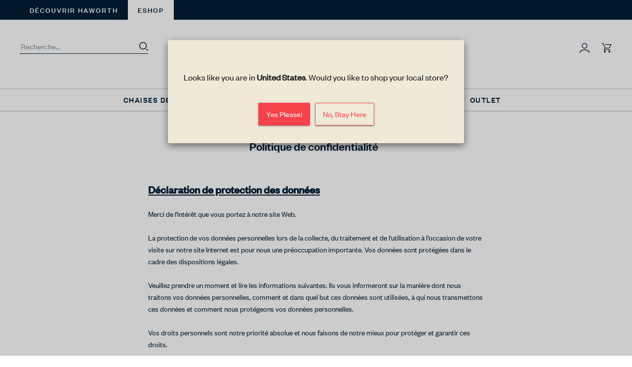

--- FILE ---
content_type: text/html; charset=utf-8
request_url: https://shopping.haworth.com/fr-es/pages/privacy-policy
body_size: 48023
content:
<!doctype html>

<html class="no-js" lang="fr">
  <head>
    <!-- Google Consent Mode V2 Consentmo -->
    <script>
  window.consentmo_gcm_initial_state = "";
  window.consentmo_gcm_state = "";
  window.consentmo_gcm_security_storage = "";
  window.consentmo_gcm_ad_storage = "";
  window.consentmo_gcm_analytics_storage = "";
  window.consentmo_gcm_functionality_storage = "";
  window.consentmo_gcm_personalization_storage = "";
  window.consentmo_gcm_ads_data_redaction = "";
  window.consentmo_gcm_url_passthrough = "";
  window.consentmo_gcm_data_layer_name = "";
  
  // Google Consent Mode V2 integration script from Consentmo GDPR
  window.isenseRules = {};
  window.isenseRules.gcm = {
      gcmVersion: 2,
      integrationVersion: 3,
      customChanges: false,
      consentUpdated: false,
      initialState: 7,
      isCustomizationEnabled: false,
      adsDataRedaction: true,
      urlPassthrough: false,
      dataLayer: 'dataLayer',
      categories: { ad_personalization: "marketing", ad_storage: "marketing", ad_user_data: "marketing", analytics_storage: "analytics", functionality_storage: "functionality", personalization_storage: "functionality", security_storage: "strict"},
      storage: { ad_personalization: "false", ad_storage: "false", ad_user_data: "false", analytics_storage: "false", functionality_storage: "false", personalization_storage: "false", security_storage: "false", wait_for_update: 2000 }
  };
  if(window.consentmo_gcm_state !== null && window.consentmo_gcm_state !== "" && window.consentmo_gcm_state !== "0") {
    window.isenseRules.gcm.isCustomizationEnabled = true;
    window.isenseRules.gcm.initialState = window.consentmo_gcm_initial_state === null || window.consentmo_gcm_initial_state.trim() === "" ? window.isenseRules.gcm.initialState : window.consentmo_gcm_initial_state;
    window.isenseRules.gcm.categories.ad_storage = window.consentmo_gcm_ad_storage === null || window.consentmo_gcm_ad_storage.trim() === "" ? window.isenseRules.gcm.categories.ad_storage : window.consentmo_gcm_ad_storage;
    window.isenseRules.gcm.categories.ad_user_data = window.consentmo_gcm_ad_storage === null || window.consentmo_gcm_ad_storage.trim() === "" ? window.isenseRules.gcm.categories.ad_user_data : window.consentmo_gcm_ad_storage;
    window.isenseRules.gcm.categories.ad_personalization = window.consentmo_gcm_ad_storage === null || window.consentmo_gcm_ad_storage.trim() === "" ? window.isenseRules.gcm.categories.ad_personalization : window.consentmo_gcm_ad_storage;
    window.isenseRules.gcm.categories.analytics_storage = window.consentmo_gcm_analytics_storage === null || window.consentmo_gcm_analytics_storage.trim() === "" ? window.isenseRules.gcm.categories.analytics_storage : window.consentmo_gcm_analytics_storage;
    window.isenseRules.gcm.categories.functionality_storage = window.consentmo_gcm_functionality_storage === null || window.consentmo_gcm_functionality_storage.trim() === "" ? window.isenseRules.gcm.categories.functionality_storage : window.consentmo_gcm_functionality_storage;
    window.isenseRules.gcm.categories.personalization_storage = window.consentmo_gcm_personalization_storage === null || window.consentmo_gcm_personalization_storage.trim() === "" ? window.isenseRules.gcm.categories.personalization_storage : window.consentmo_gcm_personalization_storage;
    window.isenseRules.gcm.categories.security_storage = window.consentmo_gcm_security_storage === null || window.consentmo_gcm_security_storage.trim() === "" ? window.isenseRules.gcm.categories.security_storage : window.consentmo_gcm_security_storage;
    window.isenseRules.gcm.urlPassthrough = window.consentmo_gcm_url_passthrough === null || window.consentmo_gcm_url_passthrough.trim() === "" ? window.isenseRules.gcm.urlPassthrough : window.consentmo_gcm_url_passthrough;
    window.isenseRules.gcm.adsDataRedaction = window.consentmo_gcm_ads_data_redaction === null || window.consentmo_gcm_ads_data_redaction.trim() === "" ? window.isenseRules.gcm.adsDataRedaction : window.consentmo_gcm_ads_data_redaction;
    window.isenseRules.gcm.dataLayer = window.consentmo_gcm_data_layer_name === null || window.consentmo_gcm_data_layer_name.trim() === "" ? window.isenseRules.gcm.dataLayer : window.consentmo_gcm_data_layer_name;
  }
  window.isenseRules.initializeGcm = function (rules) {
    if(window.isenseRules.gcm.isCustomizationEnabled) {
      rules.initialState = window.isenseRules.gcm.initialState;
      rules.urlPassthrough = window.isenseRules.gcm.urlPassthrough === true || window.isenseRules.gcm.urlPassthrough === 'true';
      rules.adsDataRedaction = window.isenseRules.gcm.adsDataRedaction === true || window.isenseRules.gcm.adsDataRedaction === 'true';
    }
    
    let initialState = parseInt(rules.initialState);
    let marketingBlocked = initialState === 0 || initialState === 2 || initialState === 5 || initialState === 7;
    let analyticsBlocked = initialState === 0 || initialState === 3 || initialState === 6 || initialState === 7;
    let functionalityBlocked = initialState === 4 || initialState === 5 || initialState === 6 || initialState === 7;

    let gdprCache = localStorage.getItem('gdprCache') ? JSON.parse(localStorage.getItem('gdprCache')) : null;
    if (gdprCache && typeof gdprCache.updatedPreferences !== "undefined") {
      let updatedPreferences = gdprCache.updatedPreferences;
      marketingBlocked = parseInt(updatedPreferences.indexOf('marketing')) > -1;
      analyticsBlocked = parseInt(updatedPreferences.indexOf('analytics')) > -1;
      functionalityBlocked = parseInt(updatedPreferences.indexOf('functionality')) > -1;
    }

    Object.entries(rules.categories).forEach(category => {
      if(rules.storage.hasOwnProperty(category[0])) {
        switch(category[1]) {
          case 'strict':
            rules.storage[category[0]] = "granted";
            break;
          case 'marketing':
            rules.storage[category[0]] = marketingBlocked ? "denied" : "granted";
            break;
          case 'analytics':
            rules.storage[category[0]] = analyticsBlocked ? "denied" : "granted";
            break;
          case 'functionality':
            rules.storage[category[0]] = functionalityBlocked ? "denied" : "granted";
            break;
        }
      }
    });
    rules.consentUpdated = true;
    isenseRules.gcm = rules;
  }

  // Google Consent Mode - initialization start
  window.isenseRules.initializeGcm({
    ...window.isenseRules.gcm,
    adsDataRedaction: true,
    urlPassthrough: false,
    initialState: 7
  });

  /*
  * initialState acceptable values:
  * 0 - Set both ad_storage and analytics_storage to denied
  * 1 - Set all categories to granted
  * 2 - Set only ad_storage to denied
  * 3 - Set only analytics_storage to denied
  * 4 - Set only functionality_storage to denied
  * 5 - Set both ad_storage and functionality_storage to denied
  * 6 - Set both analytics_storage and functionality_storage to denied
  * 7 - Set all categories to denied
  */

  window[window.isenseRules.gcm.dataLayer] = window[window.isenseRules.gcm.dataLayer] || [];
  function gtag() { window[window.isenseRules.gcm.dataLayer].push(arguments); }
  gtag("consent", "default", isenseRules.gcm.storage);
  isenseRules.gcm.adsDataRedaction && gtag("set", "ads_data_redaction", isenseRules.gcm.adsDataRedaction);
  isenseRules.gcm.urlPassthrough && gtag("set", "url_passthrough", isenseRules.gcm.urlPassthrough);
</script>
    <!-- smart SEO plugin code was here -->
    <meta charset="utf-8">
    <meta http-equiv="X-UA-Compatible" content="IE=edge,chrome=1">
    <meta name="viewport" content="width=device-width, initial-scale=1.0, height=device-height, minimum-scale=1.0, maximum-scale=5.0">
    <meta name="theme-color" content="">
    <meta name="facebook-domain-verification" content="lyjtdobsyj9f32b9rjjwi951zdezhf" />
    <!-- Facebook meta domain validation was here --><title>
      Politique de confidentialité &ndash; Haworth Store - International
    </title><meta name="description" content="Vos données sont protégées dans le cadre des dispositions légales. Veuillez prendre un moment et consulter notre politique pour comprendre comment nous nous conformons à la déclaration de protection des données."><link rel="preload" href="//shopping.haworth.com/cdn/shop/t/6/assets/Founders-Grotesk-Medium.woff2?v=25038107397610236251707841391" as="font" type="font/woff2" crossorigin>
    <link rel="preload" href="//shopping.haworth.com/cdn/shop/t/6/assets/Founders-Grotesk-Regular.woff2?v=113716119049665676481707841391" as="font" type="font/woff2" crossorigin>
    <link rel="preload" href="//shopping.haworth.com/cdn/shop/t/6/assets/Founders-Grotesk-X-Condensed-Bold.woff2?v=157076577176265420081707841391" as="font" type="font/woff2" crossorigin>
    <link rel="preload" href="//shopping.haworth.com/cdn/shop/t/6/assets/Plantin-MT-Pro-Light.woff2?v=124801470916425840291707841391" as="font" type="font/woff2" crossorigin>
    <link rel="canonical" href="https://shopping.haworth.com/fr-es/pages/privacy-policy"><link rel="shortcut icon" href="//shopping.haworth.com/cdn/shop/files/haworth-favicon_96x_10b49547-f840-4536-ba5e-a661eef91cb1_96x.webp?v=1707757111" type="image/png"><meta property="og:type" content="website">
  <meta property="og:title" content="Politique de confidentialité"><meta property="og:description" content="Vos données sont protégées dans le cadre des dispositions légales. Veuillez prendre un moment et consulter notre politique pour comprendre comment nous nous conformons à la déclaration de protection des données."><meta property="og:url" content="https://shopping.haworth.com/fr-es/pages/privacy-policy">
<meta property="og:site_name" content="Haworth Store - International"><meta name="twitter:card" content="summary"><meta name="twitter:title" content="Politique de confidentialité">
  <meta name="twitter:description" content="Vos données sont protégées dans le cadre des dispositions légales. Veuillez prendre un moment et consulter notre politique pour comprendre comment nous nous conformons à la déclaration de protection des données.">
    <style>

  :root {

    --super-heading-font-family: 'Founders Grotesk X-Condensed Bold';
    --heading-font-family : 'Founders Grotesk Medium';
    --sub-heading-font-family : 'Founders Grotesk X-Condensed Bold';

    --heading-font-weight : normal;
    --heading-font-style  : normal;

    --brand-serif-font-family: 'DM Serif Display';
    --brand-serif-text-font-family: 'Plantin MT Pro Regular';
    --buttons-font-family : 'Founders Grotesk X-Condensed Bold';

    --text-font-family : 'Founders Grotesk Regular';
    --text-font-weight : normal;
    --text-font-style  : normal;
    --base-text-font-size   : 15px;
    --default-text-font-size: 14px;
    --default-border-color: #65717B;--background          : #ffffff;
    --background-rgb      : 255, 255, 255;
    --light-background    : #ffffff;
    --light-background-rgb: 255, 255, 255;
    --background-tertiary : #F2EFDE;
    --background-tertiary-rgb: 242, 239, 222;
    --heading-color       : #001d34;
    --text-color          : #001d34;
    --text-color-rgb      : 0, 29, 52;
    --text-color-light    : #001d34;
    --text-color-light-rgb: 0, 29, 52;
    --link-color          : #323232;
    --link-color-rgb      : 50, 50, 50;
    --border-color        : #d9dde1;
    --border-color-rgb    : 217, 221, 225;
    --border-color-input: #979797;
    --border-color-dark   : #001d34;

    --button-background    : rgba(0,0,0,0);
    --button-background-rgb: 0, 0, 0;
    --button-text-color    : #0579af;

    --header-background       : #ffffff;
    --header-heading-color    : #001d34;
    --header-light-text-color : #001d34;
    --header-border-color     : #d9dde1;
    --drawer-header-height    : 84px;

    --footer-background    : #ffffff;
    --footer-text-color    : #001d34;
    --footer-heading-color : #001d34;
    --footer-border-color  : #d9dde1;

    --navigation-background      : #ffffff;
    --navigation-background-rgb  : 255, 255, 255;
    --navigation-text-color      : #5c5c5c;
    --navigation-text-color-light: rgba(92, 92, 92, 0.5);
    --navigation-border-color    : rgba(92, 92, 92, 0.25);

    --newsletter-popup-background     : #ffffff;
    --newsletter-popup-text-color     : #1c1b1b;
    --newsletter-popup-text-color-rgb : 28, 27, 27;

    --secondary-elements-background       : #0579af;
    --secondary-elements-background-rgb   : 5, 121, 175;
    --secondary-elements-text-color       : #ffffff;
    --secondary-elements-text-color-light : rgba(255, 255, 255, 0.5);
    --secondary-elements-border-color     : rgba(255, 255, 255, 0.25);

    --product-sale-price-color    : #a12a3f;
    --product-sale-price-color-rgb: 161, 42, 63;
    
    --is-muted-color: #CCCCCC;
    /* Products */

    --horizontal-spacing-four-products-per-row: 40px;
        --horizontal-spacing-two-products-per-row : 40px;

    --vertical-spacing-four-products-per-row: 60px;
        --vertical-spacing-two-products-per-row : 75px;

    /* Animation */
    --drawer-transition-timing: cubic-bezier(0.645, 0.045, 0.355, 1);
    --header-base-height: 80px; /* We set a default for browsers that do not support CSS variables */

    /* Cursors */
    --cursor-zoom-in-svg    : url(//shopping.haworth.com/cdn/shop/t/6/assets/cursor-zoom-in.svg?v=106034785700524526021707841391);
    --cursor-zoom-in-2x-svg : url(//shopping.haworth.com/cdn/shop/t/6/assets/cursor-zoom-in-2x.svg?v=62637175912118589511707841391);
  }

  @media screen and (max-width: 1007px) {
    :root {
      --base-text-font-size   : 13px;
    }
  }
</style>

<script>
  // IE11 does not have support for CSS variables, so we have to polyfill them
  if (!(((window || {}).CSS || {}).supports && window.CSS.supports('(--a: 0)'))) {
    const script = document.createElement('script');
    script.type = 'text/javascript';
    script.src = 'https://cdn.jsdelivr.net/npm/css-vars-ponyfill@2';
    script.onload = function() {
      cssVars({});
    };

    document.getElementsByTagName('head')[0].appendChild(script);
  }
</script>
    <style>
@font-face {
    font-family: 'Founders Grotesk Medium';
    font-display: swap;
    src: url('//shopping.haworth.com/cdn/shop/t/6/assets/Founders-Grotesk-Medium.woff2?v=25038107397610236251707841391');
}

@font-face {
    font-family: 'Founders Grotesk Regular';
    font-display: swap;
    src: url('//shopping.haworth.com/cdn/shop/t/6/assets/Founders-Grotesk-Regular.woff2?v=113716119049665676481707841391');
}

@font-face {
    font-family: 'Founders Grotesk X-Condensed Bold';
    font-display: swap;
    src: url('//shopping.haworth.com/cdn/shop/t/6/assets/Founders-Grotesk-X-Condensed-Bold.woff2?v=157076577176265420081707841391');
}

@font-face {
    font-family: 'Plantin MT Pro Light';
    font-display: swap;
    src: url('//shopping.haworth.com/cdn/shop/t/6/assets/Plantin-MT-Pro-Light.woff2?v=124801470916425840291707841391');
}
</style>
    <script>window.performance && window.performance.mark && window.performance.mark('shopify.content_for_header.start');</script><meta name="google-site-verification" content="vp1G1rmodgw9_kd83WpSBJHNDKAih1CxRqY9UfLANdQ">
<meta name="facebook-domain-verification" content="lyjtdobsyj9f32b9rjjwi951zdezhf">
<meta id="shopify-digital-wallet" name="shopify-digital-wallet" content="/56075157673/digital_wallets/dialog">
<meta name="shopify-checkout-api-token" content="804ee8f0cf39f7ce62dcde7ee3e6c1fe">
<meta id="in-context-paypal-metadata" data-shop-id="56075157673" data-venmo-supported="false" data-environment="production" data-locale="fr_FR" data-paypal-v4="true" data-currency="EUR">
<link rel="alternate" hreflang="x-default" href="https://shopping.haworth.com/pages/privacy-policy">
<link rel="alternate" hreflang="en-GB" href="https://shopping.haworth.com/en-gb/pages/privacy-policy">
<link rel="alternate" hreflang="de-GB" href="https://shopping.haworth.com/de-gb/pages/privacy-policy">
<link rel="alternate" hreflang="fr-GB" href="https://shopping.haworth.com/fr-gb/pages/privacy-policy">
<link rel="alternate" hreflang="en-MY" href="https://shopping.haworth.com/en-my/pages/privacy-policy">
<link rel="alternate" hreflang="de-MY" href="https://shopping.haworth.com/de-my/pages/privacy-policy">
<link rel="alternate" hreflang="fr-MY" href="https://shopping.haworth.com/fr-my/pages/privacy-policy">
<link rel="alternate" hreflang="en-SG" href="https://shopping.haworth.com/en-sg/pages/privacy-policy">
<link rel="alternate" hreflang="de-SG" href="https://shopping.haworth.com/de-sg/pages/privacy-policy">
<link rel="alternate" hreflang="fr-SG" href="https://shopping.haworth.com/fr-sg/pages/privacy-policy">
<link rel="alternate" hreflang="en-JP" href="https://shopping.haworth.com/en-jp/pages/privacy-policy">
<link rel="alternate" hreflang="de-JP" href="https://shopping.haworth.com/de-jp/pages/privacy-policy">
<link rel="alternate" hreflang="fr-JP" href="https://shopping.haworth.com/fr-jp/pages/privacy-policy">
<link rel="alternate" hreflang="en-SE" href="https://shopping.haworth.com/en-se/pages/privacy-policy">
<link rel="alternate" hreflang="fr-SE" href="https://shopping.haworth.com/fr-se/pages/privacy-policy">
<link rel="alternate" hreflang="de-SE" href="https://shopping.haworth.com/de-se/pages/privacy-policy">
<link rel="alternate" hreflang="en-ES" href="https://shopping.haworth.com/en-es/pages/privacy-policy">
<link rel="alternate" hreflang="de-ES" href="https://shopping.haworth.com/de-es/pages/privacy-policy">
<link rel="alternate" hreflang="fr-ES" href="https://shopping.haworth.com/fr-es/pages/privacy-policy">
<link rel="alternate" hreflang="fr-FR" href="https://shopping.haworth.com/fr-fr/pages/privacy-policy">
<link rel="alternate" hreflang="en-FR" href="https://shopping.haworth.com/en-fr/pages/privacy-policy">
<link rel="alternate" hreflang="de-FR" href="https://shopping.haworth.com/de-fr/pages/privacy-policy">
<link rel="alternate" hreflang="en-IT" href="https://shopping.haworth.com/en-it/pages/privacy-policy">
<link rel="alternate" hreflang="de-IT" href="https://shopping.haworth.com/de-it/pages/privacy-policy">
<link rel="alternate" hreflang="fr-IT" href="https://shopping.haworth.com/fr-it/pages/privacy-policy">
<link rel="alternate" hreflang="en-NL" href="https://shopping.haworth.com/en-nl/pages/privacy-policy">
<link rel="alternate" hreflang="de-NL" href="https://shopping.haworth.com/de-nl/pages/privacy-policy">
<link rel="alternate" hreflang="fr-NL" href="https://shopping.haworth.com/fr-nl/pages/privacy-policy">
<link rel="alternate" hreflang="en-PL" href="https://shopping.haworth.com/en-pl/pages/privacy-policy">
<link rel="alternate" hreflang="de-PL" href="https://shopping.haworth.com/de-pl/pages/privacy-policy">
<link rel="alternate" hreflang="fr-PL" href="https://shopping.haworth.com/fr-pl/pages/privacy-policy">
<link rel="alternate" hreflang="en-HK" href="https://shopping.haworth.com/en-hk/pages/privacy-policy">
<link rel="alternate" hreflang="de-HK" href="https://shopping.haworth.com/de-hk/pages/privacy-policy">
<link rel="alternate" hreflang="fr-HK" href="https://shopping.haworth.com/fr-hk/pages/privacy-policy">
<link rel="alternate" hreflang="en-KR" href="https://shopping.haworth.com/en-kr/pages/privacy-policy">
<link rel="alternate" hreflang="de-KR" href="https://shopping.haworth.com/de-kr/pages/privacy-policy">
<link rel="alternate" hreflang="fr-KR" href="https://shopping.haworth.com/fr-kr/pages/privacy-policy">
<link rel="alternate" hreflang="en-TW" href="https://shopping.haworth.com/en-tw/pages/privacy-policy">
<link rel="alternate" hreflang="de-TW" href="https://shopping.haworth.com/de-tw/pages/privacy-policy">
<link rel="alternate" hreflang="fr-TW" href="https://shopping.haworth.com/fr-tw/pages/privacy-policy">
<link rel="alternate" hreflang="en-PT" href="https://shopping.haworth.com/en-pt/pages/privacy-policy">
<link rel="alternate" hreflang="fr-PT" href="https://shopping.haworth.com/fr-pt/pages/privacy-policy">
<link rel="alternate" hreflang="de-PT" href="https://shopping.haworth.com/de-pt/pages/privacy-policy">
<link rel="alternate" hreflang="en-HU" href="https://shopping.haworth.com/en-hu/pages/privacy-policy">
<link rel="alternate" hreflang="fr-HU" href="https://shopping.haworth.com/fr-hu/pages/privacy-policy">
<link rel="alternate" hreflang="de-HU" href="https://shopping.haworth.com/de-hu/pages/privacy-policy">
<link rel="alternate" hreflang="en-AT" href="https://shopping.haworth.com/en-at/pages/privacy-policy">
<link rel="alternate" hreflang="fr-AT" href="https://shopping.haworth.com/fr-at/pages/privacy-policy">
<link rel="alternate" hreflang="de-AT" href="https://shopping.haworth.com/de-at/pages/privacy-policy">
<link rel="alternate" hreflang="en-CZ" href="https://shopping.haworth.com/en-cz/pages/privacy-policy">
<link rel="alternate" hreflang="fr-CZ" href="https://shopping.haworth.com/fr-cz/pages/privacy-policy">
<link rel="alternate" hreflang="de-CZ" href="https://shopping.haworth.com/de-cz/pages/privacy-policy">
<link rel="alternate" hreflang="en-BG" href="https://shopping.haworth.com/en-bg/pages/privacy-policy">
<link rel="alternate" hreflang="fr-BG" href="https://shopping.haworth.com/fr-bg/pages/privacy-policy">
<link rel="alternate" hreflang="de-BG" href="https://shopping.haworth.com/de-bg/pages/privacy-policy">
<link rel="alternate" hreflang="en-CH" href="https://shopping.haworth.com/en-ch/pages/privacy-policy">
<link rel="alternate" hreflang="fr-CH" href="https://shopping.haworth.com/fr-ch/pages/privacy-policy">
<link rel="alternate" hreflang="de-CH" href="https://shopping.haworth.com/de-ch/pages/privacy-policy">
<link rel="alternate" hreflang="en-FI" href="https://shopping.haworth.com/en-fi/pages/privacy-policy">
<link rel="alternate" hreflang="fr-FI" href="https://shopping.haworth.com/fr-fi/pages/privacy-policy">
<link rel="alternate" hreflang="de-FI" href="https://shopping.haworth.com/de-fi/pages/privacy-policy">
<link rel="alternate" hreflang="en-BE" href="https://shopping.haworth.com/en-be/pages/privacy-policy">
<link rel="alternate" hreflang="fr-BE" href="https://shopping.haworth.com/fr-be/pages/privacy-policy">
<link rel="alternate" hreflang="de-BE" href="https://shopping.haworth.com/de-be/pages/privacy-policy">
<link rel="alternate" hreflang="en-AU" href="https://shopping.haworth.com/en-au/pages/privacy-policy">
<link rel="alternate" hreflang="fr-AU" href="https://shopping.haworth.com/fr-au/pages/privacy-policy">
<link rel="alternate" hreflang="de-AU" href="https://shopping.haworth.com/de-au/pages/privacy-policy">
<link rel="alternate" hreflang="en-DE" href="https://shopping.haworth.com/pages/privacy-policy">
<link rel="alternate" hreflang="fr-DE" href="https://shopping.haworth.com/fr/pages/privacy-policy">
<link rel="alternate" hreflang="de-DE" href="https://shopping.haworth.com/de/pages/privacy-policy">
<script async="async" src="/checkouts/internal/preloads.js?locale=fr-ES"></script>
<link rel="preconnect" href="https://shop.app" crossorigin="anonymous">
<script async="async" src="https://shop.app/checkouts/internal/preloads.js?locale=fr-ES&shop_id=56075157673" crossorigin="anonymous"></script>
<script id="apple-pay-shop-capabilities" type="application/json">{"shopId":56075157673,"countryCode":"DE","currencyCode":"EUR","merchantCapabilities":["supports3DS"],"merchantId":"gid:\/\/shopify\/Shop\/56075157673","merchantName":"Haworth Store - International","requiredBillingContactFields":["postalAddress","email","phone"],"requiredShippingContactFields":["postalAddress","email","phone"],"shippingType":"shipping","supportedNetworks":["visa","maestro","masterCard"],"total":{"type":"pending","label":"Haworth Store - International","amount":"1.00"},"shopifyPaymentsEnabled":true,"supportsSubscriptions":true}</script>
<script id="shopify-features" type="application/json">{"accessToken":"804ee8f0cf39f7ce62dcde7ee3e6c1fe","betas":["rich-media-storefront-analytics"],"domain":"shopping.haworth.com","predictiveSearch":true,"shopId":56075157673,"locale":"fr"}</script>
<script>var Shopify = Shopify || {};
Shopify.shop = "haworth-store-eu-dev.myshopify.com";
Shopify.locale = "fr";
Shopify.currency = {"active":"EUR","rate":"1.0"};
Shopify.country = "ES";
Shopify.theme = {"name":"NACopy v3","id":159783453019,"schema_name":"Prestige","schema_version":"4.12.3","theme_store_id":null,"role":"main"};
Shopify.theme.handle = "null";
Shopify.theme.style = {"id":null,"handle":null};
Shopify.cdnHost = "shopping.haworth.com/cdn";
Shopify.routes = Shopify.routes || {};
Shopify.routes.root = "/fr-es/";</script>
<script type="module">!function(o){(o.Shopify=o.Shopify||{}).modules=!0}(window);</script>
<script>!function(o){function n(){var o=[];function n(){o.push(Array.prototype.slice.apply(arguments))}return n.q=o,n}var t=o.Shopify=o.Shopify||{};t.loadFeatures=n(),t.autoloadFeatures=n()}(window);</script>
<script>
  window.ShopifyPay = window.ShopifyPay || {};
  window.ShopifyPay.apiHost = "shop.app\/pay";
  window.ShopifyPay.redirectState = null;
</script>
<script id="shop-js-analytics" type="application/json">{"pageType":"page"}</script>
<script defer="defer" async type="module" src="//shopping.haworth.com/cdn/shopifycloud/shop-js/modules/v2/client.init-shop-cart-sync_XvpUV7qp.fr.esm.js"></script>
<script defer="defer" async type="module" src="//shopping.haworth.com/cdn/shopifycloud/shop-js/modules/v2/chunk.common_C2xzKNNs.esm.js"></script>
<script type="module">
  await import("//shopping.haworth.com/cdn/shopifycloud/shop-js/modules/v2/client.init-shop-cart-sync_XvpUV7qp.fr.esm.js");
await import("//shopping.haworth.com/cdn/shopifycloud/shop-js/modules/v2/chunk.common_C2xzKNNs.esm.js");

  window.Shopify.SignInWithShop?.initShopCartSync?.({"fedCMEnabled":true,"windoidEnabled":true});

</script>
<script>
  window.Shopify = window.Shopify || {};
  if (!window.Shopify.featureAssets) window.Shopify.featureAssets = {};
  window.Shopify.featureAssets['shop-js'] = {"shop-cart-sync":["modules/v2/client.shop-cart-sync_C66VAAYi.fr.esm.js","modules/v2/chunk.common_C2xzKNNs.esm.js"],"init-fed-cm":["modules/v2/client.init-fed-cm_By4eIqYa.fr.esm.js","modules/v2/chunk.common_C2xzKNNs.esm.js"],"shop-button":["modules/v2/client.shop-button_Bz0N9rYp.fr.esm.js","modules/v2/chunk.common_C2xzKNNs.esm.js"],"shop-cash-offers":["modules/v2/client.shop-cash-offers_B90ok608.fr.esm.js","modules/v2/chunk.common_C2xzKNNs.esm.js","modules/v2/chunk.modal_7MqWQJ87.esm.js"],"init-windoid":["modules/v2/client.init-windoid_CdJe_Ee3.fr.esm.js","modules/v2/chunk.common_C2xzKNNs.esm.js"],"shop-toast-manager":["modules/v2/client.shop-toast-manager_kCJHoUCw.fr.esm.js","modules/v2/chunk.common_C2xzKNNs.esm.js"],"init-shop-email-lookup-coordinator":["modules/v2/client.init-shop-email-lookup-coordinator_BPuRLqHy.fr.esm.js","modules/v2/chunk.common_C2xzKNNs.esm.js"],"init-shop-cart-sync":["modules/v2/client.init-shop-cart-sync_XvpUV7qp.fr.esm.js","modules/v2/chunk.common_C2xzKNNs.esm.js"],"avatar":["modules/v2/client.avatar_BTnouDA3.fr.esm.js"],"pay-button":["modules/v2/client.pay-button_CmFhG2BZ.fr.esm.js","modules/v2/chunk.common_C2xzKNNs.esm.js"],"init-customer-accounts":["modules/v2/client.init-customer-accounts_C5-IhKGM.fr.esm.js","modules/v2/client.shop-login-button_DrlPOW6Z.fr.esm.js","modules/v2/chunk.common_C2xzKNNs.esm.js","modules/v2/chunk.modal_7MqWQJ87.esm.js"],"init-shop-for-new-customer-accounts":["modules/v2/client.init-shop-for-new-customer-accounts_Cv1WqR1n.fr.esm.js","modules/v2/client.shop-login-button_DrlPOW6Z.fr.esm.js","modules/v2/chunk.common_C2xzKNNs.esm.js","modules/v2/chunk.modal_7MqWQJ87.esm.js"],"shop-login-button":["modules/v2/client.shop-login-button_DrlPOW6Z.fr.esm.js","modules/v2/chunk.common_C2xzKNNs.esm.js","modules/v2/chunk.modal_7MqWQJ87.esm.js"],"init-customer-accounts-sign-up":["modules/v2/client.init-customer-accounts-sign-up_Dqgdz3C3.fr.esm.js","modules/v2/client.shop-login-button_DrlPOW6Z.fr.esm.js","modules/v2/chunk.common_C2xzKNNs.esm.js","modules/v2/chunk.modal_7MqWQJ87.esm.js"],"shop-follow-button":["modules/v2/client.shop-follow-button_D7RRykwK.fr.esm.js","modules/v2/chunk.common_C2xzKNNs.esm.js","modules/v2/chunk.modal_7MqWQJ87.esm.js"],"checkout-modal":["modules/v2/client.checkout-modal_NILs_SXn.fr.esm.js","modules/v2/chunk.common_C2xzKNNs.esm.js","modules/v2/chunk.modal_7MqWQJ87.esm.js"],"lead-capture":["modules/v2/client.lead-capture_CSmE_fhP.fr.esm.js","modules/v2/chunk.common_C2xzKNNs.esm.js","modules/v2/chunk.modal_7MqWQJ87.esm.js"],"shop-login":["modules/v2/client.shop-login_CKcjyRl_.fr.esm.js","modules/v2/chunk.common_C2xzKNNs.esm.js","modules/v2/chunk.modal_7MqWQJ87.esm.js"],"payment-terms":["modules/v2/client.payment-terms_eoGasybT.fr.esm.js","modules/v2/chunk.common_C2xzKNNs.esm.js","modules/v2/chunk.modal_7MqWQJ87.esm.js"]};
</script>
<script>(function() {
  var isLoaded = false;
  function asyncLoad() {
    if (isLoaded) return;
    isLoaded = true;
    var urls = ["https:\/\/s3.eu-west-1.amazonaws.com\/production-klarna-il-shopify-osm\/3437caf159dc6637f8eee728593956b51fdf74de\/haworth-store-eu-dev.myshopify.com-1734082792768.js?shop=haworth-store-eu-dev.myshopify.com","https:\/\/api-eu1.hubapi.com\/scriptloader\/v1\/145922248.js?shop=haworth-store-eu-dev.myshopify.com"];
    for (var i = 0; i < urls.length; i++) {
      var s = document.createElement('script');
      s.type = 'text/javascript';
      s.async = true;
      s.src = urls[i];
      var x = document.getElementsByTagName('script')[0];
      x.parentNode.insertBefore(s, x);
    }
  };
  if(window.attachEvent) {
    window.attachEvent('onload', asyncLoad);
  } else {
    window.addEventListener('load', asyncLoad, false);
  }
})();</script>
<script id="__st">var __st={"a":56075157673,"offset":3600,"reqid":"08ae3283-a08c-4036-b2a7-4129d8476c13-1768830605","pageurl":"shopping.haworth.com\/fr-es\/pages\/privacy-policy","s":"pages-91840577705","u":"05eb4a9c1483","p":"page","rtyp":"page","rid":91840577705};</script>
<script>window.ShopifyPaypalV4VisibilityTracking = true;</script>
<script id="captcha-bootstrap">!function(){'use strict';const t='contact',e='account',n='new_comment',o=[[t,t],['blogs',n],['comments',n],[t,'customer']],c=[[e,'customer_login'],[e,'guest_login'],[e,'recover_customer_password'],[e,'create_customer']],r=t=>t.map((([t,e])=>`form[action*='/${t}']:not([data-nocaptcha='true']) input[name='form_type'][value='${e}']`)).join(','),a=t=>()=>t?[...document.querySelectorAll(t)].map((t=>t.form)):[];function s(){const t=[...o],e=r(t);return a(e)}const i='password',u='form_key',d=['recaptcha-v3-token','g-recaptcha-response','h-captcha-response',i],f=()=>{try{return window.sessionStorage}catch{return}},m='__shopify_v',_=t=>t.elements[u];function p(t,e,n=!1){try{const o=window.sessionStorage,c=JSON.parse(o.getItem(e)),{data:r}=function(t){const{data:e,action:n}=t;return t[m]||n?{data:e,action:n}:{data:t,action:n}}(c);for(const[e,n]of Object.entries(r))t.elements[e]&&(t.elements[e].value=n);n&&o.removeItem(e)}catch(o){console.error('form repopulation failed',{error:o})}}const l='form_type',E='cptcha';function T(t){t.dataset[E]=!0}const w=window,h=w.document,L='Shopify',v='ce_forms',y='captcha';let A=!1;((t,e)=>{const n=(g='f06e6c50-85a8-45c8-87d0-21a2b65856fe',I='https://cdn.shopify.com/shopifycloud/storefront-forms-hcaptcha/ce_storefront_forms_captcha_hcaptcha.v1.5.2.iife.js',D={infoText:'Protégé par hCaptcha',privacyText:'Confidentialité',termsText:'Conditions'},(t,e,n)=>{const o=w[L][v],c=o.bindForm;if(c)return c(t,g,e,D).then(n);var r;o.q.push([[t,g,e,D],n]),r=I,A||(h.body.append(Object.assign(h.createElement('script'),{id:'captcha-provider',async:!0,src:r})),A=!0)});var g,I,D;w[L]=w[L]||{},w[L][v]=w[L][v]||{},w[L][v].q=[],w[L][y]=w[L][y]||{},w[L][y].protect=function(t,e){n(t,void 0,e),T(t)},Object.freeze(w[L][y]),function(t,e,n,w,h,L){const[v,y,A,g]=function(t,e,n){const i=e?o:[],u=t?c:[],d=[...i,...u],f=r(d),m=r(i),_=r(d.filter((([t,e])=>n.includes(e))));return[a(f),a(m),a(_),s()]}(w,h,L),I=t=>{const e=t.target;return e instanceof HTMLFormElement?e:e&&e.form},D=t=>v().includes(t);t.addEventListener('submit',(t=>{const e=I(t);if(!e)return;const n=D(e)&&!e.dataset.hcaptchaBound&&!e.dataset.recaptchaBound,o=_(e),c=g().includes(e)&&(!o||!o.value);(n||c)&&t.preventDefault(),c&&!n&&(function(t){try{if(!f())return;!function(t){const e=f();if(!e)return;const n=_(t);if(!n)return;const o=n.value;o&&e.removeItem(o)}(t);const e=Array.from(Array(32),(()=>Math.random().toString(36)[2])).join('');!function(t,e){_(t)||t.append(Object.assign(document.createElement('input'),{type:'hidden',name:u})),t.elements[u].value=e}(t,e),function(t,e){const n=f();if(!n)return;const o=[...t.querySelectorAll(`input[type='${i}']`)].map((({name:t})=>t)),c=[...d,...o],r={};for(const[a,s]of new FormData(t).entries())c.includes(a)||(r[a]=s);n.setItem(e,JSON.stringify({[m]:1,action:t.action,data:r}))}(t,e)}catch(e){console.error('failed to persist form',e)}}(e),e.submit())}));const S=(t,e)=>{t&&!t.dataset[E]&&(n(t,e.some((e=>e===t))),T(t))};for(const o of['focusin','change'])t.addEventListener(o,(t=>{const e=I(t);D(e)&&S(e,y())}));const B=e.get('form_key'),M=e.get(l),P=B&&M;t.addEventListener('DOMContentLoaded',(()=>{const t=y();if(P)for(const e of t)e.elements[l].value===M&&p(e,B);[...new Set([...A(),...v().filter((t=>'true'===t.dataset.shopifyCaptcha))])].forEach((e=>S(e,t)))}))}(h,new URLSearchParams(w.location.search),n,t,e,['guest_login'])})(!0,!0)}();</script>
<script integrity="sha256-4kQ18oKyAcykRKYeNunJcIwy7WH5gtpwJnB7kiuLZ1E=" data-source-attribution="shopify.loadfeatures" defer="defer" src="//shopping.haworth.com/cdn/shopifycloud/storefront/assets/storefront/load_feature-a0a9edcb.js" crossorigin="anonymous"></script>
<script crossorigin="anonymous" defer="defer" src="//shopping.haworth.com/cdn/shopifycloud/storefront/assets/shopify_pay/storefront-65b4c6d7.js?v=20250812"></script>
<script data-source-attribution="shopify.dynamic_checkout.dynamic.init">var Shopify=Shopify||{};Shopify.PaymentButton=Shopify.PaymentButton||{isStorefrontPortableWallets:!0,init:function(){window.Shopify.PaymentButton.init=function(){};var t=document.createElement("script");t.src="https://shopping.haworth.com/cdn/shopifycloud/portable-wallets/latest/portable-wallets.fr.js",t.type="module",document.head.appendChild(t)}};
</script>
<script data-source-attribution="shopify.dynamic_checkout.buyer_consent">
  function portableWalletsHideBuyerConsent(e){var t=document.getElementById("shopify-buyer-consent"),n=document.getElementById("shopify-subscription-policy-button");t&&n&&(t.classList.add("hidden"),t.setAttribute("aria-hidden","true"),n.removeEventListener("click",e))}function portableWalletsShowBuyerConsent(e){var t=document.getElementById("shopify-buyer-consent"),n=document.getElementById("shopify-subscription-policy-button");t&&n&&(t.classList.remove("hidden"),t.removeAttribute("aria-hidden"),n.addEventListener("click",e))}window.Shopify?.PaymentButton&&(window.Shopify.PaymentButton.hideBuyerConsent=portableWalletsHideBuyerConsent,window.Shopify.PaymentButton.showBuyerConsent=portableWalletsShowBuyerConsent);
</script>
<script data-source-attribution="shopify.dynamic_checkout.cart.bootstrap">document.addEventListener("DOMContentLoaded",(function(){function t(){return document.querySelector("shopify-accelerated-checkout-cart, shopify-accelerated-checkout")}if(t())Shopify.PaymentButton.init();else{new MutationObserver((function(e,n){t()&&(Shopify.PaymentButton.init(),n.disconnect())})).observe(document.body,{childList:!0,subtree:!0})}}));
</script>
<link id="shopify-accelerated-checkout-styles" rel="stylesheet" media="screen" href="https://shopping.haworth.com/cdn/shopifycloud/portable-wallets/latest/accelerated-checkout-backwards-compat.css" crossorigin="anonymous">
<style id="shopify-accelerated-checkout-cart">
        #shopify-buyer-consent {
  margin-top: 1em;
  display: inline-block;
  width: 100%;
}

#shopify-buyer-consent.hidden {
  display: none;
}

#shopify-subscription-policy-button {
  background: none;
  border: none;
  padding: 0;
  text-decoration: underline;
  font-size: inherit;
  cursor: pointer;
}

#shopify-subscription-policy-button::before {
  box-shadow: none;
}

      </style>
<script id="sections-script" data-sections="footer" defer="defer" src="//shopping.haworth.com/cdn/shop/t/6/compiled_assets/scripts.js?v=4762"></script>
<script>window.performance && window.performance.mark && window.performance.mark('shopify.content_for_header.end');</script>
   
    <link rel="stylesheet" href="//shopping.haworth.com/cdn/shop/t/6/assets/theme.css?v=158599953396331885801707841391">
    <link rel="stylesheet" href="//shopping.haworth.com/cdn/shop/t/6/assets/haworth-theme.css?v=137336461366159795991766407009">
    <link rel="stylesheet" href="//shopping.haworth.com/cdn/shop/t/6/assets/theme-noncritical.css?v=49588451177451190351730825054" media="print" onload="this.media='all'">
    
    <script>// This allows to expose several variables to the global scope, to be used in scripts
      window.theme = {
        pageType: "page",
        moneyFormat: "€{{amount_with_comma_separator}}",
        moneyWithCurrencyFormat: "€{{amount_with_comma_separator}} EUR",
        productImageSize: "natural",
        searchMode: "product,page",
        showPageTransition: false,
        showElementStaggering: true,
        showImageZooming: true,
        swiper: {
          id: "swiper-script",
          css: "\/\/shopping.haworth.com\/cdn\/shop\/t\/6\/assets\/swiper-bundle.min.css?v=68547155062694233621707841391",
          js: "\/\/shopping.haworth.com\/cdn\/shop\/t\/6\/assets\/swiper-bundle.min.js?v=75234902608309627861707841391"
        },
        vimeo: {
          id: "vimeo-player-script",
          js: "https://player.vimeo.com/api/player.js"
        },
        backToTopButton: {
          displayLocation: 1000
        }
      };

      window.routes = {
        rootUrl: "\/fr-es",
        rootUrlWithoutSlash: "\/fr-es",
        cartUrl: "\/fr-es\/cart",
        cartAddUrl: "\/fr-es\/cart\/add",
        cartChangeUrl: "\/fr-es\/cart\/change",
        searchUrl: "\/fr-es\/search",
        productRecommendationsUrl: "\/fr-es\/recommendations\/products"
      };

      window.languages = {
        cartAddNote: "Ajouter une note",
        cartEditNote: "Editer la note",
        productImageLoadingError: "L\u0026#39;image n\u0026#39;a pas pu être chargée. Essayez de recharger la page.",
        productFormAddToCart: "Ajouter au panier",
        productFormUnavailable: "Indisponible",
        productFormSoldOut: "Rupture",
        shippingEstimatorOneResult: "1 option disponible :",
        shippingEstimatorMoreResults: "{{count}} options disponibles :",
        shippingEstimatorNoResults: "Nous ne livrons pas à cette adresse."
      };

      window.lazySizesConfig = {
        loadHidden: false,
        hFac: 0.4,
        expFactor: 1.3,
        ricTimeout: 150,
        lazyClass: 'Image--lazyLoad',
        loadingClass: 'Image--lazyLoading',
        loadedClass: 'Image--lazyLoaded'
      };

      document.documentElement.className = document.documentElement.className.replace('no-js', 'js');
      document.documentElement.style.setProperty('--window-height', window.innerHeight + 'px');

      // We do a quick detection of some features (we could use Modernizr but for so little...)
      (function() {
        document.documentElement.className += ((window.CSS && window.CSS.supports('(position: sticky) or (position: -webkit-sticky)')) ? ' supports-sticky' : ' no-supports-sticky');
        document.documentElement.className += (window.matchMedia('(-moz-touch-enabled: 1), (hover: none)')).matches ? ' no-supports-hover' : ' supports-hover';
      }());

      function hwSearchRedirects(redirects,currentSearch){
        for(let i = 0, all = redirects.length; i < all; i++){
          let s = redirects[i];
          if(currentSearch.includes(s.term)){
            window.location.href = s.redirect;
            break;
          }
        };
      };
    </script>

    <script>
      (function () {
        window.onpageshow = function() {
          if (window.theme.showPageTransition) {
            var pageTransition = document.querySelector('.PageTransition');

            if (pageTransition) {
              pageTransition.style.visibility = 'visible';
              pageTransition.style.opacity = '0';
            }
          }

          // When the page is loaded from the cache, we have to reload the cart content
          document.documentElement.dispatchEvent(new CustomEvent('cart:refresh', {
            bubbles: true
          }));
        };
      })();
      function debounce(fn, wait) {let t;return (...args) => {clearTimeout(t);t = setTimeout(() => fn.apply(this, args), wait);};}
    </script>

    


  <script type="application/ld+json">
  {
    "@context": "http://schema.org",
    "@type": "BreadcrumbList",
  "itemListElement": [{
      "@type": "ListItem",
      "position": 1,
      "name": "Translation missing: fr.general.breadcrumb.home",
      "item": "https://shopping.haworth.com"
    },{
          "@type": "ListItem",
          "position": 2,
          "name": "Politique de confidentialité",
          "item": "https://shopping.haworth.com/fr-es/pages/privacy-policy"
        }]
  }
  </script>

  <script type="text/javascript">minMaxifyCustomer = { id: null, tags: null };</script>


  
<!-- Start of Judge.me Core -->
<link rel="dns-prefetch" href="https://cdn.judge.me/">
<script data-cfasync='false' class='jdgm-settings-script'>window.jdgmSettings={"pagination":5,"disable_web_reviews":false,"badge_no_review_text":"Aucun avis","badge_n_reviews_text":"{{ n }} avis","hide_badge_preview_if_no_reviews":true,"badge_hide_text":false,"enforce_center_preview_badge":false,"widget_title":"Avis Clients","widget_open_form_text":"Écrire un avis","widget_close_form_text":"Annuler l'avis","widget_refresh_page_text":"Actualiser la page","widget_summary_text":"Basé sur {{ number_of_reviews }} avis","widget_no_review_text":"Soyez le premier à écrire un avis","widget_name_field_text":"Nom d'affichage","widget_verified_name_field_text":"Nom vérifié (public)","widget_name_placeholder_text":"Nom d'affichage","widget_required_field_error_text":"Ce champ est obligatoire.","widget_email_field_text":"Adresse email","widget_verified_email_field_text":"Email vérifié (privé, ne peut pas être modifié)","widget_email_placeholder_text":"Votre adresse email","widget_email_field_error_text":"Veuillez entrer une adresse email valide.","widget_rating_field_text":"Évaluation","widget_review_title_field_text":"Titre de l'avis","widget_review_title_placeholder_text":"Donnez un titre à votre avis","widget_review_body_field_text":"Contenu de l'avis","widget_review_body_placeholder_text":"Commencez à écrire ici...","widget_pictures_field_text":"Photo/Vidéo (facultatif)","widget_submit_review_text":"Soumettre l'avis","widget_submit_verified_review_text":"Soumettre un avis vérifié","widget_submit_success_msg_with_auto_publish":"Merci ! Veuillez actualiser la page dans quelques instants pour voir votre avis. Vous pouvez supprimer ou modifier votre avis en vous connectant à \u003ca href='https://judge.me/login' target='_blank' rel='nofollow noopener'\u003eJudge.me\u003c/a\u003e","widget_submit_success_msg_no_auto_publish":"Merci ! Votre avis sera publié dès qu'il sera approuvé par l'administrateur de la boutique. Vous pouvez supprimer ou modifier votre avis en vous connectant à \u003ca href='https://judge.me/login' target='_blank' rel='nofollow noopener'\u003eJudge.me\u003c/a\u003e","widget_show_default_reviews_out_of_total_text":"Affichage de {{ n_reviews_shown }} sur {{ n_reviews }} avis.","widget_show_all_link_text":"Tout afficher","widget_show_less_link_text":"Afficher moins","widget_author_said_text":"{{ reviewer_name }} a dit :","widget_days_text":"il y a {{ n }} jour/jours","widget_weeks_text":"il y a {{ n }} semaine/semaines","widget_months_text":"il y a {{ n }} mois","widget_years_text":"il y a {{ n }} an/ans","widget_yesterday_text":"Hier","widget_today_text":"Aujourd'hui","widget_replied_text":"\u003e\u003e {{ shop_name }} a répondu :","widget_read_more_text":"Lire plus","widget_reviewer_name_as_initial":"","widget_rating_filter_color":"","widget_rating_filter_see_all_text":"Voir tous les avis","widget_sorting_most_recent_text":"Plus récents","widget_sorting_highest_rating_text":"Meilleures notes","widget_sorting_lowest_rating_text":"Notes les plus basses","widget_sorting_with_pictures_text":"Uniquement les photos","widget_sorting_most_helpful_text":"Plus utiles","widget_open_question_form_text":"Poser une question","widget_reviews_subtab_text":"Avis","widget_questions_subtab_text":"Questions","widget_question_label_text":"Question","widget_answer_label_text":"Réponse","widget_question_placeholder_text":"Écrivez votre question ici","widget_submit_question_text":"Soumettre la question","widget_question_submit_success_text":"Merci pour votre question ! Nous vous notifierons dès qu'elle aura une réponse.","verified_badge_text":"Vérifié","verified_badge_bg_color":"","verified_badge_text_color":"","verified_badge_placement":"left-of-reviewer-name","widget_review_max_height":"","widget_hide_border":false,"widget_social_share":false,"widget_thumb":false,"widget_review_location_show":false,"widget_location_format":"country_iso_code","all_reviews_include_out_of_store_products":true,"all_reviews_out_of_store_text":"(hors boutique)","all_reviews_pagination":100,"all_reviews_product_name_prefix_text":"à propos de","enable_review_pictures":true,"enable_question_anwser":false,"widget_theme":"","review_date_format":"mm/dd/yyyy","default_sort_method":"most-recent","widget_product_reviews_subtab_text":"Avis Produits","widget_shop_reviews_subtab_text":"Avis Boutique","widget_other_products_reviews_text":"Avis pour d'autres produits","widget_store_reviews_subtab_text":"Avis de la boutique","widget_no_store_reviews_text":"Cette boutique n'a pas encore reçu d'avis","widget_web_restriction_product_reviews_text":"Ce produit n'a pas encore reçu d'avis","widget_no_items_text":"Aucun élément trouvé","widget_show_more_text":"Afficher plus","widget_write_a_store_review_text":"Écrire un avis sur la boutique","widget_other_languages_heading":"Avis dans d'autres langues","widget_translate_review_text":"Traduire l'avis en {{ language }}","widget_translating_review_text":"Traduction en cours...","widget_show_original_translation_text":"Afficher l'original ({{ language }})","widget_translate_review_failed_text":"Impossible de traduire cet avis.","widget_translate_review_retry_text":"Réessayer","widget_translate_review_try_again_later_text":"Réessayez plus tard","show_product_url_for_grouped_product":false,"widget_sorting_pictures_first_text":"Photos en premier","show_pictures_on_all_rev_page_mobile":false,"show_pictures_on_all_rev_page_desktop":false,"floating_tab_hide_mobile_install_preference":false,"floating_tab_button_name":"★ Avis","floating_tab_title":"Laissons nos clients parler pour nous","floating_tab_button_color":"","floating_tab_button_background_color":"","floating_tab_url":"","floating_tab_url_enabled":false,"floating_tab_tab_style":"text","all_reviews_text_badge_text":"Les clients nous notent {{ shop.metafields.judgeme.all_reviews_rating | round: 1 }}/5 basé sur {{ shop.metafields.judgeme.all_reviews_count }} avis.","all_reviews_text_badge_text_branded_style":"{{ shop.metafields.judgeme.all_reviews_rating | round: 1 }} sur 5 étoiles basé sur {{ shop.metafields.judgeme.all_reviews_count }} avis","is_all_reviews_text_badge_a_link":false,"show_stars_for_all_reviews_text_badge":false,"all_reviews_text_badge_url":"","all_reviews_text_style":"text","all_reviews_text_color_style":"judgeme_brand_color","all_reviews_text_color":"#108474","all_reviews_text_show_jm_brand":true,"featured_carousel_show_header":true,"featured_carousel_title":"Laissons nos clients parler pour nous","testimonials_carousel_title":"Les clients nous disent","videos_carousel_title":"Histoire de clients réels","cards_carousel_title":"Les clients nous disent","featured_carousel_count_text":"sur {{ n }} avis","featured_carousel_add_link_to_all_reviews_page":false,"featured_carousel_url":"","featured_carousel_show_images":true,"featured_carousel_autoslide_interval":5,"featured_carousel_arrows_on_the_sides":false,"featured_carousel_height":250,"featured_carousel_width":80,"featured_carousel_image_size":0,"featured_carousel_image_height":250,"featured_carousel_arrow_color":"#eeeeee","verified_count_badge_style":"vintage","verified_count_badge_orientation":"horizontal","verified_count_badge_color_style":"judgeme_brand_color","verified_count_badge_color":"#108474","is_verified_count_badge_a_link":false,"verified_count_badge_url":"","verified_count_badge_show_jm_brand":true,"widget_rating_preset_default":5,"widget_first_sub_tab":"product-reviews","widget_show_histogram":true,"widget_histogram_use_custom_color":false,"widget_pagination_use_custom_color":false,"widget_star_use_custom_color":false,"widget_verified_badge_use_custom_color":false,"widget_write_review_use_custom_color":false,"picture_reminder_submit_button":"Télécharger des photos","enable_review_videos":false,"mute_video_by_default":false,"widget_sorting_videos_first_text":"Vidéos en premier","widget_review_pending_text":"En attente","featured_carousel_items_for_large_screen":3,"social_share_options_order":"Facebook,Twitter","remove_microdata_snippet":false,"disable_json_ld":false,"enable_json_ld_products":false,"preview_badge_show_question_text":false,"preview_badge_no_question_text":"Aucune question","preview_badge_n_question_text":"{{ number_of_questions }} question/questions","qa_badge_show_icon":false,"qa_badge_position":"same-row","remove_judgeme_branding":false,"widget_add_search_bar":false,"widget_search_bar_placeholder":"Recherche","widget_sorting_verified_only_text":"Vérifiés uniquement","featured_carousel_theme":"default","featured_carousel_show_rating":true,"featured_carousel_show_title":true,"featured_carousel_show_body":true,"featured_carousel_show_date":false,"featured_carousel_show_reviewer":true,"featured_carousel_show_product":false,"featured_carousel_header_background_color":"#108474","featured_carousel_header_text_color":"#ffffff","featured_carousel_name_product_separator":"reviewed","featured_carousel_full_star_background":"#108474","featured_carousel_empty_star_background":"#dadada","featured_carousel_vertical_theme_background":"#f9fafb","featured_carousel_verified_badge_enable":false,"featured_carousel_verified_badge_color":"#108474","featured_carousel_border_style":"round","featured_carousel_review_line_length_limit":3,"featured_carousel_more_reviews_button_text":"Lire plus d'avis","featured_carousel_view_product_button_text":"Voir le produit","all_reviews_page_load_reviews_on":"scroll","all_reviews_page_load_more_text":"Charger plus d'avis","disable_fb_tab_reviews":false,"enable_ajax_cdn_cache":false,"widget_public_name_text":"affiché publiquement comme","default_reviewer_name":"John Smith","default_reviewer_name_has_non_latin":true,"widget_reviewer_anonymous":"Anonyme","medals_widget_title":"Médailles d'avis Judge.me","medals_widget_background_color":"#f9fafb","medals_widget_position":"footer_all_pages","medals_widget_border_color":"#f9fafb","medals_widget_verified_text_position":"left","medals_widget_use_monochromatic_version":false,"medals_widget_elements_color":"#108474","show_reviewer_avatar":true,"widget_invalid_yt_video_url_error_text":"Pas une URL de vidéo YouTube","widget_max_length_field_error_text":"Veuillez ne pas dépasser {0} caractères.","widget_show_country_flag":false,"widget_show_collected_via_shop_app":true,"widget_verified_by_shop_badge_style":"light","widget_verified_by_shop_text":"Vérifié par la boutique","widget_show_photo_gallery":false,"widget_load_with_code_splitting":true,"widget_ugc_install_preference":false,"widget_ugc_title":"Fait par nous, partagé par vous","widget_ugc_subtitle":"Taguez-nous pour voir votre photo mise en avant sur notre page","widget_ugc_arrows_color":"#ffffff","widget_ugc_primary_button_text":"Acheter maintenant","widget_ugc_primary_button_background_color":"#108474","widget_ugc_primary_button_text_color":"#ffffff","widget_ugc_primary_button_border_width":"0","widget_ugc_primary_button_border_style":"none","widget_ugc_primary_button_border_color":"#108474","widget_ugc_primary_button_border_radius":"25","widget_ugc_secondary_button_text":"Charger plus","widget_ugc_secondary_button_background_color":"#ffffff","widget_ugc_secondary_button_text_color":"#108474","widget_ugc_secondary_button_border_width":"2","widget_ugc_secondary_button_border_style":"solid","widget_ugc_secondary_button_border_color":"#108474","widget_ugc_secondary_button_border_radius":"25","widget_ugc_reviews_button_text":"Voir les avis","widget_ugc_reviews_button_background_color":"#ffffff","widget_ugc_reviews_button_text_color":"#108474","widget_ugc_reviews_button_border_width":"2","widget_ugc_reviews_button_border_style":"solid","widget_ugc_reviews_button_border_color":"#108474","widget_ugc_reviews_button_border_radius":"25","widget_ugc_reviews_button_link_to":"judgeme-reviews-page","widget_ugc_show_post_date":true,"widget_ugc_max_width":"800","widget_rating_metafield_value_type":true,"widget_primary_color":"#108474","widget_enable_secondary_color":false,"widget_secondary_color":"#edf5f5","widget_summary_average_rating_text":"{{ average_rating }} sur 5","widget_media_grid_title":"Photos \u0026 vidéos clients","widget_media_grid_see_more_text":"Voir plus","widget_round_style":false,"widget_show_product_medals":true,"widget_verified_by_judgeme_text":"Vérifié par Judge.me","widget_show_store_medals":true,"widget_verified_by_judgeme_text_in_store_medals":"Vérifié par Judge.me","widget_media_field_exceed_quantity_message":"Désolé, nous ne pouvons accepter que {{ max_media }} pour un avis.","widget_media_field_exceed_limit_message":"{{ file_name }} est trop volumineux, veuillez sélectionner un {{ media_type }} de moins de {{ size_limit }}MB.","widget_review_submitted_text":"Avis soumis !","widget_question_submitted_text":"Question soumise !","widget_close_form_text_question":"Annuler","widget_write_your_answer_here_text":"Écrivez votre réponse ici","widget_enabled_branded_link":true,"widget_show_collected_by_judgeme":false,"widget_reviewer_name_color":"","widget_write_review_text_color":"","widget_write_review_bg_color":"","widget_collected_by_judgeme_text":"collecté par Judge.me","widget_pagination_type":"standard","widget_load_more_text":"Charger plus","widget_load_more_color":"#108474","widget_full_review_text":"Avis complet","widget_read_more_reviews_text":"Lire plus d'avis","widget_read_questions_text":"Lire les questions","widget_questions_and_answers_text":"Questions \u0026 Réponses","widget_verified_by_text":"Vérifié par","widget_verified_text":"Vérifié","widget_number_of_reviews_text":"{{ number_of_reviews }} avis","widget_back_button_text":"Retour","widget_next_button_text":"Suivant","widget_custom_forms_filter_button":"Filtres","custom_forms_style":"vertical","widget_show_review_information":false,"how_reviews_are_collected":"Comment les avis sont-ils collectés ?","widget_show_review_keywords":false,"widget_gdpr_statement":"Comment nous utilisons vos données : Nous vous contacterons uniquement à propos de l'avis que vous avez laissé, et seulement si nécessaire. En soumettant votre avis, vous acceptez les \u003ca href='https://judge.me/terms' target='_blank' rel='nofollow noopener'\u003econditions\u003c/a\u003e, la \u003ca href='https://judge.me/privacy' target='_blank' rel='nofollow noopener'\u003epolitique de confidentialité\u003c/a\u003e et les \u003ca href='https://judge.me/content-policy' target='_blank' rel='nofollow noopener'\u003epolitiques de contenu\u003c/a\u003e de Judge.me.","widget_multilingual_sorting_enabled":false,"widget_translate_review_content_enabled":false,"widget_translate_review_content_method":"manual","popup_widget_review_selection":"automatically_with_pictures","popup_widget_round_border_style":true,"popup_widget_show_title":true,"popup_widget_show_body":true,"popup_widget_show_reviewer":false,"popup_widget_show_product":true,"popup_widget_show_pictures":true,"popup_widget_use_review_picture":true,"popup_widget_show_on_home_page":true,"popup_widget_show_on_product_page":true,"popup_widget_show_on_collection_page":true,"popup_widget_show_on_cart_page":true,"popup_widget_position":"bottom_left","popup_widget_first_review_delay":5,"popup_widget_duration":5,"popup_widget_interval":5,"popup_widget_review_count":5,"popup_widget_hide_on_mobile":true,"review_snippet_widget_round_border_style":true,"review_snippet_widget_card_color":"#FFFFFF","review_snippet_widget_slider_arrows_background_color":"#FFFFFF","review_snippet_widget_slider_arrows_color":"#000000","review_snippet_widget_star_color":"#108474","show_product_variant":false,"all_reviews_product_variant_label_text":"Variante : ","widget_show_verified_branding":false,"widget_ai_summary_title":"Les clients disent","widget_ai_summary_disclaimer":"Résumé des avis généré par IA basé sur les avis clients récents","widget_show_ai_summary":false,"widget_show_ai_summary_bg":false,"widget_show_review_title_input":true,"redirect_reviewers_invited_via_email":"review_widget","request_store_review_after_product_review":false,"request_review_other_products_in_order":false,"review_form_color_scheme":"default","review_form_corner_style":"square","review_form_star_color":{},"review_form_text_color":"#333333","review_form_background_color":"#ffffff","review_form_field_background_color":"#fafafa","review_form_button_color":{},"review_form_button_text_color":"#ffffff","review_form_modal_overlay_color":"#000000","review_content_screen_title_text":"Comment évalueriez-vous ce produit ?","review_content_introduction_text":"Nous serions ravis que vous partagiez un peu votre expérience.","store_review_form_title_text":"Comment évalueriez-vous cette boutique ?","store_review_form_introduction_text":"Nous serions ravis que vous partagiez un peu votre expérience.","show_review_guidance_text":true,"one_star_review_guidance_text":"Mauvais","five_star_review_guidance_text":"Excellent","customer_information_screen_title_text":"À propos de vous","customer_information_introduction_text":"Veuillez nous en dire plus sur vous.","custom_questions_screen_title_text":"Votre expérience en détail","custom_questions_introduction_text":"Voici quelques questions pour nous aider à mieux comprendre votre expérience.","review_submitted_screen_title_text":"Merci pour votre avis !","review_submitted_screen_thank_you_text":"Nous le traitons et il apparaîtra bientôt dans la boutique.","review_submitted_screen_email_verification_text":"Veuillez confirmer votre email en cliquant sur le lien que nous venons de vous envoyer. Cela nous aide à maintenir des avis authentiques.","review_submitted_request_store_review_text":"Aimeriez-vous partager votre expérience d'achat avec nous ?","review_submitted_review_other_products_text":"Aimeriez-vous évaluer ces produits ?","store_review_screen_title_text":"Voulez-vous partager votre expérience de shopping avec nous ?","store_review_introduction_text":"Nous apprécions votre retour d'expérience et nous l'utilisons pour nous améliorer. Veuillez partager vos pensées ou suggestions.","reviewer_media_screen_title_picture_text":"Partager une photo","reviewer_media_introduction_picture_text":"Téléchargez une photo pour étayer votre avis.","reviewer_media_screen_title_video_text":"Partager une vidéo","reviewer_media_introduction_video_text":"Téléchargez une vidéo pour étayer votre avis.","reviewer_media_screen_title_picture_or_video_text":"Partager une photo ou une vidéo","reviewer_media_introduction_picture_or_video_text":"Téléchargez une photo ou une vidéo pour étayer votre avis.","reviewer_media_youtube_url_text":"Collez votre URL Youtube ici","advanced_settings_next_step_button_text":"Suivant","advanced_settings_close_review_button_text":"Fermer","modal_write_review_flow":false,"write_review_flow_required_text":"Obligatoire","write_review_flow_privacy_message_text":"Nous respectons votre vie privée.","write_review_flow_anonymous_text":"Avis anonyme","write_review_flow_visibility_text":"Ne sera pas visible pour les autres clients.","write_review_flow_multiple_selection_help_text":"Sélectionnez autant que vous le souhaitez","write_review_flow_single_selection_help_text":"Sélectionnez une option","write_review_flow_required_field_error_text":"Ce champ est obligatoire","write_review_flow_invalid_email_error_text":"Veuillez saisir une adresse email valide","write_review_flow_max_length_error_text":"Max. {{ max_length }} caractères.","write_review_flow_media_upload_text":"\u003cb\u003eCliquez pour télécharger\u003c/b\u003e ou glissez-déposez","write_review_flow_gdpr_statement":"Nous vous contacterons uniquement au sujet de votre avis si nécessaire. En soumettant votre avis, vous acceptez nos \u003ca href='https://judge.me/terms' target='_blank' rel='nofollow noopener'\u003econditions d'utilisation\u003c/a\u003e et notre \u003ca href='https://judge.me/privacy' target='_blank' rel='nofollow noopener'\u003epolitique de confidentialité\u003c/a\u003e.","rating_only_reviews_enabled":false,"show_negative_reviews_help_screen":false,"new_review_flow_help_screen_rating_threshold":3,"negative_review_resolution_screen_title_text":"Dites-nous plus","negative_review_resolution_text":"Votre expérience est importante pour nous. S'il y a eu des problèmes avec votre achat, nous sommes là pour vous aider. N'hésitez pas à nous contacter, nous aimerions avoir l'opportunité de corriger les choses.","negative_review_resolution_button_text":"Contactez-nous","negative_review_resolution_proceed_with_review_text":"Laisser un avis","negative_review_resolution_subject":"Problème avec l'achat de {{ shop_name }}.{{ order_name }}","preview_badge_collection_page_install_status":false,"widget_review_custom_css":"","preview_badge_custom_css":"","preview_badge_stars_count":"5-stars","featured_carousel_custom_css":"","floating_tab_custom_css":"","all_reviews_widget_custom_css":"","medals_widget_custom_css":"","verified_badge_custom_css":"","all_reviews_text_custom_css":"","transparency_badges_collected_via_store_invite":false,"transparency_badges_from_another_provider":false,"transparency_badges_collected_from_store_visitor":false,"transparency_badges_collected_by_verified_review_provider":false,"transparency_badges_earned_reward":false,"transparency_badges_collected_via_store_invite_text":"Avis collecté via l'invitation du magasin","transparency_badges_from_another_provider_text":"Avis collecté d'un autre fournisseur","transparency_badges_collected_from_store_visitor_text":"Avis collecté d'un visiteur du magasin","transparency_badges_written_in_google_text":"Avis écrit sur Google","transparency_badges_written_in_etsy_text":"Avis écrit sur Etsy","transparency_badges_written_in_shop_app_text":"Avis écrit sur Shop App","transparency_badges_earned_reward_text":"Avis a gagné une récompense pour une commande future","product_review_widget_per_page":10,"widget_store_review_label_text":"Avis de la boutique","checkout_comment_extension_title_on_product_page":"Customer Comments","checkout_comment_extension_num_latest_comment_show":5,"checkout_comment_extension_format":"name_and_timestamp","checkout_comment_customer_name":"last_initial","checkout_comment_comment_notification":true,"preview_badge_collection_page_install_preference":false,"preview_badge_home_page_install_preference":false,"preview_badge_product_page_install_preference":false,"review_widget_install_preference":"","review_carousel_install_preference":false,"floating_reviews_tab_install_preference":"none","verified_reviews_count_badge_install_preference":false,"all_reviews_text_install_preference":false,"review_widget_best_location":false,"judgeme_medals_install_preference":false,"review_widget_revamp_enabled":false,"review_widget_qna_enabled":false,"review_widget_header_theme":"minimal","review_widget_widget_title_enabled":true,"review_widget_header_text_size":"medium","review_widget_header_text_weight":"regular","review_widget_average_rating_style":"compact","review_widget_bar_chart_enabled":true,"review_widget_bar_chart_type":"numbers","review_widget_bar_chart_style":"standard","review_widget_expanded_media_gallery_enabled":false,"review_widget_reviews_section_theme":"standard","review_widget_image_style":"thumbnails","review_widget_review_image_ratio":"square","review_widget_stars_size":"medium","review_widget_verified_badge":"standard_text","review_widget_review_title_text_size":"medium","review_widget_review_text_size":"medium","review_widget_review_text_length":"medium","review_widget_number_of_columns_desktop":3,"review_widget_carousel_transition_speed":5,"review_widget_custom_questions_answers_display":"always","review_widget_button_text_color":"#FFFFFF","review_widget_text_color":"#000000","review_widget_lighter_text_color":"#7B7B7B","review_widget_corner_styling":"soft","review_widget_review_word_singular":"avis","review_widget_review_word_plural":"avis","review_widget_voting_label":"Utile?","review_widget_shop_reply_label":"Réponse de {{ shop_name }} :","review_widget_filters_title":"Filtres","qna_widget_question_word_singular":"Question","qna_widget_question_word_plural":"Questions","qna_widget_answer_reply_label":"Réponse de {{ answerer_name }} :","qna_content_screen_title_text":"Poser une question sur ce produit","qna_widget_question_required_field_error_text":"Veuillez entrer votre question.","qna_widget_flow_gdpr_statement":"Nous vous contacterons uniquement au sujet de votre question si nécessaire. En soumettant votre question, vous acceptez nos \u003ca href='https://judge.me/terms' target='_blank' rel='nofollow noopener'\u003econditions d'utilisation\u003c/a\u003e et notre \u003ca href='https://judge.me/privacy' target='_blank' rel='nofollow noopener'\u003epolitique de confidentialité\u003c/a\u003e.","qna_widget_question_submitted_text":"Merci pour votre question !","qna_widget_close_form_text_question":"Fermer","qna_widget_question_submit_success_text":"Nous vous enverrons un email lorsque nous répondrons à votre question.","all_reviews_widget_v2025_enabled":false,"all_reviews_widget_v2025_header_theme":"default","all_reviews_widget_v2025_widget_title_enabled":true,"all_reviews_widget_v2025_header_text_size":"medium","all_reviews_widget_v2025_header_text_weight":"regular","all_reviews_widget_v2025_average_rating_style":"compact","all_reviews_widget_v2025_bar_chart_enabled":true,"all_reviews_widget_v2025_bar_chart_type":"numbers","all_reviews_widget_v2025_bar_chart_style":"standard","all_reviews_widget_v2025_expanded_media_gallery_enabled":false,"all_reviews_widget_v2025_show_store_medals":true,"all_reviews_widget_v2025_show_photo_gallery":true,"all_reviews_widget_v2025_show_review_keywords":false,"all_reviews_widget_v2025_show_ai_summary":false,"all_reviews_widget_v2025_show_ai_summary_bg":false,"all_reviews_widget_v2025_add_search_bar":false,"all_reviews_widget_v2025_default_sort_method":"most-recent","all_reviews_widget_v2025_reviews_per_page":10,"all_reviews_widget_v2025_reviews_section_theme":"default","all_reviews_widget_v2025_image_style":"thumbnails","all_reviews_widget_v2025_review_image_ratio":"square","all_reviews_widget_v2025_stars_size":"medium","all_reviews_widget_v2025_verified_badge":"bold_badge","all_reviews_widget_v2025_review_title_text_size":"medium","all_reviews_widget_v2025_review_text_size":"medium","all_reviews_widget_v2025_review_text_length":"medium","all_reviews_widget_v2025_number_of_columns_desktop":3,"all_reviews_widget_v2025_carousel_transition_speed":5,"all_reviews_widget_v2025_custom_questions_answers_display":"always","all_reviews_widget_v2025_show_product_variant":false,"all_reviews_widget_v2025_show_reviewer_avatar":true,"all_reviews_widget_v2025_reviewer_name_as_initial":"","all_reviews_widget_v2025_review_location_show":false,"all_reviews_widget_v2025_location_format":"","all_reviews_widget_v2025_show_country_flag":false,"all_reviews_widget_v2025_verified_by_shop_badge_style":"light","all_reviews_widget_v2025_social_share":false,"all_reviews_widget_v2025_social_share_options_order":"Facebook,Twitter,LinkedIn,Pinterest","all_reviews_widget_v2025_pagination_type":"standard","all_reviews_widget_v2025_button_text_color":"#FFFFFF","all_reviews_widget_v2025_text_color":"#000000","all_reviews_widget_v2025_lighter_text_color":"#7B7B7B","all_reviews_widget_v2025_corner_styling":"soft","all_reviews_widget_v2025_title":"Avis clients","all_reviews_widget_v2025_ai_summary_title":"Les clients disent à propos de cette boutique","all_reviews_widget_v2025_no_review_text":"Soyez le premier à écrire un avis","platform":"shopify","branding_url":"https://app.judge.me/reviews/stores/shopping.haworth.com","branding_text":"Powered by Judge.me","locale":"fr","reply_name":"Haworth Store - International","widget_version":"2.1","footer":true,"autopublish":false,"review_dates":true,"enable_custom_form":false,"shop_use_review_site":true,"shop_locale":"en","enable_multi_locales_translations":true,"show_review_title_input":true,"review_verification_email_status":"always","can_be_branded":false,"reply_name_text":"Haworth Store - International"};</script> <style class='jdgm-settings-style'>﻿.jdgm-xx{left:0}.jdgm-prev-badge[data-average-rating='0.00']{display:none !important}.jdgm-author-all-initials{display:none !important}.jdgm-author-last-initial{display:none !important}.jdgm-rev-widg__title{visibility:hidden}.jdgm-rev-widg__summary-text{visibility:hidden}.jdgm-prev-badge__text{visibility:hidden}.jdgm-rev__replier:before{content:'Haworth Store - International'}.jdgm-rev__prod-link-prefix:before{content:'à propos de'}.jdgm-rev__variant-label:before{content:'Variante : '}.jdgm-rev__out-of-store-text:before{content:'(hors boutique)'}@media only screen and (min-width: 768px){.jdgm-rev__pics .jdgm-rev_all-rev-page-picture-separator,.jdgm-rev__pics .jdgm-rev__product-picture{display:none}}@media only screen and (max-width: 768px){.jdgm-rev__pics .jdgm-rev_all-rev-page-picture-separator,.jdgm-rev__pics .jdgm-rev__product-picture{display:none}}.jdgm-preview-badge[data-template="product"]{display:none !important}.jdgm-preview-badge[data-template="collection"]{display:none !important}.jdgm-preview-badge[data-template="index"]{display:none !important}.jdgm-review-widget[data-from-snippet="true"]{display:none !important}.jdgm-verified-count-badget[data-from-snippet="true"]{display:none !important}.jdgm-carousel-wrapper[data-from-snippet="true"]{display:none !important}.jdgm-all-reviews-text[data-from-snippet="true"]{display:none !important}.jdgm-medals-section[data-from-snippet="true"]{display:none !important}.jdgm-ugc-media-wrapper[data-from-snippet="true"]{display:none !important}.jdgm-rev__transparency-badge[data-badge-type="review_collected_via_store_invitation"]{display:none !important}.jdgm-rev__transparency-badge[data-badge-type="review_collected_from_another_provider"]{display:none !important}.jdgm-rev__transparency-badge[data-badge-type="review_collected_from_store_visitor"]{display:none !important}.jdgm-rev__transparency-badge[data-badge-type="review_written_in_etsy"]{display:none !important}.jdgm-rev__transparency-badge[data-badge-type="review_written_in_google_business"]{display:none !important}.jdgm-rev__transparency-badge[data-badge-type="review_written_in_shop_app"]{display:none !important}.jdgm-rev__transparency-badge[data-badge-type="review_earned_for_future_purchase"]{display:none !important}
</style> <style class='jdgm-settings-style'></style>

  
  
  
  <style class='jdgm-miracle-styles'>
  @-webkit-keyframes jdgm-spin{0%{-webkit-transform:rotate(0deg);-ms-transform:rotate(0deg);transform:rotate(0deg)}100%{-webkit-transform:rotate(359deg);-ms-transform:rotate(359deg);transform:rotate(359deg)}}@keyframes jdgm-spin{0%{-webkit-transform:rotate(0deg);-ms-transform:rotate(0deg);transform:rotate(0deg)}100%{-webkit-transform:rotate(359deg);-ms-transform:rotate(359deg);transform:rotate(359deg)}}@font-face{font-family:'JudgemeStar';src:url("[data-uri]") format("woff");font-weight:normal;font-style:normal}.jdgm-star{font-family:'JudgemeStar';display:inline !important;text-decoration:none !important;padding:0 4px 0 0 !important;margin:0 !important;font-weight:bold;opacity:1;-webkit-font-smoothing:antialiased;-moz-osx-font-smoothing:grayscale}.jdgm-star:hover{opacity:1}.jdgm-star:last-of-type{padding:0 !important}.jdgm-star.jdgm--on:before{content:"\e000"}.jdgm-star.jdgm--off:before{content:"\e001"}.jdgm-star.jdgm--half:before{content:"\e002"}.jdgm-widget *{margin:0;line-height:1.4;-webkit-box-sizing:border-box;-moz-box-sizing:border-box;box-sizing:border-box;-webkit-overflow-scrolling:touch}.jdgm-hidden{display:none !important;visibility:hidden !important}.jdgm-temp-hidden{display:none}.jdgm-spinner{width:40px;height:40px;margin:auto;border-radius:50%;border-top:2px solid #eee;border-right:2px solid #eee;border-bottom:2px solid #eee;border-left:2px solid #ccc;-webkit-animation:jdgm-spin 0.8s infinite linear;animation:jdgm-spin 0.8s infinite linear}.jdgm-prev-badge{display:block !important}

</style>


  
  
   


<script data-cfasync='false' class='jdgm-script'>
!function(e){window.jdgm=window.jdgm||{},jdgm.CDN_HOST="https://cdn.judge.me/",
jdgm.docReady=function(d){(e.attachEvent?"complete"===e.readyState:"loading"!==e.readyState)?
setTimeout(d,0):e.addEventListener("DOMContentLoaded",d)},jdgm.loadCSS=function(d,t,o,s){
!o&&jdgm.loadCSS.requestedUrls.indexOf(d)>=0||(jdgm.loadCSS.requestedUrls.push(d),
(s=e.createElement("link")).rel="stylesheet",s.class="jdgm-stylesheet",s.media="nope!",
s.href=d,s.onload=function(){this.media="all",t&&setTimeout(t)},e.body.appendChild(s))},
jdgm.loadCSS.requestedUrls=[],jdgm.docReady(function(){(window.jdgmLoadCSS||e.querySelectorAll(
".jdgm-widget, .jdgm-all-reviews-page").length>0)&&(jdgmSettings.widget_load_with_code_splitting?
parseFloat(jdgmSettings.widget_version)>=3?jdgm.loadCSS(jdgm.CDN_HOST+"widget_v3/base.css"):
jdgm.loadCSS(jdgm.CDN_HOST+"widget/base.css"):jdgm.loadCSS(jdgm.CDN_HOST+"shopify_v2.css"))})}(document);
</script>
<script async data-cfasync="false" type="text/javascript" src="https://cdn.judge.me/loader.js"></script>

<noscript><link rel="stylesheet" type="text/css" media="all" href="https://cdn.judge.me/shopify_v2.css"></noscript>
<!-- End of Judge.me Core -->



  <!-- if pro url -->
    <!-- adobe tag manager code was here -->
    <!-- google optimize script code was here -->
    <!-- Google Tag Manager code was here -->
    <!-- Global Site Tag (gtag.js) - Google AdWords: XXXXXXXXXXX -->
    <!-- Google gtag script was here -->
    <!-- application insights code was here -->
    <!-- hyros code was here -->
  <!-- else -->
    <!-- affirm code was here -->
  <!-- endif -->



<!-- Inject HREFLANG markdown if collection, page, or product has HREF metafield data. Order of if logic matters. --><!-- BEGIN app block: shopify://apps/consentmo-gdpr/blocks/gdpr_cookie_consent/4fbe573f-a377-4fea-9801-3ee0858cae41 -->


<!-- END app block --><!-- BEGIN app block: shopify://apps/geoip-country-redirect/blocks/speeedup_link/a3fa1a12-9aad-4707-ab56-45ccf9191aa7 --><!-- BEGIN app snippet: flags-style --><style id='sgcr-flags-css'>.sgcr-flag {display: inline-block;background-size: contain;background-position: 50%;background-repeat: no-repeat;margin: 0;padding: 0;}.sgcr-flag-af { background-image: url("https://cdn.shopify.com/extensions/01999528-f499-72e0-8480-893097d05005/extension_uid_update.v.0.0.1/assets/af.svg")}.sgcr-flag-ak { background-image: url("https://cdn.shopify.com/extensions/01999528-f499-72e0-8480-893097d05005/extension_uid_update.v.0.0.1/assets/ak.svg")}.sgcr-flag-am { background-image: url("https://cdn.shopify.com/extensions/01999528-f499-72e0-8480-893097d05005/extension_uid_update.v.0.0.1/assets/am.svg")}.sgcr-flag-ar { background-image: url("https://cdn.shopify.com/extensions/01999528-f499-72e0-8480-893097d05005/extension_uid_update.v.0.0.1/assets/ar.svg")}.sgcr-flag-as { background-image: url("https://cdn.shopify.com/extensions/01999528-f499-72e0-8480-893097d05005/extension_uid_update.v.0.0.1/assets/as.svg")}.sgcr-flag-az { background-image: url("https://cdn.shopify.com/extensions/01999528-f499-72e0-8480-893097d05005/extension_uid_update.v.0.0.1/assets/az.svg")}.sgcr-flag-be { background-image: url("https://cdn.shopify.com/extensions/01999528-f499-72e0-8480-893097d05005/extension_uid_update.v.0.0.1/assets/be.svg")}.sgcr-flag-bg { background-image: url("https://cdn.shopify.com/extensions/01999528-f499-72e0-8480-893097d05005/extension_uid_update.v.0.0.1/assets/bg.svg")}.sgcr-flag-bm { background-image: url("https://cdn.shopify.com/extensions/01999528-f499-72e0-8480-893097d05005/extension_uid_update.v.0.0.1/assets/bm.svg")}.sgcr-flag-bn { background-image: url("https://cdn.shopify.com/extensions/01999528-f499-72e0-8480-893097d05005/extension_uid_update.v.0.0.1/assets/bn.svg")}.sgcr-flag-bo { background-image: url("https://cdn.shopify.com/extensions/01999528-f499-72e0-8480-893097d05005/extension_uid_update.v.0.0.1/assets/bo.svg")}.sgcr-flag-br { background-image: url("https://cdn.shopify.com/extensions/01999528-f499-72e0-8480-893097d05005/extension_uid_update.v.0.0.1/assets/br.svg")}.sgcr-flag-bs { background-image: url("https://cdn.shopify.com/extensions/01999528-f499-72e0-8480-893097d05005/extension_uid_update.v.0.0.1/assets/bs.svg")}.sgcr-flag-ca { background-image: url("https://cdn.shopify.com/extensions/01999528-f499-72e0-8480-893097d05005/extension_uid_update.v.0.0.1/assets/ca.svg")}.sgcr-flag-ce { background-image: url("https://cdn.shopify.com/extensions/01999528-f499-72e0-8480-893097d05005/extension_uid_update.v.0.0.1/assets/ce.svg")}.sgcr-flag-ckb { background-image: url("https://cdn.shopify.com/extensions/01999528-f499-72e0-8480-893097d05005/extension_uid_update.v.0.0.1/assets/ckb.svg")}.sgcr-flag-cs { background-image: url("https://cdn.shopify.com/extensions/01999528-f499-72e0-8480-893097d05005/extension_uid_update.v.0.0.1/assets/cs.svg")}.sgcr-flag-cy { background-image: url("https://cdn.shopify.com/extensions/01999528-f499-72e0-8480-893097d05005/extension_uid_update.v.0.0.1/assets/cy.svg")}.sgcr-flag-da { background-image: url("https://cdn.shopify.com/extensions/01999528-f499-72e0-8480-893097d05005/extension_uid_update.v.0.0.1/assets/da.svg")}.sgcr-flag-de { background-image: url("https://cdn.shopify.com/extensions/01999528-f499-72e0-8480-893097d05005/extension_uid_update.v.0.0.1/assets/de.svg")}.sgcr-flag-dz { background-image: url("https://cdn.shopify.com/extensions/01999528-f499-72e0-8480-893097d05005/extension_uid_update.v.0.0.1/assets/dz.svg")}.sgcr-flag-ee { background-image: url("https://cdn.shopify.com/extensions/01999528-f499-72e0-8480-893097d05005/extension_uid_update.v.0.0.1/assets/ee.svg")}.sgcr-flag-el { background-image: url("https://cdn.shopify.com/extensions/01999528-f499-72e0-8480-893097d05005/extension_uid_update.v.0.0.1/assets/el.svg")}.sgcr-flag-en { background-image: url("https://cdn.shopify.com/extensions/01999528-f499-72e0-8480-893097d05005/extension_uid_update.v.0.0.1/assets/en.svg")}.sgcr-flag-eo { background-image: url("https://cdn.shopify.com/extensions/01999528-f499-72e0-8480-893097d05005/extension_uid_update.v.0.0.1/assets/eo.svg")}.sgcr-flag-es { background-image: url("https://cdn.shopify.com/extensions/01999528-f499-72e0-8480-893097d05005/extension_uid_update.v.0.0.1/assets/es.svg")}.sgcr-flag-et { background-image: url("https://cdn.shopify.com/extensions/01999528-f499-72e0-8480-893097d05005/extension_uid_update.v.0.0.1/assets/et.svg")}.sgcr-flag-eu { background-image: url("https://cdn.shopify.com/extensions/01999528-f499-72e0-8480-893097d05005/extension_uid_update.v.0.0.1/assets/eu.svg")}.sgcr-flag-fa { background-image: url("https://cdn.shopify.com/extensions/01999528-f499-72e0-8480-893097d05005/extension_uid_update.v.0.0.1/assets/fa.svg")}.sgcr-flag-ff { background-image: url("https://cdn.shopify.com/extensions/01999528-f499-72e0-8480-893097d05005/extension_uid_update.v.0.0.1/assets/ff.svg")}.sgcr-flag-fi { background-image: url("https://cdn.shopify.com/extensions/01999528-f499-72e0-8480-893097d05005/extension_uid_update.v.0.0.1/assets/fi.svg")}.sgcr-flag-fil { background-image: url("https://cdn.shopify.com/extensions/01999528-f499-72e0-8480-893097d05005/extension_uid_update.v.0.0.1/assets/fil.svg")}.sgcr-flag-fo { background-image: url("https://cdn.shopify.com/extensions/01999528-f499-72e0-8480-893097d05005/extension_uid_update.v.0.0.1/assets/fo.svg")}.sgcr-flag-fr { background-image: url("https://cdn.shopify.com/extensions/01999528-f499-72e0-8480-893097d05005/extension_uid_update.v.0.0.1/assets/fr.svg")}.sgcr-flag-fy { background-image: url("https://cdn.shopify.com/extensions/01999528-f499-72e0-8480-893097d05005/extension_uid_update.v.0.0.1/assets/fy.svg")}.sgcr-flag-ga { background-image: url("https://cdn.shopify.com/extensions/01999528-f499-72e0-8480-893097d05005/extension_uid_update.v.0.0.1/assets/ga.svg")}.sgcr-flag-gd { background-image: url("https://cdn.shopify.com/extensions/01999528-f499-72e0-8480-893097d05005/extension_uid_update.v.0.0.1/assets/gd.svg")}.sgcr-flag-gl { background-image: url("https://cdn.shopify.com/extensions/01999528-f499-72e0-8480-893097d05005/extension_uid_update.v.0.0.1/assets/gl.svg")}.sgcr-flag-gu { background-image: url("https://cdn.shopify.com/extensions/01999528-f499-72e0-8480-893097d05005/extension_uid_update.v.0.0.1/assets/gu.svg")}.sgcr-flag-gv { background-image: url("https://cdn.shopify.com/extensions/01999528-f499-72e0-8480-893097d05005/extension_uid_update.v.0.0.1/assets/gv.svg")}.sgcr-flag-ha { background-image: url("https://cdn.shopify.com/extensions/01999528-f499-72e0-8480-893097d05005/extension_uid_update.v.0.0.1/assets/ha.svg")}.sgcr-flag-he { background-image: url("https://cdn.shopify.com/extensions/01999528-f499-72e0-8480-893097d05005/extension_uid_update.v.0.0.1/assets/he.svg")}.sgcr-flag-hi { background-image: url("https://cdn.shopify.com/extensions/01999528-f499-72e0-8480-893097d05005/extension_uid_update.v.0.0.1/assets/hi.svg")}.sgcr-flag-hr { background-image: url("https://cdn.shopify.com/extensions/01999528-f499-72e0-8480-893097d05005/extension_uid_update.v.0.0.1/assets/hr.svg")}.sgcr-flag-hu { background-image: url("https://cdn.shopify.com/extensions/01999528-f499-72e0-8480-893097d05005/extension_uid_update.v.0.0.1/assets/hu.svg")}.sgcr-flag-hy { background-image: url("https://cdn.shopify.com/extensions/01999528-f499-72e0-8480-893097d05005/extension_uid_update.v.0.0.1/assets/hy.svg")}.sgcr-flag-ia { background-image: url("https://cdn.shopify.com/extensions/01999528-f499-72e0-8480-893097d05005/extension_uid_update.v.0.0.1/assets/ia.svg")}.sgcr-flag-id { background-image: url("https://cdn.shopify.com/extensions/01999528-f499-72e0-8480-893097d05005/extension_uid_update.v.0.0.1/assets/id.svg")}.sgcr-flag-ig { background-image: url("https://cdn.shopify.com/extensions/01999528-f499-72e0-8480-893097d05005/extension_uid_update.v.0.0.1/assets/ig.svg")}.sgcr-flag-ii { background-image: url("https://cdn.shopify.com/extensions/01999528-f499-72e0-8480-893097d05005/extension_uid_update.v.0.0.1/assets/ii.svg")}.sgcr-flag-is { background-image: url("https://cdn.shopify.com/extensions/01999528-f499-72e0-8480-893097d05005/extension_uid_update.v.0.0.1/assets/is.svg")}.sgcr-flag-it { background-image: url("https://cdn.shopify.com/extensions/01999528-f499-72e0-8480-893097d05005/extension_uid_update.v.0.0.1/assets/it.svg")}.sgcr-flag-ja { background-image: url("https://cdn.shopify.com/extensions/01999528-f499-72e0-8480-893097d05005/extension_uid_update.v.0.0.1/assets/ja.svg")}.sgcr-flag-jv { background-image: url("https://cdn.shopify.com/extensions/01999528-f499-72e0-8480-893097d05005/extension_uid_update.v.0.0.1/assets/jv.svg")}.sgcr-flag-ka { background-image: url("https://cdn.shopify.com/extensions/01999528-f499-72e0-8480-893097d05005/extension_uid_update.v.0.0.1/assets/ka.svg")}.sgcr-flag-ki { background-image: url("https://cdn.shopify.com/extensions/01999528-f499-72e0-8480-893097d05005/extension_uid_update.v.0.0.1/assets/ki.svg")}.sgcr-flag-kk { background-image: url("https://cdn.shopify.com/extensions/01999528-f499-72e0-8480-893097d05005/extension_uid_update.v.0.0.1/assets/kk.svg")}.sgcr-flag-kl { background-image: url("https://cdn.shopify.com/extensions/01999528-f499-72e0-8480-893097d05005/extension_uid_update.v.0.0.1/assets/kl.svg")}.sgcr-flag-km { background-image: url("https://cdn.shopify.com/extensions/01999528-f499-72e0-8480-893097d05005/extension_uid_update.v.0.0.1/assets/km.svg")}.sgcr-flag-kn { background-image: url("https://cdn.shopify.com/extensions/01999528-f499-72e0-8480-893097d05005/extension_uid_update.v.0.0.1/assets/kn.svg")}.sgcr-flag-ko { background-image: url("https://cdn.shopify.com/extensions/01999528-f499-72e0-8480-893097d05005/extension_uid_update.v.0.0.1/assets/ko.svg")}.sgcr-flag-ks { background-image: url("https://cdn.shopify.com/extensions/01999528-f499-72e0-8480-893097d05005/extension_uid_update.v.0.0.1/assets/ks.svg")}.sgcr-flag-ku { background-image: url("https://cdn.shopify.com/extensions/01999528-f499-72e0-8480-893097d05005/extension_uid_update.v.0.0.1/assets/ku.svg")}.sgcr-flag-kw { background-image: url("https://cdn.shopify.com/extensions/01999528-f499-72e0-8480-893097d05005/extension_uid_update.v.0.0.1/assets/kw.svg")}.sgcr-flag-ky { background-image: url("https://cdn.shopify.com/extensions/01999528-f499-72e0-8480-893097d05005/extension_uid_update.v.0.0.1/assets/ky.svg")}.sgcr-flag-lb { background-image: url("https://cdn.shopify.com/extensions/01999528-f499-72e0-8480-893097d05005/extension_uid_update.v.0.0.1/assets/lb.svg")}.sgcr-flag-lg { background-image: url("https://cdn.shopify.com/extensions/01999528-f499-72e0-8480-893097d05005/extension_uid_update.v.0.0.1/assets/lg.svg")}.sgcr-flag-ln { background-image: url("https://cdn.shopify.com/extensions/01999528-f499-72e0-8480-893097d05005/extension_uid_update.v.0.0.1/assets/ln.svg")}.sgcr-flag-lo { background-image: url("https://cdn.shopify.com/extensions/01999528-f499-72e0-8480-893097d05005/extension_uid_update.v.0.0.1/assets/lo.svg")}.sgcr-flag-lt { background-image: url("https://cdn.shopify.com/extensions/01999528-f499-72e0-8480-893097d05005/extension_uid_update.v.0.0.1/assets/lt.svg")}.sgcr-flag-lu { background-image: url("https://cdn.shopify.com/extensions/01999528-f499-72e0-8480-893097d05005/extension_uid_update.v.0.0.1/assets/lu.svg")}.sgcr-flag-lv { background-image: url("https://cdn.shopify.com/extensions/01999528-f499-72e0-8480-893097d05005/extension_uid_update.v.0.0.1/assets/lv.svg")}.sgcr-flag-mg { background-image: url("https://cdn.shopify.com/extensions/01999528-f499-72e0-8480-893097d05005/extension_uid_update.v.0.0.1/assets/mg.svg")}.sgcr-flag-mi { background-image: url("https://cdn.shopify.com/extensions/01999528-f499-72e0-8480-893097d05005/extension_uid_update.v.0.0.1/assets/mi.svg")}.sgcr-flag-mk { background-image: url("https://cdn.shopify.com/extensions/01999528-f499-72e0-8480-893097d05005/extension_uid_update.v.0.0.1/assets/mk.svg")}.sgcr-flag-ml { background-image: url("https://cdn.shopify.com/extensions/01999528-f499-72e0-8480-893097d05005/extension_uid_update.v.0.0.1/assets/ml.svg")}.sgcr-flag-mn { background-image: url("https://cdn.shopify.com/extensions/01999528-f499-72e0-8480-893097d05005/extension_uid_update.v.0.0.1/assets/mn.svg")}.sgcr-flag-mr { background-image: url("https://cdn.shopify.com/extensions/01999528-f499-72e0-8480-893097d05005/extension_uid_update.v.0.0.1/assets/mr.svg")}.sgcr-flag-ms { background-image: url("https://cdn.shopify.com/extensions/01999528-f499-72e0-8480-893097d05005/extension_uid_update.v.0.0.1/assets/ms.svg")}.sgcr-flag-mt { background-image: url("https://cdn.shopify.com/extensions/01999528-f499-72e0-8480-893097d05005/extension_uid_update.v.0.0.1/assets/mt.svg")}.sgcr-flag-my { background-image: url("https://cdn.shopify.com/extensions/01999528-f499-72e0-8480-893097d05005/extension_uid_update.v.0.0.1/assets/my.svg")}.sgcr-flag-nb { background-image: url("https://cdn.shopify.com/extensions/01999528-f499-72e0-8480-893097d05005/extension_uid_update.v.0.0.1/assets/nb.svg")}.sgcr-flag-nd { background-image: url("https://cdn.shopify.com/extensions/01999528-f499-72e0-8480-893097d05005/extension_uid_update.v.0.0.1/assets/nd.svg")}.sgcr-flag-ne { background-image: url("https://cdn.shopify.com/extensions/01999528-f499-72e0-8480-893097d05005/extension_uid_update.v.0.0.1/assets/ne.svg")}.sgcr-flag-nl { background-image: url("https://cdn.shopify.com/extensions/01999528-f499-72e0-8480-893097d05005/extension_uid_update.v.0.0.1/assets/nl.svg")}.sgcr-flag-nn { background-image: url("https://cdn.shopify.com/extensions/01999528-f499-72e0-8480-893097d05005/extension_uid_update.v.0.0.1/assets/nn.svg")}.sgcr-flag-no { background-image: url("https://cdn.shopify.com/extensions/01999528-f499-72e0-8480-893097d05005/extension_uid_update.v.0.0.1/assets/no.svg")}.sgcr-flag-om { background-image: url("https://cdn.shopify.com/extensions/01999528-f499-72e0-8480-893097d05005/extension_uid_update.v.0.0.1/assets/om.svg")}.sgcr-flag-or { background-image: url("https://cdn.shopify.com/extensions/01999528-f499-72e0-8480-893097d05005/extension_uid_update.v.0.0.1/assets/or.svg")}.sgcr-flag-os { background-image: url("https://cdn.shopify.com/extensions/01999528-f499-72e0-8480-893097d05005/extension_uid_update.v.0.0.1/assets/os.svg")}.sgcr-flag-pa { background-image: url("https://cdn.shopify.com/extensions/01999528-f499-72e0-8480-893097d05005/extension_uid_update.v.0.0.1/assets/pa.svg")}.sgcr-flag-pl { background-image: url("https://cdn.shopify.com/extensions/01999528-f499-72e0-8480-893097d05005/extension_uid_update.v.0.0.1/assets/pl.svg")}.sgcr-flag-ps { background-image: url("https://cdn.shopify.com/extensions/01999528-f499-72e0-8480-893097d05005/extension_uid_update.v.0.0.1/assets/ps.svg")}.sgcr-flag-pt-br { background-image: url("https://cdn.shopify.com/extensions/01999528-f499-72e0-8480-893097d05005/extension_uid_update.v.0.0.1/assets/pt-br.svg")}.sgcr-flag-pt-pt { background-image: url("https://cdn.shopify.com/extensions/01999528-f499-72e0-8480-893097d05005/extension_uid_update.v.0.0.1/assets/pt-pt.svg")}.sgcr-flag-qu { background-image: url("https://cdn.shopify.com/extensions/01999528-f499-72e0-8480-893097d05005/extension_uid_update.v.0.0.1/assets/qu.svg")}.sgcr-flag-rm { background-image: url("https://cdn.shopify.com/extensions/01999528-f499-72e0-8480-893097d05005/extension_uid_update.v.0.0.1/assets/rm.svg")}.sgcr-flag-rn { background-image: url("https://cdn.shopify.com/extensions/01999528-f499-72e0-8480-893097d05005/extension_uid_update.v.0.0.1/assets/rn.svg")}.sgcr-flag-ro { background-image: url("https://cdn.shopify.com/extensions/01999528-f499-72e0-8480-893097d05005/extension_uid_update.v.0.0.1/assets/ro.svg")}.sgcr-flag-ru { background-image: url("https://cdn.shopify.com/extensions/01999528-f499-72e0-8480-893097d05005/extension_uid_update.v.0.0.1/assets/ru.svg")}.sgcr-flag-rw { background-image: url("https://cdn.shopify.com/extensions/01999528-f499-72e0-8480-893097d05005/extension_uid_update.v.0.0.1/assets/rw.svg")}.sgcr-flag-sa { background-image: url("https://cdn.shopify.com/extensions/01999528-f499-72e0-8480-893097d05005/extension_uid_update.v.0.0.1/assets/sa.svg")}.sgcr-flag-sc { background-image: url("https://cdn.shopify.com/extensions/01999528-f499-72e0-8480-893097d05005/extension_uid_update.v.0.0.1/assets/sc.svg")}.sgcr-flag-sd { background-image: url("https://cdn.shopify.com/extensions/01999528-f499-72e0-8480-893097d05005/extension_uid_update.v.0.0.1/assets/sd.svg")}.sgcr-flag-se { background-image: url("https://cdn.shopify.com/extensions/01999528-f499-72e0-8480-893097d05005/extension_uid_update.v.0.0.1/assets/se.svg")}.sgcr-flag-sg { background-image: url("https://cdn.shopify.com/extensions/01999528-f499-72e0-8480-893097d05005/extension_uid_update.v.0.0.1/assets/sg.svg")}.sgcr-flag-si { background-image: url("https://cdn.shopify.com/extensions/01999528-f499-72e0-8480-893097d05005/extension_uid_update.v.0.0.1/assets/si.svg")}.sgcr-flag-sk { background-image: url("https://cdn.shopify.com/extensions/01999528-f499-72e0-8480-893097d05005/extension_uid_update.v.0.0.1/assets/sk.svg")}.sgcr-flag-sl { background-image: url("https://cdn.shopify.com/extensions/01999528-f499-72e0-8480-893097d05005/extension_uid_update.v.0.0.1/assets/sl.svg")}.sgcr-flag-sn { background-image: url("https://cdn.shopify.com/extensions/01999528-f499-72e0-8480-893097d05005/extension_uid_update.v.0.0.1/assets/sn.svg")}.sgcr-flag-so { background-image: url("https://cdn.shopify.com/extensions/01999528-f499-72e0-8480-893097d05005/extension_uid_update.v.0.0.1/assets/so.svg")}.sgcr-flag-sq { background-image: url("https://cdn.shopify.com/extensions/01999528-f499-72e0-8480-893097d05005/extension_uid_update.v.0.0.1/assets/sq.svg")}.sgcr-flag-sr { background-image: url("https://cdn.shopify.com/extensions/01999528-f499-72e0-8480-893097d05005/extension_uid_update.v.0.0.1/assets/sr.svg")}.sgcr-flag-su { background-image: url("https://cdn.shopify.com/extensions/01999528-f499-72e0-8480-893097d05005/extension_uid_update.v.0.0.1/assets/su.svg")}.sgcr-flag-sv { background-image: url("https://cdn.shopify.com/extensions/01999528-f499-72e0-8480-893097d05005/extension_uid_update.v.0.0.1/assets/sv.svg")}.sgcr-flag-sw { background-image: url("https://cdn.shopify.com/extensions/01999528-f499-72e0-8480-893097d05005/extension_uid_update.v.0.0.1/assets/sw.svg")}.sgcr-flag-ta { background-image: url("https://cdn.shopify.com/extensions/01999528-f499-72e0-8480-893097d05005/extension_uid_update.v.0.0.1/assets/ta.svg")}.sgcr-flag-te { background-image: url("https://cdn.shopify.com/extensions/01999528-f499-72e0-8480-893097d05005/extension_uid_update.v.0.0.1/assets/te.svg")}.sgcr-flag-tg { background-image: url("https://cdn.shopify.com/extensions/01999528-f499-72e0-8480-893097d05005/extension_uid_update.v.0.0.1/assets/tg.svg")}.sgcr-flag-th { background-image: url("https://cdn.shopify.com/extensions/01999528-f499-72e0-8480-893097d05005/extension_uid_update.v.0.0.1/assets/th.svg")}.sgcr-flag-ti { background-image: url("https://cdn.shopify.com/extensions/01999528-f499-72e0-8480-893097d05005/extension_uid_update.v.0.0.1/assets/ti.svg")}.sgcr-flag-tk { background-image: url("https://cdn.shopify.com/extensions/01999528-f499-72e0-8480-893097d05005/extension_uid_update.v.0.0.1/assets/tk.svg")}.sgcr-flag-to { background-image: url("https://cdn.shopify.com/extensions/01999528-f499-72e0-8480-893097d05005/extension_uid_update.v.0.0.1/assets/to.svg")}.sgcr-flag-tr { background-image: url("https://cdn.shopify.com/extensions/01999528-f499-72e0-8480-893097d05005/extension_uid_update.v.0.0.1/assets/tr.svg")}.sgcr-flag-tt { background-image: url("https://cdn.shopify.com/extensions/01999528-f499-72e0-8480-893097d05005/extension_uid_update.v.0.0.1/assets/tt.svg")}.sgcr-flag-ug { background-image: url("https://cdn.shopify.com/extensions/01999528-f499-72e0-8480-893097d05005/extension_uid_update.v.0.0.1/assets/ug.svg")}.sgcr-flag-uk { background-image: url("https://cdn.shopify.com/extensions/01999528-f499-72e0-8480-893097d05005/extension_uid_update.v.0.0.1/assets/uk.svg")}.sgcr-flag-ur { background-image: url("https://cdn.shopify.com/extensions/01999528-f499-72e0-8480-893097d05005/extension_uid_update.v.0.0.1/assets/ur.svg")}.sgcr-flag-uz { background-image: url("https://cdn.shopify.com/extensions/01999528-f499-72e0-8480-893097d05005/extension_uid_update.v.0.0.1/assets/uz.svg")}.sgcr-flag-vi { background-image: url("https://cdn.shopify.com/extensions/01999528-f499-72e0-8480-893097d05005/extension_uid_update.v.0.0.1/assets/vi.svg")}.sgcr-flag-wo { background-image: url("https://cdn.shopify.com/extensions/01999528-f499-72e0-8480-893097d05005/extension_uid_update.v.0.0.1/assets/wo.svg")}.sgcr-flag-xh { background-image: url("https://cdn.shopify.com/extensions/01999528-f499-72e0-8480-893097d05005/extension_uid_update.v.0.0.1/assets/xh.svg")}.sgcr-flag-yi { background-image: url("https://cdn.shopify.com/extensions/01999528-f499-72e0-8480-893097d05005/extension_uid_update.v.0.0.1/assets/yi.svg")}.sgcr-flag-yo { background-image: url("https://cdn.shopify.com/extensions/01999528-f499-72e0-8480-893097d05005/extension_uid_update.v.0.0.1/assets/yo.svg")}.sgcr-flag-zh-cn { background-image: url("https://cdn.shopify.com/extensions/01999528-f499-72e0-8480-893097d05005/extension_uid_update.v.0.0.1/assets/zh-cn.svg")}.sgcr-flag-zh-tw { background-image: url("https://cdn.shopify.com/extensions/01999528-f499-72e0-8480-893097d05005/extension_uid_update.v.0.0.1/assets/zh-tw.svg")}.sgcr-flag-zu { background-image: url("https://cdn.shopify.com/extensions/01999528-f499-72e0-8480-893097d05005/extension_uid_update.v.0.0.1/assets/zu.svg")}.sgcr-flag-aed { background-image: url("https://cdn.shopify.com/extensions/01999528-f499-72e0-8480-893097d05005/extension_uid_update.v.0.0.1/assets/aed.svg")}.sgcr-flag-afn { background-image: url("https://cdn.shopify.com/extensions/01999528-f499-72e0-8480-893097d05005/extension_uid_update.v.0.0.1/assets/afn.svg")}.sgcr-flag-all { background-image: url("https://cdn.shopify.com/extensions/01999528-f499-72e0-8480-893097d05005/extension_uid_update.v.0.0.1/assets/all.svg")}.sgcr-flag-amd { background-image: url("https://cdn.shopify.com/extensions/01999528-f499-72e0-8480-893097d05005/extension_uid_update.v.0.0.1/assets/amd.svg")}.sgcr-flag-ang { background-image: url("https://cdn.shopify.com/extensions/01999528-f499-72e0-8480-893097d05005/extension_uid_update.v.0.0.1/assets/ang.svg")}.sgcr-flag-aoa { background-image: url("https://cdn.shopify.com/extensions/01999528-f499-72e0-8480-893097d05005/extension_uid_update.v.0.0.1/assets/aoa.svg")}.sgcr-flag-ars { background-image: url("https://cdn.shopify.com/extensions/01999528-f499-72e0-8480-893097d05005/extension_uid_update.v.0.0.1/assets/ars.svg")}.sgcr-flag-aud { background-image: url("https://cdn.shopify.com/extensions/01999528-f499-72e0-8480-893097d05005/extension_uid_update.v.0.0.1/assets/aud.svg")}.sgcr-flag-awg { background-image: url("https://cdn.shopify.com/extensions/01999528-f499-72e0-8480-893097d05005/extension_uid_update.v.0.0.1/assets/awg.svg")}.sgcr-flag-azn { background-image: url("https://cdn.shopify.com/extensions/01999528-f499-72e0-8480-893097d05005/extension_uid_update.v.0.0.1/assets/azn.svg")}.sgcr-flag-bam { background-image: url("https://cdn.shopify.com/extensions/01999528-f499-72e0-8480-893097d05005/extension_uid_update.v.0.0.1/assets/bam.svg")}.sgcr-flag-bbd { background-image: url("https://cdn.shopify.com/extensions/01999528-f499-72e0-8480-893097d05005/extension_uid_update.v.0.0.1/assets/bbd.svg")}.sgcr-flag-bdt { background-image: url("https://cdn.shopify.com/extensions/01999528-f499-72e0-8480-893097d05005/extension_uid_update.v.0.0.1/assets/bdt.svg")}.sgcr-flag-bgn { background-image: url("https://cdn.shopify.com/extensions/01999528-f499-72e0-8480-893097d05005/extension_uid_update.v.0.0.1/assets/bgn.svg")}.sgcr-flag-bhd { background-image: url("https://cdn.shopify.com/extensions/01999528-f499-72e0-8480-893097d05005/extension_uid_update.v.0.0.1/assets/bhd.svg")}.sgcr-flag-bif { background-image: url("https://cdn.shopify.com/extensions/01999528-f499-72e0-8480-893097d05005/extension_uid_update.v.0.0.1/assets/bif.svg")}.sgcr-flag-bnd { background-image: url("https://cdn.shopify.com/extensions/01999528-f499-72e0-8480-893097d05005/extension_uid_update.v.0.0.1/assets/bnd.svg")}.sgcr-flag-bob { background-image: url("https://cdn.shopify.com/extensions/01999528-f499-72e0-8480-893097d05005/extension_uid_update.v.0.0.1/assets/bob.svg")}.sgcr-flag-brl { background-image: url("https://cdn.shopify.com/extensions/01999528-f499-72e0-8480-893097d05005/extension_uid_update.v.0.0.1/assets/brl.svg")}.sgcr-flag-bsd { background-image: url("https://cdn.shopify.com/extensions/01999528-f499-72e0-8480-893097d05005/extension_uid_update.v.0.0.1/assets/bsd.svg")}.sgcr-flag-btn { background-image: url("https://cdn.shopify.com/extensions/01999528-f499-72e0-8480-893097d05005/extension_uid_update.v.0.0.1/assets/btn.svg")}.sgcr-flag-bwp { background-image: url("https://cdn.shopify.com/extensions/01999528-f499-72e0-8480-893097d05005/extension_uid_update.v.0.0.1/assets/bwp.svg")}.sgcr-flag-byn { background-image: url("https://cdn.shopify.com/extensions/01999528-f499-72e0-8480-893097d05005/extension_uid_update.v.0.0.1/assets/byn.svg")}.sgcr-flag-bzd { background-image: url("https://cdn.shopify.com/extensions/01999528-f499-72e0-8480-893097d05005/extension_uid_update.v.0.0.1/assets/bzd.svg")}.sgcr-flag-cad { background-image: url("https://cdn.shopify.com/extensions/01999528-f499-72e0-8480-893097d05005/extension_uid_update.v.0.0.1/assets/cad.svg")}.sgcr-flag-cdf { background-image: url("https://cdn.shopify.com/extensions/01999528-f499-72e0-8480-893097d05005/extension_uid_update.v.0.0.1/assets/cdf.svg")}.sgcr-flag-chf { background-image: url("https://cdn.shopify.com/extensions/01999528-f499-72e0-8480-893097d05005/extension_uid_update.v.0.0.1/assets/chf.svg")}.sgcr-flag-clp { background-image: url("https://cdn.shopify.com/extensions/01999528-f499-72e0-8480-893097d05005/extension_uid_update.v.0.0.1/assets/clp.svg")}.sgcr-flag-cny { background-image: url("https://cdn.shopify.com/extensions/01999528-f499-72e0-8480-893097d05005/extension_uid_update.v.0.0.1/assets/cny.svg")}.sgcr-flag-cop { background-image: url("https://cdn.shopify.com/extensions/01999528-f499-72e0-8480-893097d05005/extension_uid_update.v.0.0.1/assets/cop.svg")}.sgcr-flag-crc { background-image: url("https://cdn.shopify.com/extensions/01999528-f499-72e0-8480-893097d05005/extension_uid_update.v.0.0.1/assets/crc.svg")}.sgcr-flag-cve { background-image: url("https://cdn.shopify.com/extensions/01999528-f499-72e0-8480-893097d05005/extension_uid_update.v.0.0.1/assets/cve.svg")}.sgcr-flag-czk { background-image: url("https://cdn.shopify.com/extensions/01999528-f499-72e0-8480-893097d05005/extension_uid_update.v.0.0.1/assets/czk.svg")}.sgcr-flag-djf { background-image: url("https://cdn.shopify.com/extensions/01999528-f499-72e0-8480-893097d05005/extension_uid_update.v.0.0.1/assets/djf.svg")}.sgcr-flag-dkk { background-image: url("https://cdn.shopify.com/extensions/01999528-f499-72e0-8480-893097d05005/extension_uid_update.v.0.0.1/assets/dkk.svg")}.sgcr-flag-dop { background-image: url("https://cdn.shopify.com/extensions/01999528-f499-72e0-8480-893097d05005/extension_uid_update.v.0.0.1/assets/dop.svg")}.sgcr-flag-dzd { background-image: url("https://cdn.shopify.com/extensions/01999528-f499-72e0-8480-893097d05005/extension_uid_update.v.0.0.1/assets/dzd.svg")}.sgcr-flag-egp { background-image: url("https://cdn.shopify.com/extensions/01999528-f499-72e0-8480-893097d05005/extension_uid_update.v.0.0.1/assets/egp.svg")}.sgcr-flag-ern { background-image: url("https://cdn.shopify.com/extensions/01999528-f499-72e0-8480-893097d05005/extension_uid_update.v.0.0.1/assets/ern.svg")}.sgcr-flag-etb { background-image: url("https://cdn.shopify.com/extensions/01999528-f499-72e0-8480-893097d05005/extension_uid_update.v.0.0.1/assets/etb.svg")}.sgcr-flag-eur { background-image: url("https://cdn.shopify.com/extensions/01999528-f499-72e0-8480-893097d05005/extension_uid_update.v.0.0.1/assets/eur.svg")}.sgcr-flag-fjd { background-image: url("https://cdn.shopify.com/extensions/01999528-f499-72e0-8480-893097d05005/extension_uid_update.v.0.0.1/assets/fjd.svg")}.sgcr-flag-fkp { background-image: url("https://cdn.shopify.com/extensions/01999528-f499-72e0-8480-893097d05005/extension_uid_update.v.0.0.1/assets/fkp.svg")}.sgcr-flag-gbp { background-image: url("https://cdn.shopify.com/extensions/01999528-f499-72e0-8480-893097d05005/extension_uid_update.v.0.0.1/assets/gbp.svg")}.sgcr-flag-gel { background-image: url("https://cdn.shopify.com/extensions/01999528-f499-72e0-8480-893097d05005/extension_uid_update.v.0.0.1/assets/gel.svg")}.sgcr-flag-ghs { background-image: url("https://cdn.shopify.com/extensions/01999528-f499-72e0-8480-893097d05005/extension_uid_update.v.0.0.1/assets/ghs.svg")}.sgcr-flag-gmd { background-image: url("https://cdn.shopify.com/extensions/01999528-f499-72e0-8480-893097d05005/extension_uid_update.v.0.0.1/assets/gmd.svg")}.sgcr-flag-gnf { background-image: url("https://cdn.shopify.com/extensions/01999528-f499-72e0-8480-893097d05005/extension_uid_update.v.0.0.1/assets/gnf.svg")}.sgcr-flag-gtq { background-image: url("https://cdn.shopify.com/extensions/01999528-f499-72e0-8480-893097d05005/extension_uid_update.v.0.0.1/assets/gtq.svg")}.sgcr-flag-gyd { background-image: url("https://cdn.shopify.com/extensions/01999528-f499-72e0-8480-893097d05005/extension_uid_update.v.0.0.1/assets/gyd.svg")}.sgcr-flag-hkd { background-image: url("https://cdn.shopify.com/extensions/01999528-f499-72e0-8480-893097d05005/extension_uid_update.v.0.0.1/assets/hkd.svg")}.sgcr-flag-hnl { background-image: url("https://cdn.shopify.com/extensions/01999528-f499-72e0-8480-893097d05005/extension_uid_update.v.0.0.1/assets/hnl.svg")}.sgcr-flag-hrk { background-image: url("https://cdn.shopify.com/extensions/01999528-f499-72e0-8480-893097d05005/extension_uid_update.v.0.0.1/assets/hrk.svg")}.sgcr-flag-htg { background-image: url("https://cdn.shopify.com/extensions/01999528-f499-72e0-8480-893097d05005/extension_uid_update.v.0.0.1/assets/htg.svg")}.sgcr-flag-huf { background-image: url("https://cdn.shopify.com/extensions/01999528-f499-72e0-8480-893097d05005/extension_uid_update.v.0.0.1/assets/huf.svg")}.sgcr-flag-idr { background-image: url("https://cdn.shopify.com/extensions/01999528-f499-72e0-8480-893097d05005/extension_uid_update.v.0.0.1/assets/idr.svg")}.sgcr-flag-ils { background-image: url("https://cdn.shopify.com/extensions/01999528-f499-72e0-8480-893097d05005/extension_uid_update.v.0.0.1/assets/ils.svg")}.sgcr-flag-inr { background-image: url("https://cdn.shopify.com/extensions/01999528-f499-72e0-8480-893097d05005/extension_uid_update.v.0.0.1/assets/inr.svg")}.sgcr-flag-iqd { background-image: url("https://cdn.shopify.com/extensions/01999528-f499-72e0-8480-893097d05005/extension_uid_update.v.0.0.1/assets/iqd.svg")}.sgcr-flag-isk { background-image: url("https://cdn.shopify.com/extensions/01999528-f499-72e0-8480-893097d05005/extension_uid_update.v.0.0.1/assets/isk.svg")}.sgcr-flag-jmd { background-image: url("https://cdn.shopify.com/extensions/01999528-f499-72e0-8480-893097d05005/extension_uid_update.v.0.0.1/assets/jmd.svg")}.sgcr-flag-jod { background-image: url("https://cdn.shopify.com/extensions/01999528-f499-72e0-8480-893097d05005/extension_uid_update.v.0.0.1/assets/jod.svg")}.sgcr-flag-jpy { background-image: url("https://cdn.shopify.com/extensions/01999528-f499-72e0-8480-893097d05005/extension_uid_update.v.0.0.1/assets/jpy.svg")}.sgcr-flag-kes { background-image: url("https://cdn.shopify.com/extensions/01999528-f499-72e0-8480-893097d05005/extension_uid_update.v.0.0.1/assets/kes.svg")}.sgcr-flag-kgs { background-image: url("https://cdn.shopify.com/extensions/01999528-f499-72e0-8480-893097d05005/extension_uid_update.v.0.0.1/assets/kgs.svg")}.sgcr-flag-khr { background-image: url("https://cdn.shopify.com/extensions/01999528-f499-72e0-8480-893097d05005/extension_uid_update.v.0.0.1/assets/khr.svg")}.sgcr-flag-kmf { background-image: url("https://cdn.shopify.com/extensions/01999528-f499-72e0-8480-893097d05005/extension_uid_update.v.0.0.1/assets/kmf.svg")}.sgcr-flag-krw { background-image: url("https://cdn.shopify.com/extensions/01999528-f499-72e0-8480-893097d05005/extension_uid_update.v.0.0.1/assets/krw.svg")}.sgcr-flag-kwd { background-image: url("https://cdn.shopify.com/extensions/01999528-f499-72e0-8480-893097d05005/extension_uid_update.v.0.0.1/assets/kwd.svg")}.sgcr-flag-kyd { background-image: url("https://cdn.shopify.com/extensions/01999528-f499-72e0-8480-893097d05005/extension_uid_update.v.0.0.1/assets/kyd.svg")}.sgcr-flag-kzt { background-image: url("https://cdn.shopify.com/extensions/01999528-f499-72e0-8480-893097d05005/extension_uid_update.v.0.0.1/assets/kzt.svg")}.sgcr-flag-lak { background-image: url("https://cdn.shopify.com/extensions/01999528-f499-72e0-8480-893097d05005/extension_uid_update.v.0.0.1/assets/lak.svg")}.sgcr-flag-lbp { background-image: url("https://cdn.shopify.com/extensions/01999528-f499-72e0-8480-893097d05005/extension_uid_update.v.0.0.1/assets/lbp.svg")}.sgcr-flag-lkr { background-image: url("https://cdn.shopify.com/extensions/01999528-f499-72e0-8480-893097d05005/extension_uid_update.v.0.0.1/assets/lkr.svg")}.sgcr-flag-lrd { background-image: url("https://cdn.shopify.com/extensions/01999528-f499-72e0-8480-893097d05005/extension_uid_update.v.0.0.1/assets/lrd.svg")}.sgcr-flag-lsl { background-image: url("https://cdn.shopify.com/extensions/01999528-f499-72e0-8480-893097d05005/extension_uid_update.v.0.0.1/assets/lsl.svg")}.sgcr-flag-lyd { background-image: url("https://cdn.shopify.com/extensions/01999528-f499-72e0-8480-893097d05005/extension_uid_update.v.0.0.1/assets/lyd.svg")}.sgcr-flag-mad { background-image: url("https://cdn.shopify.com/extensions/01999528-f499-72e0-8480-893097d05005/extension_uid_update.v.0.0.1/assets/mad.svg")}.sgcr-flag-mdl { background-image: url("https://cdn.shopify.com/extensions/01999528-f499-72e0-8480-893097d05005/extension_uid_update.v.0.0.1/assets/mdl.svg")}.sgcr-flag-mga { background-image: url("https://cdn.shopify.com/extensions/01999528-f499-72e0-8480-893097d05005/extension_uid_update.v.0.0.1/assets/mga.svg")}.sgcr-flag-mkd { background-image: url("https://cdn.shopify.com/extensions/01999528-f499-72e0-8480-893097d05005/extension_uid_update.v.0.0.1/assets/mkd.svg")}.sgcr-flag-mmk { background-image: url("https://cdn.shopify.com/extensions/01999528-f499-72e0-8480-893097d05005/extension_uid_update.v.0.0.1/assets/mmk.svg")}.sgcr-flag-mnt { background-image: url("https://cdn.shopify.com/extensions/01999528-f499-72e0-8480-893097d05005/extension_uid_update.v.0.0.1/assets/mnt.svg")}.sgcr-flag-mop { background-image: url("https://cdn.shopify.com/extensions/01999528-f499-72e0-8480-893097d05005/extension_uid_update.v.0.0.1/assets/mop.svg")}.sgcr-flag-mro { background-image: url("https://cdn.shopify.com/extensions/01999528-f499-72e0-8480-893097d05005/extension_uid_update.v.0.0.1/assets/mro.svg")}.sgcr-flag-mur { background-image: url("https://cdn.shopify.com/extensions/01999528-f499-72e0-8480-893097d05005/extension_uid_update.v.0.0.1/assets/mur.svg")}.sgcr-flag-mvr { background-image: url("https://cdn.shopify.com/extensions/01999528-f499-72e0-8480-893097d05005/extension_uid_update.v.0.0.1/assets/mvr.svg")}.sgcr-flag-mwk { background-image: url("https://cdn.shopify.com/extensions/01999528-f499-72e0-8480-893097d05005/extension_uid_update.v.0.0.1/assets/mwk.svg")}.sgcr-flag-mxn { background-image: url("https://cdn.shopify.com/extensions/01999528-f499-72e0-8480-893097d05005/extension_uid_update.v.0.0.1/assets/mxn.svg")}.sgcr-flag-myr { background-image: url("https://cdn.shopify.com/extensions/01999528-f499-72e0-8480-893097d05005/extension_uid_update.v.0.0.1/assets/myr.svg")}.sgcr-flag-mzn { background-image: url("https://cdn.shopify.com/extensions/01999528-f499-72e0-8480-893097d05005/extension_uid_update.v.0.0.1/assets/mzn.svg")}.sgcr-flag-nad { background-image: url("https://cdn.shopify.com/extensions/01999528-f499-72e0-8480-893097d05005/extension_uid_update.v.0.0.1/assets/nad.svg")}.sgcr-flag-ngn { background-image: url("https://cdn.shopify.com/extensions/01999528-f499-72e0-8480-893097d05005/extension_uid_update.v.0.0.1/assets/ngn.svg")}.sgcr-flag-nio { background-image: url("https://cdn.shopify.com/extensions/01999528-f499-72e0-8480-893097d05005/extension_uid_update.v.0.0.1/assets/nio.svg")}.sgcr-flag-nok { background-image: url("https://cdn.shopify.com/extensions/01999528-f499-72e0-8480-893097d05005/extension_uid_update.v.0.0.1/assets/nok.svg")}.sgcr-flag-npr { background-image: url("https://cdn.shopify.com/extensions/01999528-f499-72e0-8480-893097d05005/extension_uid_update.v.0.0.1/assets/npr.svg")}.sgcr-flag-nzd { background-image: url("https://cdn.shopify.com/extensions/01999528-f499-72e0-8480-893097d05005/extension_uid_update.v.0.0.1/assets/nzd.svg")}.sgcr-flag-omr { background-image: url("https://cdn.shopify.com/extensions/01999528-f499-72e0-8480-893097d05005/extension_uid_update.v.0.0.1/assets/omr.svg")}.sgcr-flag-pen { background-image: url("https://cdn.shopify.com/extensions/01999528-f499-72e0-8480-893097d05005/extension_uid_update.v.0.0.1/assets/pen.svg")}.sgcr-flag-pgk { background-image: url("https://cdn.shopify.com/extensions/01999528-f499-72e0-8480-893097d05005/extension_uid_update.v.0.0.1/assets/pgk.svg")}.sgcr-flag-php { background-image: url("https://cdn.shopify.com/extensions/01999528-f499-72e0-8480-893097d05005/extension_uid_update.v.0.0.1/assets/php.svg")}.sgcr-flag-pkr { background-image: url("https://cdn.shopify.com/extensions/01999528-f499-72e0-8480-893097d05005/extension_uid_update.v.0.0.1/assets/pkr.svg")}.sgcr-flag-pln { background-image: url("https://cdn.shopify.com/extensions/01999528-f499-72e0-8480-893097d05005/extension_uid_update.v.0.0.1/assets/pln.svg")}.sgcr-flag-pyg { background-image: url("https://cdn.shopify.com/extensions/01999528-f499-72e0-8480-893097d05005/extension_uid_update.v.0.0.1/assets/pyg.svg")}.sgcr-flag-qar { background-image: url("https://cdn.shopify.com/extensions/01999528-f499-72e0-8480-893097d05005/extension_uid_update.v.0.0.1/assets/qar.svg")}.sgcr-flag-ron { background-image: url("https://cdn.shopify.com/extensions/01999528-f499-72e0-8480-893097d05005/extension_uid_update.v.0.0.1/assets/ron.svg")}.sgcr-flag-rsd { background-image: url("https://cdn.shopify.com/extensions/01999528-f499-72e0-8480-893097d05005/extension_uid_update.v.0.0.1/assets/rsd.svg")}.sgcr-flag-rub { background-image: url("https://cdn.shopify.com/extensions/01999528-f499-72e0-8480-893097d05005/extension_uid_update.v.0.0.1/assets/rub.svg")}.sgcr-flag-rwf { background-image: url("https://cdn.shopify.com/extensions/01999528-f499-72e0-8480-893097d05005/extension_uid_update.v.0.0.1/assets/rwf.svg")}.sgcr-flag-sar { background-image: url("https://cdn.shopify.com/extensions/01999528-f499-72e0-8480-893097d05005/extension_uid_update.v.0.0.1/assets/sar.svg")}.sgcr-flag-sbd { background-image: url("https://cdn.shopify.com/extensions/01999528-f499-72e0-8480-893097d05005/extension_uid_update.v.0.0.1/assets/sbd.svg")}.sgcr-flag-scr { background-image: url("https://cdn.shopify.com/extensions/01999528-f499-72e0-8480-893097d05005/extension_uid_update.v.0.0.1/assets/scr.svg")}.sgcr-flag-sdg { background-image: url("https://cdn.shopify.com/extensions/01999528-f499-72e0-8480-893097d05005/extension_uid_update.v.0.0.1/assets/sdg.svg")}.sgcr-flag-sek { background-image: url("https://cdn.shopify.com/extensions/01999528-f499-72e0-8480-893097d05005/extension_uid_update.v.0.0.1/assets/sek.svg")}.sgcr-flag-sgd { background-image: url("https://cdn.shopify.com/extensions/01999528-f499-72e0-8480-893097d05005/extension_uid_update.v.0.0.1/assets/sgd.svg")}.sgcr-flag-shp { background-image: url("https://cdn.shopify.com/extensions/01999528-f499-72e0-8480-893097d05005/extension_uid_update.v.0.0.1/assets/shp.svg")}.sgcr-flag-sll { background-image: url("https://cdn.shopify.com/extensions/01999528-f499-72e0-8480-893097d05005/extension_uid_update.v.0.0.1/assets/sll.svg")}.sgcr-flag-sos { background-image: url("https://cdn.shopify.com/extensions/01999528-f499-72e0-8480-893097d05005/extension_uid_update.v.0.0.1/assets/sos.svg")}.sgcr-flag-srd { background-image: url("https://cdn.shopify.com/extensions/01999528-f499-72e0-8480-893097d05005/extension_uid_update.v.0.0.1/assets/srd.svg")}.sgcr-flag-ssp { background-image: url("https://cdn.shopify.com/extensions/01999528-f499-72e0-8480-893097d05005/extension_uid_update.v.0.0.1/assets/ssp.svg")}.sgcr-flag-std { background-image: url("https://cdn.shopify.com/extensions/01999528-f499-72e0-8480-893097d05005/extension_uid_update.v.0.0.1/assets/std.svg")}.sgcr-flag-szl { background-image: url("https://cdn.shopify.com/extensions/01999528-f499-72e0-8480-893097d05005/extension_uid_update.v.0.0.1/assets/szl.svg")}.sgcr-flag-thb { background-image: url("https://cdn.shopify.com/extensions/01999528-f499-72e0-8480-893097d05005/extension_uid_update.v.0.0.1/assets/thb.svg")}.sgcr-flag-tjs { background-image: url("https://cdn.shopify.com/extensions/01999528-f499-72e0-8480-893097d05005/extension_uid_update.v.0.0.1/assets/tjs.svg")}.sgcr-flag-tmt { background-image: url("https://cdn.shopify.com/extensions/01999528-f499-72e0-8480-893097d05005/extension_uid_update.v.0.0.1/assets/tmt.svg")}.sgcr-flag-tnd { background-image: url("https://cdn.shopify.com/extensions/01999528-f499-72e0-8480-893097d05005/extension_uid_update.v.0.0.1/assets/tnd.svg")}.sgcr-flag-top { background-image: url("https://cdn.shopify.com/extensions/01999528-f499-72e0-8480-893097d05005/extension_uid_update.v.0.0.1/assets/top.svg")}.sgcr-flag-try { background-image: url("https://cdn.shopify.com/extensions/01999528-f499-72e0-8480-893097d05005/extension_uid_update.v.0.0.1/assets/try.svg")}.sgcr-flag-ttd { background-image: url("https://cdn.shopify.com/extensions/01999528-f499-72e0-8480-893097d05005/extension_uid_update.v.0.0.1/assets/ttd.svg")}.sgcr-flag-twd { background-image: url("https://cdn.shopify.com/extensions/01999528-f499-72e0-8480-893097d05005/extension_uid_update.v.0.0.1/assets/twd.svg")}.sgcr-flag-tzs { background-image: url("https://cdn.shopify.com/extensions/01999528-f499-72e0-8480-893097d05005/extension_uid_update.v.0.0.1/assets/tzs.svg")}.sgcr-flag-uah { background-image: url("https://cdn.shopify.com/extensions/01999528-f499-72e0-8480-893097d05005/extension_uid_update.v.0.0.1/assets/uah.svg")}.sgcr-flag-ugx { background-image: url("https://cdn.shopify.com/extensions/01999528-f499-72e0-8480-893097d05005/extension_uid_update.v.0.0.1/assets/ugx.svg")}.sgcr-flag-usd { background-image: url("https://cdn.shopify.com/extensions/01999528-f499-72e0-8480-893097d05005/extension_uid_update.v.0.0.1/assets/usd.svg")}.sgcr-flag-uyu { background-image: url("https://cdn.shopify.com/extensions/01999528-f499-72e0-8480-893097d05005/extension_uid_update.v.0.0.1/assets/uyu.svg")}.sgcr-flag-uzs { background-image: url("https://cdn.shopify.com/extensions/01999528-f499-72e0-8480-893097d05005/extension_uid_update.v.0.0.1/assets/uzs.svg")}.sgcr-flag-vnd { background-image: url("https://cdn.shopify.com/extensions/01999528-f499-72e0-8480-893097d05005/extension_uid_update.v.0.0.1/assets/vnd.svg")}.sgcr-flag-vuv { background-image: url("https://cdn.shopify.com/extensions/01999528-f499-72e0-8480-893097d05005/extension_uid_update.v.0.0.1/assets/vuv.svg")}.sgcr-flag-wst { background-image: url("https://cdn.shopify.com/extensions/01999528-f499-72e0-8480-893097d05005/extension_uid_update.v.0.0.1/assets/wst.svg")}.sgcr-flag-xaf { background-image: url("https://cdn.shopify.com/extensions/01999528-f499-72e0-8480-893097d05005/extension_uid_update.v.0.0.1/assets/xaf.svg")}.sgcr-flag-xcd { background-image: url("https://cdn.shopify.com/extensions/01999528-f499-72e0-8480-893097d05005/extension_uid_update.v.0.0.1/assets/xcd.svg")}.sgcr-flag-xof { background-image: url("https://cdn.shopify.com/extensions/01999528-f499-72e0-8480-893097d05005/extension_uid_update.v.0.0.1/assets/xof.svg")}.sgcr-flag-xpf { background-image: url("https://cdn.shopify.com/extensions/01999528-f499-72e0-8480-893097d05005/extension_uid_update.v.0.0.1/assets/xpf.svg")}.sgcr-flag-yer { background-image: url("https://cdn.shopify.com/extensions/01999528-f499-72e0-8480-893097d05005/extension_uid_update.v.0.0.1/assets/yer.svg")}.sgcr-flag-zar { background-image: url("https://cdn.shopify.com/extensions/01999528-f499-72e0-8480-893097d05005/extension_uid_update.v.0.0.1/assets/zar.svg")}.sgcr-flag-zmw { background-image: url("https://cdn.shopify.com/extensions/01999528-f499-72e0-8480-893097d05005/extension_uid_update.v.0.0.1/assets/zmw.svg")}</style><!-- END app snippet -->
<!-- BEGIN app snippet: market-config -->




<script type="text/javascript">
    try {
        let metafieldsConfig = {};
        let resourcesConfig = {};

        window["sgcr_marketConfig"] = {
            marketAutoRedirectConfig: metafieldsConfig.sg_geolocation_auto_redirect,
            marketPopupRedirectConfig: {
                ...metafieldsConfig.sg_geolocation_popup,
                template: metafieldsConfig.sg_geolocation_script_config,
                htmlCss: metafieldsConfig.sg_geolocation_template_html
            },
            marketData: {
                markets: metafieldsConfig.sg_geolocation_markets_data,
                countries: metafieldsConfig.sg_geolocation_countries_data,
                currencies: metafieldsConfig.sg_geolocation_currencies_data,
                languages: metafieldsConfig.sg_geolocation_languages_data
            },
            byPassParam: metafieldsConfig.sg_bypass_geolocation
        };

        window["sgcr_marketResources"] = resourcesConfig.sg_resource_countries;
    } catch (error) {
        console.warn("Error In Market Config");
    }
</script>
<!-- END app snippet -->
<!-- BEGIN app snippet: localization-form -->
<script type="text/javascript" id="sgcr-localization-script">
  window.sgcr_localization = {
    "country":{
      "availableLanguages":{"en": {
            "endonymName":"English",
            "isoCode":"en",
            "name":"anglais",
            "primary":true,
            "rootUrl":"/en-es"
          },"de": {
            "endonymName":"Deutsch",
            "isoCode":"de",
            "name":"allemand",
            "primary":false,
            "rootUrl":"/de-es"
          },"fr": {
            "endonymName":"français",
            "isoCode":"fr",
            "name":"français",
            "primary":false,
            "rootUrl":"/fr-es"
          },},
      "continent":"Europe",
      "currency":{
        "name":"Euro",
        "isoCode":"EUR",
        "symbol":"€"
      },
      "flagUrl":"//cdn.shopify.com/static/images/flags/es.svg",
      "isoCode":"ES",
      "market":{
        "handle":"spain",
        "id":"23555866793"
      },
      "name":"Espagne",
      "popular": false ,
      "unitSystem":"metric"
    },
    "language":{
      "endonymName":"français",
      "isoCode":"fr",
      "name":"français",
      "primary":false,
      "rootUrl":"/fr-es"
    },
    "market":{
      "handle":"spain",
      "id":"23555866793"
    },
    "availableCountries":{"DE":{
          "availableLanguages":{"en" : {
                "name":"anglais",
                "isoCode":"en",
                "endonymName":"English",
                "primary":true,
                "rootUrl":"/en-es"
              },"fr" : {
                "name":"français",
                "isoCode":"fr",
                "endonymName":"français",
                "primary":false,
                "rootUrl":"/fr-es"
              },"de" : {
                "name":"allemand",
                "isoCode":"de",
                "endonymName":"Deutsch",
                "primary":false,
                "rootUrl":"/de-es"
              },},
          "continent":"Europe",
          "currency":{
            "name":"Euro",
            "isoCode":"EUR",
            "symbol":"€"
          },
          "flagUrl":"//cdn.shopify.com/static/images/flags/de.svg",
          "isoCode":"DE",
          "market":{
            "handle":"aaa3bca2-6608-4bb4-9241-8e6b296d8e7b",
            "id":"8585385"
          },
          "name":"Allemagne",
          "popular": false ,
          "unitSystem":"metric"
        },"AU":{
          "availableLanguages":{"en" : {
                "name":"anglais",
                "isoCode":"en",
                "endonymName":"English",
                "primary":true,
                "rootUrl":"/en-es"
              },"fr" : {
                "name":"français",
                "isoCode":"fr",
                "endonymName":"français",
                "primary":false,
                "rootUrl":"/fr-es"
              },"de" : {
                "name":"allemand",
                "isoCode":"de",
                "endonymName":"Deutsch",
                "primary":false,
                "rootUrl":"/de-es"
              },},
          "continent":"Océanie",
          "currency":{
            "name":"Australian Dollar",
            "isoCode":"AUD",
            "symbol":"$"
          },
          "flagUrl":"//cdn.shopify.com/static/images/flags/au.svg",
          "isoCode":"AU",
          "market":{
            "handle":"australia",
            "id":"56476205403"
          },
          "name":"Australie",
          "popular": false ,
          "unitSystem":"metric"
        },"AT":{
          "availableLanguages":{"en" : {
                "name":"anglais",
                "isoCode":"en",
                "endonymName":"English",
                "primary":true,
                "rootUrl":"/en-es"
              },"fr" : {
                "name":"français",
                "isoCode":"fr",
                "endonymName":"français",
                "primary":false,
                "rootUrl":"/fr-es"
              },"de" : {
                "name":"allemand",
                "isoCode":"de",
                "endonymName":"Deutsch",
                "primary":false,
                "rootUrl":"/de-es"
              },},
          "continent":"Europe",
          "currency":{
            "name":"Euro",
            "isoCode":"EUR",
            "symbol":"€"
          },
          "flagUrl":"//cdn.shopify.com/static/images/flags/at.svg",
          "isoCode":"AT",
          "market":{
            "handle":"austria",
            "id":"55822057819"
          },
          "name":"Autriche",
          "popular": false ,
          "unitSystem":"metric"
        },"BE":{
          "availableLanguages":{"en" : {
                "name":"anglais",
                "isoCode":"en",
                "endonymName":"English",
                "primary":true,
                "rootUrl":"/en-es"
              },"fr" : {
                "name":"français",
                "isoCode":"fr",
                "endonymName":"français",
                "primary":false,
                "rootUrl":"/fr-es"
              },"de" : {
                "name":"allemand",
                "isoCode":"de",
                "endonymName":"Deutsch",
                "primary":false,
                "rootUrl":"/de-es"
              },},
          "continent":"Europe",
          "currency":{
            "name":"Euro",
            "isoCode":"EUR",
            "symbol":"€"
          },
          "flagUrl":"//cdn.shopify.com/static/images/flags/be.svg",
          "isoCode":"BE",
          "market":{
            "handle":"belgium",
            "id":"55823630683"
          },
          "name":"Belgique",
          "popular": false ,
          "unitSystem":"metric"
        },"BG":{
          "availableLanguages":{"en" : {
                "name":"anglais",
                "isoCode":"en",
                "endonymName":"English",
                "primary":true,
                "rootUrl":"/en-es"
              },"fr" : {
                "name":"français",
                "isoCode":"fr",
                "endonymName":"français",
                "primary":false,
                "rootUrl":"/fr-es"
              },"de" : {
                "name":"allemand",
                "isoCode":"de",
                "endonymName":"Deutsch",
                "primary":false,
                "rootUrl":"/de-es"
              },},
          "continent":"Europe",
          "currency":{
            "name":"Euro",
            "isoCode":"EUR",
            "symbol":"€"
          },
          "flagUrl":"//cdn.shopify.com/static/images/flags/bg.svg",
          "isoCode":"BG",
          "market":{
            "handle":"bulgaria",
            "id":"55822844251"
          },
          "name":"Bulgarie",
          "popular": false ,
          "unitSystem":"metric"
        },"KR":{
          "availableLanguages":{"en" : {
                "name":"anglais",
                "isoCode":"en",
                "endonymName":"English",
                "primary":true,
                "rootUrl":"/en-es"
              },"de" : {
                "name":"allemand",
                "isoCode":"de",
                "endonymName":"Deutsch",
                "primary":false,
                "rootUrl":"/de-es"
              },"fr" : {
                "name":"français",
                "isoCode":"fr",
                "endonymName":"français",
                "primary":false,
                "rootUrl":"/fr-es"
              },},
          "continent":"Asie",
          "currency":{
            "name":"South Korean Won",
            "isoCode":"KRW",
            "symbol":"₩"
          },
          "flagUrl":"//cdn.shopify.com/static/images/flags/kr.svg",
          "isoCode":"KR",
          "market":{
            "handle":"south-korea",
            "id":"23556063401"
          },
          "name":"Corée du Sud",
          "popular": false ,
          "unitSystem":"metric"
        },"HR":{
          "availableLanguages":{"en" : {
                "name":"anglais",
                "isoCode":"en",
                "endonymName":"English",
                "primary":true,
                "rootUrl":"/en-es"
              },"fr" : {
                "name":"français",
                "isoCode":"fr",
                "endonymName":"français",
                "primary":false,
                "rootUrl":"/fr-es"
              },"de" : {
                "name":"allemand",
                "isoCode":"de",
                "endonymName":"Deutsch",
                "primary":false,
                "rootUrl":"/de-es"
              },},
          "continent":"Europe",
          "currency":{
            "name":"Euro",
            "isoCode":"EUR",
            "symbol":"€"
          },
          "flagUrl":"//cdn.shopify.com/static/images/flags/hr.svg",
          "isoCode":"HR",
          "market":{
            "handle":"croatia",
            "id":"88319131995"
          },
          "name":"Croatie",
          "popular": false ,
          "unitSystem":"metric"
        },"DK":{
          "availableLanguages":{"en" : {
                "name":"anglais",
                "isoCode":"en",
                "endonymName":"English",
                "primary":true,
                "rootUrl":"/en-es"
              },"fr" : {
                "name":"français",
                "isoCode":"fr",
                "endonymName":"français",
                "primary":false,
                "rootUrl":"/fr-es"
              },"de" : {
                "name":"allemand",
                "isoCode":"de",
                "endonymName":"Deutsch",
                "primary":false,
                "rootUrl":"/de-es"
              },},
          "continent":"Europe",
          "currency":{
            "name":"Danish Krone",
            "isoCode":"DKK",
            "symbol":"kr."
          },
          "flagUrl":"//cdn.shopify.com/static/images/flags/dk.svg",
          "isoCode":"DK",
          "market":{
            "handle":"denmark",
            "id":"57587958107"
          },
          "name":"Danemark",
          "popular": false ,
          "unitSystem":"metric"
        },"ES":{
          "availableLanguages":{"en" : {
                "name":"anglais",
                "isoCode":"en",
                "endonymName":"English",
                "primary":true,
                "rootUrl":"/en-es"
              },"de" : {
                "name":"allemand",
                "isoCode":"de",
                "endonymName":"Deutsch",
                "primary":false,
                "rootUrl":"/de-es"
              },"fr" : {
                "name":"français",
                "isoCode":"fr",
                "endonymName":"français",
                "primary":false,
                "rootUrl":"/fr-es"
              },},
          "continent":"Europe",
          "currency":{
            "name":"Euro",
            "isoCode":"EUR",
            "symbol":"€"
          },
          "flagUrl":"//cdn.shopify.com/static/images/flags/es.svg",
          "isoCode":"ES",
          "market":{
            "handle":"spain",
            "id":"23555866793"
          },
          "name":"Espagne",
          "popular": false ,
          "unitSystem":"metric"
        },"EE":{
          "availableLanguages":{"en" : {
                "name":"anglais",
                "isoCode":"en",
                "endonymName":"English",
                "primary":true,
                "rootUrl":"/en-es"
              },"fr" : {
                "name":"français",
                "isoCode":"fr",
                "endonymName":"français",
                "primary":false,
                "rootUrl":"/fr-es"
              },"de" : {
                "name":"allemand",
                "isoCode":"de",
                "endonymName":"Deutsch",
                "primary":false,
                "rootUrl":"/de-es"
              },},
          "continent":"Europe",
          "currency":{
            "name":"Euro",
            "isoCode":"EUR",
            "symbol":"€"
          },
          "flagUrl":"//cdn.shopify.com/static/images/flags/ee.svg",
          "isoCode":"EE",
          "market":{
            "handle":"estonia",
            "id":"88872386907"
          },
          "name":"Estonie",
          "popular": false ,
          "unitSystem":"metric"
        },"FI":{
          "availableLanguages":{"en" : {
                "name":"anglais",
                "isoCode":"en",
                "endonymName":"English",
                "primary":true,
                "rootUrl":"/en-es"
              },"fr" : {
                "name":"français",
                "isoCode":"fr",
                "endonymName":"français",
                "primary":false,
                "rootUrl":"/fr-es"
              },"de" : {
                "name":"allemand",
                "isoCode":"de",
                "endonymName":"Deutsch",
                "primary":false,
                "rootUrl":"/de-es"
              },},
          "continent":"Europe",
          "currency":{
            "name":"Euro",
            "isoCode":"EUR",
            "symbol":"€"
          },
          "flagUrl":"//cdn.shopify.com/static/images/flags/fi.svg",
          "isoCode":"FI",
          "market":{
            "handle":"finland",
            "id":"55823499611"
          },
          "name":"Finlande",
          "popular": false ,
          "unitSystem":"metric"
        },"FR":{
          "availableLanguages":{"fr" : {
                "name":"français",
                "isoCode":"fr",
                "endonymName":"français",
                "primary":false,
                "rootUrl":"/fr-es"
              },"en" : {
                "name":"anglais",
                "isoCode":"en",
                "endonymName":"English",
                "primary":true,
                "rootUrl":"/en-es"
              },"de" : {
                "name":"allemand",
                "isoCode":"de",
                "endonymName":"Deutsch",
                "primary":false,
                "rootUrl":"/de-es"
              },},
          "continent":"Europe",
          "currency":{
            "name":"Euro",
            "isoCode":"EUR",
            "symbol":"€"
          },
          "flagUrl":"//cdn.shopify.com/static/images/flags/fr.svg",
          "isoCode":"FR",
          "market":{
            "handle":"france",
            "id":"23555899561"
          },
          "name":"France",
          "popular": false ,
          "unitSystem":"metric"
        },"GR":{
          "availableLanguages":{"en" : {
                "name":"anglais",
                "isoCode":"en",
                "endonymName":"English",
                "primary":true,
                "rootUrl":"/en-es"
              },"fr" : {
                "name":"français",
                "isoCode":"fr",
                "endonymName":"français",
                "primary":false,
                "rootUrl":"/fr-es"
              },"de" : {
                "name":"allemand",
                "isoCode":"de",
                "endonymName":"Deutsch",
                "primary":false,
                "rootUrl":"/de-es"
              },},
          "continent":"Europe",
          "currency":{
            "name":"Euro",
            "isoCode":"EUR",
            "symbol":"€"
          },
          "flagUrl":"//cdn.shopify.com/static/images/flags/gr.svg",
          "isoCode":"GR",
          "market":{
            "handle":"greece",
            "id":"88319361371"
          },
          "name":"Grèce",
          "popular": false ,
          "unitSystem":"metric"
        },"HU":{
          "availableLanguages":{"en" : {
                "name":"anglais",
                "isoCode":"en",
                "endonymName":"English",
                "primary":true,
                "rootUrl":"/en-es"
              },"fr" : {
                "name":"français",
                "isoCode":"fr",
                "endonymName":"français",
                "primary":false,
                "rootUrl":"/fr-es"
              },"de" : {
                "name":"allemand",
                "isoCode":"de",
                "endonymName":"Deutsch",
                "primary":false,
                "rootUrl":"/de-es"
              },},
          "continent":"Europe",
          "currency":{
            "name":"Hungarian Forint",
            "isoCode":"HUF",
            "symbol":"Ft"
          },
          "flagUrl":"//cdn.shopify.com/static/images/flags/hu.svg",
          "isoCode":"HU",
          "market":{
            "handle":"hungary",
            "id":"55821205851"
          },
          "name":"Hongrie",
          "popular": false ,
          "unitSystem":"metric"
        },"IE":{
          "availableLanguages":{"en" : {
                "name":"anglais",
                "isoCode":"en",
                "endonymName":"English",
                "primary":true,
                "rootUrl":"/en-es"
              },"fr" : {
                "name":"français",
                "isoCode":"fr",
                "endonymName":"français",
                "primary":false,
                "rootUrl":"/fr-es"
              },"de" : {
                "name":"allemand",
                "isoCode":"de",
                "endonymName":"Deutsch",
                "primary":false,
                "rootUrl":"/de-es"
              },},
          "continent":"Europe",
          "currency":{
            "name":"Euro",
            "isoCode":"EUR",
            "symbol":"€"
          },
          "flagUrl":"//cdn.shopify.com/static/images/flags/ie.svg",
          "isoCode":"IE",
          "market":{
            "handle":"ireland",
            "id":"20734247081"
          },
          "name":"Irlande",
          "popular": false ,
          "unitSystem":"metric"
        },"IT":{
          "availableLanguages":{"en" : {
                "name":"anglais",
                "isoCode":"en",
                "endonymName":"English",
                "primary":true,
                "rootUrl":"/en-es"
              },"de" : {
                "name":"allemand",
                "isoCode":"de",
                "endonymName":"Deutsch",
                "primary":false,
                "rootUrl":"/de-es"
              },"fr" : {
                "name":"français",
                "isoCode":"fr",
                "endonymName":"français",
                "primary":false,
                "rootUrl":"/fr-es"
              },},
          "continent":"Europe",
          "currency":{
            "name":"Euro",
            "isoCode":"EUR",
            "symbol":"€"
          },
          "flagUrl":"//cdn.shopify.com/static/images/flags/it.svg",
          "isoCode":"IT",
          "market":{
            "handle":"italy",
            "id":"23555932329"
          },
          "name":"Italie",
          "popular": false ,
          "unitSystem":"metric"
        },"JP":{
          "availableLanguages":{"en" : {
                "name":"anglais",
                "isoCode":"en",
                "endonymName":"English",
                "primary":true,
                "rootUrl":"/en-es"
              },"de" : {
                "name":"allemand",
                "isoCode":"de",
                "endonymName":"Deutsch",
                "primary":false,
                "rootUrl":"/de-es"
              },"fr" : {
                "name":"français",
                "isoCode":"fr",
                "endonymName":"français",
                "primary":false,
                "rootUrl":"/fr-es"
              },},
          "continent":"Asie",
          "currency":{
            "name":"Japanese Yen",
            "isoCode":"JPY",
            "symbol":"¥"
          },
          "flagUrl":"//cdn.shopify.com/static/images/flags/jp.svg",
          "isoCode":"JP",
          "market":{
            "handle":"japan",
            "id":"23545118889"
          },
          "name":"Japon",
          "popular": false ,
          "unitSystem":"metric"
        },"LV":{
          "availableLanguages":{"en" : {
                "name":"anglais",
                "isoCode":"en",
                "endonymName":"English",
                "primary":true,
                "rootUrl":"/en-es"
              },"fr" : {
                "name":"français",
                "isoCode":"fr",
                "endonymName":"français",
                "primary":false,
                "rootUrl":"/fr-es"
              },"de" : {
                "name":"allemand",
                "isoCode":"de",
                "endonymName":"Deutsch",
                "primary":false,
                "rootUrl":"/de-es"
              },},
          "continent":"Europe",
          "currency":{
            "name":"Euro",
            "isoCode":"EUR",
            "symbol":"€"
          },
          "flagUrl":"//cdn.shopify.com/static/images/flags/lv.svg",
          "isoCode":"LV",
          "market":{
            "handle":"latvia",
            "id":"88873009499"
          },
          "name":"Lettonie",
          "popular": false ,
          "unitSystem":"metric"
        },"LT":{
          "availableLanguages":{"en" : {
                "name":"anglais",
                "isoCode":"en",
                "endonymName":"English",
                "primary":true,
                "rootUrl":"/en-es"
              },"fr" : {
                "name":"français",
                "isoCode":"fr",
                "endonymName":"français",
                "primary":false,
                "rootUrl":"/fr-es"
              },"de" : {
                "name":"allemand",
                "isoCode":"de",
                "endonymName":"Deutsch",
                "primary":false,
                "rootUrl":"/de-es"
              },},
          "continent":"Europe",
          "currency":{
            "name":"Euro",
            "isoCode":"EUR",
            "symbol":"€"
          },
          "flagUrl":"//cdn.shopify.com/static/images/flags/lt.svg",
          "isoCode":"LT",
          "market":{
            "handle":"lithuania",
            "id":"106823385435"
          },
          "name":"Lituanie",
          "popular": false ,
          "unitSystem":"metric"
        },"MY":{
          "availableLanguages":{"en" : {
                "name":"anglais",
                "isoCode":"en",
                "endonymName":"English",
                "primary":true,
                "rootUrl":"/en-es"
              },"de" : {
                "name":"allemand",
                "isoCode":"de",
                "endonymName":"Deutsch",
                "primary":false,
                "rootUrl":"/de-es"
              },"fr" : {
                "name":"français",
                "isoCode":"fr",
                "endonymName":"français",
                "primary":false,
                "rootUrl":"/fr-es"
              },},
          "continent":"Asie",
          "currency":{
            "name":"Malaysian Ringgit",
            "isoCode":"MYR",
            "symbol":"RM"
          },
          "flagUrl":"//cdn.shopify.com/static/images/flags/my.svg",
          "isoCode":"MY",
          "market":{
            "handle":"malaysia",
            "id":"21386723497"
          },
          "name":"Malaisie",
          "popular": false ,
          "unitSystem":"metric"
        },"NL":{
          "availableLanguages":{"en" : {
                "name":"anglais",
                "isoCode":"en",
                "endonymName":"English",
                "primary":true,
                "rootUrl":"/en-es"
              },"de" : {
                "name":"allemand",
                "isoCode":"de",
                "endonymName":"Deutsch",
                "primary":false,
                "rootUrl":"/de-es"
              },"fr" : {
                "name":"français",
                "isoCode":"fr",
                "endonymName":"français",
                "primary":false,
                "rootUrl":"/fr-es"
              },},
          "continent":"Europe",
          "currency":{
            "name":"Euro",
            "isoCode":"EUR",
            "symbol":"€"
          },
          "flagUrl":"//cdn.shopify.com/static/images/flags/nl.svg",
          "isoCode":"NL",
          "market":{
            "handle":"netherlands",
            "id":"23555965097"
          },
          "name":"Pays-Bas",
          "popular": false ,
          "unitSystem":"metric"
        },"PL":{
          "availableLanguages":{"en" : {
                "name":"anglais",
                "isoCode":"en",
                "endonymName":"English",
                "primary":true,
                "rootUrl":"/en-es"
              },"de" : {
                "name":"allemand",
                "isoCode":"de",
                "endonymName":"Deutsch",
                "primary":false,
                "rootUrl":"/de-es"
              },"fr" : {
                "name":"français",
                "isoCode":"fr",
                "endonymName":"français",
                "primary":false,
                "rootUrl":"/fr-es"
              },},
          "continent":"Europe",
          "currency":{
            "name":"Polish Złoty",
            "isoCode":"PLN",
            "symbol":"zł"
          },
          "flagUrl":"//cdn.shopify.com/static/images/flags/pl.svg",
          "isoCode":"PL",
          "market":{
            "handle":"poland",
            "id":"23555997865"
          },
          "name":"Pologne",
          "popular": false ,
          "unitSystem":"metric"
        },"PT":{
          "availableLanguages":{"en" : {
                "name":"anglais",
                "isoCode":"en",
                "endonymName":"English",
                "primary":true,
                "rootUrl":"/en-es"
              },"fr" : {
                "name":"français",
                "isoCode":"fr",
                "endonymName":"français",
                "primary":false,
                "rootUrl":"/fr-es"
              },"de" : {
                "name":"allemand",
                "isoCode":"de",
                "endonymName":"Deutsch",
                "primary":false,
                "rootUrl":"/de-es"
              },},
          "continent":"Europe",
          "currency":{
            "name":"Euro",
            "isoCode":"EUR",
            "symbol":"€"
          },
          "flagUrl":"//cdn.shopify.com/static/images/flags/pt.svg",
          "isoCode":"PT",
          "market":{
            "handle":"portugal",
            "id":"55558603099"
          },
          "name":"Portugal",
          "popular": false ,
          "unitSystem":"metric"
        },"HK":{
          "availableLanguages":{"en" : {
                "name":"anglais",
                "isoCode":"en",
                "endonymName":"English",
                "primary":true,
                "rootUrl":"/en-es"
              },"de" : {
                "name":"allemand",
                "isoCode":"de",
                "endonymName":"Deutsch",
                "primary":false,
                "rootUrl":"/de-es"
              },"fr" : {
                "name":"français",
                "isoCode":"fr",
                "endonymName":"français",
                "primary":false,
                "rootUrl":"/fr-es"
              },},
          "continent":"Asie",
          "currency":{
            "name":"Hong Kong Dollar",
            "isoCode":"HKD",
            "symbol":"$"
          },
          "flagUrl":"//cdn.shopify.com/static/images/flags/hk.svg",
          "isoCode":"HK",
          "market":{
            "handle":"hong-kong",
            "id":"23556030633"
          },
          "name":"R.A.S. chinoise de Hong Kong",
          "popular": false ,
          "unitSystem":"metric"
        },"RO":{
          "availableLanguages":{"en" : {
                "name":"anglais",
                "isoCode":"en",
                "endonymName":"English",
                "primary":true,
                "rootUrl":"/en-es"
              },"fr" : {
                "name":"français",
                "isoCode":"fr",
                "endonymName":"français",
                "primary":false,
                "rootUrl":"/fr-es"
              },"de" : {
                "name":"allemand",
                "isoCode":"de",
                "endonymName":"Deutsch",
                "primary":false,
                "rootUrl":"/de-es"
              },},
          "continent":"Europe",
          "currency":{
            "name":"Romanian Leu",
            "isoCode":"RON",
            "symbol":"Lei"
          },
          "flagUrl":"//cdn.shopify.com/static/images/flags/ro.svg",
          "isoCode":"RO",
          "market":{
            "handle":"romania",
            "id":"106823450971"
          },
          "name":"Roumanie",
          "popular": false ,
          "unitSystem":"metric"
        },"GB":{
          "availableLanguages":{"en" : {
                "name":"anglais",
                "isoCode":"en",
                "endonymName":"English",
                "primary":true,
                "rootUrl":"/en-es"
              },"de" : {
                "name":"allemand",
                "isoCode":"de",
                "endonymName":"Deutsch",
                "primary":false,
                "rootUrl":"/de-es"
              },"fr" : {
                "name":"français",
                "isoCode":"fr",
                "endonymName":"français",
                "primary":false,
                "rootUrl":"/fr-es"
              },},
          "continent":"Europe",
          "currency":{
            "name":"British Pound",
            "isoCode":"GBP",
            "symbol":"£"
          },
          "flagUrl":"//cdn.shopify.com/static/images/flags/gb.svg",
          "isoCode":"GB",
          "market":{
            "handle":"gb",
            "id":"18546857"
          },
          "name":"Royaume-Uni",
          "popular": false ,
          "unitSystem":"imperial"
        },"SG":{
          "availableLanguages":{"en" : {
                "name":"anglais",
                "isoCode":"en",
                "endonymName":"English",
                "primary":true,
                "rootUrl":"/en-es"
              },"de" : {
                "name":"allemand",
                "isoCode":"de",
                "endonymName":"Deutsch",
                "primary":false,
                "rootUrl":"/de-es"
              },"fr" : {
                "name":"français",
                "isoCode":"fr",
                "endonymName":"français",
                "primary":false,
                "rootUrl":"/fr-es"
              },},
          "continent":"Asie",
          "currency":{
            "name":"Singapore Dollar",
            "isoCode":"SGD",
            "symbol":"$"
          },
          "flagUrl":"//cdn.shopify.com/static/images/flags/sg.svg",
          "isoCode":"SG",
          "market":{
            "handle":"singapore",
            "id":"21386854569"
          },
          "name":"Singapour",
          "popular": false ,
          "unitSystem":"metric"
        },"SI":{
          "availableLanguages":{"en" : {
                "name":"anglais",
                "isoCode":"en",
                "endonymName":"English",
                "primary":true,
                "rootUrl":"/en-es"
              },"fr" : {
                "name":"français",
                "isoCode":"fr",
                "endonymName":"français",
                "primary":false,
                "rootUrl":"/fr-es"
              },"de" : {
                "name":"allemand",
                "isoCode":"de",
                "endonymName":"Deutsch",
                "primary":false,
                "rootUrl":"/de-es"
              },},
          "continent":"Europe",
          "currency":{
            "name":"Euro",
            "isoCode":"EUR",
            "symbol":"€"
          },
          "flagUrl":"//cdn.shopify.com/static/images/flags/si.svg",
          "isoCode":"SI",
          "market":{
            "handle":"slovenia",
            "id":"106823483739"
          },
          "name":"Slovénie",
          "popular": false ,
          "unitSystem":"metric"
        },"SE":{
          "availableLanguages":{"en" : {
                "name":"anglais",
                "isoCode":"en",
                "endonymName":"English",
                "primary":true,
                "rootUrl":"/en-es"
              },"fr" : {
                "name":"français",
                "isoCode":"fr",
                "endonymName":"français",
                "primary":false,
                "rootUrl":"/fr-es"
              },"de" : {
                "name":"allemand",
                "isoCode":"de",
                "endonymName":"Deutsch",
                "primary":false,
                "rootUrl":"/de-es"
              },},
          "continent":"Europe",
          "currency":{
            "name":"Swedish Krona",
            "isoCode":"SEK",
            "symbol":"kr"
          },
          "flagUrl":"//cdn.shopify.com/static/images/flags/se.svg",
          "isoCode":"SE",
          "market":{
            "handle":"sweden",
            "id":"23554752681"
          },
          "name":"Suède",
          "popular": false ,
          "unitSystem":"metric"
        },"CH":{
          "availableLanguages":{"en" : {
                "name":"anglais",
                "isoCode":"en",
                "endonymName":"English",
                "primary":true,
                "rootUrl":"/en-es"
              },"fr" : {
                "name":"français",
                "isoCode":"fr",
                "endonymName":"français",
                "primary":false,
                "rootUrl":"/fr-es"
              },"de" : {
                "name":"allemand",
                "isoCode":"de",
                "endonymName":"Deutsch",
                "primary":false,
                "rootUrl":"/de-es"
              },},
          "continent":"Europe",
          "currency":{
            "name":"Swiss Franc",
            "isoCode":"CHF",
            "symbol":"CHF"
          },
          "flagUrl":"//cdn.shopify.com/static/images/flags/ch.svg",
          "isoCode":"CH",
          "market":{
            "handle":"switzerland",
            "id":"55823237467"
          },
          "name":"Suisse",
          "popular": false ,
          "unitSystem":"metric"
        },"TW":{
          "availableLanguages":{"en" : {
                "name":"anglais",
                "isoCode":"en",
                "endonymName":"English",
                "primary":true,
                "rootUrl":"/en-es"
              },"de" : {
                "name":"allemand",
                "isoCode":"de",
                "endonymName":"Deutsch",
                "primary":false,
                "rootUrl":"/de-es"
              },"fr" : {
                "name":"français",
                "isoCode":"fr",
                "endonymName":"français",
                "primary":false,
                "rootUrl":"/fr-es"
              },},
          "continent":"Asie",
          "currency":{
            "name":"New Taiwan Dollar",
            "isoCode":"TWD",
            "symbol":"$"
          },
          "flagUrl":"//cdn.shopify.com/static/images/flags/tw.svg",
          "isoCode":"TW",
          "market":{
            "handle":"taiwan",
            "id":"23556096169"
          },
          "name":"Taïwan",
          "popular": false ,
          "unitSystem":"metric"
        },"CZ":{
          "availableLanguages":{"en" : {
                "name":"anglais",
                "isoCode":"en",
                "endonymName":"English",
                "primary":true,
                "rootUrl":"/en-es"
              },"fr" : {
                "name":"français",
                "isoCode":"fr",
                "endonymName":"français",
                "primary":false,
                "rootUrl":"/fr-es"
              },"de" : {
                "name":"allemand",
                "isoCode":"de",
                "endonymName":"Deutsch",
                "primary":false,
                "rootUrl":"/de-es"
              },},
          "continent":"Europe",
          "currency":{
            "name":"Czech Koruna",
            "isoCode":"CZK",
            "symbol":"Kč"
          },
          "flagUrl":"//cdn.shopify.com/static/images/flags/cz.svg",
          "isoCode":"CZ",
          "market":{
            "handle":"czech-republic",
            "id":"55822647643"
          },
          "name":"Tchéquie",
          "popular": false ,
          "unitSystem":"metric"
        },},
    "availableLanguages":{"en": {
          "name":"anglais",
          "isoCode":"en",
          "endonymName":"English",
          "primary":true,
          "rootUrl":"/en-es"
        },"de": {
          "name":"allemand",
          "isoCode":"de",
          "endonymName":"Deutsch",
          "primary":false,
          "rootUrl":"/de-es"
        },"fr": {
          "name":"français",
          "isoCode":"fr",
          "endonymName":"français",
          "primary":false,
          "rootUrl":"/fr-es"
        },}
  }
</script>

<script type="text/javascript">
  window.sgcr_switcher_html = `<form method="post" action="/fr-es/localization" id="sgcr-market-switcher" accept-charset="UTF-8" class="shopify-localization-form" enctype="multipart/form-data" hidden="hidden"><input type="hidden" name="form_type" value="localization" /><input type="hidden" name="utf8" value="✓" /><input type="hidden" name="_method" value="put" /><input type="hidden" name="return_to" value="/fr-es/pages/privacy-policy" /></form>`;
  if(typeof window["sgcr_marketResources"] == "undefined") {
    (document.body || document.head).insertAdjacentHTML("beforeend", `<div id="sgcr-switcher-html">${window.sgcr_switcher_html}</div>`);
  }
</script>
<!-- END app snippet -->
<script>try {
    	let customMeta = {};
    	if(customMeta.sgcr_customjs) {
      		Function(customMeta.sgcr_customjs)();
    	}
     } catch (error) {
      	console.warn("Error In Custom Code");
     }
  
</script>


<script type="text/javascript" src='https://thread.spicegems.org/0/js/scripttags/haworth-store-eu-dev/country_redirect_4c0ee5dc6c598b019a06fd96feac6b80.min.js?v=42&shop=haworth-store-eu-dev.myshopify.com' async></script>


<!-- END app block --><!-- BEGIN app block: shopify://apps/product-blocker-ageo/blocks/app-embed/cebd97aa-ffad-40fc-90fb-b9ee6a39f8b6 --><script>
    window.ZAPB_COLLECTS = {
        
        
    };
</script><script src="https://geoip-product-blocker.zend-apps.com/script/1751/blocker5914210.js" async></script><!-- END app block --><script src="https://cdn.shopify.com/extensions/019bd530-527f-74d1-82b1-fdf7300fdcb0/consentmo-gdpr-576/assets/consentmo_cookie_consent.js" type="text/javascript" defer="defer"></script>
<meta property="og:image" content="https://cdn.shopify.com/s/files/1/0560/7515/7673/files/Haworth_Logo_Petrol.png?height=628&pad_color=fff&v=1664296001&width=1200" />
<meta property="og:image:secure_url" content="https://cdn.shopify.com/s/files/1/0560/7515/7673/files/Haworth_Logo_Petrol.png?height=628&pad_color=fff&v=1664296001&width=1200" />
<meta property="og:image:width" content="1200" />
<meta property="og:image:height" content="628" />
<link href="https://monorail-edge.shopifysvc.com" rel="dns-prefetch">
<script>(function(){if ("sendBeacon" in navigator && "performance" in window) {try {var session_token_from_headers = performance.getEntriesByType('navigation')[0].serverTiming.find(x => x.name == '_s').description;} catch {var session_token_from_headers = undefined;}var session_cookie_matches = document.cookie.match(/_shopify_s=([^;]*)/);var session_token_from_cookie = session_cookie_matches && session_cookie_matches.length === 2 ? session_cookie_matches[1] : "";var session_token = session_token_from_headers || session_token_from_cookie || "";function handle_abandonment_event(e) {var entries = performance.getEntries().filter(function(entry) {return /monorail-edge.shopifysvc.com/.test(entry.name);});if (!window.abandonment_tracked && entries.length === 0) {window.abandonment_tracked = true;var currentMs = Date.now();var navigation_start = performance.timing.navigationStart;var payload = {shop_id: 56075157673,url: window.location.href,navigation_start,duration: currentMs - navigation_start,session_token,page_type: "page"};window.navigator.sendBeacon("https://monorail-edge.shopifysvc.com/v1/produce", JSON.stringify({schema_id: "online_store_buyer_site_abandonment/1.1",payload: payload,metadata: {event_created_at_ms: currentMs,event_sent_at_ms: currentMs}}));}}window.addEventListener('pagehide', handle_abandonment_event);}}());</script>
<script id="web-pixels-manager-setup">(function e(e,d,r,n,o){if(void 0===o&&(o={}),!Boolean(null===(a=null===(i=window.Shopify)||void 0===i?void 0:i.analytics)||void 0===a?void 0:a.replayQueue)){var i,a;window.Shopify=window.Shopify||{};var t=window.Shopify;t.analytics=t.analytics||{};var s=t.analytics;s.replayQueue=[],s.publish=function(e,d,r){return s.replayQueue.push([e,d,r]),!0};try{self.performance.mark("wpm:start")}catch(e){}var l=function(){var e={modern:/Edge?\/(1{2}[4-9]|1[2-9]\d|[2-9]\d{2}|\d{4,})\.\d+(\.\d+|)|Firefox\/(1{2}[4-9]|1[2-9]\d|[2-9]\d{2}|\d{4,})\.\d+(\.\d+|)|Chrom(ium|e)\/(9{2}|\d{3,})\.\d+(\.\d+|)|(Maci|X1{2}).+ Version\/(15\.\d+|(1[6-9]|[2-9]\d|\d{3,})\.\d+)([,.]\d+|)( \(\w+\)|)( Mobile\/\w+|) Safari\/|Chrome.+OPR\/(9{2}|\d{3,})\.\d+\.\d+|(CPU[ +]OS|iPhone[ +]OS|CPU[ +]iPhone|CPU IPhone OS|CPU iPad OS)[ +]+(15[._]\d+|(1[6-9]|[2-9]\d|\d{3,})[._]\d+)([._]\d+|)|Android:?[ /-](13[3-9]|1[4-9]\d|[2-9]\d{2}|\d{4,})(\.\d+|)(\.\d+|)|Android.+Firefox\/(13[5-9]|1[4-9]\d|[2-9]\d{2}|\d{4,})\.\d+(\.\d+|)|Android.+Chrom(ium|e)\/(13[3-9]|1[4-9]\d|[2-9]\d{2}|\d{4,})\.\d+(\.\d+|)|SamsungBrowser\/([2-9]\d|\d{3,})\.\d+/,legacy:/Edge?\/(1[6-9]|[2-9]\d|\d{3,})\.\d+(\.\d+|)|Firefox\/(5[4-9]|[6-9]\d|\d{3,})\.\d+(\.\d+|)|Chrom(ium|e)\/(5[1-9]|[6-9]\d|\d{3,})\.\d+(\.\d+|)([\d.]+$|.*Safari\/(?![\d.]+ Edge\/[\d.]+$))|(Maci|X1{2}).+ Version\/(10\.\d+|(1[1-9]|[2-9]\d|\d{3,})\.\d+)([,.]\d+|)( \(\w+\)|)( Mobile\/\w+|) Safari\/|Chrome.+OPR\/(3[89]|[4-9]\d|\d{3,})\.\d+\.\d+|(CPU[ +]OS|iPhone[ +]OS|CPU[ +]iPhone|CPU IPhone OS|CPU iPad OS)[ +]+(10[._]\d+|(1[1-9]|[2-9]\d|\d{3,})[._]\d+)([._]\d+|)|Android:?[ /-](13[3-9]|1[4-9]\d|[2-9]\d{2}|\d{4,})(\.\d+|)(\.\d+|)|Mobile Safari.+OPR\/([89]\d|\d{3,})\.\d+\.\d+|Android.+Firefox\/(13[5-9]|1[4-9]\d|[2-9]\d{2}|\d{4,})\.\d+(\.\d+|)|Android.+Chrom(ium|e)\/(13[3-9]|1[4-9]\d|[2-9]\d{2}|\d{4,})\.\d+(\.\d+|)|Android.+(UC? ?Browser|UCWEB|U3)[ /]?(15\.([5-9]|\d{2,})|(1[6-9]|[2-9]\d|\d{3,})\.\d+)\.\d+|SamsungBrowser\/(5\.\d+|([6-9]|\d{2,})\.\d+)|Android.+MQ{2}Browser\/(14(\.(9|\d{2,})|)|(1[5-9]|[2-9]\d|\d{3,})(\.\d+|))(\.\d+|)|K[Aa][Ii]OS\/(3\.\d+|([4-9]|\d{2,})\.\d+)(\.\d+|)/},d=e.modern,r=e.legacy,n=navigator.userAgent;return n.match(d)?"modern":n.match(r)?"legacy":"unknown"}(),u="modern"===l?"modern":"legacy",c=(null!=n?n:{modern:"",legacy:""})[u],f=function(e){return[e.baseUrl,"/wpm","/b",e.hashVersion,"modern"===e.buildTarget?"m":"l",".js"].join("")}({baseUrl:d,hashVersion:r,buildTarget:u}),m=function(e){var d=e.version,r=e.bundleTarget,n=e.surface,o=e.pageUrl,i=e.monorailEndpoint;return{emit:function(e){var a=e.status,t=e.errorMsg,s=(new Date).getTime(),l=JSON.stringify({metadata:{event_sent_at_ms:s},events:[{schema_id:"web_pixels_manager_load/3.1",payload:{version:d,bundle_target:r,page_url:o,status:a,surface:n,error_msg:t},metadata:{event_created_at_ms:s}}]});if(!i)return console&&console.warn&&console.warn("[Web Pixels Manager] No Monorail endpoint provided, skipping logging."),!1;try{return self.navigator.sendBeacon.bind(self.navigator)(i,l)}catch(e){}var u=new XMLHttpRequest;try{return u.open("POST",i,!0),u.setRequestHeader("Content-Type","text/plain"),u.send(l),!0}catch(e){return console&&console.warn&&console.warn("[Web Pixels Manager] Got an unhandled error while logging to Monorail."),!1}}}}({version:r,bundleTarget:l,surface:e.surface,pageUrl:self.location.href,monorailEndpoint:e.monorailEndpoint});try{o.browserTarget=l,function(e){var d=e.src,r=e.async,n=void 0===r||r,o=e.onload,i=e.onerror,a=e.sri,t=e.scriptDataAttributes,s=void 0===t?{}:t,l=document.createElement("script"),u=document.querySelector("head"),c=document.querySelector("body");if(l.async=n,l.src=d,a&&(l.integrity=a,l.crossOrigin="anonymous"),s)for(var f in s)if(Object.prototype.hasOwnProperty.call(s,f))try{l.dataset[f]=s[f]}catch(e){}if(o&&l.addEventListener("load",o),i&&l.addEventListener("error",i),u)u.appendChild(l);else{if(!c)throw new Error("Did not find a head or body element to append the script");c.appendChild(l)}}({src:f,async:!0,onload:function(){if(!function(){var e,d;return Boolean(null===(d=null===(e=window.Shopify)||void 0===e?void 0:e.analytics)||void 0===d?void 0:d.initialized)}()){var d=window.webPixelsManager.init(e)||void 0;if(d){var r=window.Shopify.analytics;r.replayQueue.forEach((function(e){var r=e[0],n=e[1],o=e[2];d.publishCustomEvent(r,n,o)})),r.replayQueue=[],r.publish=d.publishCustomEvent,r.visitor=d.visitor,r.initialized=!0}}},onerror:function(){return m.emit({status:"failed",errorMsg:"".concat(f," has failed to load")})},sri:function(e){var d=/^sha384-[A-Za-z0-9+/=]+$/;return"string"==typeof e&&d.test(e)}(c)?c:"",scriptDataAttributes:o}),m.emit({status:"loading"})}catch(e){m.emit({status:"failed",errorMsg:(null==e?void 0:e.message)||"Unknown error"})}}})({shopId: 56075157673,storefrontBaseUrl: "https://shopping.haworth.com",extensionsBaseUrl: "https://extensions.shopifycdn.com/cdn/shopifycloud/web-pixels-manager",monorailEndpoint: "https://monorail-edge.shopifysvc.com/unstable/produce_batch",surface: "storefront-renderer",enabledBetaFlags: ["2dca8a86"],webPixelsConfigList: [{"id":"2689466715","configuration":"{\"webPixelName\":\"Judge.me\"}","eventPayloadVersion":"v1","runtimeContext":"STRICT","scriptVersion":"34ad157958823915625854214640f0bf","type":"APP","apiClientId":683015,"privacyPurposes":["ANALYTICS"],"dataSharingAdjustments":{"protectedCustomerApprovalScopes":["read_customer_email","read_customer_name","read_customer_personal_data","read_customer_phone"]}},{"id":"2599911771","configuration":"{\"accountID\":\"haworth-store-eu-dev\"}","eventPayloadVersion":"v1","runtimeContext":"STRICT","scriptVersion":"e049d423f49471962495acbe58da1904","type":"APP","apiClientId":32196493313,"privacyPurposes":["ANALYTICS","MARKETING","SALE_OF_DATA"],"dataSharingAdjustments":{"protectedCustomerApprovalScopes":["read_customer_address","read_customer_email","read_customer_name","read_customer_personal_data","read_customer_phone"]}},{"id":"1174339931","configuration":"{\"config\":\"{\\\"pixel_id\\\":\\\"G-BSKE9ZL394\\\",\\\"target_country\\\":\\\"DE\\\",\\\"gtag_events\\\":[{\\\"type\\\":\\\"search\\\",\\\"action_label\\\":[\\\"G-BSKE9ZL394\\\",\\\"AW-393073341\\\/gE-cCOjbl9MZEL2lt7sB\\\"]},{\\\"type\\\":\\\"begin_checkout\\\",\\\"action_label\\\":[\\\"G-BSKE9ZL394\\\",\\\"AW-393073341\\\/tcdZCO7bl9MZEL2lt7sB\\\"]},{\\\"type\\\":\\\"view_item\\\",\\\"action_label\\\":[\\\"G-BSKE9ZL394\\\",\\\"AW-393073341\\\/SQylCOXbl9MZEL2lt7sB\\\",\\\"MC-Q1M143L9YK\\\"]},{\\\"type\\\":\\\"purchase\\\",\\\"action_label\\\":[\\\"G-BSKE9ZL394\\\",\\\"AW-393073341\\\/Wt0pCN_bl9MZEL2lt7sB\\\",\\\"MC-Q1M143L9YK\\\"]},{\\\"type\\\":\\\"page_view\\\",\\\"action_label\\\":[\\\"G-BSKE9ZL394\\\",\\\"AW-393073341\\\/AC2iCOLbl9MZEL2lt7sB\\\",\\\"MC-Q1M143L9YK\\\"]},{\\\"type\\\":\\\"add_payment_info\\\",\\\"action_label\\\":[\\\"G-BSKE9ZL394\\\",\\\"AW-393073341\\\/RerECIbfl9MZEL2lt7sB\\\"]},{\\\"type\\\":\\\"add_to_cart\\\",\\\"action_label\\\":[\\\"G-BSKE9ZL394\\\",\\\"AW-393073341\\\/QyEyCOvbl9MZEL2lt7sB\\\"]}],\\\"enable_monitoring_mode\\\":false}\"}","eventPayloadVersion":"v1","runtimeContext":"OPEN","scriptVersion":"b2a88bafab3e21179ed38636efcd8a93","type":"APP","apiClientId":1780363,"privacyPurposes":[],"dataSharingAdjustments":{"protectedCustomerApprovalScopes":["read_customer_address","read_customer_email","read_customer_name","read_customer_personal_data","read_customer_phone"]}},{"id":"584745307","configuration":"{\"pixel_id\":\"653953899099473\",\"pixel_type\":\"facebook_pixel\",\"metaapp_system_user_token\":\"-\"}","eventPayloadVersion":"v1","runtimeContext":"OPEN","scriptVersion":"ca16bc87fe92b6042fbaa3acc2fbdaa6","type":"APP","apiClientId":2329312,"privacyPurposes":["ANALYTICS","MARKETING","SALE_OF_DATA"],"dataSharingAdjustments":{"protectedCustomerApprovalScopes":["read_customer_address","read_customer_email","read_customer_name","read_customer_personal_data","read_customer_phone"]}},{"id":"shopify-app-pixel","configuration":"{}","eventPayloadVersion":"v1","runtimeContext":"STRICT","scriptVersion":"0450","apiClientId":"shopify-pixel","type":"APP","privacyPurposes":["ANALYTICS","MARKETING"]},{"id":"shopify-custom-pixel","eventPayloadVersion":"v1","runtimeContext":"LAX","scriptVersion":"0450","apiClientId":"shopify-pixel","type":"CUSTOM","privacyPurposes":["ANALYTICS","MARKETING"]}],isMerchantRequest: false,initData: {"shop":{"name":"Haworth Store - International","paymentSettings":{"currencyCode":"EUR"},"myshopifyDomain":"haworth-store-eu-dev.myshopify.com","countryCode":"DE","storefrontUrl":"https:\/\/shopping.haworth.com\/fr-es"},"customer":null,"cart":null,"checkout":null,"productVariants":[],"purchasingCompany":null},},"https://shopping.haworth.com/cdn","fcfee988w5aeb613cpc8e4bc33m6693e112",{"modern":"","legacy":""},{"shopId":"56075157673","storefrontBaseUrl":"https:\/\/shopping.haworth.com","extensionBaseUrl":"https:\/\/extensions.shopifycdn.com\/cdn\/shopifycloud\/web-pixels-manager","surface":"storefront-renderer","enabledBetaFlags":"[\"2dca8a86\"]","isMerchantRequest":"false","hashVersion":"fcfee988w5aeb613cpc8e4bc33m6693e112","publish":"custom","events":"[[\"page_viewed\",{}]]"});</script><script>
  window.ShopifyAnalytics = window.ShopifyAnalytics || {};
  window.ShopifyAnalytics.meta = window.ShopifyAnalytics.meta || {};
  window.ShopifyAnalytics.meta.currency = 'EUR';
  var meta = {"page":{"pageType":"page","resourceType":"page","resourceId":91840577705,"requestId":"08ae3283-a08c-4036-b2a7-4129d8476c13-1768830605"}};
  for (var attr in meta) {
    window.ShopifyAnalytics.meta[attr] = meta[attr];
  }
</script>
<script class="analytics">
  (function () {
    var customDocumentWrite = function(content) {
      var jquery = null;

      if (window.jQuery) {
        jquery = window.jQuery;
      } else if (window.Checkout && window.Checkout.$) {
        jquery = window.Checkout.$;
      }

      if (jquery) {
        jquery('body').append(content);
      }
    };

    var hasLoggedConversion = function(token) {
      if (token) {
        return document.cookie.indexOf('loggedConversion=' + token) !== -1;
      }
      return false;
    }

    var setCookieIfConversion = function(token) {
      if (token) {
        var twoMonthsFromNow = new Date(Date.now());
        twoMonthsFromNow.setMonth(twoMonthsFromNow.getMonth() + 2);

        document.cookie = 'loggedConversion=' + token + '; expires=' + twoMonthsFromNow;
      }
    }

    var trekkie = window.ShopifyAnalytics.lib = window.trekkie = window.trekkie || [];
    if (trekkie.integrations) {
      return;
    }
    trekkie.methods = [
      'identify',
      'page',
      'ready',
      'track',
      'trackForm',
      'trackLink'
    ];
    trekkie.factory = function(method) {
      return function() {
        var args = Array.prototype.slice.call(arguments);
        args.unshift(method);
        trekkie.push(args);
        return trekkie;
      };
    };
    for (var i = 0; i < trekkie.methods.length; i++) {
      var key = trekkie.methods[i];
      trekkie[key] = trekkie.factory(key);
    }
    trekkie.load = function(config) {
      trekkie.config = config || {};
      trekkie.config.initialDocumentCookie = document.cookie;
      var first = document.getElementsByTagName('script')[0];
      var script = document.createElement('script');
      script.type = 'text/javascript';
      script.onerror = function(e) {
        var scriptFallback = document.createElement('script');
        scriptFallback.type = 'text/javascript';
        scriptFallback.onerror = function(error) {
                var Monorail = {
      produce: function produce(monorailDomain, schemaId, payload) {
        var currentMs = new Date().getTime();
        var event = {
          schema_id: schemaId,
          payload: payload,
          metadata: {
            event_created_at_ms: currentMs,
            event_sent_at_ms: currentMs
          }
        };
        return Monorail.sendRequest("https://" + monorailDomain + "/v1/produce", JSON.stringify(event));
      },
      sendRequest: function sendRequest(endpointUrl, payload) {
        // Try the sendBeacon API
        if (window && window.navigator && typeof window.navigator.sendBeacon === 'function' && typeof window.Blob === 'function' && !Monorail.isIos12()) {
          var blobData = new window.Blob([payload], {
            type: 'text/plain'
          });

          if (window.navigator.sendBeacon(endpointUrl, blobData)) {
            return true;
          } // sendBeacon was not successful

        } // XHR beacon

        var xhr = new XMLHttpRequest();

        try {
          xhr.open('POST', endpointUrl);
          xhr.setRequestHeader('Content-Type', 'text/plain');
          xhr.send(payload);
        } catch (e) {
          console.log(e);
        }

        return false;
      },
      isIos12: function isIos12() {
        return window.navigator.userAgent.lastIndexOf('iPhone; CPU iPhone OS 12_') !== -1 || window.navigator.userAgent.lastIndexOf('iPad; CPU OS 12_') !== -1;
      }
    };
    Monorail.produce('monorail-edge.shopifysvc.com',
      'trekkie_storefront_load_errors/1.1',
      {shop_id: 56075157673,
      theme_id: 159783453019,
      app_name: "storefront",
      context_url: window.location.href,
      source_url: "//shopping.haworth.com/cdn/s/trekkie.storefront.cd680fe47e6c39ca5d5df5f0a32d569bc48c0f27.min.js"});

        };
        scriptFallback.async = true;
        scriptFallback.src = '//shopping.haworth.com/cdn/s/trekkie.storefront.cd680fe47e6c39ca5d5df5f0a32d569bc48c0f27.min.js';
        first.parentNode.insertBefore(scriptFallback, first);
      };
      script.async = true;
      script.src = '//shopping.haworth.com/cdn/s/trekkie.storefront.cd680fe47e6c39ca5d5df5f0a32d569bc48c0f27.min.js';
      first.parentNode.insertBefore(script, first);
    };
    trekkie.load(
      {"Trekkie":{"appName":"storefront","development":false,"defaultAttributes":{"shopId":56075157673,"isMerchantRequest":null,"themeId":159783453019,"themeCityHash":"3055602088564345133","contentLanguage":"fr","currency":"EUR"},"isServerSideCookieWritingEnabled":true,"monorailRegion":"shop_domain","enabledBetaFlags":["65f19447"]},"Session Attribution":{},"S2S":{"facebookCapiEnabled":true,"source":"trekkie-storefront-renderer","apiClientId":580111}}
    );

    var loaded = false;
    trekkie.ready(function() {
      if (loaded) return;
      loaded = true;

      window.ShopifyAnalytics.lib = window.trekkie;

      var originalDocumentWrite = document.write;
      document.write = customDocumentWrite;
      try { window.ShopifyAnalytics.merchantGoogleAnalytics.call(this); } catch(error) {};
      document.write = originalDocumentWrite;

      window.ShopifyAnalytics.lib.page(null,{"pageType":"page","resourceType":"page","resourceId":91840577705,"requestId":"08ae3283-a08c-4036-b2a7-4129d8476c13-1768830605","shopifyEmitted":true});

      var match = window.location.pathname.match(/checkouts\/(.+)\/(thank_you|post_purchase)/)
      var token = match? match[1]: undefined;
      if (!hasLoggedConversion(token)) {
        setCookieIfConversion(token);
        
      }
    });


        var eventsListenerScript = document.createElement('script');
        eventsListenerScript.async = true;
        eventsListenerScript.src = "//shopping.haworth.com/cdn/shopifycloud/storefront/assets/shop_events_listener-3da45d37.js";
        document.getElementsByTagName('head')[0].appendChild(eventsListenerScript);

})();</script>
<script
  defer
  src="https://shopping.haworth.com/cdn/shopifycloud/perf-kit/shopify-perf-kit-3.0.4.min.js"
  data-application="storefront-renderer"
  data-shop-id="56075157673"
  data-render-region="gcp-us-east1"
  data-page-type="page"
  data-theme-instance-id="159783453019"
  data-theme-name="Prestige"
  data-theme-version="4.12.3"
  data-monorail-region="shop_domain"
  data-resource-timing-sampling-rate="10"
  data-shs="true"
  data-shs-beacon="true"
  data-shs-export-with-fetch="true"
  data-shs-logs-sample-rate="1"
  data-shs-beacon-endpoint="https://shopping.haworth.com/api/collect"
></script>
</head><body class="prestige--v4 features--heading-large features--show-image-zooming features--show-element-staggering  template-page">
<script>window.KlarnaThemeGlobals={};</script>


    <a class="PageSkipLink u-visually-hidden" href="#main">Aller au contenu</a>
    <span class="LoadingBar"></span>
    <div class="PageOverlay" data-action="close-search"></div><div id="shopify-section-popup" class="shopify-section"></div>
    <div id="shopify-section-sidebar-menu" class="shopify-section"><section id="sidebar-menu" class="SidebarMenu Drawer Drawer--small Drawer--fromLeft hidden-desk" aria-hidden="true"  aria-modal="true" aria-label="Menu" data-section-id="sidebar-menu" data-section-type="sidebar-menu">
    
<div class="Drawer__Content">
      <div class="Drawer__Main" role="dialog" data-drawer-animated-left data-scrollable>
        <div class="Drawer__Container">
          <nav class="SidebarMenu__Nav SidebarMenu__Nav--primary" aria-label="Navigation latérale"><div class="Collapsible">
                  <a href="/fr-es/collections/office-chairs" class="Collapsible__Button Heading u-h4" style="color: ;">Chaises de bureau</a>
                </div><div class="Collapsible">
                  <a href="/fr-es/collections/desks-tables" class="Collapsible__Button Heading u-h4" style="color: ;">Bureaux &amp; Tables</a>
                </div><div class="Collapsible">
                  <a href="/fr-es/collections/lounge" class="Collapsible__Button Heading u-h4" style="color: ;">Lounge</a>
                </div><div class="Collapsible">
                  <a href="/fr-es/collections/acessories" class="Collapsible__Button Heading u-h4" style="color: ;">Accessoires</a>
                </div><div class="Collapsible">
                  <a href="/fr-es/collections/outlet" class="Collapsible__Button Heading u-h4" style="color: ;">Outlet</a>
                </div></nav><nav class="SidebarMenu__Nav SidebarMenu__Nav--secondary">
            <ul class="Linklist Linklist--spacingLoose"><li class="Linklist__Item">
                  <a href="https://shoppingb2b.haworth.com" class="Link Link--primary u-h5">Lieu de travail</a>
                </li><li class="Linklist__Item">
                  <a href="/fr-es/pages/sustainability" class="Link Link--primary u-h5">Durabilité</a>
                </li><li class="Linklist__Item">
                  <a href="/fr-es/pages/ergonomics" class="Link Link--primary u-h5">Ergonomie</a>
                </li></ul>
          </nav>
        </div>
      </div></div>
</section>

</div><div id="sidebar-cart" class="Drawer Drawer--fromRight Drawer--cart" aria-hidden="true" data-section-id="cart" data-section-type="cart" data-section-settings='{
  "type": "drawer",
  "itemCount": 0,
  "drawer": true,
  "hasShippingEstimator": false
}' aria-label="Cart" role="dialog" aria-modal="true">
  <div class="Drawer__Header Drawer__Header--cart Drawer__Container">
      <span class="Drawer__Title Heading Heading--light u-h4">0 article dans le panier
</span>

      <button class="Drawer__Close Icon-Wrapper--clickable closeCart" data-action="close-drawer" data-drawer-id="sidebar-cart" aria-label="Fermer le panier"><svg class="Icon Icon--close" role="presentation" viewBox="0 0 16 14">
      <path d="M15 0L1 14m14 0L1 0" stroke="currentColor" fill="none" fill-rule="evenodd"></path>
    </svg></button>
  </div>

  <form class="Cart Drawer__Content" action="/fr-es/cart" method="POST" novalidate>
    <div class="Drawer__Main" data-scrollable><p class="Cart__Empty Heading u-h5">Votre panier est vide</p></div></form>
</div>
<div class="PageContainer">
      <div id="header-banners"><aside id="shopify-section-haworth-banner" class="shopify-section bg-color--primary color--white"><div class="haworth-banner Flex Flex--space-between Flex--center-align">
  <div class="haworth-banner__tabs Flex height-100"><a class="haworth-banner__tab Flex Flex--center-align Text--alignCenter line-height-1 Text--uppercase" href="https://www.haworth.com/eu/fr.html">DÉCOUVRIR HAWORTH</a><a href="/fr-es" class="haworth-banner__tab Flex Flex--center-align Text--alignCenter line-height-1 Text--uppercase bg-color--white color--primary">ESHOP</a></div>
  
</div>


</aside><aside id="shopify-section-h_promo-banner" class="shopify-section"><div class="promo-banner flex-center" style="background-color:var(--color-black);color: var(--color-white);"></div>
</aside></div>
      <div id="shopify-section-header" class="shopify-section shopify-section--header"><div id="Search" class="Search" aria-hidden="true" role="dialog" aria-label="Recherche" aria-modal="true">
  <div class="Search__Inner">
    <div class="Search__SearchBar">
      <form action="/fr-es/search" name="GET" role="search" class="Search__Form">
          <input type="search" class="Search__Input" name="q" autocomplete="off" autocorrect="off" autocapitalize="off" aria-label="Recherche..." placeholder="Recherche...">
          <input type="hidden" name="type" value="product">
          <div class="Search__InputIconWrapper">
          <button aria-label="Submit search"><svg class="Icon Icon--search" role="presentation" viewBox="0 0 22 22">
      <path d="M9.39647.16728A9.24,9.24,0,1,0,18.6331,9.40721,9.226,9.226,0,0,0,9.39647.16728ZM9.39641,16.80535a7.39811,7.39811,0,1,1,7.3955-7.39814A7.38687,7.38687,0,0,1,9.39641,16.80535Z"/><rect x="18.39246" y="16.62176" width="1.94869" height="5.4954" transform="translate(-8.02387 19.37122) rotate(-45.00761)"/>
    </svg></button>
        </div>
      </form>
    </div>
    <button class="Search__Close Link Link--primary hidden-past-tablet-wide" id="searchCloseMobileMenu" data-action="close-search" aria-label="Fermer la recherche" onClick="closeDesktopSearch(this)"  tabindex="0"><svg class="Icon Icon--close" role="presentation" viewBox="0 0 16 14">
      <path d="M15 0L1 14m14 0L1 0" stroke="currentColor" fill="none" fill-rule="evenodd"></path>
    </svg></button>
    <div id="search_results" class="Search__Results" role="listbox" aria-hidden="true" aria-autocomplete="list" aria-label="Résultats de recherche"><div class="PageLayout PageLayout--breakLap Container--medium" style="margin:auto;">
          <div class="PageLayout__Section"></div>
        </div></div>
  </div>
</div><header id="section-header"
        class="Header Header--initialized Header--withIcons"
        data-section-id="header"
        data-section-type="header"
        data-section-settings='{
  "navigationStyle": "logoLeft",
  "hasTransparentHeader": false,
  "isSticky": false
}'
        role="banner">
  <div class="Header__Wrapper">
    <div class="Header__FlexItem pl-2 pr-2 pt-2 pb-1 Header__top-row">
      <div class="desktopHeader__left-col col-md-4">
        <button class="Header__Icon Icon-Wrapper Icon-Wrapper--clickable AlwaysVisible mobileMenu" aria-expanded="false" data-action="open-drawer" data-drawer-id="sidebar-menu" aria-label="Ouvrir la navigation"><svg class="Icon Icon--icon-menu " role="presentation" xmlns="http://www.w3.org/2000/svg" viewBox="0 0 22 22"><rect x="0.00001" y="2.07564" width="22" height="1.9978"/><rect x="0.00001" y="10.07351" width="22" height="1.99774"/><rect x="0.00001" y="18.07131" width="22" height="1.99774"/></svg></button>
        <button class="Drawer__Close Icon-Wrapper--clickable closeMobileMenu" data-action="close-drawer" data-drawer-id="sidebar-menu" aria-label="Fermer la navigation"><svg class="Icon Icon--icon-x " role="presentation" xmlns="http://www.w3.org/2000/svg" viewBox="0 0 22 22" xmlns:xlink="http://www.w3.org/1999/xlink"><defs><style>.cls-1,.cls-2,.cls-3{fill:#061e32;}.cls-1{clip-rule:evenodd;}.cls-3{fill-rule:evenodd;}.cls-4{clip-path:url(#clip-path);}.cls-5{clip-path:url(#clip-path-2);}</style><clipPath id="clip-path"><polygon class="cls-1" points="19.726 0.444 11 9.173 2.275 0.444 0.449 2.271 9.173 11 0.447 19.729 2.272 21.556 11 12.827 19.726 21.556 21.553 19.729 12.825 11 21.553 2.271 19.726 0.444"/></clipPath><clipPath id="clip-path-2"><rect class="cls-2" x="-317.90038" y="-36.57627" width="432.70189" height="796.3556"/></clipPath></defs><polygon class="cls-3" points="19.726 0.444 11 9.173 2.275 0.444 0.449 2.271 9.173 11 0.447 19.729 2.272 21.556 11 12.827 19.726 21.556 21.553 19.729 12.825 11 21.553 2.271 19.726 0.444"/><g class="cls-4"><rect class="cls-2" x="-317.90038" y="-36.57627" width="432.70189" height="796.3556"/><g class="cls-5"><rect class="cls-2" x="-1.20803" y="-1.21035" width="24.41976" height="24.29285"/></g></g></svg></button>
        <a href="/fr-es/search" onclick="window.scrollTo(0,0);" class="Header__Icon Icon-Wrapper Icon-Wrapper--clickable mobileSearch" data-action="toggle-search" aria-label="Recherche"><svg class="Icon Icon--icon-search " role="presentation" xmlns="http://www.w3.org/2000/svg" viewBox="0 0 22 22"><path d="M9.39647.16728A9.24,9.24,0,1,0,18.6331,9.40721,9.226,9.226,0,0,0,9.39647.16728ZM9.39641,16.80535a7.39811,7.39811,0,1,1,7.3955-7.39814A7.38687,7.38687,0,0,1,9.39641,16.80535Z"/><rect x="18.39246" y="16.62176" width="1.94869" height="5.4954" transform="translate(-8.02387 19.37122) rotate(-45.00761)"/></svg></a>
      </div>
      <div class="desktopHeader__center-col Header__FlexItem Header__FlexItem--logo col-md-4"><div class="Header__Logo"><a href="/fr-es" class="Header__LogoLink" aria-label="Aller à la page d&#39;accueil"><svg class="Icon Icon--Haworth_Logo_Petrol Header__LogoImage" role="img" xmlns="http://www.w3.org/2000/svg" viewBox="0 0 99.28 12"><title>Haworth Logo</title><g><g><g><g><path d="M8.89,11.66h1.88V0.34H8.89v4.33h-7V0.34H0v11.32h1.88V6.34h7V11.66z M21.63,6.97h-4.38l2.19-4.44h0.02 L21.63,6.97z M26.02,11.66L20.38,0.38l-0.02-0.04h-1.71l-5.61,11.22l-0.05,0.1h1.96l1.57-3.18h5.85l1.57,3.15l0.02,0.04H26.02z M39.42,11.66l4.52-11.32h-1.92L38.5,9.19l-2.92-8.8l-0.02-0.05H34.2l-2.93,8.84l-3.57-8.84h-2.02l4.54,11.27l0.01,0.05h1.84 l2.75-8.18l2.78,8.18H39.42z M56.5,5.99c0,2.4-2.11,4.34-4.71,4.34c-2.56,0-4.65-1.95-4.65-4.34c0-2.38,2.09-4.32,4.65-4.32 C54.38,1.67,56.5,3.61,56.5,5.99 M58.46,5.99c0-3.3-2.99-5.99-6.68-5.99c-3.65,0-6.61,2.69-6.61,5.99 c0,3.37,2.91,6.01,6.61,6.01C55.53,12,58.46,9.36,58.46,5.99 M68.49,5.58h-5.18V2.03h4.79c0.94,0,1.59,0.11,2.15,0.68 c0.29,0.3,0.45,0.7,0.45,1.08C70.7,4.8,69.73,5.58,68.49,5.58 M72.78,11.66l-2.92-4.7c1.66-0.42,2.73-1.65,2.73-3.17 c0-0.82-0.32-1.59-0.93-2.24c-0.84-0.84-1.94-1.21-3.54-1.21h-6.68v11.32h1.88V7.25h4.61l2.7,4.41H72.78z M81.16,2.03h4.7V0.34 H74.58v1.69h4.72v9.63h1.86V2.03z M99.28,11.66V0.34H97.4v4.33h-7V0.34h-1.88v11.32h1.88V6.34h7v5.32H99.28z"/></g></g></g></g></svg></a></div></div>
      <div class="desktopHeader__right-col col-md-4"><a href="/fr-es/account" class="Header__Icon Icon-Wrapper Icon-Wrapper--clickable" aria-label="Aller au compte"><svg class="Icon Icon--icon-account " role="presentation" xmlns="http://www.w3.org/2000/svg" viewBox="0 0 22 22"><path d="M10.95532,12.52551a6.14771,6.14771,0,1,0-6.1477-6.1474A6.1546,6.1546,0,0,0,10.95532,12.52551Zm0-10.67651A4.52884,4.52884,0,1,1,6.42639,6.37811,4.5341,4.5341,0,0,1,10.95532,1.849Z"/><path d="M10.95306,14.62653c-6.11431,0-10.905,2.7182-10.905,6.18811,0,.76477.009,1.18921.009,1.18921h1.621c0-.00513-.009-.45173-.009-1.18921,0-2.47107,4.25146-4.5586,9.284-4.5586,5.03479,0,9.28846,2.08753,9.28846,4.5586,0,.73748-.009,1.18408-.009,1.18921h1.621s.0091-.42444.0091-1.18921C21.86255,17.34473,17.07074,14.62653,10.95306,14.62653Z"/></svg></a><a href="/fr-es/cart" class="Header__Icon Icon-Wrapper Icon-Wrapper--clickable cartButtonMobile" data-action="open-drawer" data-drawer-id="sidebar-cart" aria-expanded="false" aria-label="Ouvrir le panier"><svg class="Icon Icon--icon-cart " role="presentation" xmlns="http://www.w3.org/2000/svg" viewBox="0 0 23.06922 22"><path d="M17.64135,17.36979a2.22526,2.22526,0,1,0,2.20142,2.2251A2.21051,2.21051,0,0,0,17.64135,17.36979Z"/><path d="M6.63433,17.36979a2.22526,2.22526,0,1,0,2.20142,2.2251A2.21056,2.21056,0,0,0,6.63433,17.36979Z"/><path d="M7.84509,12.26426h8.20025a2.18755,2.18755,0,0,0,1.92627-1.14593L22.81469,2.2512H6.87609l.94849,1.54248h12.274l-3.68506,6.79694H8.09521L3.2293.026H.03009V1.73387H2.3695l4.26593,9.41784-2.644,4.88813H19.84277V14.48936H6.63433Z"/></svg><span class="Header__CartDot " aria-hidden="true">
              <span class="Header__CartCount">0</span>
            </span>
          </a>
      </div>
    </div><div class="Header__FlexItem Header__FlexItem--fill border-bottom-gray MainNav__topMenu">
      <nav class="Header__MainNav" aria-label="Menu principal (Haut)">
        <ul class="HorizontalList"><li id="https://shoppingb2b.haworth.com" class="HorizontalList__Item topMenuItem">
              <a href="https://shoppingb2b.haworth.com" class="Heading u-h5">Lieu de travail</a>
            </li><li id="/fr-es/pages/sustainability" class="HorizontalList__Item topMenuItem">
              <a href="/fr-es/pages/sustainability" class="Heading u-h5">Durabilité</a>
            </li><li id="/fr-es/pages/ergonomics" class="HorizontalList__Item topMenuItem">
              <a href="/fr-es/pages/ergonomics" class="Heading u-h5">Ergonomie</a>
            </li></ul>
      </nav>
    </div><div class="Header__FlexItem Header__FlexItem--fill MainNav__bottomMenu"><nav class="Header__MainNav" aria-label="Navigation principale">
          <ul class="HorizontalList"><li id="" class="menuItem HorizontalList__Item  bottomMenuSpacing__less" >
                  <a href="/fr-es/collections/office-chairs" class="Heading u-h5" style="color: ;">Chaises de bureau</a>
                  

</li>
                
                <style>#.menuItem a.u-h5:hover{ border-bottom: 2px solid ; margin-bottom: -2px;}</style><li id="" class="menuItem HorizontalList__Item  bottomMenuSpacing__less" >
                  <a href="/fr-es/collections/desks-tables" class="Heading u-h5" style="color: ;">Bureaux &amp; Tables</a>
                  

</li>
                
                <style>#.menuItem a.u-h5:hover{ border-bottom: 2px solid ; margin-bottom: -2px;}</style><li id="" class="menuItem HorizontalList__Item  bottomMenuSpacing__less" >
                  <a href="/fr-es/collections/lounge" class="Heading u-h5" style="color: ;">Lounge</a>
                  

</li>
                
                <style>#.menuItem a.u-h5:hover{ border-bottom: 2px solid ; margin-bottom: -2px;}</style><li id="" class="menuItem HorizontalList__Item  bottomMenuSpacing__less" >
                  <a href="/fr-es/collections/acessories" class="Heading u-h5" style="color: ;">Accessoires</a>
                  

</li>
                
                <style>#.menuItem a.u-h5:hover{ border-bottom: 2px solid ; margin-bottom: -2px;}</style><li id="" class="menuItem HorizontalList__Item  bottomMenuSpacing__less" >
                  <a href="/fr-es/collections/outlet" class="Heading u-h5" style="color: ;">Outlet</a>
                  

</li>
                
                <style>#.menuItem a.u-h5:hover{ border-bottom: 2px solid ; margin-bottom: -2px;}</style></ul>
        </nav>
    </div>
  </div>
  <span class="u-visually-hidden" tabindex="0" aria-live="polite">You have <span class="Header__CartCount">0</span> items in your cart.</span>
  
  <nav class="mobile__quick-links Heading features--heading-normal u-h5" aria-label=""><a href="/fr-es/collections/office-chairs">Chaises de bureau</a><a href="/fr-es/collections/desks-tables">Bureaux & Tables</a><a href="/fr-es/collections/lounge">Lounge</a><a href="/fr-es/collections/acessories">Accessoires</a><a href="/fr-es/collections/outlet">Outlet</a></nav>
</header>
<style>
    :root {
      --use-sticky-header: 1;
      --use-unsticky-header: 0;
    }

    /* .shopify-section--header {
      position: -webkit-sticky;
      position: sticky;
      top:0px;
    } */
    
    .Header__LogoImage {
      width: 263px;
      max-height: 32px;
      height: auto;
    }

    @media screen and (max-width: 768px) {
      .Header__LogoImage {
        width: 148px;
        /* 
          Sets height manually based on image aspect ratio to handle mobile Safari squishing.
          Calcuated with liquid since mobile Safari has scarce css variable support.
          Aspect ratio hardcoded from image's instrinsic size
        */
        height: 18px;
      }
    }

    :root {
      --header-is-not-transparent: 1;
      --header-is-transparent: 0;
    }
</style>

<script>
  document.documentElement.style.setProperty('--header-height', document.getElementById('shopify-section-header').offsetHeight + 'px');
  function closeDesktopSearch(el){
    el.parentElement.parentElement.parentElement.parentElement.setAttribute('aria-hidden', 'true');
  }
</script>

</div>

      <main id="main" role="main">
        <div class="Container">
  <header class="PageHeader">
    <div class="SectionHeader SectionHeader--center">
      <h1 class="SectionHeader__Heading Heading u-h1">Politique de confidentialité</h1>
    </div>
  </header>

  <div class="PageContent PageContent--narrow Rte">
    <meta charset="utf-8">

<h2><strong><u>Déclaration de protection des données</u></strong></h2>

<p>Merci de l'intérêt que vous portez à notre site Web.</p>

<p>La protection de vos données personnelles lors de la collecte, du traitement et de l'utilisation à l'occasion de votre visite sur notre site Internet est pour nous une préoccupation importante. Vos données sont protégées dans le cadre des dispositions légales.</p>

<p>Veuillez prendre un moment et lire les informations suivantes. Ils vous informeront sur la manière dont nous traitons vos données personnelles, comment et dans quel but ces données sont utilisées, à qui nous transmettons ces données et comment nous protégeons vos données personnelles.</p>

 <p>Vos droits personnels sont notre priorité absolue et nous faisons de notre mieux pour protéger et garantir ces droits.</p>

<h2><strong>Le responsable du traitement de vos données personnelles conformément au Règlement général sur la protection des données est :</strong></h2>

<p>Haworth GmbH</p>

<p>Suis Deisterbahnhof 6,</p>

<p>31848 Bad Münder am Deister</p>

<p>Allemagne</p>

<p>Téléphone : +49 (0) 5042 501 180</p>

<p>Courriel : shopping@haworth.com</p>

<h3><strong>Délégué à la protection des données</strong></h3>

<p>Si vous avez des questions concernant la protection des données, notre délégué à la protection des données S-CON DATENSCHUTZ,</p>

<p>Kriegerstraße 44, 30161 Hanovre, Allemagne, se fera un plaisir de vous aider (datenschutzteam124@s-con.de).</p>

<h3>
<strong>Collecte et traitement des données</strong> </h3>

<p>Chaque accès à notre site Web et chaque récupération d'un fichier stocké sur le site Web est enregistré. Le stockage sert à des fins internes liées au système et statistiques.</p>

<p>Les éléments suivants seront enregistrés :</p>

<ul>

<li>Nom du fichier récupéré,</li>

<li>Date et heure de la récupération,</li>

<li>volume de données transféré,</li>

<li>Message sur la récupération réussie,</li>

<li>le système d'exploitation utilisé,</li>

<li>Navigateur et type de navigateur,</li>

<li>le site Internet à partir duquel la redirection a été effectuée,</li>

<li>le fournisseur d'accès Internet,</li>

<li>pages visitées et</li>

<li>domaine demandeur.</li>


</ul>

 <p>De plus, les adresses IP des ordinateurs demandeurs sont enregistrées. Cependant, la personne responsable ne tire aucune conclusion sur une personne.</p>

<p>Ces données sont uniquement nécessaires pour pouvoir afficher correctement le contenu de notre site Web, pour optimiser le contenu en permanence pour vous et pour soutenir les poursuites pénales en cas d'attaques de pirates. Les données sont traitées sur la base de notre intérêt légitime conformément à l'art. 6 alinéa 1 alinéa 1 lit. f) RGPD. Le traitement des données est nécessaire au fonctionnement du site Internet.</p>

<p>Les données sont stockées aussi longtemps que nécessaire pour atteindre l'objectif, puis automatiquement supprimées.</p>

<h3><strong>Droits des personnes concernées</strong></h3>

<p>Conformément à l'art. 15 RGPD, vous disposez d'un droit d'information sur le traitement de vos données personnelles.</p>

 <p>En outre, vous êtes libre d'exercer vos droits de rectification, de suppression ou, si la suppression n'est pas possible, de limitation du traitement et de la transférabilité des données conformément aux articles 16-18, 20 GDPR. Si vous souhaitez exercer ce droit, veuillez contacter notre délégué à la protection des données.</p>

<p>En outre, vous avez le droit de vous plaindre à tout moment auprès de l'autorité de surveillance compétente. Si vous estimez que vos données personnelles ne sont pas traitées conformément aux lois sur la protection des données, nous vous prions poliment de contacter notre délégué à la protection des données.</p>

<p>En outre, vous avez le droit de vous opposer à tout moment au traitement de vos données personnelles conformément à l'art. 13 alinéa 2 lit. b) RGPD.</p>

<h2><strong>Formulaire de contact</strong></h2>

 <p>Toutes vos données personnelles et autres informations que vous nous fournissez via le formulaire de contact mis en place sur notre site Web ne seront collectées et traitées que dans le but de traiter et de répondre à vos demandes sur la base de l'art. 6 alinéa 1 alinéa 1 lit. a) et b) RGPD. Vos données nous seront transmises via notre fournisseur par e-mail. En cas d'indisponibilité, il ne nous est malheureusement pas possible de vous recontacter et de traiter votre demande. Un processus de prise de décision automatisé ne sera pas effectué.</p>

<p>Vos données personnelles ne seront pas transmises à des tiers externes.</p>

<p>Un transfert des données personnelles que vous avez fournies vers un pays tiers ou une organisation internationale n'a pas lieu et n'est pas prévu.</p>

<p>Vous avez le droit de révoquer votre consentement à tout moment avec effet pour l'avenir. La légalité du traitement des données effectué jusqu'à la révocation reste inchangée. </p>

<p>Vos données personnelles, que vous nous communiquez via le formulaire de contact, seront conservées par nos soins pendant la durée de traitement de votre demande et seront supprimées ou bloquées immédiatement après traitement.</p>

<h2><strong>Contact par e-mail</strong></h2>

<p>Sur notre site Web, il est possible de nous contacter via l'adresse e-mail fournie. Si vous saisissez cette opportunité, les données personnelles transmises avec l'e-mail seront stockées et uniquement collectées et traitées dans le but de traiter et de répondre à vos demandes sur la base de l'art. 6 alinéa 1 alinéa 1 lit. a) et b) RGPD. En cas d'indisponibilité, il ne nous est malheureusement pas possible de traiter votre demande. Un processus de prise de décision automatisé ne sera pas effectué.</p>

<p>Vos données personnelles ne seront pas transmises à des tiers externes.</p>

 <p>Un transfert des données personnelles que vous avez fournies vers un pays tiers ou une organisation internationale n'a pas lieu et n'est pas prévu.</p>

<p>Vous avez le droit de retirer votre consentement à tout moment avec effet pour l'avenir. La légalité du traitement des données effectué jusqu'à la révocation reste inchangée.</p>

<p>Vos données personnelles, que vous nous communiquez, seront stockées par nos soins pendant la durée du traitement de votre demande et seront supprimées ou bloquées immédiatement après le traitement.</p>

<h2><strong>Blog</strong></h2>

<p>Si vous êtes intéressé par notre article de blog, vous serez automatiquement redirigé vers le site</p>

<p>https://blog.haworth.com/.</p>

<p>Nous attirons votre attention sur le fait qu'en ce qui concerne le traitement des données personnelles, les règles et réglementations en matière de protection des données s'y appliquent.</p>

 <h2><strong>Utilisateur en ligne</strong></h2>

<p>Toutes vos données personnelles et autres informations que vous nous fournissez lors de votre inscription sur notre site Web et sur le portail client ne seront collectées et traitées que dans le but de votre inscription et pour traiter et répondre à vos demandes sur la base de l'art. 6 alinéa 1 alinéa 1 lit. a) et b) RGPD. En cas d'indisponibilité, il ne vous est malheureusement pas possible de vous inscrire sur notre site Internet et il ne nous est pas possible de répondre à vos demandes via le portail client. Un processus de prise de décision automatisé ne sera pas effectué.</p>

<p>Vos données personnelles ne seront pas transmises à des tiers externes.</p>

<p>Un transfert de vos données personnelles vers un pays tiers ou une organisation internationale n'a pas lieu et n'est pas prévu.</p>

 <p>Vous avez le droit de retirer votre consentement à tout moment avec effet pour l'avenir. La légalité du traitement des données jusqu'à la révocation reste inchangée.</p>

<p>Vos données personnelles, que vous nous fournissez via l'enregistrement et sur notre portail client, seront stockées par nous jusqu'à votre déconnexion et, si nécessaire, conformément à une période de conservation légale.</p>

<h2><strong>Commande en ligne</strong></h2>

<p>Toutes vos données personnelles et autres informations que vous nous fournissez dans le cadre d'une commande en ligne ne seront collectées et traitées que dans le but de traiter votre commande dans notre boutique en ligne sur la base de l'art. 6 alinéa 1 alinéa 1 lit. b) RGPD. En cas d'indisponibilité, il n'est malheureusement pas possible d'accepter une commande en ligne. Un processus de prise de décision automatisé ne sera pas effectué.</p>

 <p>Un transfert des données personnelles que vous avez fournies vers un pays tiers ou une organisation internationale n'a pas lieu et n'est pas prévu. Vos données personnelles ne seront pas transférées à des tiers externes.</p>

<p>Vos données personnelles, que vous nous fournissez lors d'une commande en ligne, seront stockées par nous pendant la durée du processus de commande ainsi que stockées conformément à la période de conservation légale et supprimées ou bloquées immédiatement après l'expiration de cette période.</p>

<h2><strong>Protection des données stockées</strong></h2>

 <p>Nous utilisons des mesures de sécurité techniques et organisationnelles pour protéger les données personnelles que vous nous fournissez contre toute manipulation, perte, destruction ou accès par des personnes non autorisées. Nos mesures de sécurité sont continuellement améliorées et adaptées à l'état de l'art. Il ne peut être exclu que les données transmises par vous sans cryptage puissent être consultées par des tiers lors de la transmission. Nous attirons votre attention sur le fait qu'aucune transmission définitivement sécurisée ne peut être garantie en ce qui concerne la transmission de données via Internet (par exemple la communication par e-mail). Les données sensibles ne doivent donc pas être transmises du tout sur Internet ou uniquement via une connexion sécurisée (SSL).</p>

<h2><strong>Protection des mineurs</strong></h2>

<p>Le consentement au traitement des données personnelles ne peut être donné que par une personne majeure. Pour les services de la société de l'information, le consentement d'un enfant est autorisé à partir de l'âge de seize ans conformément à l'art. 8 RGPD.</p>

 <h2><strong>Stockage de données/cookies anonymisés</strong></h2>

<p>Des cookies de suivi sont utilisés sur ce site Web. Les cookies sont des fichiers texte qui sont stockés sur votre ordinateur et permettent une analyse de votre utilisation du site Web. Cependant, ceux-ci collectent et stockent les données exclusivement sous une forme pseudonyme. Ils ne sont pas utilisés pour vous identifier personnellement et ne sont pas combinés avec des données sur le porteur du pseudonyme. Nous utilisons ces informations pour déterminer l'attractivité de notre site Web et pour améliorer continuellement son contenu.</p>

<p>La base juridique pour l'utilisation de cookies de suivi est le consentement que vous avez donné conformément à l'art. 6 alinéa 1 alinéa 1 lit. a) RGPD.</p>

<p>Vous avez le droit de révoquer votre consentement à tout moment avec effet pour l'avenir. La légalité du traitement des données jusqu'à la révocation reste inchangée.</p>

 <p>Vos données ne seront pas transférées à des organismes externes. Vous pouvez à tout moment supprimer les cookies de votre PC.</p>

<h2><strong>Cookies techniquement nécessaires (cookies de session)</strong></h2>

<p>Outre l'utilisation de cookies à des fins d'analyse, d'autres cookies sont utilisés pour rendre notre site Web plus convivial. Afin d'utiliser l'ensemble des fonctions de notre site Web, il est donc nécessaire, pour des raisons techniques, d'autoriser les cookies de session.</p>

<p>Le but de l'utilisation de ces cookies est de vous permettre d'utiliser le site Web de manière plus simple et plus conviviale. Il est donc nécessaire que le navigateur puisse vous identifier même après un changement de page. Les données stockées et transmises sont les paramètres de langue, les articles du panier et les informations de connexion.</p>

<p>Les cookies sont nécessaires pour les applications suivantes :</p>

<p>Panier dans la boutique en ligne</p>

 <p>Transfert des paramètres de langue</p>

<p>Inscription sur notre portail</p>

<p>Les données ne seront pas utilisées pour créer un profil d'utilisateur de vous. La base juridique pour l'utilisation de cookies techniques est notre intérêt légitime conformément à l'art. 6 alinéa 1 alinéa 1 lit. f) RGPD. Il n'est pas possible d'utiliser le site Web sans cookies de session.</p>

<h2><strong>Google Analytics</strong></h2>

 <p>Ce site Web utilise Google Analytics, un service d'analyse Web de Google Ireland Ltd. (Gordon House, Barrow Street, Dublin 4, Irlande ; ci-après « Google »), qui utilise des cookies. Les cookies sont des fichiers texte qui sont stockés sur votre ordinateur et permettent une analyse de votre utilisation du site Internet. Les cookies transfèrent généralement les informations générées sur votre utilisation de ce site Web à un serveur de Google aux États-Unis et y sont stockées. Cependant, étant donné que ce site Web procède à l'anonymisation IP, votre adresse IP est d'abord raccourcie par Google dans les États membres de l'Union européenne ou dans d'autres États parties à l'accord sur l'Espace économique européen.</p>

 <p>Ce n'est que dans des cas exceptionnels que l'adresse IP complète sera transmise à un serveur de Google aux États-Unis et raccourcie là-bas. En notre nom, Google utilise ces informations pour évaluer votre utilisation du site Web, pour compiler des rapports sur les activités du site Web et pour fournir d'autres services à l'exploitant du site Web en rapport avec l'utilisation du site Web et d'Internet. L'adresse IP transmise par votre navigateur dans le cadre de Google Analytics n'est pas fusionnée avec d'autres données de Google.</p>

 <p>Vous pouvez empêcher le stockage de cookies en réglant votre logiciel de navigation en conséquence ; cependant, nous attirons votre attention sur le fait que dans ce cas, vous ne pourrez peut-être pas utiliser toutes les fonctions de ce site Web dans leur intégralité. En outre, vous pouvez empêcher la collecte des données générées par le cookie et liées à votre utilisation du site Web (y compris votre adresse IP) par Google et le traitement de ces données par Google en téléchargeant et en installant le plug-in de navigateur disponible sous le lien suivant : http://tools.google.com/dlpage/gaoptout?hl=de.</p>

<p>La collecte dans le cadre de ce service n'aura lieu qu'après votre consentement explicite.</p>

<p>Vous pouvez à tout moment empêcher la collecte de vos données par Google Analytics, même après avoir donné votre consentement, en cliquant sur le lien suivant. Un cookie de désactivation est installé, qui empêche la collecte future de vos données lors de la visite de ce site Web : Désactiver Google Analytics. </p>

<p>Si vous supprimez les cookies dans ce navigateur, vous devrez réactiver le cookie de désactivation.</p>

<p>Le but de l'enquête est d'évaluer l'utilisation de notre site Web. De plus, nous pouvons utiliser Google Analytics pour créer des rapports sur les activités du site Web et ainsi améliorer notre présence sur Internet. La base légale pour cela est votre consentement conformément à l'art. 6 alinéa 1 alinéa 1 lit. a) RGPD. Outre nous, Google doit être mentionné comme destinataire des données. Les données seront supprimées dès qu'elles ne seront plus nécessaires à nos fins d'enregistrement.</p>

<h2><strong>Google Traduction</strong></h2>

 <p>Notre site Internet utilise Google Translate, un service de Google Ireland Ltd. (Gordon House, Barrow Street, Dublin 4, Irlande ; ci-après dénommé « Google ») afin de pouvoir mettre les informations de notre site Internet à la disposition des personnes en langue étrangère. visiteurs, car nous n'offrons ce service qu'en allemand. En utilisant Google Translate, vous consentez à la collecte, au traitement et à l'utilisation par Google ou l'un de ses représentants ou tiers des données collectées automatiquement lors de l'utilisation de Google Translate et des données que vous saisissez. Ce consentement constitue également la base juridique de protection des données pour le traitement conformément à l'art. 6 alinéa 1 alinéa 1 lit. a) RGPD. Vous avez le droit de révoquer votre consentement à tout moment avec effet pour l'avenir.</p>

 <p>Lors de l'utilisation de Google Translate, Google traite des données sur l'utilisation des fonctions de traduction par la personne concernée. Vous trouverez de plus amples informations sur la collecte et le traitement de vos données par Google et sur vos droits en tant que personne concernée à cet égard dans la déclaration de protection des données de Google : https://policies.google.com/privacy?hl=de</p>

<p>Il est possible que des données personnelles soient transférées à Google LLC (1600 Amphitheatre Parkway, Mountain View, CA 94043, USA) dans le cadre de l'utilisation de ce service Google. Dans ce cas, Google s'est soumis au bouclier de protection des données UE-États-Unis, qui réglemente la protection des données personnelles transférées de l'Union européenne vers les États-Unis. Vous pouvez trouver de plus amples informations sur :<span> </span><strong>https://www.privacyshield.gov/EU-US-Framework</strong></p>

<p><span style="color: #ff2a00;"><strong>Statistiques WordPress</strong></span> <br><span style="color: #ff2a00;">Notre site Web utilise WordPress Stats. Il s'agit d'un service fourni par Automattic, Inc. 132 Hawthorne Street, San Francisco, CA 94107, ci-après « Automattic ». WordPress Stats utilise, entre autres, des cookies qui sont stockés sur votre ordinateur et permettent une analyse de l'utilisation de notre site Web. Dans le cadre de l'utilisation, des données, telles que l'adresse IP et l'activité de l'utilisateur, peuvent être transmises et stockées sur un serveur Automattic. Cela nous permet d'optimiser notre présence sur Internet pour vous et d'assurer une meilleure expérience utilisateur. Cela représente également notre intérêt légitime conformément à l'art. 6 alinéa 1 alinéa 1 lit. f) RGPD.</span></p>

 <p><span style="color: #ff2a00;">Automattic peut transférer ces informations à des tiers lorsque la loi l'exige ou lorsque ces données sont traitées par des tiers. Vous pouvez empêcher la collecte et la transmission de données personnelles (notamment votre adresse IP) et le traitement de ces données en désactivant l'exécution de JavaScript dans votre navigateur.</span></p>

<p><span style="color: #ff2a00;">Pour plus d'informations sur la collecte et le traitement de vos données par WordPress Stats et vos droits en tant que personne concernée, veuillez consulter la politique de confidentialité de WordPress Stats ci-dessous : <strong>http://automattic.com/privacy</strong></span></p>

<p><span style="color: #ff2a00;"><strong> </strong><strong>Jet pack</strong></span></p>

 <p><span style="color: #ff2a00;">Notre site Web a intégré l'outil Jetpack. La société exploitant le plug-in Jetpack pour WordPress est Automattic Inc. (132 Hawthorne Street, San Francisco, CA 94107, USA ; ci-après dénommée « Jetpack »). La société exploitante utilise la technologie de suivi de Quantcast Inc. 201 Third Street, San Francisco, CA 94103, USA.</span></p>

 <p><span style="color: #ff2a00;">Jetpack est un plug-in WordPress qui offre des fonctions supplémentaires à l'opérateur d'un site Web basé sur WordPress. Entre autres choses, Jetpack permet à l'opérateur du site Web d'obtenir un aperçu des visiteurs du site. En affichant des articles et des publications connexes ou la possibilité de partager du contenu sur le site, il est également possible d'augmenter le nombre de visiteurs. De plus, des fonctions de sécurité sont intégrées à Jetpack afin qu'un site Web utilisant Jetpack soit mieux protégé contre les attaques par force brute. Jetpack optimise et accélère également le chargement des images intégrées sur le site.</span></p>

 <p><span style="color: #ff2a00;">Jetpack place un cookie sur le système informatique de la personne concernée. Chaque fois que la personne concernée appelle l'une des pages individuelles de ce site Web, qui est exploité par le responsable du traitement et sur lequel un composant Jetpack a été intégré, le navigateur Internet du système informatique de la personne concernée est automatiquement invité par le composant Jetpack respectif pour transmettre des données à Automattic à des fins d'analyse. Au cours de ce processus technique, Automattic prend connaissance des données qui sont ensuite utilisées pour créer un aperçu des visites sur le site Web. Les données ainsi obtenues sont utilisées pour analyser le comportement de la personne concernée qui a accédé au site Web du responsable du traitement et sont évaluées dans le but d'optimiser le site Web. Les données collectées via le composant Jetpack ne seront pas utilisées pour identifier la personne concernée sans le consentement explicite préalable de la personne concernée.</span></p>

 <p><span style="color: #ff2a00;">La base juridique de l'utilisation est le consentement par avis de cookie conformément à l'art. 6 alinéa 1 alinéa 1 lit. a) RGPD.</span></p>

<p><span style="color: #ff2a00;">Les dispositions applicables en matière de protection des données d'Automattic sont disponibles sur <strong>https://automattic.com/privacy/.</strong></span></p>

<h2>

<strong> </strong><strong>Des médias sociaux</strong>

</h2>

<p>Nous aimerions entrer en contact avec vous et d'autres parties intéressées, clients et utilisateurs. Pour cela, nous utilisons différents réseaux sociaux. Les réseaux sociaux individuels que nous utilisons peuvent être trouvés dans la section suivante.</p>

 <p>Cependant, nous tenons à souligner que nous n'avons fondamentalement aucune influence sur les données qui sont collectées. En règle générale, cependant, il s'agit de données qui sont utilisées dans le cadre d'études de marché et à des fins publicitaires. Cela se fait généralement en créant des profils d'utilisateurs et les intérêts identifiés à partir d'eux. Grâce à cela, il est possible de vous proposer une publicité personnalisée. Pour cette raison, l'utilisation des réseaux sociaux peut également créer des cookies pour vous.</p>

<p>Par ailleurs, nous attirons votre attention sur le fait que vos données peuvent également être traitées en dehors de l'Union européenne et que vous courez donc le risque de ne pas pouvoir faire valoir correctement vos droits. En ce qui concerne les fournisseurs basés aux États-Unis, nous attirons toutefois votre attention sur l'existence d'un bouclier de protection des données UE-États-Unis, qui garantit un niveau de protection des données équivalent à celui de l'Union européenne.</p>

 <p>En principe, nous souhaitons vous fournir des informations de la manière la plus simple et la plus rapide possible ou vous donner la possibilité de partager ces informations. Par conséquent, à moins que vous n'ayez consenti au traitement des données sur la plate-forme respective, la base juridique est notre intérêt légitime conformément à l'art. 6 alinéa 1 alinéa 1 lit. f) RGPD. Si vous avez donné votre consentement sur la plate-forme respective, votre consentement conformément à l'art. 6 alinéa 1 alinéa 1 lit. a) Le RGPD est la base juridique du traitement. Vous avez le droit de révoquer votre consentement à tout moment avec effet pour l'avenir. La légalité du traitement des données jusqu'à la révocation reste inchangée.</p>

<h3><strong>Facebook (Lien)</strong></h3>

 <p>Sur notre site Web, nous utilisons une référence (lien) à notre présence sur le réseau social Facebook (page fan Facebook) pour interagir avec les utilisateurs de Facebook qui appellent la page fan. Pour cette page de fans Facebook, nous sommes affiliés à Facebook Ireland Ltd. (4 Grand Canal Square, Dublin 2, Irlande ; ci-après dénommé « Facebook ») en tant que co-responsable au sens de l'art. 26 du Règlement général sur la protection des données (RGPD). L'accord sur la responsabilité conjointe peut être trouvé sous le lien suivant : https://www.facebook.com/legal/terms/page_controller_addendum</p>

<p>Nous vous informons par la présente du type et de l'étendue des données personnelles qui sont traitées lors de l'utilisation de notre page fan Facebook.</p>

 <p>Avec le traitement de vos données personnelles, nous poursuivons l'objectif de fournir aux visiteurs une plate-forme d'informations actualisée et la possibilité d'interagir sur Facebook. La base du traitement est donc notre intérêt légitime conformément à l'art. 6 alinéa 1 alinéa 1 lit. f) RGPD. Les intérêts des utilisateurs sont toujours pris en compte. Vous trouverez des informations sur la base juridique du traitement sur Facebook à l'adresse<span> </span><strong>http://www.facebook.com/about/privacy/legal_bases/.</strong></p>

 <p>Lors de la visite de notre page fan Facebook, Facebook collecte et traite des données personnelles sur la base de l'intérêt légitime au sens de l'art. 6 alinéa 1 alinéa 1 lit. f) RGPD. Une partie de ces données est mise à notre disposition sous forme résumée via ce que l'on appelle les « Insights » (statistiques des utilisateurs de Facebook). Un cookie est stocké à cette fin sur l'appareil final de l'utilisateur. Cela permet de pouvoir réutiliser ces informations ultérieurement. Le cookie reste actif pendant une durée de deux ans s'il n'est pas supprimé. Vous trouverez de plus amples informations de Facebook sur l'utilisation des cookies dans la politique de cookies de Facebook à l'adresse https://de-de.facebook.com/policies/cookies/. La transmission de ces statistiques d'utilisation se fait exclusivement sous forme anonyme et nous n'avons aucune possibilité d'accéder aux données sur lesquelles elles sont basées.</p>

 <p>Que Facebook transfère des données personnelles à des tiers est hors de notre contrôle. Il est possible que Facebook Inc., basée aux États-Unis, traite des données personnelles en dehors de l'Union européenne. Facebook Inc. a été certifié dans le cadre de l'accord de protection des données UE-États-Unis "Privacy Shield" et s'est donc engagé à respecter les réglementations européennes en matière de protection des données.</p>

<p>Les données personnelles ne seront pas transmises à des tiers par nous. Vous pouvez trouver plus d'informations sur le "Privacy Shield" sur :<span> </span><strong>https://www.facebook.com/about/privacyshield</strong></p>

<p>Si vous êtes déjà connecté à Facebook via votre compte utilisateur personnel, les informations relatives à votre visite sur notre site Web seront automatiquement transmises à Facebook. Il est alors possible pour Facebook d'attribuer la visite du site Web à votre compte.</p>

 <p>Si vous ne souhaitez pas que vos données soient transmises et stockées par Facebook, veuillez vous déconnecter de votre compte Facebook.</p>

<h4><strong>Plug-ins Facebook (boutons J'aime et Partager)</strong></h4>

<p>Vous pouvez reconnaître les plug-ins Facebook grâce aux boutons « J'aime, Partager ou Envoyer » (« J'aime ») sur notre site Web. Ceux-ci sont fournis par Facebook Ireland Ltd. (4 Grand Canal Square, Dublin 2, Irlande ; ci-après : « Facebook ») et sont soumis à la responsabilité conjointe avec Facebook pour le domaine classé comme traitement de données initié par nous, conformément à l'art. 26 RGPD. La responsabilité conjointe de Facebook et de nous en tant qu'exploitants de sites Web est limitée aux opérations de traitement pour lesquelles la finalité et les moyens du traitement sont décidés conjointement. Dans le cas du bouton J'aime et Partager, il s'agit de la collecte de données personnelles et du transfert. Un aperçu détaillé des plug-ins Facebook est disponible sur le lien suivant : http://developers.facebook.com/docs/plugins/. </p>

<p>Lorsque vous visitez notre site Web, une connexion directe est établie entre le serveur Facebook et votre navigateur via le plug-in. Cela indique à Facebook que vous avez visité notre site en utilisant votre adresse IP. Si vous cliquez sur le « Like-Button » alors que vous êtes connecté à votre compte Facebook, il est possible que vous puissiez lier le contenu de notre site Web sur votre profil Facebook. Cela permet à Facebook d'attribuer votre visite sur notre site Web à votre compte d'utilisateur.</p>

<p>Vos données ne seront transmises qu'après votre consentement exprès. Nous attirons votre attention sur le fait que nous n'avons aucune connaissance du contenu des données transmises ni de leur utilisation par Facebook. La déclaration de protection des données de Facebook est disponible sur :<span> </span><strong>https://www.facebook.com/privacy/explanation.</strong></p>

<h3><strong>Gazouillement (Lien)</strong></h3>

 <p>Sur notre site Web, nous utilisons une référence (lien) à notre présence sur le réseau social Twitter. Il s'agit d'une application de Twitter Inc. (1355 Market St, Suite 900, San Francisco, CA 94103, USA ; ci-après : « Twitter »)</p>

<p>Nous attirons votre attention sur le fait que nous n'avons aucune connaissance du contenu des données transmises ni de leur utilisation par Twitter. Vous pouvez trouver de plus amples informations sur :<span> </span><strong>https://twitter.com/de/privacy</strong></p>

<p>La fonction Twitter intégrée sur notre site Web est fournie par Twitter Inc. (1355 Market St, Suite 900, San Francisco, CA 94103, USA). En utilisant cette fonction, votre visite sur notre site Web est liée à votre compte Twitter. Dans ce cadre, les données sont automatiquement transmises à Twitter. Si vous ne souhaitez pas que des données soient transférées sur Twitter, vous pouvez modifier les paramètres de votre compte sur Twitter.</p>

 <p>Nous attirons votre attention sur le fait que nous n'avons pas connaissance des données transmises, ni de leur contenu ni de leur utilisation par Twitter. La politique de confidentialité de Twitter est accessible via :<span> </span><strong>https://twitter.com/privacy?lang=de.</strong></p>

<h4>

<strong> </strong><strong>Plug-ins Twitter (boutons J'aime et Partager)</strong>

</h4>

<p>Vous pouvez reconnaître les plug-ins Twitter par les boutons « J'aime, Partager ou Envoyer » sur notre site Web. Ceux-ci sont exploités par le réseau social Twitter Inc. (1355 Market St, Suite 900, San Francisco, CA 94103, USA ; ci-après dénommé « Twitter »).</p>

 <p>Lorsque vous visitez notre site Web, une connexion directe est établie entre le serveur Twitter et votre navigateur via le plug-in. Twitter reçoit ainsi l'information que vous avez visité notre site avec votre adresse IP. Si vous cliquez sur le « bouton de partage » alors que vous êtes connecté à votre compte Twitter, il est possible que vous puissiez lier le contenu de notre site Web sur votre profil Twitter. Cela permet à Twitter d'associer votre visite sur notre site Web à votre compte d'utilisateur.</p>

<p>Vos données ne seront transmises qu'après votre consentement explicite. Nous attirons votre attention sur le fait que nous n'avons aucune connaissance du contenu des données transmises ni de leur utilisation par Twitter. Vous pouvez trouver la politique de confidentialité de Twitter sur :<span> </span><strong>https://twitter.com/privacy?lang=de</strong></p>

<h3>

<strong> </strong><strong>LinkedIn (Lien)</strong>

</h3>

 <p>Sur notre site Internet, nous utilisons une référence (lien) vers le réseau social LinkedIn, qui est exploité exclusivement par LinkedIn Corporation (2029 Stierlin Court, Mountain View, CA 94043, USA ; ci-après dénommé « LinkedIn »). Le lien est identifié par le logo LinkedIn (pas de plug-in LinkedIn).</p>

<p>Lorsque vous cliquez sur le logo LinkedIn, votre navigateur établit une connexion directe avec les serveurs LinkedIn. Si vous êtes déjà connecté à LinkedIn via votre compte personnel, les informations relatives à votre visite sur notre site Web sont automatiquement transmises à LinkedIn. Il est alors possible pour LinkedIn d'associer votre visite sur le site à votre compte. Nous attirons votre attention sur le fait que nous n'avons aucune connaissance du contenu des données transmises ni de la manière dont LinkedIn les utilise. Le lien suivant vous mènera à la politique de confidentialité de LinkedIn :<span> </span><strong>http://de.linkedin.com/legal/privacy-policy.</strong></p>

<h4>
<strong>LinkedIn (plugins)</strong> </h4>

 <p>Notre site Web intègre des plug-ins du réseau social de carrière LinkedIn de LinkedIn Corporation (2029 Stierlin Court, Mountain View, CA 94043, USA ; ci-après « LinkedIn »). Les plug-ins LinkedIn sont reconnaissables au logo LinkedIn ou au « bouton Partager » (« Recommander »). Lorsque vous appelez notre site Web, le plug-in établit une connexion directe entre le serveur LinkedIn et votre navigateur. Cette connexion indique à LinkedIn que vous avez visité notre site Web en utilisant votre adresse IP. Si vous êtes connecté à votre compte LinkedIn et que vous cliquez sur le « bouton Partager » (« Recommander »), vous avez la possibilité de lier le contenu de notre site Web sur votre profil LinkedIn. Cela liera votre visite sur notre site Web à votre compte LinkedIn. Nous attirons votre attention sur le fait que nous n'avons aucune connaissance du contenu des données transmises ni de leur utilisation par LinkedIn. Le lien suivant vous mènera à la politique de confidentialité de LinkedIn :<span> </span><strong>http://de.linkedin.com/legal/privacy-policy.</strong> </p>

<h3><strong>Instagram (lien)</strong></h3>

<p>Sur notre site Web, nous utilisons une référence (lien) à notre apparition dans le réseau social Instagram. Ceci est une application de Facebook Inc. (Facebook Ireland Ltd., 4 Grand Canal Square, Dublin 2, Irlande ; ci-après dénommé « Facebook »)</p>

<p>Nous attirons votre attention sur le fait que nous n'avons aucune connaissance du contenu des données transmises ni de leur utilisation par Facebook. Vous pouvez trouver de plus amples informations sur :<span> </span><strong>https://help.instagram.com/519522125107875</strong></p>

<h3>

<strong> </strong><strong>Pinterest</strong>

</h3>

 <p>Le bouton "Pin it" du réseau social Pinterest utilisé sur notre site web est exploité par Pinterest Inc, (808 Brannan St, San Francisco, CA 94103, USA ; ci-après "Pinterest"). En utilisant cette fonctionnalité, votre visite sur notre site Web sera automatiquement liée à votre compte Pinterest. Dans ce cadre, des données seront transmises à Pinterest. Si vous ne souhaitez pas que des données soient transmises à Pinterest, vous devez vous déconnecter de votre compte Pinterest. Veuillez noter que nous ne sommes pas au courant du contenu des données transmises ni de la manière dont Pinterest les utilise. La politique de confidentialité de Pinterest est accessible via :<span> </span><strong>https://about.pinterest.com/de/privacy-policy.</strong></p>

<h4>

<strong> </strong><strong>Plug-in Pinterest (bouton Pin-it)</strong>

</h4>

 <p>Vous reconnaissez le plug-in Pinterest au bouton avec le signe « Pin-it » sur fond blanc sur notre site Internet. Ceci est fourni par Pinterest Inc. (808 Brannan St, San Francisco, CA 94103, USA ; ci-après « Pinterest »). Un aperçu des plugins Pinterest est disponible sur le lien suivant :<span> </span><strong>https://developers.pinterest.com/docs/getting-started/introduction.</strong></p>

<p>Lorsque vous visitez notre site Web, une connexion directe est établie entre le serveur Pinterest et votre navigateur via le plug-in. Pinterest transmet le contenu du plug-in directement à votre navigateur et l'intègre dans la page. Même si vous n'avez pas de profil chez Pinterest ou si vous n'êtes pas connecté à Pinterest lorsque vous cliquez sur le bouton, l'intégration informera Pinterest que votre navigateur a appelé la page correspondante sur notre site Web. Votre navigateur envoie ces informations (y compris votre adresse IP) à un serveur Pinterest aux États-Unis, où elles sont stockées. </p>

<p>Si vous vous connectez à Pinterest, votre visite sur notre site Web est immédiatement liée à votre profil Pinterest. Si vous interagissez avec les plug-ins en cliquant sur le bouton "Pin it", les informations seront transmises directement à un serveur Pinterest, où elles seront stockées. De plus, les informations sont publiées sur Pinterest et présentées à vos contacts.</p>

<p>Nous attirons votre attention sur le fait que nous n'avons aucune connaissance du contenu des données transmises ni de la manière dont Pinterest les utilise. La politique de confidentialité de Pinterest peut être consultée à l'adresse :<span> </span><strong>https://about.pinterest.com/de/privacy-policy.</strong></p>

<h3>

<strong> </strong><strong>YouTube (apparence)</strong>

</h3>

<p>Nous gérons une présence sur la plateforme vidéo YouTube. Il s'agit d'une application de YouTube LLC (901 Cherry Ave, San Bruno, CA 94066 USA ; ci-après : "YouTube"). </p>

<p>Nous attirons votre attention sur le fait que nous n'avons aucune connaissance du contenu des données transmises ni de leur utilisation par YouTube. Vous pouvez trouver de plus amples informations sur :<span> </span><strong>www.google.de/intl/de/policies/privacy/</strong></p>

<p>Il est possible que des données personnelles soient transférées aux États-Unis dans le cadre de l'utilisation de ce service Google. Dans ce cas, Google s'est soumis au bouclier de protection des données UE-États-Unis, qui réglemente la protection des données personnelles transférées de l'Union européenne vers les États-Unis. Vous pouvez trouver de plus amples informations sur :</p>

<p><strong>https://www.privacyshield.gov/EU-US-Framework</strong></p>
  </div>
</div>
      </main>

      
        

<button id="back-to-top-button" class="d-flex flex-column" aria-label="Return to top of page">
    <span id="back-to-top-arrow-up"></span>
    TOP
</button>

      

      <div id="shopify-section-footer" class="shopify-section shopify-section--footer"><footer id="section-footer" data-section-id="footer" data-section-type="footer" class="Footer  Footer--withMargin" role="contentinfo">
  <div class="Container">
    <div class="Footer__Left"><div class="Header__FlexItem Header__FlexItem--logo">
        <div class="Footer__Logo">
          <a href="/" class="Footer__Logo__Link" aria-label="Aller à la page d&#39;accueil">
            <svg class="Icon Icon--Haworth_Logo_Petrol " role="img" xmlns="http://www.w3.org/2000/svg" viewBox="0 0 99.28 12"><title>Haworth Logo</title><g><g><g><g><path d="M8.89,11.66h1.88V0.34H8.89v4.33h-7V0.34H0v11.32h1.88V6.34h7V11.66z M21.63,6.97h-4.38l2.19-4.44h0.02 L21.63,6.97z M26.02,11.66L20.38,0.38l-0.02-0.04h-1.71l-5.61,11.22l-0.05,0.1h1.96l1.57-3.18h5.85l1.57,3.15l0.02,0.04H26.02z M39.42,11.66l4.52-11.32h-1.92L38.5,9.19l-2.92-8.8l-0.02-0.05H34.2l-2.93,8.84l-3.57-8.84h-2.02l4.54,11.27l0.01,0.05h1.84 l2.75-8.18l2.78,8.18H39.42z M56.5,5.99c0,2.4-2.11,4.34-4.71,4.34c-2.56,0-4.65-1.95-4.65-4.34c0-2.38,2.09-4.32,4.65-4.32 C54.38,1.67,56.5,3.61,56.5,5.99 M58.46,5.99c0-3.3-2.99-5.99-6.68-5.99c-3.65,0-6.61,2.69-6.61,5.99 c0,3.37,2.91,6.01,6.61,6.01C55.53,12,58.46,9.36,58.46,5.99 M68.49,5.58h-5.18V2.03h4.79c0.94,0,1.59,0.11,2.15,0.68 c0.29,0.3,0.45,0.7,0.45,1.08C70.7,4.8,69.73,5.58,68.49,5.58 M72.78,11.66l-2.92-4.7c1.66-0.42,2.73-1.65,2.73-3.17 c0-0.82-0.32-1.59-0.93-2.24c-0.84-0.84-1.94-1.21-3.54-1.21h-6.68v11.32h1.88V7.25h4.61l2.7,4.41H72.78z M81.16,2.03h4.7V0.34 H74.58v1.69h4.72v9.63h1.86V2.03z M99.28,11.66V0.34H97.4v4.33h-7V0.34h-1.88v11.32h1.88V6.34h7v5.32H99.28z"/></g></g></g></g></svg>
          </a>
        </div>
    </div>
    <div class="Footer__Left__Heading">
      Nous sommes là pour vous aider
    </div>
    <div class="Footer__Left__Support">
      <div class="Footer_Support_Hours">Du lundi au vendredi, de 9h00 à 17h00 CET</div>
      <div class="Footer__Contact__Info">
      
        <a href="mailto:shopping@haworth.com">shopping@haworth.com</a>
      </div>
      <div class="Footer__Address">
        Am Deisterbahnhof 6<br/>
        Bad Münder am Deister,  31848
      </div>
    </div>
  </div><div class="Footer__Inner"><div class="Footer__Block Footer__Block--links" ><div class="Collapsible">
                    <h2 class="Collapsible__Button Footer__Title Heading u-h5" data-action="toggle-collapsible" aria-expanded="false">
                      À propos de nous<svg class="Icon Icon--icon-carrot-down " role="presentation" xmlns="http://www.w3.org/2000/svg" viewBox="0 0 8 5"><polygon points="3.995 4.635 0.088 0.729 0.619 0.199 3.995 3.575 7.37 0.199 7.9 0.729 3.995 4.635"/></svg></h2>

                    <div class="Collapsible__Inner">
                      <ul class="Linklist Collapsible__Content"><li class="Linklist__Item">
                            <a href="/fr-es/pages/about-us" class="Link Link--primary">Histoire de Haworth</a>
                          </li><li class="Linklist__Item">
                            <a href="/fr-es/pages/sustainability" class="Link Link--primary">Durabilité</a>
                          </li><li class="Linklist__Item">
                            <a href="/fr-es/pages/ergonomics" class="Link Link--primary">Pourquoi l&#39;ergonomie est importante</a>
                          </li><li class="Linklist__Item">
                            <a href="/fr-es/pages/small-and-midsize-business-program" class="Link Link--primary">Programme pour petites et moyennes entreprises</a>
                          </li><li class="Linklist__Item">
                            <a href="/fr-es/pages/design-support" class="Link Link--primary">Aide à la conception</a>
                          </li></ul>
                    </div>
                  </div></div><div class="Footer__Block Footer__Block--links" ><div class="Collapsible">
                    <h2 class="Collapsible__Button Footer__Title Heading u-h5" data-action="toggle-collapsible" aria-expanded="false">
                      Soutien<svg class="Icon Icon--icon-carrot-down " role="presentation" xmlns="http://www.w3.org/2000/svg" viewBox="0 0 8 5"><polygon points="3.995 4.635 0.088 0.729 0.619 0.199 3.995 3.575 7.37 0.199 7.9 0.729 3.995 4.635"/></svg></h2>

                    <div class="Collapsible__Inner">
                      <ul class="Linklist Collapsible__Content"><li class="Linklist__Item">
                            <a href="/fr-es/pages/contact-us" class="Link Link--primary">Nous contacter</a>
                          </li><li class="Linklist__Item">
                            <a href="/fr-es/pages/faqs" class="Link Link--primary">FAQ</a>
                          </li><li class="Linklist__Item">
                            <a href="/fr-es/pages/warranty" class="Link Link--primary">Garantie</a>
                          </li><li class="Linklist__Item">
                            <a href="/fr-es/policies/refund-policy" class="Link Link--primary">Retours et remboursements</a>
                          </li><li class="Linklist__Item">
                            <a href="/fr-es/pages/shipping-policy" class="Link Link--primary">Expédition et Livraison</a>
                          </li></ul>
                    </div>
                  </div></div><div class="Footer__Block Footer__Block--links" ><div class="Collapsible">
                    <h2 class="Collapsible__Button Footer__Title Heading u-h5" data-action="toggle-collapsible" aria-expanded="false">
                      Conditions générales<svg class="Icon Icon--icon-carrot-down " role="presentation" xmlns="http://www.w3.org/2000/svg" viewBox="0 0 8 5"><polygon points="3.995 4.635 0.088 0.729 0.619 0.199 3.995 3.575 7.37 0.199 7.9 0.729 3.995 4.635"/></svg></h2>

                    <div class="Collapsible__Inner">
                      <ul class="Linklist Collapsible__Content"><li class="Linklist__Item">
                            <a href="/fr-es/pages/terms-conditions" class="Link Link--primary">Termes et conditions</a>
                          </li><li class="Linklist__Item">
                            <a href="/fr-es/pages/privacy-policy" class="Link Link--primary">Politique de confidentialité</a>
                          </li></ul>
                    </div>
                  </div></div><div class="Footer__Block Footer__Block--newsletter" ><h2 class="Footer__Title Heading u-h5">Bulletin</h2><div class="Footer__Content Rte">
                    <p> Soyez les premiers informés de nos nouveautés, promotions et bien plus !</p>
                  </div><form method="post" action="/fr-es/contact#footer-newsletter" id="footer-newsletter" accept-charset="UTF-8" class="Footer__Newsletter Form"><input type="hidden" name="form_type" value="customer" /><input type="hidden" name="utf8" value="✓" /><p class="Form__Label" style="text-align: left;">* indique un champ obligatoire</p>
                    <div class="Form__Item">
                      <input type="hidden" name="contact[tags]" value="newsletter">
                      <input id="footer__input-email"
                      type="email"
                      name="contact[email]"
                      class="Form__Input"
                      placeholder="Entrez votre email *"
                      autocomplete="email"
                      required>
                      <label for="footer__input-email" class="Form__FloatingLabel">Entrez votre email *</label>
                      <button type="submit" class="Form__Submit Button Button--primary">S&#39;inscrire</button>
                    </div></form><ul class="Footer__Social HorizontalList HorizontalList--spacingLoose">
    <li class="HorizontalList__Item">
      <a href="https://www.pinterest.com/haworthinc/" class="Link Link--primary" target="_blank" rel="noopener" aria-label="Pinterest">
        <span class="Icon-Wrapper--clickable"><svg class="Icon Icon--pinterest" role="presentation" viewBox="0 0 60 60">
    <path d="M29.99368,1.388A28.646,28.646,0,0,0,13.93216,53.75222l1.40332-2.06836a26.02663,26.02663,0,1,1,5.96679,3.0127L24.0776,41.51418a14.74509,14.74509,0,1,0,6.72223-27.86743h-1.4082A15.51961,15.51961,0,0,0,14.88675,34.6614l2.33691-.88672a13.02084,13.02084,0,0,1,12.168-17.62793h1.4082a12.24757,12.24757,0,1,1-6.1842,22.81189l2.74035-13.016L24.9097,25.427,18.418,56.261l.97705.38965A28.6471,28.6471,0,1,0,29.99368,1.388Z"/>
  </svg></span>
      </a>
    </li>

    
<li class="HorizontalList__Item">
      <a href="https://www.facebook.com/HaworthInternational" class="Link Link--primary" target="_blank" rel="noopener" aria-label="Facebook">
        <span class="Icon-Wrapper--clickable"><svg class="Icon Icon--facebook" viewBox="0 0 60 60">
      <path d="M44.04556,2.50124H16.0192A13.4906,13.4906,0,0,0,2.54361,15.97683V44.0032A13.49059,13.49059,0,0,0,16.0192,57.47878H27.5065v-2.5H16.0192A10.98828,10.98828,0,0,1,5.04361,44.0032V15.97683A10.98828,10.98828,0,0,1,16.0192,5.00124H44.04556A10.98828,10.98828,0,0,1,55.02115,15.97683V44.0032A10.987,10.987,0,0,1,44.05142,54.97878l-8.86377-.04V33.74538h7.2959v-2.5h-7.2959V22.65749A4.83382,4.83382,0,0,1,39.984,17.58132h5.00781v-2.5H39.984a7.36127,7.36127,0,0,0-7.29639,7.57617v8.58789H25.02017v2.5h7.66748V57.427l11.35791.05175A13.49059,13.49059,0,0,0,57.52115,44.0032V15.97683A13.4906,13.4906,0,0,0,44.04556,2.50124Z"/>
    </svg></span>
      </a>
    </li>

    
<li class="HorizontalList__Item">
      <a href="https://www.instagram.com/haworth_international/" class="Link Link--primary" target="_blank" rel="noopener" aria-label="Instagram">
        <span class="Icon-Wrapper--clickable"><svg class="Icon Icon--instagram" role="presentation" viewBox="0 0 60 60">
      <path d="M42.34291,30.03347A12.43408,12.43408,0,1,0,29.90883,42.46706,12.44855,12.44855,0,0,0,42.34291,30.03347Zm-22.36816,0a9.93408,9.93408,0,1,1,9.93408,9.93359A9.94592,9.94592,0,0,1,19.97475,30.03347Z"/><path d="M47.47719,15.06765a2.47095,2.47095,0,1,0-2.4707,2.4707A2.47377,2.47377,0,0,0,47.47719,15.06765Zm-2.4707-.0293a.02867.02867,0,0,1,.02881.0293h-1.25Z"/><path d="M44.04555,2.50124H16.01918A13.49059,13.49059,0,0,0,2.5436,15.97683v1.55469h2.5V15.97683A10.98827,10.98827,0,0,1,16.01918,5.00124H44.04555A10.98827,10.98827,0,0,1,55.02113,15.97683V44.0032A10.98827,10.98827,0,0,1,44.04555,54.97878H16.01918A10.98827,10.98827,0,0,1,5.0436,44.0032V22.51394h-2.5V44.0032A13.49058,13.49058,0,0,0,16.01918,57.47878H44.04555A13.49058,13.49058,0,0,0,57.52113,44.0032V15.97683A13.49059,13.49059,0,0,0,44.04555,2.50124Z"/>
    </svg></span>
      </a>
    </li>

    
<li class="HorizontalList__Item">
      <a href="https://www.linkedin.com/company/haworthinc" class="Link Link--primary" target="_blank" rel="noopener" aria-label="LinkedIn">
        <span class="Icon-Wrapper--clickable"><svg class="Icon Icon--linkedin" role="presentation" viewBox="0 0 60 60">
      <path d="M44.0458,2.50124H16.01894A13.49049,13.49049,0,0,0,2.54385,15.97683v1.55469h2.5V15.97683A10.98786,10.98786,0,0,1,16.01894,5.00124H44.0458A10.98786,10.98786,0,0,1,55.0209,15.97683V44.0032A10.98786,10.98786,0,0,1,44.0458,54.97878H16.01894A10.98786,10.98786,0,0,1,5.04385,44.0032V22.51394h-2.5V44.0032A13.49048,13.49048,0,0,0,16.01894,57.47878H44.0458A13.49048,13.49048,0,0,0,57.5209,44.0032V15.97683A13.49049,13.49049,0,0,0,44.0458,2.50124Z"/><rect x="17.5165" y="22.52761" width="2.5" height="22.625"/><path d="M27.53457,22.52761v8.76978l-.00049.00952h.00049v13.8457h2.5V31.29739a5.956,5.956,0,0,1,5.96436-5.92408h.48a5.925,5.925,0,0,1,5.918,5.918V45.15261h2.5V31.29128a8.4276,8.4276,0,0,0-8.418-8.418h-.48a8.45286,8.45286,0,0,0-5.96436,2.4563v-2.802Z"/><circle cx="18.75918" cy="18.71706" r="1.5498"/>
    </svg></span>
      </a>
    </li>

    

  </ul>
</div></div><div class="Footer__Middle__Row">
      <div class="Footer__Localization"><noscript><form method="post" action="/fr-es/localization" id="FooterCountryFormNoScript" accept-charset="UTF-8" class="localization-form" enctype="multipart/form-data"><input type="hidden" name="form_type" value="localization" /><input type="hidden" name="utf8" value="✓" /><input type="hidden" name="_method" value="put" /><input type="hidden" name="return_to" value="/fr-es/pages/privacy-policy" /><div class="localization-form__select">
                <h2 class="visually-hidden" id="FooterCountryLabelNoScript">Devise</h2>
                <select class="localization-selector link" name="country_code" aria-labelledby="FooterCountryLabelNoScript"><option value="DE">
                      Allemagne (EUR €)
                    </option><option value="AU">
                      Australie (AUD $)
                    </option><option value="AT">
                      Autriche (EUR €)
                    </option><option value="BE">
                      Belgique (EUR €)
                    </option><option value="BG">
                      Bulgarie (EUR €)
                    </option><option value="KR">
                      Corée du Sud (KRW ₩)
                    </option><option value="HR">
                      Croatie (EUR €)
                    </option><option value="DK">
                      Danemark (DKK kr.)
                    </option><option value="ES" selected>
                      Espagne (EUR €)
                    </option><option value="EE">
                      Estonie (EUR €)
                    </option><option value="FI">
                      Finlande (EUR €)
                    </option><option value="FR">
                      France (EUR €)
                    </option><option value="GR">
                      Grèce (EUR €)
                    </option><option value="HU">
                      Hongrie (HUF Ft)
                    </option><option value="IE">
                      Irlande (EUR €)
                    </option><option value="IT">
                      Italie (EUR €)
                    </option><option value="JP">
                      Japon (JPY ¥)
                    </option><option value="LV">
                      Lettonie (EUR €)
                    </option><option value="LT">
                      Lituanie (EUR €)
                    </option><option value="MY">
                      Malaisie (MYR RM)
                    </option><option value="NL">
                      Pays-Bas (EUR €)
                    </option><option value="PL">
                      Pologne (PLN zł)
                    </option><option value="PT">
                      Portugal (EUR €)
                    </option><option value="HK">
                      R.A.S. chinoise de Hong Kong (HKD $)
                    </option><option value="RO">
                      Roumanie (RON Lei)
                    </option><option value="GB">
                      Royaume-Uni (GBP £)
                    </option><option value="SG">
                      Singapour (SGD $)
                    </option><option value="SI">
                      Slovénie (EUR €)
                    </option><option value="SE">
                      Suède (SEK kr)
                    </option><option value="CH">
                      Suisse (CHF CHF)
                    </option><option value="TW">
                      Taïwan (TWD $)
                    </option><option value="CZ">
                      Tchéquie (CZK Kč)
                    </option></select>
              </div>
              <button class="button button--tertiary">Mettre à jour la devise</button></form></noscript>
          <localization-form class="localization-container No-Mobile"><form method="post" action="/fr-es/localization" id="FooterCountryFormDesktop" accept-charset="UTF-8" class="localization-form" enctype="multipart/form-data"><input type="hidden" name="form_type" value="localization" /><input type="hidden" name="utf8" value="✓" /><input type="hidden" name="_method" value="put" /><input type="hidden" name="return_to" value="/fr-es/pages/privacy-policy" /><div class="no-js-hidden">
                <h2 class="caption-large text-body" id="FooterCountryLabel">Devise</h2>
                <div class="disclosure">
                  <button type="button" class="disclosure__button localization-form__select localization-selector link link--text caption-large" aria-expanded="false" aria-controls="FooterCountryList" aria-describedby="FooterCountryLabel">
                    <img src="https://cdn.shopify.com/static/images/flags/es.svg" width="16" style="vertical-align: baseline;" />&nbsp;Espagne (EUR €)
                    <svg aria-hidden="true" focusable="false" class="icon icon-caret" viewBox="0 0 10 6">
  <path transform="scale(1, -1) translate(0, -6)" fill-rule="evenodd" clip-rule="evenodd" d="M9.354.646a.5.5 0 00-.708 0L5 4.293 1.354.646a.5.5 0 00-.708.708l4 4a.5.5 0 00.708 0l4-4a.5.5 0 000-.708z" fill="currentColor">
</svg>

                  </button>
                  <div class="disclosure__list-wrapper" hidden>
                    <ul id="FooterCountryList" role="list" class="disclosure__list list-unstyled"><li class="disclosure__item" tabindex="-1">
                          <a class="link link--text disclosure__link caption-large focus-inset flag-menu-item" href="#" data-value="DE">
                            <img src="https://cdn.shopify.com/static/images/flags/de.svg" width="16" />&nbsp;Allemagne&nbsp;<span class="localization-form__currency">(EUR €)</span>
                          </a>
                        </li><li class="disclosure__item" tabindex="-1">
                          <a class="link link--text disclosure__link caption-large focus-inset flag-menu-item" href="#" data-value="AU">
                            <img src="https://cdn.shopify.com/static/images/flags/au.svg" width="16" />&nbsp;Australie&nbsp;<span class="localization-form__currency">(AUD $)</span>
                          </a>
                        </li><li class="disclosure__item" tabindex="-1">
                          <a class="link link--text disclosure__link caption-large focus-inset flag-menu-item" href="#" data-value="AT">
                            <img src="https://cdn.shopify.com/static/images/flags/at.svg" width="16" />&nbsp;Autriche&nbsp;<span class="localization-form__currency">(EUR €)</span>
                          </a>
                        </li><li class="disclosure__item" tabindex="-1">
                          <a class="link link--text disclosure__link caption-large focus-inset flag-menu-item" href="#" data-value="BE">
                            <img src="https://cdn.shopify.com/static/images/flags/be.svg" width="16" />&nbsp;Belgique&nbsp;<span class="localization-form__currency">(EUR €)</span>
                          </a>
                        </li><li class="disclosure__item" tabindex="-1">
                          <a class="link link--text disclosure__link caption-large focus-inset flag-menu-item" href="#" data-value="BG">
                            <img src="https://cdn.shopify.com/static/images/flags/bg.svg" width="16" />&nbsp;Bulgarie&nbsp;<span class="localization-form__currency">(EUR €)</span>
                          </a>
                        </li><li class="disclosure__item" tabindex="-1">
                          <a class="link link--text disclosure__link caption-large focus-inset flag-menu-item" href="#" data-value="KR">
                            <img src="https://cdn.shopify.com/static/images/flags/kr.svg" width="16" />&nbsp;Corée du Sud&nbsp;<span class="localization-form__currency">(KRW ₩)</span>
                          </a>
                        </li><li class="disclosure__item" tabindex="-1">
                          <a class="link link--text disclosure__link caption-large focus-inset flag-menu-item" href="#" data-value="HR">
                            <img src="https://cdn.shopify.com/static/images/flags/hr.svg" width="16" />&nbsp;Croatie&nbsp;<span class="localization-form__currency">(EUR €)</span>
                          </a>
                        </li><li class="disclosure__item" tabindex="-1">
                          <a class="link link--text disclosure__link caption-large focus-inset flag-menu-item" href="#" data-value="DK">
                            <img src="https://cdn.shopify.com/static/images/flags/dk.svg" width="16" />&nbsp;Danemark&nbsp;<span class="localization-form__currency">(DKK kr.)</span>
                          </a>
                        </li><li class="disclosure__item" tabindex="-1">
                          <a class="link link--text disclosure__link caption-large disclosure__link--active focus-inset flag-menu-item" href="#" aria-current="true" data-value="ES">
                            <img src="https://cdn.shopify.com/static/images/flags/es.svg" width="16" />&nbsp;Espagne&nbsp;<span class="localization-form__currency">(EUR €)</span>
                          </a>
                        </li><li class="disclosure__item" tabindex="-1">
                          <a class="link link--text disclosure__link caption-large focus-inset flag-menu-item" href="#" data-value="EE">
                            <img src="https://cdn.shopify.com/static/images/flags/ee.svg" width="16" />&nbsp;Estonie&nbsp;<span class="localization-form__currency">(EUR €)</span>
                          </a>
                        </li><li class="disclosure__item" tabindex="-1">
                          <a class="link link--text disclosure__link caption-large focus-inset flag-menu-item" href="#" data-value="FI">
                            <img src="https://cdn.shopify.com/static/images/flags/fi.svg" width="16" />&nbsp;Finlande&nbsp;<span class="localization-form__currency">(EUR €)</span>
                          </a>
                        </li><li class="disclosure__item" tabindex="-1">
                          <a class="link link--text disclosure__link caption-large focus-inset flag-menu-item" href="#" data-value="FR">
                            <img src="https://cdn.shopify.com/static/images/flags/fr.svg" width="16" />&nbsp;France&nbsp;<span class="localization-form__currency">(EUR €)</span>
                          </a>
                        </li><li class="disclosure__item" tabindex="-1">
                          <a class="link link--text disclosure__link caption-large focus-inset flag-menu-item" href="#" data-value="GR">
                            <img src="https://cdn.shopify.com/static/images/flags/gr.svg" width="16" />&nbsp;Grèce&nbsp;<span class="localization-form__currency">(EUR €)</span>
                          </a>
                        </li><li class="disclosure__item" tabindex="-1">
                          <a class="link link--text disclosure__link caption-large focus-inset flag-menu-item" href="#" data-value="HU">
                            <img src="https://cdn.shopify.com/static/images/flags/hu.svg" width="16" />&nbsp;Hongrie&nbsp;<span class="localization-form__currency">(HUF Ft)</span>
                          </a>
                        </li><li class="disclosure__item" tabindex="-1">
                          <a class="link link--text disclosure__link caption-large focus-inset flag-menu-item" href="#" data-value="IE">
                            <img src="https://cdn.shopify.com/static/images/flags/ie.svg" width="16" />&nbsp;Irlande&nbsp;<span class="localization-form__currency">(EUR €)</span>
                          </a>
                        </li><li class="disclosure__item" tabindex="-1">
                          <a class="link link--text disclosure__link caption-large focus-inset flag-menu-item" href="#" data-value="IT">
                            <img src="https://cdn.shopify.com/static/images/flags/it.svg" width="16" />&nbsp;Italie&nbsp;<span class="localization-form__currency">(EUR €)</span>
                          </a>
                        </li><li class="disclosure__item" tabindex="-1">
                          <a class="link link--text disclosure__link caption-large focus-inset flag-menu-item" href="#" data-value="JP">
                            <img src="https://cdn.shopify.com/static/images/flags/jp.svg" width="16" />&nbsp;Japon&nbsp;<span class="localization-form__currency">(JPY ¥)</span>
                          </a>
                        </li><li class="disclosure__item" tabindex="-1">
                          <a class="link link--text disclosure__link caption-large focus-inset flag-menu-item" href="#" data-value="LV">
                            <img src="https://cdn.shopify.com/static/images/flags/lv.svg" width="16" />&nbsp;Lettonie&nbsp;<span class="localization-form__currency">(EUR €)</span>
                          </a>
                        </li><li class="disclosure__item" tabindex="-1">
                          <a class="link link--text disclosure__link caption-large focus-inset flag-menu-item" href="#" data-value="LT">
                            <img src="https://cdn.shopify.com/static/images/flags/lt.svg" width="16" />&nbsp;Lituanie&nbsp;<span class="localization-form__currency">(EUR €)</span>
                          </a>
                        </li><li class="disclosure__item" tabindex="-1">
                          <a class="link link--text disclosure__link caption-large focus-inset flag-menu-item" href="#" data-value="MY">
                            <img src="https://cdn.shopify.com/static/images/flags/my.svg" width="16" />&nbsp;Malaisie&nbsp;<span class="localization-form__currency">(MYR RM)</span>
                          </a>
                        </li><li class="disclosure__item" tabindex="-1">
                          <a class="link link--text disclosure__link caption-large focus-inset flag-menu-item" href="#" data-value="NL">
                            <img src="https://cdn.shopify.com/static/images/flags/nl.svg" width="16" />&nbsp;Pays-Bas&nbsp;<span class="localization-form__currency">(EUR €)</span>
                          </a>
                        </li><li class="disclosure__item" tabindex="-1">
                          <a class="link link--text disclosure__link caption-large focus-inset flag-menu-item" href="#" data-value="PL">
                            <img src="https://cdn.shopify.com/static/images/flags/pl.svg" width="16" />&nbsp;Pologne&nbsp;<span class="localization-form__currency">(PLN zł)</span>
                          </a>
                        </li><li class="disclosure__item" tabindex="-1">
                          <a class="link link--text disclosure__link caption-large focus-inset flag-menu-item" href="#" data-value="PT">
                            <img src="https://cdn.shopify.com/static/images/flags/pt.svg" width="16" />&nbsp;Portugal&nbsp;<span class="localization-form__currency">(EUR €)</span>
                          </a>
                        </li><li class="disclosure__item" tabindex="-1">
                          <a class="link link--text disclosure__link caption-large focus-inset flag-menu-item" href="#" data-value="HK">
                            <img src="https://cdn.shopify.com/static/images/flags/hk.svg" width="16" />&nbsp;R.A.S. chinoise de Hong Kong&nbsp;<span class="localization-form__currency">(HKD $)</span>
                          </a>
                        </li><li class="disclosure__item" tabindex="-1">
                          <a class="link link--text disclosure__link caption-large focus-inset flag-menu-item" href="#" data-value="RO">
                            <img src="https://cdn.shopify.com/static/images/flags/ro.svg" width="16" />&nbsp;Roumanie&nbsp;<span class="localization-form__currency">(RON Lei)</span>
                          </a>
                        </li><li class="disclosure__item" tabindex="-1">
                          <a class="link link--text disclosure__link caption-large focus-inset flag-menu-item" href="#" data-value="GB">
                            <img src="https://cdn.shopify.com/static/images/flags/gb.svg" width="16" />&nbsp;Royaume-Uni&nbsp;<span class="localization-form__currency">(GBP £)</span>
                          </a>
                        </li><li class="disclosure__item" tabindex="-1">
                          <a class="link link--text disclosure__link caption-large focus-inset flag-menu-item" href="#" data-value="SG">
                            <img src="https://cdn.shopify.com/static/images/flags/sg.svg" width="16" />&nbsp;Singapour&nbsp;<span class="localization-form__currency">(SGD $)</span>
                          </a>
                        </li><li class="disclosure__item" tabindex="-1">
                          <a class="link link--text disclosure__link caption-large focus-inset flag-menu-item" href="#" data-value="SI">
                            <img src="https://cdn.shopify.com/static/images/flags/si.svg" width="16" />&nbsp;Slovénie&nbsp;<span class="localization-form__currency">(EUR €)</span>
                          </a>
                        </li><li class="disclosure__item" tabindex="-1">
                          <a class="link link--text disclosure__link caption-large focus-inset flag-menu-item" href="#" data-value="SE">
                            <img src="https://cdn.shopify.com/static/images/flags/se.svg" width="16" />&nbsp;Suède&nbsp;<span class="localization-form__currency">(SEK kr)</span>
                          </a>
                        </li><li class="disclosure__item" tabindex="-1">
                          <a class="link link--text disclosure__link caption-large focus-inset flag-menu-item" href="#" data-value="CH">
                            <img src="https://cdn.shopify.com/static/images/flags/ch.svg" width="16" />&nbsp;Suisse&nbsp;<span class="localization-form__currency">(CHF CHF)</span>
                          </a>
                        </li><li class="disclosure__item" tabindex="-1">
                          <a class="link link--text disclosure__link caption-large focus-inset flag-menu-item" href="#" data-value="TW">
                            <img src="https://cdn.shopify.com/static/images/flags/tw.svg" width="16" />&nbsp;Taïwan&nbsp;<span class="localization-form__currency">(TWD $)</span>
                          </a>
                        </li><li class="disclosure__item" tabindex="-1">
                          <a class="link link--text disclosure__link caption-large focus-inset flag-menu-item" href="#" data-value="CZ">
                            <img src="https://cdn.shopify.com/static/images/flags/cz.svg" width="16" />&nbsp;Tchéquie&nbsp;<span class="localization-form__currency">(CZK Kč)</span>
                          </a>
                        </li></ul>
                  </div>
                </div>
                <input type="hidden" name="country_code" value="ES">
              </div></form></localization-form>
          <div class="localization-container Mobile-Only"><form method="post" action="/fr-es/localization" id="FooterCountryFormMobile" accept-charset="UTF-8" class="localization-form" enctype="multipart/form-data"><input type="hidden" name="form_type" value="localization" /><input type="hidden" name="utf8" value="✓" /><input type="hidden" name="_method" value="put" /><input type="hidden" name="return_to" value="/fr-es/pages/privacy-policy" /><div class="no-js-hidden">
                <h2 class="caption-large text-body" id="FooterCountryLabel">Devise</h2>
                <div class="localization-selector-container" style="--bg-image: url('https://cdn.shopify.com/static/images/flags/es.svg')">
                  <select class="localization-selector link flag" name="country_code" aria-labelledby="FooterCountryLabel" onchange="this.form.submit()"><option value="DE">
                        Allemagne (EUR €)
                      </option><option value="AU">
                        Australie (AUD $)
                      </option><option value="AT">
                        Autriche (EUR €)
                      </option><option value="BE">
                        Belgique (EUR €)
                      </option><option value="BG">
                        Bulgarie (EUR €)
                      </option><option value="KR">
                        Corée du Sud (KRW ₩)
                      </option><option value="HR">
                        Croatie (EUR €)
                      </option><option value="DK">
                        Danemark (DKK kr.)
                      </option><option value="ES" selected>
                        Espagne (EUR €)
                      </option><option value="EE">
                        Estonie (EUR €)
                      </option><option value="FI">
                        Finlande (EUR €)
                      </option><option value="FR">
                        France (EUR €)
                      </option><option value="GR">
                        Grèce (EUR €)
                      </option><option value="HU">
                        Hongrie (HUF Ft)
                      </option><option value="IE">
                        Irlande (EUR €)
                      </option><option value="IT">
                        Italie (EUR €)
                      </option><option value="JP">
                        Japon (JPY ¥)
                      </option><option value="LV">
                        Lettonie (EUR €)
                      </option><option value="LT">
                        Lituanie (EUR €)
                      </option><option value="MY">
                        Malaisie (MYR RM)
                      </option><option value="NL">
                        Pays-Bas (EUR €)
                      </option><option value="PL">
                        Pologne (PLN zł)
                      </option><option value="PT">
                        Portugal (EUR €)
                      </option><option value="HK">
                        R.A.S. chinoise de Hong Kong (HKD $)
                      </option><option value="RO">
                        Roumanie (RON Lei)
                      </option><option value="GB">
                        Royaume-Uni (GBP £)
                      </option><option value="SG">
                        Singapour (SGD $)
                      </option><option value="SI">
                        Slovénie (EUR €)
                      </option><option value="SE">
                        Suède (SEK kr)
                      </option><option value="CH">
                        Suisse (CHF CHF)
                      </option><option value="TW">
                        Taïwan (TWD $)
                      </option><option value="CZ">
                        Tchéquie (CZK Kč)
                      </option></select>
                </div>
              </div></form></div><noscript><form method="post" action="/fr-es/localization" id="FooterLanguageFormNoScript" accept-charset="UTF-8" class="localization-form" enctype="multipart/form-data"><input type="hidden" name="form_type" value="localization" /><input type="hidden" name="utf8" value="✓" /><input type="hidden" name="_method" value="put" /><input type="hidden" name="return_to" value="/fr-es/pages/privacy-policy" /><div class="localization-form__select">
                <h2 class="visually-hidden" id="FooterLanguageLabelNoScript">Langue</h2>
                <select class="localization-selector link" name="locale_code" aria-labelledby="FooterLanguageLabelNoScript"><option value="en" lang="en">
                      English
                    </option><option value="de" lang="de">
                      Deutsch
                    </option><option value="fr" lang="fr" selected>
                      Français
                    </option></select>
                <svg aria-hidden="true" focusable="false" class="icon icon-caret" viewBox="0 0 10 6">
  <path fill-rule="evenodd" clip-rule="evenodd" d="M9.354.646a.5.5 0 00-.708 0L5 4.293 1.354.646a.5.5 0 00-.708.708l4 4a.5.5 0 00.708 0l4-4a.5.5 0 000-.708z" fill="currentColor">
</svg>

              </div>
              <button class="button button--tertiary">Mettre à jour la langue</button></form></noscript>

          <localization-form class="localization-container No-Mobile"><form method="post" action="/fr-es/localization" id="FooterLanguageFormDesktop" accept-charset="UTF-8" class="localization-form" enctype="multipart/form-data"><input type="hidden" name="form_type" value="localization" /><input type="hidden" name="utf8" value="✓" /><input type="hidden" name="_method" value="put" /><input type="hidden" name="return_to" value="/fr-es/pages/privacy-policy" /><div class="no-js-hidden">
                <h2 class="caption-large text-body" id="FooterLanguageLabel">Langue</h2>
                <div class="disclosure">
                  <button type="button" class="disclosure__button localization-form__select localization-selector link link--text caption-large" aria-expanded="false" aria-controls="FooterLanguageList" aria-describedby="FooterLanguageLabel">
                    Français
                    <svg aria-hidden="true" focusable="false" class="icon icon-caret" viewBox="0 0 10 6">
  <path transform="scale(1, -1) translate(0, -6)" fill-rule="evenodd" clip-rule="evenodd" d="M9.354.646a.5.5 0 00-.708 0L5 4.293 1.354.646a.5.5 0 00-.708.708l4 4a.5.5 0 00.708 0l4-4a.5.5 0 000-.708z" fill="currentColor">
</svg>

                  </button>
                  <div class="disclosure__list-wrapper" hidden>
                    <ul id="FooterLanguageList" role="list" class="disclosure__list list-unstyled"><li class="disclosure__item" tabindex="-1">
                          <a class="link link--text disclosure__link caption-large focus-inset flag-menu-item" href="#" hreflang="en" lang="en" data-value="en">
                            English
                          </a>
                        </li><li class="disclosure__item" tabindex="-1">
                          <a class="link link--text disclosure__link caption-large focus-inset flag-menu-item" href="#" hreflang="de" lang="de" data-value="de">
                            Deutsch
                          </a>
                        </li><li class="disclosure__item" tabindex="-1">
                          <a class="link link--text disclosure__link caption-large disclosure__link--active focus-inset flag-menu-item" href="#" hreflang="fr" lang="fr" aria-current="true" data-value="fr">
                            Français
                          </a>
                        </li></ul>
                  </div>
                </div>
                <input type="hidden" name="locale_code" value="fr">
              </div></form></localization-form>
          <div class="localization-container Mobile-Only"><form method="post" action="/fr-es/localization" id="FooterLanguageFormMobile" accept-charset="UTF-8" class="localization-form" enctype="multipart/form-data"><input type="hidden" name="form_type" value="localization" /><input type="hidden" name="utf8" value="✓" /><input type="hidden" name="_method" value="put" /><input type="hidden" name="return_to" value="/fr-es/pages/privacy-policy" /><div class="no-js-hidden">
                <h2 class="caption-large text-body" id="FooterLanguageLabel">Langue</h2>
                <div class="localization-selector-container">
                  <select class="localization-selector link no-flag" name="locale_code" aria-labelledby="FooterLanguageLabelNoScript" onchange="this.form.submit()"><option value="en" lang="en">
                        English
                      </option><option value="de" lang="de">
                        Deutsch
                      </option><option value="fr" lang="fr" selected>
                        Français
                      </option></select>
                </div>
              </div></form></div></div>
      <div class="Footer__Social__links">
        <ul class="Footer__Social HorizontalList HorizontalList--spacingLoose">
    <li class="HorizontalList__Item">
      <a href="https://www.pinterest.com/haworthinc/" class="Link Link--primary" target="_blank" rel="noopener" aria-label="Pinterest">
        <span class="Icon-Wrapper--clickable"><svg class="Icon Icon--pinterest" role="presentation" viewBox="0 0 60 60">
    <path d="M29.99368,1.388A28.646,28.646,0,0,0,13.93216,53.75222l1.40332-2.06836a26.02663,26.02663,0,1,1,5.96679,3.0127L24.0776,41.51418a14.74509,14.74509,0,1,0,6.72223-27.86743h-1.4082A15.51961,15.51961,0,0,0,14.88675,34.6614l2.33691-.88672a13.02084,13.02084,0,0,1,12.168-17.62793h1.4082a12.24757,12.24757,0,1,1-6.1842,22.81189l2.74035-13.016L24.9097,25.427,18.418,56.261l.97705.38965A28.6471,28.6471,0,1,0,29.99368,1.388Z"/>
  </svg></span>
      </a>
    </li>

    
<li class="HorizontalList__Item">
      <a href="https://www.facebook.com/HaworthInternational" class="Link Link--primary" target="_blank" rel="noopener" aria-label="Facebook">
        <span class="Icon-Wrapper--clickable"><svg class="Icon Icon--facebook" viewBox="0 0 60 60">
      <path d="M44.04556,2.50124H16.0192A13.4906,13.4906,0,0,0,2.54361,15.97683V44.0032A13.49059,13.49059,0,0,0,16.0192,57.47878H27.5065v-2.5H16.0192A10.98828,10.98828,0,0,1,5.04361,44.0032V15.97683A10.98828,10.98828,0,0,1,16.0192,5.00124H44.04556A10.98828,10.98828,0,0,1,55.02115,15.97683V44.0032A10.987,10.987,0,0,1,44.05142,54.97878l-8.86377-.04V33.74538h7.2959v-2.5h-7.2959V22.65749A4.83382,4.83382,0,0,1,39.984,17.58132h5.00781v-2.5H39.984a7.36127,7.36127,0,0,0-7.29639,7.57617v8.58789H25.02017v2.5h7.66748V57.427l11.35791.05175A13.49059,13.49059,0,0,0,57.52115,44.0032V15.97683A13.4906,13.4906,0,0,0,44.04556,2.50124Z"/>
    </svg></span>
      </a>
    </li>

    
<li class="HorizontalList__Item">
      <a href="https://www.instagram.com/haworth_international/" class="Link Link--primary" target="_blank" rel="noopener" aria-label="Instagram">
        <span class="Icon-Wrapper--clickable"><svg class="Icon Icon--instagram" role="presentation" viewBox="0 0 60 60">
      <path d="M42.34291,30.03347A12.43408,12.43408,0,1,0,29.90883,42.46706,12.44855,12.44855,0,0,0,42.34291,30.03347Zm-22.36816,0a9.93408,9.93408,0,1,1,9.93408,9.93359A9.94592,9.94592,0,0,1,19.97475,30.03347Z"/><path d="M47.47719,15.06765a2.47095,2.47095,0,1,0-2.4707,2.4707A2.47377,2.47377,0,0,0,47.47719,15.06765Zm-2.4707-.0293a.02867.02867,0,0,1,.02881.0293h-1.25Z"/><path d="M44.04555,2.50124H16.01918A13.49059,13.49059,0,0,0,2.5436,15.97683v1.55469h2.5V15.97683A10.98827,10.98827,0,0,1,16.01918,5.00124H44.04555A10.98827,10.98827,0,0,1,55.02113,15.97683V44.0032A10.98827,10.98827,0,0,1,44.04555,54.97878H16.01918A10.98827,10.98827,0,0,1,5.0436,44.0032V22.51394h-2.5V44.0032A13.49058,13.49058,0,0,0,16.01918,57.47878H44.04555A13.49058,13.49058,0,0,0,57.52113,44.0032V15.97683A13.49059,13.49059,0,0,0,44.04555,2.50124Z"/>
    </svg></span>
      </a>
    </li>

    
<li class="HorizontalList__Item">
      <a href="https://www.linkedin.com/company/haworthinc" class="Link Link--primary" target="_blank" rel="noopener" aria-label="LinkedIn">
        <span class="Icon-Wrapper--clickable"><svg class="Icon Icon--linkedin" role="presentation" viewBox="0 0 60 60">
      <path d="M44.0458,2.50124H16.01894A13.49049,13.49049,0,0,0,2.54385,15.97683v1.55469h2.5V15.97683A10.98786,10.98786,0,0,1,16.01894,5.00124H44.0458A10.98786,10.98786,0,0,1,55.0209,15.97683V44.0032A10.98786,10.98786,0,0,1,44.0458,54.97878H16.01894A10.98786,10.98786,0,0,1,5.04385,44.0032V22.51394h-2.5V44.0032A13.49048,13.49048,0,0,0,16.01894,57.47878H44.0458A13.49048,13.49048,0,0,0,57.5209,44.0032V15.97683A13.49049,13.49049,0,0,0,44.0458,2.50124Z"/><rect x="17.5165" y="22.52761" width="2.5" height="22.625"/><path d="M27.53457,22.52761v8.76978l-.00049.00952h.00049v13.8457h2.5V31.29739a5.956,5.956,0,0,1,5.96436-5.92408h.48a5.925,5.925,0,0,1,5.918,5.918V45.15261h2.5V31.29128a8.4276,8.4276,0,0,0-8.418-8.418h-.48a8.45286,8.45286,0,0,0-5.96436,2.4563v-2.802Z"/><circle cx="18.75918" cy="18.71706" r="1.5498"/>
    </svg></span>
      </a>
    </li>

    

  </ul>
      </div>
      <div class="Footer__External__Links">
        <a href="https://www.haworth.com/eu/fr/company/contact/dealer-locator.html" target="_blank">Trouver un revendeur</a>
        <a href="https://www.haworth.com/eu" target="_blank">Visitez haworth.com</a>
      </div>
    </div>
    <div class="Footer__Bottom">
      <div class="Footer__Copyright">
        <a href="/fr-es" class="Footer__StoreName">© 2026 Haworth Inc.</a>
      </div><ul class="Footer__Policies">
        </ul>
      </div>
    </div>
    </div>
  </div>
</footer>

  <style>
    .Footer .Container:not(.Container--boxed) {
      padding:40px;
    }
    .Footer__Localization {
      display:flex;
    }

    @media screen and (max-width: 749px) {
      .Footer__Localization {
        display:flex;
        flex-direction: column;
      }
    }
    @media screen and (min-width: 750px) {
      .localization-container div.no-js-hidden {
        display:flex;
      }
    }
    .localization-container .caption-large {
      margin-bottom: 0;
    }
    .localization-container .localization-selector {
      color: #001D34;
      margin: 0 0 0 10px;
      min-width: 174px;
      text-align: left;
      position: relative;
    }
    .localization-container .localization-selector svg {
      width:20px;
      height: 10px;
      padding-top:2px;
    }
    .localization-container .disclosure__list-wrapper {
      position: absolute;
      background: white;
      box-shadow: 0 0 20px 1px rgb(0 29 52 / 50%);
      color: #001D34;
      margin-top:3px;
      bottom: 25px;
      z-index: 99999;
    }
    .localization-container .disclosure__list {
      list-style: none;
    }
    .localization-container .disclosure__item {
      text-align: left;
      padding-left: 10px;
      padding-right: 10px;
    }
    .localization-container .disclosure__item a {
      color:#001D34;
      transition:none;
    }
    .localization-container .disclosure__item:hover {
      background-color: #001D34;
    }
    .localization-container .disclosure__item:hover a {
      color:white;
    }

    .localization-container+.Mobile-Only {
          padding-top:20px;
    }

    .flag-menu-item {
      display: flex;
      padding-top: 4px;
      padding-bottom: 4px;
      margin-top:0;
    }

    .localization-selector-container {
      background-image: var(--bg-image);
      background-repeat: no-repeat;
      background-position: 11px center;
      background-size: 25px;
    }
    .localization-selector-container select.flag {
      padding-left: 40px !important;
    }
    .localization-selector-container select.no-flag {
      padding-left: 3px !important;
    }
    .localization-selector-container select {
      -moz-appearance: none !important;
      -webkit-appearance: none !important;
      appearance: none !important;
      background-color: #f4f4f4 !important;
      background-image: url([data-uri]) !important;
      background-position: right 10px center !important;
      background-repeat: no-repeat !important;
      background-size: auto !important;
      display: inline-block !important;
      line-height: 28px !important;
      height: auto !important;
      margin: 0.3em !important;
      max-width: 100% !important;
      min-height: unset !important;
      min-width: unset !important;
      padding: 0.3em 28px 0.3em 0.5em !important;
      text-indent: 0.01px !important;
      text-overflow: '' !important;
      vertical-align: baseline !important;
      width: auto !important;
      background-color: transparent !important;
      width: 100% !important;
      height: 38px !important;
      margin: 0 !important;
    }

  </style>


</div>
    </div>
    <!-- google tag code was here --><script src="//shopping.haworth.com/cdn/shop/t/6/assets/lazysizes.min.js?v=174358363404432586981707841391" async></script>
    <script src="https://polyfill-fastly.net/v3/polyfill.min.js?unknown=polyfill&features=fetch,Element.prototype.closest,Element.prototype.remove,Element.prototype.classList,Array.prototype.includes,Array.prototype.fill,Object.assign,CustomEvent,IntersectionObserver,IntersectionObserverEntry,URL"></script>
  
    <script src="//shopping.haworth.com/cdn/shop/t/6/assets/haworth-theme.js?v=55401437341994610731716372118"></script>
    
    <script src="//shopping.haworth.com/cdn/shop/t/6/assets/libs.min.js?v=27099119423335217191707841391" defer></script>
    <script src="//shopping.haworth.com/cdn/shop/t/6/assets/theme.js?v=181834599216523063031707841391" defer></script><script src="//shopping.haworth.com/cdn/shop/t/6/assets/progresive.js?v=112901076711009737891707841391" defer></script>

    <!-- Listrak code was here -->
<script type="text/javascript">
(window.onload = function() { 
  if(window.ZAPB) {
    window.ZAPB.checkAndBlockVariants = function (variant) {
    var blocked_var = [];
    jQuery.each(variant, function (i, v) {
      var variant_id = parseInt(ZAPB.var_id);
      blocked_var.push(v.variant_id);
    });
    if (meta.page.pageType == "product") {
      ZAPB.form = jQuery(document).find("form[action$='/cart/add']:first");
      ZAPB.atc_btn = ZAPB.form.find(":button[name='add']:first");
      v_btn = jQuery("#ZAPB_block_variant");
      if (v_btn.length == 0) {
        jQuery(ZAPB.atc_btn).before(ZAPB.ana_btn);
        jQuery("#ZAPB_block_variant").text("Option not available on your country");
        jQuery("#ZAPB_block_variant").css("font-size", "16px");
      }
      var sel_vals = "";
      current_v_id = ZAPB.form.find("input[name=id]").val();
      if (current_v_id != undefined) {
        sel_vals = parseInt(current_v_id);
      } else {
        window.location.reload(true);
      }
      
      DefualtBlockVariants(sel_vals);
      function DefualtBlockVariants(sel_vals) {
        if (jQuery.inArray(sel_vals, blocked_var) != -1) {
          ZAPB.atc_btn.css("display", "none");
          jQuery("#ZAPB_block_variant").css("display", "block");
          jQuery(".shopify-payment-button").addClass("ZAPB_block_class");
          jQuery("div.StickyCustomizeHeader button[name='add']").css("display", "none");
        } else {
          jQuery("#ZAPB_block_variant").css("display", "none");
          ZAPB.atc_btn.css("display", "block");
          jQuery(".shopify-payment-button").removeClass("ZAPB_block_class");
          jQuery("div.StickyCustomizeHeader button[name='add']").css("display", "block");
        }
      }
    }
  };
  }
})();
</script>
<!-- Start of HubSpot Embed Code -->
<script type="text/javascript" id="hs-script-loader" async defer src="//js.hs-scripts.com/21909880.js"></script>
<!-- End of HubSpot Embed Code -->
<style> .Dimensions_desktop div {flex: 0 1 50%;} </style>
</body>
</html>


--- FILE ---
content_type: text/html; charset=utf-8
request_url: https://shopping.haworth.com/fr-es/cart?view=drawer&timestamp=1768830609006
body_size: 60
content:
<div id="sidebar-cart" class="Drawer Drawer--fromRight Drawer--cart" aria-hidden="true" data-section-id="cart" data-section-type="cart" data-section-settings='{
  "type": "drawer",
  "itemCount": 0,
  "drawer": true,
  "hasShippingEstimator": false
}' aria-label="Cart" role="dialog" aria-modal="true">
  <div class="Drawer__Header Drawer__Header--cart Drawer__Container">
      <span class="Drawer__Title Heading Heading--light u-h4">0 article dans le panier
</span>

      <button class="Drawer__Close Icon-Wrapper--clickable closeCart" data-action="close-drawer" data-drawer-id="sidebar-cart" aria-label="Fermer le panier"><svg class="Icon Icon--close" role="presentation" viewBox="0 0 16 14">
      <path d="M15 0L1 14m14 0L1 0" stroke="currentColor" fill="none" fill-rule="evenodd"></path>
    </svg></button>
  </div>

  <form class="Cart Drawer__Content" action="/fr-es/cart" method="POST" novalidate>
    <div class="Drawer__Main" data-scrollable><p class="Cart__Empty Heading u-h5">Votre panier est vide</p></div></form>
</div>


--- FILE ---
content_type: text/css
request_url: https://shopping.haworth.com/cdn/shop/t/6/assets/haworth-theme.css?v=137336461366159795991766407009
body_size: 21931
content:
:root{--super-heading-font-size-mobile: 1.5rem;--super-heading-line-height-mobile: 39px;--super-heading-font-size: 3rem;--super-heading-line-height: 40px;--heading-font-size-mobile: 22px;--heading-line-height-mobile: 26px;--heading-font-size: 50px;--heading-line-height: 36px;--secondary-heading-font-size-mobile: 15px;--secondary-heading-line-height-mobile: 22px;--secondary-heading-font-size: 20px;--secondary-heading-line-height: 32px;--color-white: #fff;--color-black: #001D34;--color-pure-black:#000;--color-cream: #f2efde;--color-jade: #0e4840;--color-seafoam: #e1ebe4;--color-terracotta: #963928;--color-blush: #f5e9df;--color-blue: #005c91;--color-red: #a90f0f}@media screen and (min-width: 750px){.Mobile-Only{display:none}}@media screen and (max-width: 749px){.No-Mobile{display:none}}.Button{padding:10px 15px;border-color:currentColor;border-style:solid;border-width:1px}.Button.Button--no-border{border:0}.Button.Button--black{background-color:var(--color-black);color:#fff}.Button.Button--black:hover{background-color:var(--color-blue);color:#fff}.Button.Button--white{background-color:#fff;color:var(--color-black);font-family:var(--text-font-family);font-size:20px}.Button.Button--white:hover,.Button.Button--cream{background-color:var(--color-cream);color:var(--color-black)}.Button.Button--cream:hover{background-color:#fff;color:var(--color-black)}.Button.Button--jade{background-color:var(--color-jade);color:#fff}.Button.Button--jade:hover{background-color:var(--color-black);color:#fff}.Button.Button--seafoam{background-color:var(--color-seafoam);color:#fff}.Button.Button--seafoam:hover{background-color:var(--color-cream);color:#fff}.Button.Button--terracotta{background-color:var(--color-terracotta);color:#fff}.Button.Button--terracotta:hover{background-color:var(--color-black);color:#fff}.Button.Button--blush{background-color:var(--color-blush);color:var(--color-black)}.Button.Button--blush:hover{background-color:var(--color-cream);color:var(--color-black)}.Button.Button--bold{font-family:var(--heading-font-family);text-transform:uppercase;font-size:16px;letter-spacing:1.5px;line-height:1.6}@media (min-width: 1024px){.Button--bold{font-size:18.75px;letter-spacing:1.75px}}.Button--large{padding:10px 35px}.Link--secondary{color:#001d34;text-decoration:underline}.PageContainer main .shopify-section{margin-top:15px;margin-bottom:15px}.PageContainer main .shopify-section:first-child,.PageContainer main .shopify-section:first-of-type{margin-top:0}@media screen and (min-width: 768px){.PageContainer main .shopify-section{margin-top:60px;margin-bottom:60px}}@media screen and (min-width: 1008px){.PageContainer main .shopify-section.shopify-section--background{margin:0;padding:40px 0}}.dm-serif-font{font-family:var(--super-heading-font-family)!important}html *{border-color:var(--default-border-color)}.HaworthBrandIcon,.HaworthBrandIcon img{margin-top:5px;min-width:16vw;min-height:16vw;max-height:16vw}@media screen and (min-width: 640px){.HaworthBrandIcon,.HaworthBrandIcon img{margin-top:unset;max-width:10vw;min-width:5vw;min-height:5vw;max-height:10vw}}@media screen and (min-width: 1007px){.HaworthBrandIcon,.HaworthBrandIcon img{margin-top:unset;min-width:5vw;min-height:5vw;max-height:7vw}}.SuperHeading{font-family:var(--super-heading-font-family);font-size:var(--super-heading-font-size-mobile);line-height:var(--super-heading-line-height-mobile)}.SuperHeading--pageHeading{font-size:32px}@media screen and (min-width: 640px){.SuperHeading{font-size:var(--super-heading-font-size);line-height:56px}.SuperHeading--pageHeading{font-size:40px}}.HaworthHeading{font-family:var(--super-heading-font-family);font-size:25px;line-height:var(--heading-line-height-mobile)}.CompleteSpaceHeading{font-family:var(--super-heading-font-family);font-size:20px;line-height:var(--heading-line-height-mobile);text-align:center}@media screen and (min-width: 640px){.HaworthHeading{font-size:var(--heading-font-size);line-height:var(--heading-line-height)}.CompleteSpaceHeading{font-family:var(--super-heading-font-family);font-size:30px;line-height:30px;font-weight:400;text-align:center}}.HaworthSecondaryHeading{font-family:var(--brand-serif-font-family);font-size:var(--secondary-heading-font-size-mobile);line-height:var(--secondary-heading-line-height-mobile);font-weight:lighter}@media screen and (min-width: 640px){.HaworthSecondaryHeading{font-size:var(--secondary-heading-font-size);line-height:var(--secondary-heading-line-height)}.SuperHeading--desktop-only{font-family:var(--super-heading-font-family);font-size:var(--super-heading-font-size);line-height:var(--super-heading-line-height)}}.Divider{height:1px;border-bottom:1px solid var(--border-color);margin-top:20px;margin-bottom:20px}.section-pretitle{display:block;font-size:14px;line-height:1.375;letter-spacing:2.3px;text-transform:uppercase;font-family:var(--heading-font-family);margin-bottom:5px}.section-header{margin-bottom:24px}.section-title{font-family:var(--super-heading-font-family);font-size:28px;line-height:28px;margin-bottom:10px}.section-title--large{font-size:30px}.section-title--small{font-size:25px}.section-subtitle{font-size:16px;line-height:1.375;font-family:var(--text-font-family)}.section-cta.Button{margin-top:30px;min-width:190px;font-size:18px}.section-cta.section-cta--mt.Button{margin-top:30px}@media (min-width: 768px){.section-header{margin-bottom:40px}.section-pretitle{font-size:20px;letter-spacing:3.3px;margin-bottom:10px}.section-title{font-size:40px;margin-bottom:15px;line-height:40px}.section-title--large{font-size:45px}.section-title--small{font-size:35px}.section-subtitle{font-size:18.75px}.section-cta.Button{margin-top:40px;min-width:220px;font-size:20px}.section-header .section-cta{width:min(100%,220px)}.section-cta.section-cta--mt.Button{margin-top:40px}}.AnnouncementBar__Wrapper{display:flex;justify-content:center;padding:10px 15px}.AnnouncementBar__Content--action-section{align-items:flex-end;display:none}.AnnouncementBar__Content--phone-number{margin-block-end:0}.AnnouncementBar__Content{line-height:17px}@media screen and (min-width: 641px){.AnnouncementBar__Wrapper{justify-content:space-between;padding:12px 40px}.AnnouncementBar__Content--action-section{display:flex;align-items:center}.AnnouncementBar__Content--phone-number{pointer-events:none;cursor:default;font-family:var(--text-font-family)}}@media screen and (min-width: 641px) and (max-width: 1139px){.AnnouncementBar__Wrapper{padding:12px 40px}}.SidebarMenu__Nav .Collapsible:first-of-type{border-top:0}.SidebarMenu{margin-top:109px!important}.Collapsible__Button{display:flex;justify-content:space-between}.Collapsible__Button[aria-expanded=false] .Icon--icon-carrot-down{transform:rotate(0);transition:transform .5s;align-self:center}.Collapsible__Button[aria-expanded=true] .Icon--icon-carrot-down{transform:rotate(180deg);transition:transform .5s;align-self:center}@media screen and (min-width: 641px){.Header__MainNav{margin-right:0}}.Header__ActionIcons{display:flex;justify-content:flex-end}.Header__ActionIcons .Header__Icon{margin-left:25px}@media screen and (min-width: 641px){.Header__ActionIcons .Header__Icon{margin-left:35px}}.Header__ActionIcons:first-child{margin-left:0}@media screen and (min-width: 641px){.Header .Header__ActionIcons .Header__Icon:not(.AlwaysVisible){display:none}}.Icon.Icon--Haworth_Logo_Petrol:not(.Header__LogoImage){width:var(--logo-max-width);height:unset}.Header__CartDot{position:absolute;top:-8px;right:-10px;line-height:18px;text-align:center;color:#001d34;width:17px;height:17px;border-radius:100%;font-size:13px;background-color:#f2efde;box-shadow:0 0 0 2px #f2efde}.Icon{width:18px;height:18px}@media screen and (min-width: 641px){.Icon{width:20px;height:20px}}.Header__ActionIcons>.Header__Icon .Icon{top:0}@media screen and (max-width: 640px){.Header__ActionIcons>.Header__Icon .Icon{width:22px;height:22px}}.MainNav__bottomMenu{width:100%;background:#fff;padding:10px 0}.Header.Header--scrolling .Header__ActionIcons .Header__Icon{display:unset}.Search.Header--scrolling{display:none}.Header.Header .Header__MainNav{width:100%}@media screen and (min-width: 1141px){.Header__LogoImage.Icon.Icon--Haworth_Logo_Petrol{width:263px;height:auto}#search_results{top:55px;border-top:1px solid #ccc}.Search__SearchBar{width:300px}}@media screen and (min-width: 736px) and (max-width: 1025px){.Header__Logo{margin-left:65px}}@media (min-width: 768px){.Header__top-row{margin:12px 0}.Header.Header--scrolling .MainNav__bottomMenu{position:fixed;top:0;z-index:100}}@media screen and (max-width: 1140px){.Header__top-row{padding-top:1.5rem;align-items:center;padding-bottom:1.5rem}.Header__FlexItem--logo{padding-bottom:0}.Search__SearchBar{width:200px}#search_results{top:45px;border-top:1px solid #ccc}}@media screen and (max-width: 1007px){.Header__LogoImage.Icon.Icon--Haworth_Logo_Petrol{width:197px;height:auto}#search_results{top:48px;border-top:1px solid #ccc}.Search__SearchBar{width:150px}}@media screen and (max-width: 767px){.Header__Logo{margin-left:0}.Search__SearchBar{width:100%}.Header.Header--scrolling .Header__top-row{position:fixed;background:#fff;top:0;height:70px;z-index:100;border-bottom:1px solid #ccc}#section-header.Header--scrolling{height:0}.Search.Header--scrolling{display:block;top:60px}.Header__LogoImage.Icon.Icon--Haworth_Logo_Petrol{width:147px;height:auto}#search_results{border-top:none}}.Header .Header__MainNav>.HorizontalList{width:100%;display:flex;justify-content:center;align-items:center}.Header .Header__MainNav .HorizontalList .HorizontalList__Item{white-space:nowrap;margin-left:0;margin-right:0;padding:0 1%;display:flex;align-items:center}@media (min-width: 1150px){.Header .Header__MainNav .HorizontalList .HorizontalList__Item{padding:0 2%}}.Header__LogoLink{display:flex}.Header .Header__MainNav .MegaMenu__Item{margin:15px 10px 15px 35px}.MainNav__topMenu .Heading.u-h5{font-size:17px}.MainNav__topMenu a:hover{border-bottom:2px solid currentColor;margin-bottom:-2px}.MainNav__bottomMenu>.Header__MainNav>.HorizontalList .u-h5{text-transform:uppercase;font-size:15px;letter-spacing:1.5px}.MainNav__topMenu .MegaMenu__Item a:hover,.MegaMenu__Item a.u-h6:hover{text-decoration:underline}.MegaMenu__Item--description{white-space:normal;line-height:1.2}.MegaMenu__Item--description,p.MegaMenu__Item--description:last-child{margin-bottom:30px}.CollectionMenuWithProducts{display:grid;grid-template-columns:minmax(250px,max-content) auto;grid-template-rows:auto;gap:0px 0px;grid-template-areas:"SubCollectionsList CollectionMenuItems"}.CollectionMenu{display:grid;grid-template-columns:20% 20% 40% 20%;grid-template-rows:auto;gap:0px;grid-template-areas:"spacer1 SubCollectionsList CollectionMenuItems spacer2"}.SubCollectionsList{grid-area:SubCollectionsList;white-space:normal}.SubCollectionsList .MegaMenu__Title.Heading.Text--subdued.u-h6{font-family:"DM Serif Display";font-size:28px}.SubCollectionsList .MegaMenu__Title.Text--subdued.u-h6{font-size:22px}.CollectionMenuItems .MegaMenu__Title.Heading.Text--subdued.u-h6{font-size:18.75px}.CollectionMenu .CollectionMenuItems .MegaMenu__Title{white-space:initial;line-height:1.2}.CollectionMenu--hasSubCollectionsList{display:flex;padding-left:0}.CollectionMenu--hasSubCollectionsList .CollectionMenuItems{flex-grow:1;border-bottom:none}.CollectionMenuItems{padding-left:20px;display:grid;grid-template-columns:50% 50%;grid-template-rows:auto;gap:0px 30px;grid-template-areas:".";grid-area:CollectionMenuItems;background:var(--color-cream)}.CollectionMenuItems .MegaMenu__Item{margin-left:0!important}.SubCollectionsList{padding:30px 0 30px 10px}.CollectionMenuItems{padding:10px 0 10px 70px}@media only screen and (max-width: 2000px){.CollectionMenuItems{padding:10px 0 10px 40px}.SubCollectionsList .MegaMenu__Title.Heading.Text--subdued.u-h6{font-size:20px}.SubCollectionsList .MegaMenu__Title.Text--subdued.u-h6{font-size:16px;margin-bottom:10px}}.CollectionMenuWithProducts .CollectionMenuItems{border-bottom:none}.CollectionMenu--hasSubCollectionsList .CollectionMenuItems .MegaMenu__Title{margin-bottom:3px}.CollectionMenuItem{display:block;width:100%;text-align:inherit}.CollectionMenuItem:hover span{text-decoration:underline}.spacer2{grid-area:spacer2;background:var(--color-cream)}.CollectionMenuFooter{grid-area:CollectionMenuFooter;display:flex;align-items:flex-end}.Header__top-row{width:100%;justify-content:space-between;flex-direction:row}.desktopHeader__left-col{justify-content:start;display:flex;align-items:center}.desktopHeader__left-col .Search__Form{margin-right:0;border-bottom:1px solid #001d34;top:0}.Search__Form input{font-size:16px}.Search__Form:focus-within{border-bottom-width:2px}@media only screen and (min-width:1140px){.desktopHeader__left-col .formContainer{width:300px}}.desktopHeader__left-col .mobileMenu{margin-right:20px}.desktopHeader__left-col .closeMobileMenu{display:none;margin-right:20px;width:20px}.desktopHeader__center-col{justify-content:center}.desktopHeader__right-col{text-align:end}.MainNav__topMenu{width:100%;padding-bottom:10px}.MainNav__topMenu>.Header__MainNav>.HorizontalList{justify-content:center}.MainNav__topMenu a{font-family:var(--text-font-family)}.Drawer__Main{border-top:1px solid var(--border-color)}.mobile__quick-links{padding:0 0 10px;overflow:auto;white-space:nowrap;display:block;scrollbar-width:none}.mobile__quick-links a:first-child{padding:0 13px 0 20px}.mobile__quick-links a{padding:0 13px 0 38px;display:inline-block;font-size:14px}.mobile__quick-links::-webkit-scrollbar{display:none}@media only screen and (max-width: 766px){.Header__top-row{padding-left:20px;padding-right:20px!important}.MainNav__topMenu,.MainNav__bottomMenu{display:none}}@media only screen and (min-width: 768px) and (max-width: 837px){.CollectionMenu{grid-template-columns:30% 70%;grid-template-areas:"SubCollectionsList CollectionMenuItems"}.CollectionMenuItems{padding:10px 50px 10px 30px}.CollectionMenuItems .MegaMenu__Title.Heading.Text--subdued.u-h6{font-size:16px}}@media only screen and (min-width: 768px) and (max-width: 860px){.MainNav__bottomMenu{justify-content:space-between}.Header .Header__MainNav .HorizontalList .HorizontalList__Item.bottomMenuSpacing__more,.Header .Header__MainNav .HorizontalList .HorizontalList__Item.bottomMenuSpacing__less{margin:6px auto}}@media only screen and (min-width: 768px){.mobile__quick-links,.mobileMenu,.mobileMenu>svg,.Drawer__Close>svg,.mobileSearch{display:none}.closeCart>svg{display:inline-block}.MainNav__bottomMenu{border-bottom:1px solid #cccccc}.Search__SearchBar{padding:0;display:flex;flex-direction:row;justify-content:center;background-color:transparent}.Search__SearchBar form{border-bottom:1px solid #011d34}}.HomeHero{width:100%;position:relative}.PageContainer main .shopify-section.HomeHero{margin-top:0}.HomeHero--Image{width:100%}.HomeHero--Promotion,.HomeHero--Promotion .Button{color:#fff}.HomeHero--Promotion{position:absolute;width:400px;max-width:90%;font-size:14px;line-height:32px}@media screen and (min-width: 640px){.HomeHero--Promotion{font-size:16px}}.HomeHero--PrimaryPromotion{padding:20px 25px;box-sizing:content-box;border-bottom-style:solid;border-width:1px}@media screen and (min-width: 640px){.HomeHero--PrimaryPromotion{padding:40px 30px}}.HomeHero--PrimaryPromotion .SuperHeading{margin-bottom:20px}.HomeHero--SecondaryPromotion{padding:9px 0;margin:0 30px;border-top-style:none;border-width:1px}.HomeHero--SecondaryPromotion>a{display:flex;justify-content:space-between}.HomeHero--Promotion .HomeHero--SecondaryPromotion~.HomeHero--SecondaryPromotion{border-top-style:solid}.HomeHero--SecondaryPromotion__Bold{font-family:var(--text-font-family)}.PageContainer main .shopify-section.LPHero{margin:0}.LandingHero{width:100%;position:relative}.LandingHero--Image{height:370px;object-fit:cover;object-position:right}@media screen and (min-width: 640px){.LandingHero--Image{width:100%;height:initial}}.LandingHero--header{position:absolute;bottom:60px;left:20px;color:#fff}.LandingHero--header .SuperHeading{font-size:36px;line-height:1.2}@media screen and (min-width: 640px){.LandingHero--header{left:40px}.LandingHero--header .SuperHeading{font-size:68px}}.LandingHero--header .HaworthSecondaryHeading{font-family:var(--text-font-family);font-size:15px;line-height:1.2;margin:0}@media screen and (min-width: 640px){.LandingHero--header .HaworthSecondaryHeading{font-size:20px;line-height:1.2}}.PageContainer main .shopify-section.LPFeaturedImageText,.PageContainer main .shopify-section#shopify-section-landing-categories-4pack{margin:0}.LandingFeature__ContentContainer,.LandingFeature__Container{display:flex;flex-direction:column-reverse}.LandingFeature.Container{padding:40px 20px}@media screen and (min-width: 769px){.LandingFeature__ContentContainer{display:flex;flex-direction:initial;max-width:68.66%;margin:0 auto}.LandingFeature__Container{display:flex;flex-direction:row}.LandingFeature--imageLeft .LandingFeature__Container{flex-direction:row-reverse}.LandingFeature.Container{padding:80px 0}}.LandingFeature__ContentContainer.Container{padding:25px 20px 40px}@media screen and (min-width: 769px){.LandingFeature__ContentContainer.Container{padding:80px 40px}}.LandingFeature:nth-of-type(2n){background:#f2efde}.LandingFeature__Image img{width:100%}.LandingFeature__CTA{display:flex;flex-direction:row-reverse;margin-top:25px}.LandingFeature__CTA--Icon{margin-left:25px;margin-right:7px;min-width:50px}.LandingFeature__CTA--Text .HaworthHeading,.LandingFeature__CTA--Text p{margin-bottom:10px}.LandingFeature__CTA--Text p,.LandingFeature__CTA--Text .Link{font-size:15px}.LandingFeature--imageRight .LandingFeature__CTA{flex-direction:row}.LandingFeature--imageRight .LandingFeature__CTA--Icon{margin-right:25px;margin-left:7px}.LandingFeature__CTA .Link{font-family:var(--heading-font-family);color:#007ab4}@media screen and (min-width: 769px){.LandingFeature__Image{flex-basis:70%}.LandingFeature__CTA{margin-top:0;flex-basis:30%;align-self:center;flex-direction:column}.LandingFeature--imageRight .LandingFeature__CTA{flex-direction:column}.LandingFeature__CTA--Icon{margin:0 0 20px}.LandingFeature--imageLeft .LandingFeature__CTA{padding-left:24px}.LandingFeature--imageRight .LandingFeature__CTA{padding-right:24px}.LandingFeature--imageLeft .LandingFeature__ContentContainer{flex-direction:row-reverse}.LandingFeature--imageRight .LandingFeature__ContentContainer{flex-direction:row}.LandingFeature__CTA .HaworthHeading{margin-bottom:8px}.LandingFeature__CTA--Icon img{width:75px}}@media screen and (max-width: 769px){.LandingFeature__CTA .HaworthHeading{font-size:var(--heading-font-size-mobile);line-height:var(--heading-line-height-mobile)}}.LandingCategories__CategoriesContainer{display:flex;flex-wrap:wrap}.LandingCategories__CategoriesContainer a{flex-basis:50%;font-family:var(--heading-font-family);font-size:var(--default-text-font-size)}@media screen and (max-width: 639px){.LandingCategories__CategoriesContainer a:first-child{padding:0 8px 8px 0}.LandingCategories__CategoriesContainer a:nth-of-type(2){padding:0 0 8px 8px}.LandingCategories__CategoriesContainer a:nth-of-type(3){padding:8px 8px 0 0}.LandingCategories__CategoriesContainer a:last-of-type{padding:8px 0 0 8px}}.LandingCategories__CategoriesContainer img{width:100%}.LandingCategories.Container{padding:40px 20px}@media screen and (min-width: 640px){.LandingCategories__CategoriesContainer{margin-left:-12px;margin-right:-12px}.LandingCategories.Container{padding:80px 40px}.LandingCategories__CategoriesContainer a{flex-basis:25%;padding:0 12px;font-size:18px}}.PageContainer main .shopify-section.LPContactForm{margin-bottom:0}.ContactForm{display:flex;flex-direction:column;background:#f2efde}.ContactForm img{width:100%}.ContactForm__FormContainer{padding:50px 20px}.ContactForm__InputGroup,.ContactForm__InputGroup--fullwidth{flex-basis:100%;font-size:15px;padding-bottom:24px}.ContactForm__InputGroup label{display:block}.ContactForm__InputGroup .Form__Input{background:#fff}.ContactForm__InputGroup .Form__Input::placeholder{color:#888}.ContactForm__InputGroup .Select--primary select{height:41px;padding-top:0;padding-bottom:0}.ContactForm .Form__Submit{background-color:var(--button-text-color);border-color:var(--button-text-color);color:#fff;padding:12px;text-transform:none;font-size:15px;width:100%}@media screen and (min-width: 640px){.ContactForm__InputGroup{flex-basis:50%;width:50%;padding-bottom:24px;align-self:flex-end}.ContactForm__InputGroup:not(.ContactForm__InputGroup--fullwidth):not(:nth-of-type(2n)){padding-left:12px;padding-right:0}.ContactForm.Corp-Acc-Landing-Contact-Form .ContactForm__FormContainer .ContactForm__InputGroup:not(.ContactForm__InputGroup--fullwidth):not(:nth-of-type(2n)){padding-left:0;padding-right:0}.Footer{border-top:1px solid var(--border-color)}.PageContainer main .shopify-section.Corp-Acc-Landing-Hero,.PageContainer main .shopify-section.Corp-Acc-Landing-Companies{margin-top:0;margin-bottom:0}.ContactForm__InputGroup:not(.ContactForm__InputGroup--fullwidth):nth-of-type(2n){padding-left:0;padding-right:12px}.ContactForm__InputGroup--fullwidth{width:100%;flex-basis:100%;padding:0 0 24px}.ContactForm .Form__Submit{width:104px;margin-left:auto}.ContactForm form{display:flex;flex-wrap:wrap}}@media screen and (max-width: 1080px){.ContactForm{display:flex;flex-direction:column}}@media screen and (min-width: 1081px){.ContactForm{flex-direction:row}.ContactForm p{font-size:18px}.ContactForm__FormContainer{width:50%;padding:80px 50px}.ContactForm .ContactForm__heroImage{width:50%;position:relative;overflow:hidden}.ContactForm__heroImage img{max-width:initial;width:auto;min-width:100%;height:100%;position:absolute;left:50%;transform:translate(-50%)}}.PageContainer main .shopify-section.IntroCopy{margin-top:0;margin-bottom:0;padding-top:25px;padding-bottom:15px}@media screen and (min-width: 640px){.PageContainer main .shopify-section.IntroCopy{margin-top:0;margin-bottom:0;padding-top:60px;padding-bottom:60px}}.IntroCopy{flex-direction:column;justify-content:center;align-items:flex-start;padding:0 20px}.IntroCopy .IntroCopy--Heading{padding-bottom:10px}.IntroCopy .IntroCopy--ActionIcons{margin-top:20px;display:flex;flex-direction:column;font-size:calc(var(--secondary-heading-font-size-mobile) + 3px)}.IntroCopy .IntroCopy--ActionIcons img{height:30px;width:auto}.IntroCopy .IntroCopy--ActionIcons .IntroCopy--ActionIcons__Icon{display:flex;margin:10px 0;align-items:center;flex-wrap:nowrap;white-space:nowrap;cursor:pointer}.IntroCopy .IntroCopy--ActionIcons .IntroCopy--ActionIcons__Icon>div:first-child{flex-basis:15%;margin-right:10px;text-align:right}@media screen and (min-width: 640px){.IntroCopy{text-align:center;display:flex;flex-direction:column;justify-content:space-around;align-items:center;padding:0 15%}.IntroCopy--Heading{padding-bottom:15px}.IntroCopy .IntroCopy--ActionIcons{flex-direction:row}.IntroCopy .IntroCopy--ActionIcons .IntroCopy--ActionIcons__Icon{margin-right:30px}.IntroCopy .IntroCopy--ActionIcons .IntroCopy--ActionIcons__Icon>div:first-child{flex-basis:unset}}.MultiCallToActionBlock{display:flex;flex-direction:column}.MultiCallToActionBlock .CallToActionBlock{flex-grow:1;flex-basis:0;padding:20px}.MultiCallToActionBlock .HaworthSecondaryHeading{font-family:var(--heading-font-family)}.MultiCallToActionBlock .CallToActionBlock>img{width:100%;margin-bottom:15px}.MultiCallToActionBlock .CallToActionBlock>.HaworthHeading{margin-bottom:8px}@media screen and (min-width: 640px){.MultiCallToActionBlock{flex-direction:row;justify-content:center;padding:0 10%}.MultiCallToActionBlock .CallToActionBlock{max-width:40vw}}.PageContainer main .shopify-section.TwoPartHeroPromo{margin-top:0;margin-bottom:0}.TwoPartHeroPromo{display:flex;flex-wrap:wrap;align-items:flex-start;background-color:#000}.bg-gradiant{background-color:#000}.TwoPartHeroPromo--CallToAction,.TwoPartHeroPromo--CallToAction .HaworthHeading,.TwoPartHeroPromo--CallToAction .HaworthSecondaryHeading,.banner-overlay-text-home,.banner-overlay-text-home .primary-headline,.banner-overlay-text-home .tertiary-headline{background-color:transparent}.TwoPartHeroPromo .TwoPartHeroPromo--MainImage,.TwoPartHeroPromo .TwoPartHeroPromo--MainImage>img{width:100%}.TwoPartHeroPromo .TwoPartHeroPromo--CallToAction{display:flex;flex-direction:column;width:55%;margin:10px;padding:15px}.TwoPartHeroPromo .TwoPartHeroPromo--CallToAction .HaworthSecondaryHeading{font-family:var(--text-font-family);font-size:18px;line-height:1.2;margin-bottom:20px;max-width:500px}.TwoPartHeroPromo .TwoPartHeroPromo--CallToAction>*{padding:10px 0;white-space:initial}.TwoPartHeroPromo .TwoPartHeroPromo--SecondaryImage{width:35%;padding-top:10px}.TwoPartHeroPromo .TwoPartHeroPromo--CallToActionBackdrop{position:absolute;bottom:0;top:50%;width:100%;background-color:transparent}@media screen and (max-width: 640px){.TwoPartHeroPromo .TwoPartHeroPromo--CallToAction{background-color:#f2efde}}@media screen and (min-width: 640px){.TwoPartHeroPromo,.TwoPartHeroPromo .Button{color:#fff}.TwoPartHeroPromo .Button{width:fit-content;padding:10px}.TwoPartHeroPromo{position:relative;display:block;white-space:nowrap;overflow:hidden}.TwoPartHeroPromo img{width:100%;height:auto}.TwoPartHeroPromo .TwoPartHeroPromo--CallToActionBackdrop{background:linear-gradient(0deg,#000 -50%,#fff0)}.TwoPartHeroPromo .TwoPartHeroPromo--CallToAction{position:absolute;flex-direction:column;width:max-content;margin:10px 10px 25px 25px;bottom:0;padding:15px;max-width:calc(66% - 35px)}.TwoPartHeroPromo .TwoPartHeroPromo--MainImage{width:66%;position:relative;display:inline-block}.TwoPartHeroPromo .TwoPartHeroPromo--SecondaryImage{padding-top:0;margin-left:-6px;width:34%;display:inline-block}}@media only screen and (min-width: 640px) and (max-width: 768px){.TwoPartHeroPromo--CallToAction .SuperHeading--desktop-only{font-size:var(--heading-font-size)}}.FourImageGridFeature{display:flex;min-height:400px;justify-content:center;max-width:680px;margin:auto;padding:0 20px}.FourImageGridFeature .FourImageGridFeature--ImagesAcrossFromCTA>figure{margin-inline:0;margin-block:0}.FourImageGridFeature .FourImageGridFeature--ImagesAcrossFromCTA>figure:not(:last-child){margin-bottom:10px}.FourImageGridFeature img{width:100%}.FourImageGridFeature .FourImageGridFeature--ImagesAcrossFromCTA figure>figcaption{display:none}.FourImageGridFeature .FourImageGridFeature--ImagesAcrossFromCTA{display:flex;flex-direction:column;padding:0 15px 0 0}.FourImageGridFeature .FourImageGridFeature--MainImageAndCTA{display:flex;flex-direction:column;max-width:65%}.FourImageGridFeature .HaworthHeading{word-break:break-word}.FourImageGridFeature .FourImageGridFeature--MainImageAndCTA>*:not(:last-child){margin-bottom:10px}.FourImageGridFeature .FourImageGridFeature--MainImageAndCTA .FourImageGridFeature--MainImageAndCTA__MainImage{margin-top:0;margin-left:0;margin-right:0}.FourImageGridFeature---pdp figure{line-height:1.2}.FourImageGridFeature---pdp figure img{margin-bottom:5px}.FourImageGridFeature---pdp figcaption{color:var(--text-color-light);opacity:.45}@media screen and (min-width: 640px){.FourImageGridFeature{padding:0 40px}}@media screen and (min-width: 768px){.FourImageGridFeature{padding:0 10%;justify-content:unset;max-width:100%}.FourImageGridFeature .FourImageGridFeature--ImagesAcrossFromCTA{padding:0 24px;flex-basis:43%}.FourImageGridFeature .FourImageGridFeature--ImagesAcrossFromCTA>figure{margin-bottom:0}.FourImageGridFeature .FourImageGridFeature--ImagesAcrossFromCTA figure>figcaption{display:unset}.FourImageGridFeature .FourImageGridFeature--MainImageAndCTA{max-width:78%;flex-direction:row;padding-right:0}.FourImageGridFeature .FourImageGridFeature--MainImageAndCTA .FourImageGridFeature--MainImageAndCTA__MainImage{min-height:100%;flex-grow:.9;width:auto;padding-right:24px}.FourImageGridFeature .FourImageGridFeature--MainImageAndCTA .FourImageGridFeature--MainImageAndCTA__MainImage img,.FourImageGridFeature .FourImageGridFeature--MainImageAndCTA .FourImageGridFeature--MainImageAndCTA__CTAImageAbove img{width:100%;height:auto}.FourImageGridFeature .FourImageGridFeature--MainImageAndCTA>*{margin-bottom:0}.FourImageGridFeature .FourImageGridFeature--MainImageAndCTA__CTA{max-width:30%}.FourImageGridFeature .FourImageGridFeature--MainImageAndCTA__CTA p{font-size:16px}.FourImageGridFeature .FourImageGridFeature--MainImageAndCTA__CTA .HaworthHeading{margin-top:20px;margin-bottom:10px}}@media screen and (max-width: 1080px) and (min-width: 768px){.FourImageGridFeature{justify-content:unset;max-width:100%}.FourImageGridFeature .HaworthHeading{font-size:22px}.FourImageGridFeature .FourImageGridFeature--MainImageAndCTA__CTA p,.FourImageGridFeature figcaption{font-size:13px}}.FeatureIcons .FeatureIcons__Sections{display:flex;min-height:max-content;flex-direction:row;overflow-x:scroll;scroll-behavior:smooth;scroll-snap-type:x mandatory;-ms-overflow-style:none;scrollbar-width:none}.LPFeatureIcons .FeatureIcons__Sections{padding-bottom:0}.FeatureIcons .FeatureIcons__Sections::-webkit-scrollbar{display:none}.FeatureIcons .FeatureIcons__Sections .Page{scroll-snap-align:start;padding-left:20px;padding-right:20px}.FeatureIcons .FeatureIcons__Pager{display:flex;width:100%;justify-content:center}.FeatureIcons .FeatureIcons__Pager>a{-moz-user-select:none;-webkit-user-select:none;cursor:pointer}.FeatureIcons .FeatureIcons__Pager>a>.Dot{display:block;width:10px;height:10px;margin:0 5px;border-style:solid;border-width:1px;border-radius:50%}.FeatureIcons .FeatureIcons__Pager>a.Selected>.Dot{background-color:#000}.FeatureIcons .FeatureIcons__Icon{min-height:max-content;flex-basis:25%;flex-grow:1;width:100%}.FeatureIcons__Icon .FeatureIcons__IconContent{display:flex;min-height:max-content;align-items:flex-start}.FeatureIcons__slide{justify-content:center}.feature-icons__header{margin-bottom:40px}.FeatureIcons__slide .FeatureIcons__Icon--HeadingAndDescription{margin:0 auto;flex-grow:1;display:flex;flex-direction:column}.FeatureIcons__slide .FeatureIcons__Icon--HeadingAndDescription .Button{margin-top:auto}.swiper-slide .FeatureIcons__IconContent{max-width:300px;margin:0 auto;display:flex;flex-direction:column}.FeatureIcons__Icon--HeadingAndDescription p{margin:0 auto;line-height:1.3;font-size:16px}@media (min-width: 768px){.FeatureIcons__Icon--HeadingAndDescription p{font-size:18.75px}.swiper-autoheight .FeatureIcons__Item.swiper-slide{min-height:100%}}.FeatureIcons__Icon--Image{margin:0 auto;width:100%}.FeatureIcons__Icon--Image img,.FeatureIcons__Icon--Image svg{width:100%;display:block}.FeatureIconsHeader{margin:2.2rem 0 2.4rem;text-align:center;width:100%}.FeatureIcons__Icon--Heading{font-family:var(--super-heading-font-family);margin:20px 0 10px;line-height:1.1}.FeatureIcons__Icon--CTA{margin:20px 0 10px}.featureItemHover__item:hover .FeatureIcons__Icon--Heading{text-decoration:underline}.FeatureIcons__Size--small .FeatureIcons__Icon--Heading{font-size:22px}.FeatureIcons__Size--large .FeatureIcons__Icon--Heading{font-size:24px}.FeatureIcons__Size--small .FeatureIcons__Icon--Image{max-width:120px}.FeatureIcons__Size--large .FeatureIcons__Icon--Image{max-width:150px}.feature-icons-container{padding:60px 0 0}.FeatureIcons .FeatureIcons__Sections{padding-bottom:60px}@media screen and (max-width: 767px){.feature-icons-container{padding:40px 0 0}.FeatureIcons .FeatureIcons__Sections{padding-bottom:40px}.feature-icons__header{margin-bottom:20px}.feature-icons__header-text,.FeatureIcons__Size--small .FeatureIcons__Icon--Heading{font-size:16px}.FeatureIcons__Size--large .FeatureIcons__Icon--Heading,.FeatureIcons__type-carousel.FeatureIcons__Size--small .FeatureIcons__Icon--Heading{font-size:20px}.FeatureIcons__Size--small .FeatureIcons__Icon--Image{max-width:60px}.FeatureIcons__Size--large .FeatureIcons__Icon--Image,.FeatureIcons__type-carousel.FeatureIcons__Size--small .FeatureIcons__Icon--Image,.FeatureIcons__type-carousel.FeatureIcons__Size--large .FeatureIcons__Icon--Image{max-width:80px}.FeatureIcons__type-slider .swiper-slide{width:90px;padding:0 5px}.FeatureIcons__Sections--list .FeatureIcons__Icon--Image{width:100px;margin-right:20px}.featureItemHover__item:hover .FeatureIcons__Icon--Heading{text-decoration:underline;transform:scale(1.025);margin-left:1px}.FeatureIcons .FeatureIcons__Icon{align-items:unset;min-height:unset;padding-bottom:4%}.FeatureIcons .FeatureIcons__Icon .FeatureIcons__Icon--HeadingAndDescription{padding:12% 0 4%}.FeatureIcons__Sections--list .FeatureIcons__Icon--Heading{margin:0 0 10px}}.LPFeatureIcons .FeatureIcons__Icon img{min-width:70px;width:70px;opacity:50%}.FeatureIcons .FeatureIcons__Icon .FeatureIcons__Icon--Image{align-self:center}.FeatureIcons .FeatureIcons__Icon .FeatureIcons__Icon--Image,.FeatureIcons .FeatureIcons__Icon .FeatureIcons__Icon--HeadingAndDescription{padding-bottom:5px}.FeatureIcons .FeatureIcons__Icon .FeatureIcons__Icon--HeadingAndDescription{width:100%;padding:20px 0;border-bottom-style:solid;border-bottom-width:1px}.FeatureIcons .FeatureIcons__Icon:last-child .FeatureIcons__Icon--HeadingAndDescription{border-bottom-style:none}@media screen and (min-width: 640px){.PageContainer main .shopify-section.LPFeatureIcons{padding:80px 0;margin:0}.FeatureIcons .FeatureIcons__Sections .Page{display:flex;flex-direction:row;justify-content:space-evenly;min-width:100%}.LPFeatureIcons .FeatureIcons__Icon img{width:100px}.FeatureIcons .FeatureIcons__Icon .FeatureIcons__Icon--Image{padding:0}.FeatureIcons .FeatureIcons__Icon{max-width:20%}.FeatureIcons__Icon .FeatureIcons__IconContent{flex-direction:column;align-items:center;text-align:center}.FeatureIcons .FeatureIcons__Icon .FeatureIcons__Icon--HeadingAndDescription{border-style:none;padding:0}}@media only screen and (max-width: 640px){#shopify-section-landing-feature-icons{margin:0}}.SingleHeroFeature{display:flex;flex-wrap:nowrap;overflow:hidden;padding-bottom:30px}.SingleHeroFeature .SingleHeroFeature__CTA{flex-basis:70%;padding-top:30px}.SingleHeroFeature .SingleHeroFeature__CTA .HaworthHeading{margin-bottom:20px}.SingleHeroFeature .SingleHeroFeature__CTA>*{margin:10px}.SingleHeroFeature .SingleHeroFeature__Image{position:relative;flex-basis:30%}.SingleHeroFeature .SingleHeroFeature__Image img{position:absolute;height:100%;object-fit:cover;object-position:left}@media screen and (min-width: 640px){.SingleHeroFeature{padding-bottom:0}.SingleHeroFeature .SingleHeroFeature__CTA{flex-basis:40%;padding-top:unset;display:flex;flex-direction:column;justify-content:center;padding-left:10%;align-items:baseline}.SingleHeroFeature .SingleHeroFeature__CTA .SingleHeroFeature__CTA--Icon{margin-bottom:55px}.SingleHeroFeature .SingleHeroFeature__Image img{position:relative;width:100%;object-fit:unset;object-position:unset}.SingleHeroFeature .SingleHeroFeature__Image{position:relative;flex-basis:60%}}.FeaturedCollections{padding:0 10px}.FeaturedCollections .HaworthHeading{margin-bottom:10px}.FeaturedCollections .HaworthSecondaryHeading{font-family:var(--heading-font-family)}.FeaturedCollections .FeaturedCollections__Categories{display:flex;flex-wrap:wrap}.FeaturedCollections .FeaturedCollections__Categories img{width:100%}.FeaturedCollections .FeaturedCollections__Categories>*{flex-basis:50%;padding:5px}@media screen and (min-width: 640px){.FeaturedCollections .FeaturedCollections__Categories>*{flex-basis:25%;padding:5px}}.PageContainer main .shopify-section.CollectionHero,.PageContainer main .shopify-section.CollectionTemplate{margin:0}.CollectionHero{display:flex;background:var(--background-tertiary);flex-direction:column-reverse;position:relative;min-height:375px}.CollectionHero__Meta{padding:27px 20px 36px;width:100%}.CollectionHero .Breadcrumbs{position:absolute;left:20px;font-size:13px;top:-20px;transform:translateY(-50%)}.CollectionHero__Meta .Subtitle{font-size:18px;line-height:22px;margin-bottom:12px}.CollectionHero__Meta .SuperHeading{font-size:42px;margin-bottom:16px}.CollectionHero__Meta .Text--subdued{font-size:15px;line-height:19px}.CollectionHero__ImageContainer{position:relative;background-size:cover;background-position:center;min-height:57vw}@media screen and (min-width: 768px){.PageContainer main .shopify-section.CollectionHero{margin-top:0}.CollectionHero{flex-direction:row}.CollectionHero__Meta{padding:0 30px 36px;width:580px;max-width:100%}.CollectionHero .Breadcrumbs{left:30px;top:0;transform:initial;max-width:45%}.CollectionHero__Meta .SuperHeading{margin-bottom:16px}.CollectionHero__Meta .Subtitle{margin-bottom:9px}.CollectionHero__MetaContainer{width:50%;padding-top:60px}.CollectionHero__ImageContainer{width:50%;padding-top:0;min-height:28vw}}@media screen and (min-width: 640px){.CollectionHero__Meta .SuperHeading{font-size:56px}.CollectionHero__Meta .Text--subdued{font-size:16px;line-height:21px}}@media screen and (min-width: 1140px){.CollectionHero__Meta{padding:0 40px 36px}.CollectionHero .Breadcrumbs{left:40px}}.Pagination__LoadMore{text-align:center}.Pagination__LoadMore--button{height:40px;text-transform:capitalize;font-family:var(--heading-font-family);font-size:16px;letter-spacing:.5px;border:none;width:160px}@media screen and (min-width: 640px){.Pagination__LoadMore--button{width:215px}}.PageContainer main .shopify-section.CollectionLanding__Header{margin-bottom:0;padding:0 20px}@media screen and (min-width: 640px){.PageContainer main .shopify-section.CollectionLanding__Header{padding:0 40px}}.CollectionLanding__Header .SectionHeader__Heading{font-family:var(--super-heading-font-family);font-size:36px;line-height:43px;margin:0}@media screen and (min-width: 640px){.CollectionLanding__Header .SectionHeader__Heading{font-size:56px;line-height:50px}}.CollectionLanding__Container{display:flex;justify-content:space-between;border-bottom:1px solid var(--border-color);padding-bottom:20px}.CollectionLanding__Header .Button{height:min-content;font-family:var(--heading-font-family);font-size:16px;line-height:1.2;letter-spacing:.5px;text-transform:capitalize}@media screen and (max-width: 640px){.CollectionLanding__HeroGrid .CollectionHeroGrid{padding:20px 20px 60px}.Button--CollectionLandingCta__HideTextMobile{display:none}}.PageContainer main .shopify-section.CollectionLanding__HeroGrid{margin-top:0;margin-bottom:0}.CollectionHeroGrid{display:flex;padding:40px;justify-content:space-between}.HeroGrid__Block{position:relative;display:block;width:100%;flex-grow:1;flex-shrink:1;flex-basis:0}.HeroGrid__Block img{object-fit:cover;height:100%;width:100%;box-sizing:border-box}.HeroGrid__Column--small .HaworthHeader{font-family:var(--heading-font-family);font-size:20px;line-height:1.2;color:#001d34;position:relative;top:8px}.HeroGrid__Column--large .HeroGrid__Meta{position:absolute;left:20px;bottom:32px}.HeroGrid__Block--large{background-color:#000}.HeroGrid__Column--large .HaworthHeader{font-family:var(--heading-font-family);font-size:40px;line-height:1.2;color:#fff}.CollectionHeroGrid--2{flex-wrap:wrap}.CollectionHeroGrid--2 .HeroGrid__Column--large{width:100%;margin-bottom:20px}.CollectionHeroGrid--2 .HeroGrid__Block{height:100%}@media screen and (min-width: 640px){.CollectionHeroGrid--2{flex-wrap:nowrap}.CollectionHeroGrid--2 .HeroGrid__Column--large{width:calc(50% - 10px)}}.CollectionHeroGrid--3{flex-wrap:wrap}.CollectionHeroGrid--3 .HeroGrid__Column--large{width:100%;margin-bottom:20px}.CollectionHeroGrid--3 .HeroGrid__Column--small{display:flex;width:100%;justify-content:space-between}.CollectionHeroGrid--3 .HeroGrid__Block--small{padding-bottom:20px;max-width:calc(50% - 10px)}@media screen and (max-width: 630px){.CollectionHeroGrid--3 .HeroGrid__Block--small{padding-bottom:80px}}@media screen and (min-width: 640px){.CollectionHeroGrid--3{flex-wrap:nowrap}.CollectionHeroGrid--3 .HeroGrid__Column--large{width:calc(65% - 10px)}.CollectionHeroGrid--3 .HeroGrid__Column--small{width:calc(35% - 10px);display:initial}.CollectionHeroGrid--3 .HeroGrid__Block--small{width:100%;max-width:100%}}.CollectionHeroGrid--4,.CollectionHeroGrid--5{flex-wrap:wrap}.CollectionHeroGrid--4 .HeroGrid__Column--large,.CollectionHeroGrid--5 .HeroGrid__Column--large{width:100%;order:-1;margin-bottom:20px}.CollectionHeroGrid--4 .HeroGrid__Column--small,.CollectionHeroGrid--5 .HeroGrid__Column--small{width:100%;display:flex;justify-content:space-between;padding-bottom:20px}.CollectionHeroGrid--4 .HeroGrid__Block--small,.CollectionHeroGrid--5 .HeroGrid__Block--small{padding-bottom:20px;max-width:calc(50% - 10px)}@media screen and (max-width: 639px){.CollectionHeroGrid--4 .HeroGrid__Block--small:only-child,.CollectionHeroGrid--5 .HeroGrid__Block--small:only-child{padding-bottom:20px;max-width:100%}.CollectionHeroGrid--4 .HeroGrid__Block--small:only-child .HaworthHeader,.CollectionHeroGrid--5 .HeroGrid__Block--small:only-child .HaworthHeader{font-family:var(--heading-font-family);font-size:40px;line-height:1.2;color:#fff}.CollectionHeroGrid--4 .HeroGrid__Block--small:only-child .HeroGrid__Meta,.CollectionHeroGrid--5 .HeroGrid__Block--small:only-child .HeroGrid__Meta{position:absolute;left:20px;bottom:40px}}@media screen and (min-width: 640px){.CollectionHeroGrid--4,.CollectionHeroGrid--5{flex-wrap:nowrap}.CollectionHeroGrid--4 .HeroGrid__Column--large,.CollectionHeroGrid--5 .HeroGrid__Column--large{width:calc(60% - 20px);order:initial}.CollectionHeroGrid--4 .HeroGrid__Column--small,.CollectionHeroGrid--5 .HeroGrid__Column--small{display:initial;width:calc(20% - 10px)}.CollectionHeroGrid--4 .HeroGrid__Block--small,.CollectionHeroGrid--5 .HeroGrid__Block--small{padding-bottom:20px;max-width:initial}}.CollectionHeroGrid--6,.CollectionHeroGrid--7{flex-wrap:wrap}.CollectionHeroGrid--6 .HeroGrid__Column--large,.CollectionHeroGrid--7 .HeroGrid__Column--large{width:100%;order:-1;margin-bottom:20px}.CollectionHeroGrid--6 .HeroGrid__Column--small,.CollectionHeroGrid--7 .HeroGrid__Column--small{width:100%;display:flex;justify-content:space-between;padding-bottom:20px}.CollectionHeroGrid--6 .HeroGrid__Block--small,.CollectionHeroGrid--7 .HeroGrid__Block--small{padding-bottom:20px;max-width:calc(50% - 10px)}@media screen and (max-width: 639px){.CollectionHeroGrid--6 .HeroGrid__Column--small,.CollectionHeroGrid--7 .HeroGrid__Column--small{flex-wrap:wrap}.CollectionHeroGrid--6 .HeroGrid__Block--small{min-width:calc(50% - 10px);padding-bottom:20px}.CollectionHeroGrid--7 .HeroGrid__Block--small{min-width:calc(50% - 10px);max-width:calc(50% - 10px)}.CollectionHeroGrid--6 .HeroGrid__Column--small:first-of-type{order:2}.CollectionHeroGrid--6 .HeroGrid__Column--small:first-of-type .HeroGrid__Block--small:last-of-type{min-width:100%}.CollectionHeroGrid--6 .HeroGrid__Column--small:first-of-type .HeroGrid__Block--small:not(:last-of-type){padding-bottom:40px}.CollectionHeroGrid--6 .HeroGrid__Column--small:first-of-type .HeroGrid__Block--small:last-of-type .HaworthHeader{font-family:var(--heading-font-family);font-size:40px;line-height:1.2;color:#fff}.CollectionHeroGrid--6 .HeroGrid__Column--small:first-of-type .HeroGrid__Block--small:last-of-type .HeroGrid__Meta{position:absolute;left:20px;bottom:40px}.CollectionHeroGrid--6 .HeroGrid__Column--small:last-of-type{order:1}}@media screen and (min-width: 640px){.CollectionHeroGrid--6 .HeroGrid__Column--large,.CollectionHeroGrid--7 .HeroGrid__Column--large{width:calc(60% - 20px);order:initial}.CollectionHeroGrid--6 .HeroGrid__Column--small,.CollectionHeroGrid--7 .HeroGrid__Column--small{width:calc(15% - 10px);display:initial}.CollectionHeroGrid--6 .HeroGrid__Block--small,.CollectionHeroGrid--7 .HeroGrid__Block--small{min-width:100%}.CollectionHeroGrid--6 .HeroGrid__Column--small:last-of-type,.CollectionHeroGrid--7 .HeroGrid__Column--small:last-of-type{width:calc(25% - 10px);display:initial}}:root{--feature-products-carousel-background: #F2F3F3}#shopify-section-collection-landing-featured-lines{margin-bottom:0}.CollectionFeaturedProducts__Carousel{background-color:var(--feature-products-carousel-background)}.CollectionFeaturedProducts__Carousel .SectionHeader .Button{text-transform:capitalize}.CollectionFeaturedProducts__Carousel .SectionHeader .Container{padding:20px}.CollectionFeaturedProducts__Carousel .ProductItem__Info{margin-top:15px}.CollectionFeaturedProducts__Carousel .SectionHeader .SectionHeader__SubHeading,.CollectionFeaturedProducts__Carousel .ProductItem__Title{line-height:1.2}@media screen and (max-width: 767px){.ProductList--carousel .Carousel__Cell{width:100%;padding:0 15px;vertical-align:top}.ProductList--carousel .Carousel__Cell:last-child{display:none!important}.ProductList--carousel .Carousel__Cell:nth-child(4){display:none!important}.ProductList--carousel .Carousel__Cell:first-child{margin-left:0%}}@media screen and (min-width: 640px){.CollectionFeaturedProducts__Carousel .SectionHeader .Container{display:flex;justify-content:space-between;padding:0 40px;align-items:center}.CollectionFeaturedProducts__Carousel .SectionHeader .SectionHeader__SubHeading{font-size:30px;margin-bottom:0}.CollectionFeaturedProducts__Carousel .ProductItem__Title{font-size:20px}.CollectionFeaturedProducts__Carousel p{font-size:16px;margin-bottom:9px}.CollectionFeaturedProducts__Carousel .ProductItem__Price{font-size:16px}}@media only screen and (min-width: 1008px){.template-collection .CollectionFeaturedProducts__Carousel .ProductList--carousel{max-width:calc(100% - 80px);margin:0 auto}.template-collection .CollectionFeaturedProducts__Carousel .ProductListWrapper{padding:0 40px}}.HeroPromo__Container{display:flex}.HeroPromo__Container--reverse{flex-direction:row-reverse}.HeroPromo__Content{position:relative;flex-basis:70%}.HeroPromo__CTA{position:absolute;bottom:0;padding:40px}.HeroPromo__Container>img{flex-basis:30%}.HeroPromo__CTA .HaworthHeading{font-family:var(--super-heading-font-family);font-size:64px;line-height:1.2;color:#fff;margin-bottom:7px}.HeroPromo__CTA p{font-size:18px;line-height:1.2;color:#fff;margin-bottom:20px;max-width:500px}.HeroPromo__CTA .Button{border-color:#fff;color:#fff;font-family:var(--heading-font-family);font-size:15px;line-height:1.2;letter-spacing:.5px;text-transform:capitalize}.TwoPartHeroPromo--CallToAction .Button.Button--primary{text-transform:initial;font-size:15px;line-height:18px}@media screen and (max-width: 640px){.TwoPartHeroPromo .TwoPartHeroPromo--CallToAction{margin:10px 10px 10px 0}.TwoPartHeroPromo--CallToAction .Button.Button--primary{font-size:var(--secondary-heading-font-size-mobile);line-height:18px}.TwoPartHeroPromo .TwoPartHeroPromo--CallToAction .HaworthSecondaryHeading{font-size:var(--base-text-font-size);line-height:var(--secondary-heading-font-size-mobile)}.TwoPartHeroPromo .TwoPartHeroPromo--CallToAction{width:62%;flex-grow:1}}@media only screen and (min-width: 640px){.CollectionFeaturedProducts__Carousel .SectionHeader .Button{padding:10px 35px}}#shopify-section-collection-landing-content-promo-5050{margin-top:0;margin-bottom:0}.Promo5050__Container{display:flex;flex-direction:column;padding:50px 20px}.Promo5050__Block .HaworthHeading{margin-top:20px;margin-bottom:10px}.Promo5050__Block p{font-size:14px;line-height:1.2;margin-bottom:15px}.Promo5050__Block img{width:100%}.Promo5050__Block .Button{background-color:#001d34;color:#fff;font-family:var(--heading-font-family);font-size:15px;line-height:1.2;letter-spacing:.5px;text-transform:capitalize}@media only screen and (max-width: 640px){.Promo5050__Block:not(:last-of-type){margin-bottom:50px}}@media screen and (min-width: 640px){.Promo5050__Block{position:relative;padding-bottom:40px}.Promo5050__Block .Button{bottom:0;position:absolute}.Promo5050__Container{flex-direction:row;padding:80px 150px}.Promo5050__Block:nth-of-type(odd){padding-right:13px}.Promo5050__Block:nth-of-type(2n){padding-left:13px}.Promo5050__Block p{font-size:17px;margin-bottom:30px}}@media only screen and (max-width: 1007px){#shopify-section-collection-landing-content-promo-5050 .Promo5050__Container{padding:80px 15px}}:root{--arrow-size: 14px;--arrow-thickness: 3px}.arrow-down{border-bottom:var(--arrow-thickness) solid #000;border-right:var(--arrow-thickness) solid #000;width:var(--arrow-size);height:var(--arrow-size);transform:rotate(45deg)}.arrow-left{border-bottom:var(--arrow-thickness) solid #000;border-right:var(--arrow-thickness) solid #000;width:var(--arrow-size);height:var(--arrow-size);transform:rotate(135deg)}.arrow-up{border-bottom:var(--arrow-thickness) solid #000;border-right:var(--arrow-thickness) solid #000;width:var(--arrow-size);height:var(--arrow-size);transform:rotate(225deg)}.arrow-right{border-bottom:var(--arrow-thickness) solid #000;border-right:var(--arrow-thickness) solid #000;width:var(--arrow-size);height:var(--arrow-size);transform:rotate(315deg)}.ConfiguratorTabContent{display:flex;flex-direction:column}.RadioOptionsWrapper>.RadioOptionsWrapper__RadioOption{margin-top:10px;margin-bottom:10px}.ErgonomicsOptionAfter{margin-top:22px;padding-top:10px;border-top:1px solid var(--border-color)}.ErgonomicsOptionAfter p{font-style:italic;font-size:14px;line-height:17px}.ConfiguratorVariantData>input{display:block}.ConfiguratorVariantData{display:none}.Footer,.Footer .Container{padding-bottom:0}.Footer__Left{width:100%;margin:0 -40px;padding-left:13px;padding-bottom:40px}.Footer__Left__Heading{margin-top:32px;color:#001d34;font-family:var(--heading-font-family);font-size:16px;letter-spacing:0;line-height:19px;padding-left:7px}.Footer__Logo svg{height:20px!important}.Footer__Left__Support{margin-top:14px;color:#001d34;font-size:15px;letter-spacing:0;line-height:17px;padding-left:7px}.Footer__Left__Support div{margin-top:16px}.Footer__Left__Support a{text-decoration:none;border-bottom:1px solid}.Footer__Contact__Info{line-height:26px}.Footer__Middle__Row{padding:20px;margin:0 -40px;font-size:15px;line-height:18px}.Footer__External__Links a:not(:last-child){margin-right:20px}.Footer__Localization{position:relative;text-align:center;padding-bottom:15px}.Footer__Localization__Selection{display:inline-block;padding-top:3px;padding-right:5px}.Footer__Localization__Selector{position:absolute;top:-243px;left:50%;transform:translate(-50%);height:auto;width:250px;border:1px solid var(--border-color);background:#fff;display:none;padding:20px;z-index:1;text-align:left}.Footer__Localization__Selector hr{border-color:var(--border-color);border-bottom-width:0}.Footer__Localization__Selector__Header{font-family:var(--heading-font-family);line-height:17px;margin-bottom:15px;margin-top:10px;font-size:14px}.Footer__Localization__Selector__Options div{margin-bottom:10px}.Footer__External__Links{text-align:center}.Footer__Bottom{background-color:#001d34;color:#fff;padding:13px 20px 50px;font-size:14px;margin-left:-40px;margin-right:-40px}.Footer__Copyright{text-align:center;color:#fff}.Footer__Policies{text-align:center;list-style:none}.Footer__Policies li{display:inline-block;padding:0 8px 0 6px;border-right:1px solid var(--border-color);white-space:nowrap}@media screen and (min-width: 768px){.Footer__Policies li{padding:0 15px;border-right:none}}.Footer__Policies li:last-child{border-right:none}.Footer__Inner{margin-left:0;margin-right:0;font-size:14px}.Footer__Block{margin:0 -40px}.Footer__Block--links .Collapsible{padding:0 20px}.Footer__Block--links+.Footer__Block--links .Collapsible{border-top:none}.Footer__Block--links .Linklist{padding-bottom:20px}.Footer__Block--newsletter{padding:0 20px 20px;background-color:#f2efde}.Footer__Block--newsletter .Footer__Title{padding-bottom:5px}.Footer__Block--newsletter input[type=email]{background:#fff}.Footer__Inner+.Footer__Aside{margin-top:20px}.Footer__Newsletter button{background-color:var(--button-text-color);border-color:var(--button-text-color);color:#fff;padding:12px;text-transform:none;font-size:15px;margin-left:auto;width:80px}.Footer__Newsletter.Form input{float:left;width:calc(100% - 80px);font-size:15px}.Footer__Newsletter.Form input::placeholder{opacity:.5;color:#767676}.Footer__Newsletter.Form input::-ms-input-placeholder{opacity:.5;color:#767676}.Product__InfoMobile>.Container{padding-bottom:0}.Footer__Localization__Selection__Arrow{display:inline-block;padding:1px;cursor:pointer}#FooterLocalizationSelection{cursor:pointer}.Footer__Localization__Selection__Arrow .Icon{width:10px;height:10px}[aria-expanded=true] .Localization__Selection__Arrow,.Flip__Vertical{transform:rotate(180deg)}#section-footer>.Container{padding-bottom:0}.Header__Localization__Selection{font-size:12px;padding-right:18px}.Header__Localization__Selection__Arrow{width:0px;height:0px;border-style:solid;border-width:4px 5px 0 4px;border-color:#FFF transparent transparent transparent;display:inline-block;margin-left:5px}.Collapsible__Button.Footer__Title .Icon--icon-carrot-down{position:absolute;right:0;top:calc(50% - 5.5px);width:16px;height:11px;transition:.25s}.Collapsible__Button.Footer__Title[aria-expanded=true] .Icon--icon-carrot-down{transform:rotate(180DEG)}.Footer__Social__links{text-align:center;margin-bottom:15px}.Footer__Block--newsletter .Footer__Social .Icon{width:22px;height:22px}.Footer__Block--newsletter .Footer__Social .HorizontalList__Item{margin-right:7px;margin-left:14px}.Footer__Block--newsletter .Footer__Content p{line-height:18px}.Footer__Social__links .Icon{height:24px;width:24px}.Footer__Localization__Selector__Options{color:var(--product-sale-price-color)}.Footer__Localization__Selector__Options a{color:var(--text-color)}#FooterLocalizationSelector{box-shadow:0 5px 10px #00000030}.Footer__Localization__Selector__Options>a{display:inline-block;margin-bottom:6px;border-bottom:1px solid #333}.Footer__Localization__Selector__Options hr{height:1px;background-color:var(--border-color);border:none}.Footer__Localization__Selection__Arrow{transition:.25s}.Footer__Title~.Collapsible__Inner .Collapsible__Content{border:none}@media screen and (max-width: 1007px){.Footer__Copyright{margin-bottom:12px}}@media screen and (min-width: 1008px){.Footer__Copyright{float:left}.Footer__Policies{float:right}.Footer__Policies a{border:none}.Footer__Policies a:last-child{padding-right:0}}@media screen and (min-width: 641px){.Footer__Block--newsletter .Footer__Social{margin-top:22px}.Footer__Block--links .Collapsible>.Footer__Title{line-height:18px;margin-bottom:16px;padding:0}.Footer__Block--newsletter .Footer__Title{line-height:19px;padding-bottom:0;margin-bottom:12px}.Footer__Block--links .Linklist__Item{margin-bottom:5px}.Collapsible__Button.Footer__Title .Icon--icon-carrot-down,.Footer__Social__links{display:none}.Footer .Container{display:flex;flex-wrap:wrap;padding-top:0}.Footer__Left{flex-basis:25%;max-width:250px;flex-grow:1;margin:0;padding-left:0;padding-right:20px}.Footer__Left__Heading{margin-top:50px;padding-left:0}.Footer__Contact__Info{line-height:20px}.Footer__Left__Support{margin-top:20px;font-size:14px;line-height:20px;padding-left:0}.Footer__Left__Support div{margin-top:10px}.Footer__Middle__Row{border-top:1px solid var(--border-color);flex-basis:calc(100% + 80px);display:flex;justify-content:space-between;font-size:13px;padding:20px 0;margin:0}.Footer__Localization{padding-bottom:0;font-size:14px}.Footer__Bottom{flex-basis:calc(100% + 80px);font-size:13px;padding:13px 40px 50px}.Footer__Inner{flex-basis:calc(75% - 20px);flex-grow:1}.Footer__Block{margin:0 0 20px;border:none;padding:0;flex-basis:33%}.Footer__Block--links .Collapsible{border:none;padding:0}.Footer__Block--links .Collapsible__Button{cursor:initial;line-height:1}.Footer__Block--links .Collapsible__Plus{display:none}.Footer__Block--links .Collapsible__Inner{visibility:initial;height:initial!important}.Footer__Block--newsletter{background-color:transparent;flex-basis:100%;padding:0}.Footer__Localization__Selector{left:-20px;transform:none}.Footer__Logo{position:relative;left:-7px}}@media (min-width: 960px){.Footer__Inner{gap:20px}.Footer__Block--links{flex:0 0 calc(25% - 20px)}}@media screen and (min-width: 1140px){.Footer__Inner{flex-wrap:nowrap}.Footer__Block--links{flex:0 0 auto;max-width:calc((100% - 300px)/4)}.Footer__Block--newsletter{flex-basis:300px}}@media only screen and (max-width: 640px){.Footer__Localization__Selector{top:-260px}.Footer__Title{letter-spacing:1px}.Footer__Block.Footer__Block--newsletter .Footer__Social{display:none}.Footer__Policies a{padding:0 8px 0 6px}.Footer__Policies li{padding:0}}@media only screen and (max-width: 768px){.Footer__CopyrightMenuItem{line-height:.8}}.PLP__Hero{display:flex;background:var(--background-tertiary);flex-direction:column-reverse;position:relative}.PLP__Hero--Meta{padding:40px;align-self:center}.PLP__Hero .Subtitle{font-size:18px;margin-bottom:5px}.PLP__Hero .SuperHeading{margin-bottom:16px}.PLP__Hero .Breadcrumbs{position:absolute;left:40px;font-size:13px;top:0}.PLP__Hero--ImageContainer{position:relative;overflow:hidden}@media screen and (max-width: 640px){.PLP__Hero--ImageContainer .PLP__Hero--Image{width:100%}}@media screen and (min-width: 641px){.PLP__Hero--ImageContainer .PLP__Hero--Image{position:absolute;width:auto;min-width:100%;height:auto;max-width:initial;min-height:100%;top:50%;left:50%;transform:translate(-50%) translatey(-50%)}.PLP__Hero{flex-direction:row}.PLP__Hero--Meta,.PLP__Hero--ImageContainer{width:50%}.PLP__Hero--ImageContainer{min-height:380px}}:root{--contact-form-background-color: #F2EFDE;--contact-form-border-color: #979797;--contact-form-placholder-color: #888888;--contact-card-background-color: #F2F3F3;--contact-card-icon-color: #ADB39E;--contact-card-icon-wrapper-blue: #004A78}@media only screen and (max-width: 767px){.Form__Label.Form__Label--contact.signup_label{font-size:12px}}.Form__Label.Form__Label--contact{text-transform:initial;letter-spacing:initial;font-size:15px;font-family:var(--text-font-family);color:var(--footer-heading-color)}#contact_form .Form__Submit,#corporate_program_contact_form .Form__Submit{background-color:#001d34;color:var(--secondary-elements-text-color);max-width:125px;margin-left:auto;font-size:16px;text-transform:initial}#corporate_program_contact_form .Form__ItemPlaceholder{height:inherit}@media only screen and (min-width: 75em){#corporate_program_contact_form .Form__ItemPlaceholder{height:70px}}#contact_form .SectionHeader__SubHeading{margin-bottom:12px}#contact_form .Form__bodyContent{margin:0 0 30px;font-size:18px}.ContactForm .Alert .Alert__ErrorItem{font-size:18px}.ContactForm .Alert.Alert--success,.ContactForm .Alert{width:100%;text-align:center}#contact_form.Form .Form__Header{width:100%}.Form__Header .Alert.Alert--success,.Form__Header .Form__Alert.Alert.Alert--error{text-align:center}#contact_form .Form__Header{text-align:left}#contact_form .Alert{font-size:18px}#contact_form .SectionHeader__SubHeading{font-size:var(--heading-font-size)}.ContactFormWrapper{background-color:var(--contact-form-background-color);display:flex}.ContactFormWrapper__formContent .Select--primary:after{top:inherit;bottom:1px;height:43px}.ContactFormWrapper__formContent .Select--primary svg{bottom:18px;top:initial}.ContactFormWrapper__formContent input,.ContactFormWrapper__formContent textarea,.ContactFormWrapper__formContent select{border:1px solid var(--contact-form-border-color);background-color:var(--background)}.ContactFormWrapper__formContent .Form__Textarea{max-height:95px}.ContactFormWrapper__formContent input::placeholder,.ContactFormWrapper__formContent textarea::placeholder{color:var(--contact-form-placholder-color);opacity:1}.ContactFormWrapper__formContent input::-ms-input-placeholder,.ContactFormWrapper__formContent textarea::-ms-input-placeholder{color:var(--contact-form-placholder-color)}.ContactFormWrapper__formContent select,.ContactFormWrapper__formContent select option{color:var(--internal-light-dark)}.ContactFormWrapper__formContent select:invalid,.ContactFormWrapper__formContent select option[value=""]{color:#767676;opacity:1}.ContactFormWrapper__heroImage{overflow:hidden}@media (min-width: 1008px){.ContactFormWrapper__heroImage--right{order:1}}.ContactFormWrapper__heroImage img{height:auto;min-height:100%;top:0;max-width:initial;position:absolute;min-width:100%;transform:translate(-50%);left:50%}.ContactFormWrapper__formContent,.ContactFormWrapper__heroImage{vertical-align:middle;position:relative}.ContactFormWrapper .SectionHeader__SubHeading{font-family:var(--heading-font-family)}.Container.ContactCards__Wrapper{padding:68px 28px}.ContactCards{display:flex;flex-direction:row;flex-wrap:wrap;max-width:1092px;margin:0 auto}.ContactCard{display:flex;background-color:var(--contact-card-background-color);flex:1 0 45%;margin:12px}.ContactCard__IconImageWrapper{padding:45px;display:flex;align-items:center}.ContactCard__IconImageWrapper img{height:auto;max-height:80px;width:80px}.ContactCard__IconImageWrapper.ContactCard__IconImageWrapper--blue{background-color:var(--contact-card-icon-wrapper-blue)}.ContactCard__IconImageWrapper.ContactCard__IconImageWrapper--blue img{color:var(--contact-card-icon-color)}.ContactCard__SecondaryHeading{font-size:16px;margin-bottom:18px;line-height:19px}.ContactCard__Heading{font-size:24px;margin-bottom:22px;line-height:29px;font-family:var(--heading-font-family);word-break:break-word}.ContactCard__Body{font-size:16px;margin:0;line-height:19px}.ContactCard__BodyWrapper{padding:24px}.Container.ContentPromos__Wrapper{background-color:var(--contact-card-background-color);padding:0 25px}#shopify-section-product-template{margin:0}#shopify-section-page-contact-hero{margin:0;background-color:var(--contact-form-background-color)}#shopify-section-page-contact-hero .PLP__Hero{flex-direction:row;justify-content:flex-end}#shopify-section-page-contact-hero .PLP__Hero--Meta{max-width:640px}#shopify-section-page-contact-hero .PLP__Hero--Meta .Title{font-size:50px;line-height:61px}#shopify-section-page-contact-hero .PLP__Hero--Meta .Text--subdued{font-family:var(--brand-serif-text-font-family);max-width:415px;font-size:18px;line-height:24px}.ContentPromos{display:flex;flex-direction:row;flex-wrap:wrap;max-width:1092px;margin:0 auto}.ContentPromo{display:flex;flex-direction:column;flex:1 0 45%;margin:80px 15px}.ContentPromo__Heading{font-family:var(--heading-font-family);max-width:357px;font-size:24px;line-height:26px;margin:16px 0 12px}.ContentPromo__BodyWrapper .Button{text-transform:inherit;font-size:15px}#shopify-section-page-contact-content-promos,#shopify-section-page-contact-template,#shopify-section-page-contact-cards{margin:0}.ContentPromo__ImageWrapper img{width:100%}.ContactCard__IconImageWrapper img{max-width:60px;max-height:60px}.ContactForm__Success_content{display:flex;align-items:center;text-align:center;justify-content:space-evenly;height:80vh;max-width:500px;margin:0 auto}.ContactForm__Success_header{font-family:var(--sub-heading-font-family);font-size:25px}.supports-hover .ContactSubmit:not([disabled]):hover{background-color:#001d34;color:#fff;border-color:#001d34}@media only screen and (max-width: 1007px){.ContactFormWrapper{flex-direction:column;align-items:stretch}.ContactFormWrapper__heroImage{padding-bottom:100%}.ContactForm__img--desktop{display:none}.ContactFormWrapper__formContent{padding:50px 20px}.ContactForm__Success_message{line-height:23px;font-size:16px}.ContactForm__Success--CTA{margin-top:16px}}@media only screen and (min-width: 1008px){.ContactFormWrapper__formContent,.ContactFormWrapper__heroImage{max-width:50%;width:50%}.ContactForm__img--mobile{display:none}.ContactFormWrapper__formContent{padding:50px 4%}.ContactForm__Success_content{display:flex;align-items:center;justify-content:space-evenly}.ContactForm__Success_header{font-size:40px;margin-bottom:0}.ContactForm__Success_message{line-height:24.5px;font-size:18.75px}.ContactForm__Success--CTA{margin-top:40px}}@media only screen and (min-width: 1200px){.ContactFormWrapper__formContent{padding:60px 4%}}@media only screen and (max-width: 768px){.ContentPromo{margin:45px 15px}.ContactCard__Heading{font-size:var(--secondary-heading-font-size)}.ContactCards{flex-direction:column}.ContactCards .ContactCard{margin:12px 0}#shopify-section-page-contact-hero .Subtitle{font-size:16px}#shopify-section-page-contact-hero .SuperHeading{font-size:var(--super-heading-font-size-mobile)}#shopify-section-page-contact-hero .Text--subdued.u-h5{font-size:var(--default-text-font-size);line-height:18px}#shopify-section-page-contact-cards .ContactCards__Wrapper{padding:38px 20px}#shopify-section-page-contact-content-promos .ContentPromos__Wrapper{padding:5px}}@media only screen and (min-width: 768px){.ContactCard__BodyWrapper{padding:24px;max-width:55%;min-width:150px}}@media only screen and (max-width: 641px){#contact_form>.Form__Submit,#corporate_program_contact_form>.Form__Submit{max-width:inherit;margin-top:24px}#corporate_program_contact_form>.Form__Submit{max-width:inherit;margin-top:24px}#shopify-section-page-contact-hero .PLP__Hero{flex-direction:column-reverse}#shopify-section-page-contact-hero .PLP__Hero--Meta{max-width:initial;width:100%;padding:40px 20px}#shopify-section-page-contact-hero .Subtitle{margin-bottom:0}#shopify-section-page-contact-hero .SuperHeading{font-size:var(--super-heading-font-size-mobile);line-height:50px;margin:0 0 12px}.ContactFormWrapper__formContent .SectionHeader__SubHeading{font-size:var(--heading-font-size-mobile)}.ContactFormWrapper__formContent .Form__bodyContent{font-size:24px}.Form--spacingTight .Form__Item{margin-bottom:24px}.Container.ContentPromos__Wrapper{padding:30px 20px}.ContentPromo__Heading{font-size:var(--heading-font-size-mobile)}.ContentPromos{flex-direction:column}.ContentPromo{margin:20px 0}.ContactCard__BodyWrapper{padding:16px}.ContactCard__IconImageWrapper{padding:30px;display:flex;flex-direction:row;align-items:center}.ContactCard__Heading{font-size:var(--secondary-heading-font-size);margin-bottom:14px;line-height:24px}.ContactCard__SecondaryHeading{font-size:var(--secondary-heading-font-size-mobile);margin-bottom:8px}.ContactCard__Body{font-size:var(--secondary-heading-font-size-mobile);line-height:17px}.Container.ContactCards__Wrapper{padding:48px 8px}#shopify-section-page-contact-template{margin-bottom:-60px}#shopify-section-page-contact-content-promos .ContentPromos__Wrapper{padding:30px 20px}}@media only screen and (min-width: 641px){#contact_form .Form__Item.Form__Item--widthHalf,#corporate_program_contact_form .Form__Item.Form__Item--widthHalf{width:50%;max-width:calc(50% - 8px);display:inline-block;margin-bottom:24px}#contact_form>.Form__Item.Form__Item--widthHalf:nth-of-type(2n),#corporate_program_contact_form>.Form__Item.Form__Item--widthHalf:nth-of-type(2n){padding-left:12px;padding-right:0}#contact_form>.Form__Item.Form__Item--widthHalf:nth-of-type(2n-1),#corporate_program_contact_form>.Form__Item.Form__Item--widthHalf:nth-of-type(2n-1){padding-left:0;padding-right:12px}#shopify-section-page-contact-template{margin-bottom:-80px}#shopify-section-page-contact-hero .PLP__Hero--Meta .Subtitle{font-size:var(--secondary-heading-font-size);line-height:24px;margin-bottom:25px}}@media only screen and (min-width: 1140px){#shopify-section-page-contact-template{margin-bottom:-120px}}:root{--header-search-placeholder-color: rgba(0, 29, 52, .5);--header-search-background-color: #f3f3f3}.Search__Input,.Search__InputIconWrapper .Icon.Icon--search-desktop{font-size:calc(var(--base-text-font-size) - (var(--default-text-font-size) - 21px))}.Search__SearchBar .Search__Input{font-size:16px;letter-spacing:0;line-height:26px}.Search__SearchBar .Search__Input::placeholder{color:var(--header-search-placeholder-color);opacity:1}.Search__SearchBar .Search__Input:-ms-input-placeholder{color:var(--header-search-placeholder-color)}.Search__SearchBar .Search__Input::-ms-input-placeholder{color:var(--header-search-placeholder-color)}.Search__Form .Icon--search-desktop{width:26px;height:26px}.Search__Results .Segment__Title .Link--secondary{color:var(--button-text-color);font-size:16px;letter-spacing:0;line-height:19px}.Search__Results .PageLayout__Section--secondary .Segment__Content .Link:not(.Heading){color:var(--text-color)}.Search__Results .PageLayout__Section--secondary .Segment__Content .Link:not(.Heading):hover{color:var(--button-text-color)}.Search__Results .Heading.Text--subdued.u-h7{font-size:16px}.Search__Results .PageLayout{background-color:var(--header-background);padding:15px 50px}.Search__Results{margin-top:0}#search-group-1-heading{font:normal normal normal 20px/28px DM Serif Display;text-decoration:underline}.Search__SearchBar{padding:16px;display:flex;flex-direction:row;justify-content:center;background:var(--header-search-background-color);border-bottom:1px solid var(--border-color)}.Search__Inner{padding:0}.Search__Results .Segment__Content{font-size:16px}.Search__Inner .Search__Close .Icon--close{width:20px;height:20px}.Search__Close{z-index:99999}@media only screen and (max-width: 767px){#contact_form .SectionHeader__SubHeading{font-size:25px}#searchClose{display:none}#search_results>div>div.PageLayout__Section>div>div.Segment__Content .Grid__Cell{width:100%}.Search__Results .ProductItem__Wrapper{display:flex;align-items:center}.Search__Results .ProductItem__ImageWrapper{width:100px;min-width:100px;margin-right:15px}.Search__Results .ProductMeta__ReviewPreview{padding-left:115px;position:absolute;bottom:5px}.Search__Results .ProductItem__Info{padding-left:0}.Search__Results .Grid__Cell+.Grid__Cell{margin-top:25px}.Search__Results .Grid>.Grid__Cell:not(:first-of-type) .ProductItem__Wrapper:before{content:"";position:absolute;width:calc(100% - 115px);border-bottom:1px solid var(--border-color);right:0;top:-13px}.Search__Results .ProductItem__Info{height:auto}.Search__Results .ProductItem__Wrapper{align-items:center}.Search__Results .ProductItem__Wrapper .AspectRatio{margin:0 auto}}@media only screen and (min-width: 768px){.Search__SearchBar{display:flex;justify-content:start;background-color:transparent;border-bottom:none;padding:0 0 0 40px}.Search__SearchBar form{border-bottom:1px solid #011d34}#search_results{width:100%;position:absolute;background-color:#fff;padding:30px 0}#searchClose{display:flex}.Search__Results .ProductItem__Info{padding-left:0}}@media only screen and (max-width:640px){.Search .Search__Inner{height:100vh;max-height:calc(100vh - var(--header-height) - 38px)}.Search__Results .PageLayout{background-color:var(--header-background);padding:15px}.Search__Form .Icon--search{width:26px;height:26px}}@media screen and (min-width: 640px) and (max-width: 1007px){.Search__Results .PageLayout__Section--secondary{max-width:inherit}}.PageHeader--withBorder{border-bottom:1px solid var(--border-color)}@media screen and (max-width: 641px){.PageHeader--account .PageLayout__Section{width:100%;margin-bottom:20px;line-height:1}}@media screen and (min-width: 1008px){.PageHeader--account .PageLayout__Section:first-of-type{width:90%;min-width:710px}}.OrderCard{margin-bottom:10px;padding:15px 15px 20px;font-size:15px;border:1px solid var(--border-color)}.OrderCard__row{margin-bottom:0}.OrderCard__row:last-of-type{margin-bottom:15px}.OrderCard__title{font-family:var(--heading-font-family)}@media screen and (min-width: 641px){.PageLayout__Section--account{flex-basis:400px;max-width:400px;justify-content:flex-end}}@media screen and (min-width: 1008px){.PageLayout__Section--account{justify-content:flex-start}}#section-header.Header--pdpHide{transform:translatey(-100%)}.Cart__Footer .affirm-as-low-as{display:none}#shopify-section-cart-template .affirm-as-low-as{text-align:right;width:auto;font-size:var(--default-text-font-size);padding-top:10px}#shopify-section-cart-recommended-products .ProductList--carousel .Carousel__Cell:first-child{margin-left:0}#shopify-section-cart-recommended-products .ProductList--carousel{display:flex}#shopify-section-cart-recommended-products .ProductList--carousel:after{content:""}#shopify-section-cart-recommended-products .Carousel:not(.flickity-enabled) .Carousel__Cell:not(.is-selected){display:inline-block}#shopify-section-cart-recommended-products{border:0 solid transparent;margin:0}#shopify-section-cart-recommended-products>.Section{padding:40px 0}#shopify-section-cart-recommended-products .Section .ProductList--carousel{margin:0 40px}#shopify-section-cart-recommended-products .ProductItem__Title{margin-bottom:22px}#shopify-section-cart-recommended-products .Button{width:auto;padding:10px 45px}.CartItem__LeadTime{color:#001d34;font-family:var(--text-font-family);font-size:15px;font-style:italic;margin-block-end:0px;margin-top:10px;line-height:15px}.CartItem__Title.u-h4{margin-top:10px}.features--heading-large .u-h4,.features--heading-large .Rte h4{font-size:19px;margin-top:10px}@media only screen and (max-width: 640px){#shopify-section-cart-recommended-products .Section .ProductList--carousel{margin:0 20px}#shopify-section-cart-recommended-products .Carousel__Cell,#shopify-section-cart-recommended-products .ProductItem,#shopify-section-cart-recommended-products .ProductItem__Wrapper{height:100%;position:relative}#shopify-section-cart-recommended-products .Button{padding:10px}}@media only screen and (max-width: 1007px){#shopify-section-cart-recommended-products .ProductList--carousel{display:block}#shopify-section-cart-recommended-products .ProductList--carousel:after{content:"flickity";display:none}#shopify-section-cart-recommended-products .Section{border-top:1px solid var(--border-color);padding-top:5px;margin-top:45px}}.Corp-Acc-Featured-Text{margin:0!important}.Corp-Acc-LandingFeature{display:flex;justify-content:center;align-items:center;padding:44px 0!important}.Corp-Acc-LandingFeature__CTA{max-width:60%;text-align:center}.Corp-Acc-LandingFeature__CTA--Text{text-align:center}.Corp-Acc-LandingFeature__CTA--Text>.HaworthHeading{margin-bottom:.6rem}.Corp-Acc-LandingFeature__CTA--Text>p{font-size:1.2rem;margin-bottom:1.8rem!important}.Corp-Acc-LandingFeature__CTA>a{font-size:1rem;text-transform:none!important}.Corp-Acc-Landing-Featured-Icons-Header{text-align:center;width:100%}.Corp-Acc-Landing-Featured-Icons-Header>h3{margin:0 auto 3rem;width:43%}@media screen and (max-width: 768px){.Corp-Acc-Landing-Featured-Icons-Header>h3{width:93%}}.Corp-Acc-Landing-Companies-Heading{text-align:center;width:100%}.Corp-Acc-Landing-Companies-Heading>h2{margin:0 auto 3rem}.Corp-Acc-Landing-Contact-Form{margin-bottom:-7.85rem}div#shopify-section-corp-acc-landing-contact-form{margin-bottom:0!important;margin-top:0!important}div#shopify-section-corporate-program-contact-form{margin-top:60px;margin-bottom:60px}#judgeme_product_reviews>div>div.jdgm-rev-widg__header>h2{font-size:17px;font-family:var(--text-font-family);color:#001d34;font-weight:700}.jdgm-rev-widg__summary-text{font-size:17px;font-family:var(--text-font-family);color:#001d34;font-weight:700}.jdgm-widget-actions-wrapper{border:1px solid #001D34}.jdgm-write-rev-link{color:#001d34;font-size:24px;font-family:var(--heading-font-family)}.description-bullet{margin-left:26px}.pb-2{padding-bottom:20px}.button-dark{background-color:#001d34}.button-light{background-color:#f5f5f5}.color-red{color:#aa0f0f;font-size:18.75px}.text-red{color:var(--color-red)}.text-medium{font-size:16px}.full-width,.col-xs-12{width:100%}.text-bold{font-family:var(--heading-font-family)}.text-smaller{font-size:13px}.text-small{font-size:14px}.p-side4{padding:0 20px}.m-0,.margin-0{margin:0}.mt-1,.mt-10,.margin-top-10{margin-top:10px}.mb-1,.mb-10{margin-bottom:10px}.mb-2,.mb-20{margin-bottom:20px}.mb-5{margin-bottom:5px}.mb-15{margin-bottom:15px}.mt-15{margin-top:15px}.mt-2,.mt-20{margin-top:20px}.mb-30{margin-bottom:30px}.border-top{border-top:1px solid #CFCFCE}.strikethrough{text-decoration:line-through}.more-options{background:#efefef;color:#001d34;font-family:var(--heading-font-family);padding:14px;text-align:center;text-decoration:underline}details>summary:after{position:absolute;content:url(Plus-200x200.png);right:-60px;top:-71px;transform:scale(.15)}details[open]>summary:after{position:absolute;content:url(Minus-200x200.png);right:-60px;transform:scale(.15)}details>summary::-webkit-details-marker{display:none;padding-top:10px;padding-bottom:10px;position:absolute;content:"";right:25px}@media screen and (max-width: 749px){input[type=radio].variant-option~label{font-size:16px;font-family:var(--text-font-family);line-height:22px}details>summary:after{position:absolute;content:url(Plus-200x200.png);right:-79px;top:-69px;transform:scale(.14)}details[open]>summary:after{position:absolute;content:url(Minus-200x200.png);right:-79px;top:-69px;transform:scale(.14)}}.hide{display:none!important}#wrapper{overflow:hidden;width:100%}#wrapper h1,#wrapper h2,#wrapper h3,#wrapper h4{font-weight:700;line-height:1.15}#wrapper p{font-size:18px}#shopify-section-163905479481fac31e{margin-top:0}.hpn-container{margin:0 auto;max-width:1300px;width:100%;padding:0 15px;box-sizing:border-box}.hpn-container-md{margin:0 auto;max-width:1400px;width:100%;padding:0 15px;box-sizing:border-box}.hpn-container-sm{margin:0 auto;max-width:1075px;width:100%;padding:0 15px;box-sizing:border-box}@media (max-width: 1024px){.hpn-container-sm{padding:0;min-width:100%}}.hmp-button-primary a{padding:13px 65px;display:inline-block;text-decoration:none;font-size:18px;line-height:1.167}.hmp-button-gray,.hmp-button-light{display:inline-block}.hmp-button-gray a{text-decoration:none;padding:13px 65px;font-size:18px}.hmp-button-light a{text-decoration:none;padding:9px 65px;font-size:18px;display:inline-block}.promo-banner{font-size:16px;height:40px}.promo-banner__item:not(:last-child):after{content:"|";margin:0 5px}.promo-banner a{text-decoration:underline}.promo-banner a:hover{opacity:.7}.hpn-hero .hero-bg-image{position:relative}.hpn-hero .hero-bg-image img{width:100%}.dk-none{display:none}.hpn-hero .hero-bg-image .hero-bottom-text{padding:7px;border-left:2px solid;width:29%;position:absolute;bottom:20px;right:0}.hpn-hero .hero-bg-image .hero-bottom-text p{margin:0}.hpn-hero .hero-bg-image .hero-bottom-text .bottom-text--title{text-transform:uppercase;font-size:20px;line-height:28px;letter-spacing:2px;font-family:var(--heading-font-family)}@media (max-width: 991px){.dk-none{display:block}.mob-none{display:none}}@media (max-width: 767px){.promo-banner{font-size:12px;height:50px}.promo-banner__item:after{margin:0 1px 0 3px}.promo-banner *{text-align:center;padding:0 10px}.hpn-hero .hero-bg-image .hero-bottom-text .bottom-text--title{font-size:16px;line-height:22px;letter-spacing:2px}.hpn-hero .hero-bg-image .hero-bottom-text p{line-height:1;text-shadow:0 0 6px #000}.hide-this{display:none}}@media (max-width: 600px){.hpn-hero .hero-bg-image .hero-bottom-text{width:35%}}.hwt-hero{margin-top:-60px}@media (max-width: 640px){.hwt-hero{margin-top:-15px}}.hwt-inner{position:relative}.hwt-content{position:absolute;left:0%;top:0;display:flex;flex-wrap:wrap;padding:70px;width:100%;height:100%}.hwt-inner img{width:100%;height:100%}.hwt-text{flex:0 0 auto}.hwt-text h3{font-size:55px;font-family:var(--buttons-font-family);margin-bottom:10px;line-height:55px}.hwt-text p{font-size:16px}@media (max-width: 1440px){.hwt-text h3{font-size:45px;line-height:45px}.hwt-text p{font-size:13px}}@media (max-width: 1024px){.hwt-content{padding:40px;text-align:center}.hwt-text{flex:0 0 45%}}@media (max-width: 991px){.hwt-text h3{font-size:40px;line-height:45px}.hwt-text p{font-size:16px}.mob-none{display:none}.hwt-inner .dk-none{display:block}.hwt-content .hwt-text{display:none}.hwt-content .hwt-text:first-child{display:block;flex:100%;margin:0}.hwt-content{justify-content:flex-start;text-align:left}}.hwtc-hero{margin-top:-60px}@media (max-width: 640px){.hwtc-hero{margin-top:-15px}}.hwtc-inner{position:relative}.hwtc-inner img{width:100%}.hwtc-content{position:absolute;top:50%;left:0;transform:translateY(-50%);display:flex;width:100%;padding:60px}.hwtc-text{padding:30px}.hwtc-text h3{font-size:45px;font-family:var(--buttons-font-family);margin-bottom:10px;line-height:1}.hwtc-text p{font-size:16px}@media (max-width: 1180px){.hwtc-content{padding:30px}.hwtc-text h3{font-size:35px}.hwtc-text p{font-size:12px}}@media (max-width: 991px){.hwtc-inner .dk-none{display:block}.hwtc-content .hwtc-text:nth-child(2){display:none}.hwtc-content{top:auto;bottom:0;transform:translate(0);width:100%}.hwtc-text{padding:20px}.hwtc-text h3{font-size:40px}.hwtc-text p{font-size:16px}}.c_row{display:flex}.col-66{flex:0 0 66.66%}.col-33{flex:0 0 33.33%;justify-content:center;display:flex}.c_row.hwcb-block{flex-direction:row-reverse}.hwcb-iinner{justify-content:center;display:flex;text-align:center;flex-direction:column}.hwcb-iinner.hwcb-text{padding:0 15px}.hwcb-iinner h1{font-size:68px;line-height:1;font-family:var(--buttons-font-family);margin-bottom:10px}.hwcb-img.img-2{display:flex}.hwcb-img.img-2 .col-50{flex:0 0 50%}.hwcb-iinner p{font-size:20px}.hwcb-btn{padding:9px 10px 12px;max-width:270px;margin:25px auto 0;width:100%;font-size:20px;line-height:25px}@media (max-width: 1600px){.hwcb-iinner h1{font-size:50px}.hwcb-iinner p{font-size:16px}.hwcb-btn{max-width:200px;font-size:16px;margin-top:20px}}@media (max-width: 1024px){.hwcb-iinner h1{font-size:35px}}@media (max-width: 991px){.hwcb-img .dk-none{display:block}.c_row{flex-direction:column}.col-33{flex:0 0 100%;justify-content:unset;display:block}.hwcb-img.img-2{flex-direction:column}.hwcb-iinner h1{font-size:40px}.hwcb-iinner.hwcb-text{padding:30px 15px 40px}.hwcb-hero .col-66{order:-1;flex:0 0 100%}.hwcb-iinner p{font-size:18px;line-height:20px}}@media (max-width: 767px){.hwcb-btn{margin-top:0;font-size:18px}}.category-slider{margin-top:50px}@media (min-width: 1024px){.category-slider__item{width:calc(26% - 40px);margin-right:40px}.category-slider__item:last-child{margin-right:0}}.category-slider__item img{width:100%;margin:0 0 20px}.category-slider__item img+img{position:absolute;left:0;top:0;opacity:0;transition:all .5s}.category-slider__item:hover img+img{opacity:1;transition:all .5s}.category-slider__item h3{font-family:var(--buttons-font-family);font-size:25px;line-height:1;margin:10px 0}.category-slider__item p{width:87%;margin:0 auto}@media (max-width: 1023px){.category-slider.swiper{margin-top:28px;padding-bottom:46px}.category-slider__item{width:100%}.category-slider__item h3{font-size:20px}}@media (max-width: 767px){.category-slider__item img{width:85%}.category-slider__item img+img{left:50%;transform:translate(-50%)}}.hmp-video{padding:50px 0 60px;text-align:center}.hmp-video .title{font-family:var(--super-heading-font-family);font-size:45px;line-height:30px;margin:0 0 15px}.hmp-video .sub-title{line-height:24px;width:80%;margin:0 auto 30px}@media (max-width: 1024px){.hmp-video .sub-title{width:100%}}.hmp-video .hmp-video--holder{display:flex;margin:0 0 50px;justify-content:space-between;align-items:center}@media (max-width: 1024px){.hmp-video .hmp-video--holder{display:block}}.hmp-video .hmp-video--holder .video-holder--col{width:49%}.video-holder--col.hmpv-mb{display:none}@media (max-width: 1024px){.hmp-video .hmp-video--holder .video-holder--col{width:100%}}.hmp-video .hmp-video--holder .video-holder--col video{height:560px;width:100%;-o-object-fit:cover;object-fit:cover}@media (max-width: 1024px){.hmp-video .hmp-video--holder .video-holder--col video{margin:0 0 30px;height:auto;max-height:560px}}.hmp-video .hmp-video--holder .holder-col--images{display:flex;justify-content:space-around}@media (max-width: 1024px){.hmp-video .hmp-video--holder .holder-col--images{justify-content:space-between}}.hmp-video .hmp-video--holder .holder-col--images .col-image{width:45%;position:relative}.col-image img+img{position:absolute;top:0;left:0;transition:all .5s;opacity:0}@media (max-width: 991px){.col-image img+img{opacity:1}}.col-image:hover img+img{transition:all .5s;opacity:1}.hmp-video .hmp-video--holder .holder-col--images .col-image img{width:100%;height:auto;margin:0 0 15px}.hmp-video .hmp-video--holder .holder-col--images .col-image h3{margin:0;font-family:var(--buttons-font-family);font-size:22px;line-height:26px}@media (max-width: 767px){#shopify-section-1639030392f64860b4{margin-bottom:10px}.hmp-video{padding-top:35px}.hmp-video .title{font-size:32px}.hmp-video .sub-title{font-size:16px}.hmp-video .hmp-video--holder .holder-col--images .col-image{width:47%}.hmp-video .hmp-video--holder .video-holder--col video{margin:0 0 15px}.hmp-video .hmp-video--holder .holder-col--images .col-image h3{font-size:16px;line-height:22px;font-family:var(--text-font-family)}.video-holder--col.hmpv-dk{display:none}.video-holder--col.hmpv-mb{display:block}}.hmp-promise{background-color:#fff;padding:40px 0}@media (max-width: 1024px){.hmp-promise{padding:0}}.hmp-promise .promise-holder{background-position:center;background-size:cover;background-repeat:no-repeat;height:590px;padding:0 20px;display:flex;justify-content:space-between}@media (max-width: 1024px){.hmp-promise .promise-holder{height:450px}}.hmp-promise .promise-note{width:22%;margin:55px 0 0}.hmp-promise .promise-note p{margin:0;line-height:24px;padding:0 0 0 10px;border-left:2px solid}@media (max-width: 1024px){.hmp-promise .promise-note{display:none}}.hmp-promise .promise-text{text-align:center;width:56%;display:flex;align-items:center}.hmp-promise .promise-text-home{width:37%;display:flex;align-items:start;margin-top:55px;margin-bottom:55px;margin-left:3%}.promise-text--holder{margin:0 auto}.promise-text__quote{margin:0 0 12px;font-size:20px;line-height:1.35;text-decoration:none;font-family:var(--super-heading-font-family)}.promise-text__quote-stars{margin-bottom:10px;line-height:0}.promise-text__quote-star{width:18px;margin:0 2px}.promise-text__quote--shadow{text-shadow:0 0 20px rgba(0,0,0,.57)}.promise-text__link:after{content:"";position:absolute;left:0;top:0;right:0;bottom:0}.promise-text__button{min-width:271px;font-size:20px}.hmp-promise .promise-holder-home{background-position:center;background-size:cover;background-repeat:no-repeat;height:590px;padding:0 20px;display:flex;justify-content:space-between;background-color:#000}.hmp-promise .promise-text-home p{margin:0 auto 20px;width:99%}@media (max-width: 1024px){.hmp-promise .promise-text{width:100%}.hmp-promise .promise-text-home{width:100%;z-index:2;margin-left:0%;padding-left:80px;padding-right:80px}.promise-text__button.Button{min-width:189px;font-size:16px}.hmp-promise .promise-text-home .promise-text--holder{max-width:420px}.hmp-promise .promise-holder-home{height:100%;padding:20px}}.hmp-promise .promise-text h2{margin:0 0 15px}.hmp-promise .promise-text p{margin:0 auto 30px;width:90%}.hmp-promise .ph-bottom .promise-note{margin-bottom:40px;align-self:flex-end}.featured-icons-section{margin:0 auto!important}@media (max-width: 1024px){.featured-icons-section .sub-title{display:none}.featureIcons__ListType{display:flex;flex-direction:column;width:100%}.featureIcons__ListType a:hover{transform:unset}.featuredIconsRow_mobileListStyles{text-align:left;margin-left:15px;width:100%;border-bottom-style:solid;border-bottom-width:1px}.featuredIconsRow_mobileListStyles h3{font-size:15px!important}.featuredIconsRow_mobileListStyles p{font-size:13px!important;margin-left:0!important}.featureIcons__ListType>div{width:100%;display:flex;align-items:center;margin-bottom:10px}.featureIcons__ListType>div>a{width:100%;display:flex;align-items:center;margin-bottom:10px}}@media (max-width: 767px){#shopify-section-163903040555266ea9{margin:10px 0}.hmp-promise .promise-text h2{max-width:80%;margin:0 auto 15px}.hmp-promise .promise-holder{height:100%;padding:50px 20px 55px}.hmp-promise .promise-holder-home{height:100%;padding:20px 30px;background-color:#000}.hmp-promise .promise-text-home{width:100%;z-index:2;margin-left:0%;margin-top:55px;padding-left:0;padding-right:0;margin-bottom:55px}}.hpn-benefit-item h3{transition:all .3s ease-in-out}.hpn-benefit-item:hover h3{text-decoration:underline;transform:scale(1.1)}.featuredIconsRow_ItemContent{font-size:18px}.featuredIconsRow_ItemContent.featuredIconsRow_mobileListStyles>h3{transform:unset;text-decoration:unset}#shopify-section-16390304447d812821{margin:0}.hpn-ergonomic{padding:60px 0;text-align:center}@media (max-width: 1024px){.hpn-ergonomic .hmp-button-primary{display:none}}.hpn-ergonomic .hmp-button-primary.mobile{margin:0 0 50px;display:none}@media (max-width: 1024px){.hpn-ergonomic .hmp-button-primary.mobile{display:inline-block}}.hpn-ergonomic .title{font-family:var(--super-heading-font-family);font-size:45px;line-height:30px;margin:0 0 15px}.hpn-ergonomic .sub-title{line-height:24px;width:53%;margin:0 auto 50px}@media (max-width: 1024px){.hpn-ergonomic .sub-title{width:100%}}.hpn-ergonomic .ergonomic-holder{display:flex;justify-content:space-around;margin:0 0 35px}@media (max-width: 1024px){.hpn-ergonomic .ergonomic-holder{margin:0;display:block}}.hpn-ergonomic .ergonomic-holder .ergonomic-col{width:47%}@media (max-width: 1024px){.hpn-ergonomic .ergonomic-holder .ergonomic-col{width:100%}}.hpn-ergonomic .ergonomic-holder .ergonomic-col .img-big{width:100%;height:auto}.hpn-ergonomic .ergonomic-holder .ergonomic-col .img-big-mob{display:none}@media (max-width: 1024px){.hpn-ergonomic .ergonomic-holder .ergonomic-col .img-big{margin:0 0 30px;max-width:400px}}.hpn-ergonomic .ergonomic-holder .ergonomic-col h3{margin:0 0 30px;font-family:var(--buttons-font-family);font-size:36px;line-height:1}.hpn-ergonomic .ergonomic-holder .ergonomic-images-holder{display:flex;justify-content:space-evenly;flex-wrap:wrap}.hpn-ergonomic .ergonomic-holder .ergonomic-images-holder .ergonomic-image{width:40%}.hpn_img{position:relative;display:block}.ei_overllay{position:absolute;top:0;left:0;background-color:#0009;width:100%;height:100%;opacity:0;transition:all .5s}.ergonomic-image p{position:absolute;top:50%;z-index:1;width:80%;left:50%;font-size:18.75px;line-height:24px;transform:translate(-50%,-50%);text-align:left;opacity:0;transition:all .5s}.ergonomic-image:hover .ei_overllay,.ergonomic-image:hover p{opacity:1;transition:all .5s}.hpn-ergonomic .ergonomic-holder .ergonomic-images-holder .ergonomic-image img{width:100%;height:auto}.hpn-ergonomic .ergonomic-holder .ergonomic-images-holder .ergonomic-image h4{font-family:var(--buttons-font-family);font-size:22px;margin:8px 0 25px}@media (max-width: 767px){.hpn-ergonomic{padding:40px 0 15px;margin-top:0}.hpn-ergonomic .title{font-size:32px;max-width:75%;margin:0 auto 15px}.heading-and-subheadline--164025658056c9cbc5 .has-title{max-width:70%;margin:0 auto 10px}.hpn-ergonomic .sub-title{font-size:16px;margin-bottom:25px;width:90%}.hpn-ergonomic .hmp-button-primary.mobile{margin:0 0 30px}.hpn-ergonomic .ergonomic-holder .ergonomic-col h3{margin:0 0 20px;font-size:30px}.hpn-ergonomic .ergonomic-holder .ergonomic-images-holder{justify-content:space-between}.hpn-ergonomic .ergonomic-holder .ergonomic-images-holder .ergonomic-image{width:46%}.hpn-ergonomic .ergonomic-holder .ergonomic-images-holder .ergonomic-image h4{font-size:16px;font-family:var(--text-font-family);margin:5px 0 15px;text-decoration:underline}.ergonomic-image .ei_overllay,.ergonomic-image p{display:none}.hpn-ergonomic .ergonomic-holder{margin:0 -15px}.hpn-ergonomic .ergonomic-holder .ergonomic-col .img-big{display:none}.hpn-ergonomic .ergonomic-holder .ergonomic-col .img-big-mob{display:block;margin-bottom:30px}.hpn-ergonomic .ergonomic-holder .ergonomic-col:last-child{padding:0 15px}#shopify-section-164025658056c9cbc5{margin-top:10px!important}.hpn-ergonomic .ergonomic-holder .ergonomic-images-holder .ergonomic-image img{margin-bottom:0}}#shopify-section-1639030523e46770a9{margin:0}.hpn-quotes{padding:60px 0 50px;text-align:center}.hpn-quotes .hpn-quote{display:flex;justify-content:space-around;align-items:center}@media (max-width: 1024px){.hpn-quotes .hpn-quote{display:block}}.hpn-quotes .hpn-quote .hpn-quotes-slider{position:relative}.hpn-quotes .hpn-quote .quote-col{width:45%}.stars svg{width:35px;margin:0 2px}.stars{margin-bottom:25px}@media (max-width: 1024px){.hpn-quotes .hpn-quote .quote-col{width:100%}.hpn-quotes .hpn-quote .quote-col:last-child{margin:0 0 45px}}a.quote-text-link{text-decoration:underline;font-size:20px}.hpn-quotes .hpn-quote .quote-col a.quote-link{display:block;font-family:var(--buttons-font-family);margin:0 0 30px;font-size:50px;line-height:60px;text-decoration:none}a.quote-image-link{display:block;max-width:480px;margin:0 auto 15px}@media (max-width: 1024px){.hpn-quotes .hpn-quote .quote-col .quote-author{margin:0 0 50px}}.hpn-quotes .swiper-button-prev:after,.hpn-quotes .swiper-button-next:after{display:none}.hpn-quotes .swiper-button-next{right:2px;margin-top:-25px;clip-path:polygon(50% 0%,0 48%,100% 48%);width:32px;height:35px;transform:rotate(90deg);background-color:#f4e8df}@media (max-width: 1024px){.hpn-quotes .swiper-button-next{display:none}}.hpn-quotes .swiper-button-prev{left:2px;margin-top:-25px;clip-path:polygon(50% 0%,0 48%,100% 48%);width:32px;height:35px;transform:rotate(272deg);background-color:#f4e8df}@media (max-width: 1024px){.hpn-quotes .swiper-button-prev{display:none}}.hpn-quotes .swiper-pagination{display:none;bottom:0!important}@media (max-width: 1024px){.hpn-quotes .swiper-pagination{display:block}}.hpn-quotes .swiper-pagination .swiper-pagination-bullet{background-color:#c69285;opacity:1;width:10px;height:10px}.hpn-quotes .swiper-pagination .swiper-pagination-bullet.swiper-pagination-bullet-active{background-color:#f4e8df;opacity:1}@media (max-width: 767px){.hpn-quotes{padding:40px 0}.hpn-quotes .hpn-quote .quote-col .stars{margin-bottom:10px}.stars svg{width:20px}.hpn-quotes .hpn-container-md{width:80%}.hpn-quotes .hpn-quote .quote-col .quote-author{margin:0 0 20px;font-size:17px}.hpn-quotes .hpn-quote .quote-col a{font-size:18px;margin-top:20px}.hpn-quotes .hpn-quote .quote-col a.quote-link{display:block;font-family:var(--buttons-font-family);margin:0 0 12px;font-size:20px;line-height:25px;text-decoration:none}}.hpn-inspiration{text-align:center}.hpn-inspiration .title{font-family:var(--super-heading-font-family);font-size:45px;line-height:30px;margin:0 0 15px}.hpn-inspiration .sub-title{line-height:24px;width:53%;margin:0 auto 30px}@media (max-width: 1024px){.hpn-inspiration .sub-title{width:100%}}.hpn-inspiration .inspiration-holder{display:flex;justify-content:space-between;margin:0 0 50px}.hpn-inspiration .inspiration-holder.bgimg--right{flex-direction:row-reverse}@media (max-width: 1024px){.hpn-inspiration .inspiration-holder{display:block}}.hpn-inspiration .inspiration-holder .inspiration-bg{position:relative;flex:0 0 66.1%;margin-right:36px}.hpn-inspiration .inspiration-holder .inspiration-bg .inspiration-bg-overlay{width:100%;height:100%;position:absolute;top:0;left:0;background-color:#23543b;opacity:.4;z-index:1}@media (max-width: 1024px){.hpn-inspiration .inspiration-holder .inspiration-bg{flex:0 0 100%;margin:0 0 35px}.inspiration-bg img{width:100%}}.hpn-inspiration .inspiration-holder .inspiration-bg h3{font-family:var(--buttons-font-family);font-size:50px;width:65%;color:#fff;margin:0 auto;line-height:50px;z-index:2}@media (max-width: 1024px){.hpn-inspiration .inspiration-holder .inspiration-bg h3{display:none}}@media (max-width: 1024px){.hpn-inspiration .inspiration-holder .inspiration-images{width:100%;display:flex;justify-content:space-between}}.hpn_right1{margin-bottom:36px}.hpn_right1,.hpn_right2{position:relative}.hpn_right1 p,.hpn_right2 p{position:absolute;top:50%;left:50%;font-family:var(--buttons-font-family);font-size:28px;line-height:32px;width:90%;transform:translate(-50%,-50%);opacity:0;transition:all .5s}.hpn_overlay{position:absolute;left:0;top:0;width:100%;height:100%;opacity:0;transition:all .5s}.inspiration-bg p{font-size:45px;font-family:var(--buttons-font-family);z-index:1;max-width:90%;width:100%;margin:0 auto;line-height:1.2;opacity:0;transition:all .5s;position:absolute;top:50%;left:50%;transform:translate(-50%,-50%)}.inspiration-bg:hover p,.hpn_right1:hover p,.hpn_right2:hover p{opacity:1;transition:all .5s}.hpn-inspiration .inspiration-holder .inspiration-images img{width:100%;height:auto}@media (max-width: 1024px){.hpn-inspiration .inspiration-holder .inspiration-images img{margin:0}.hpn_right1{margin:0 20px 0 0}}@media (max-width: 767px){.hpn-inspiration .title{font-size:32px;max-width:65%;margin:0 auto 15px}.hpn-inspiration .hpn-container{padding:15px 0 30px}.hpn-inspiration .sub-title{font-size:16px}.hpn-inspiration .inspiration-holder .inspiration-bg{margin:0 0 14px}.hpn_right1{margin:0 14px 0 0}.hpn-inspiration .inspiration-holder .inspiration-images img{height:220px;object-fit:cover}.hpn-inspiration .inspiration-holder{margin:0 0 40px}.hpn_right1:hover .hpn_overlay,.hpn_right1:hover p,.hpn_right2:hover .hpn_overlay,.hpn_right2:hover p,.inspiration-bg:hover .hpn_overlay,.inspiration-bg:hover p{opacity:0}.heading-and-subheadline--1640256764cc0920f4 .has-title{max-width:70%;margin:0 auto 10px}}.hpn-taking-care{background-position:center;background-size:cover;background-repeat:no-repeat;text-align:center;color:#fff;padding:160px 0 190px;position:relative}.hpn-taking-care .hpn-taking-care-overlay{position:absolute;width:100%;height:100%;top:0;left:0;background-color:#000;opacity:.5;z-index:1}@media (max-width: 1023px){.hpn-taking-care{padding:90px 0}}.hpn-taking-care .taking-care-holder{width:45%;margin:0 auto 45px;position:relative;z-index:2}@media (max-width: 1023px){.hpn-taking-care .taking-care-holder{width:90%}}.hpn-taking-care .hmp-button-light{position:relative;z-index:2}.hpn-taking-care .title{font-family:var(--super-heading-font-family);font-size:45px;line-height:50px;margin:0 0 25px}.hpn-taking-care .sub-title{line-height:24px}@media (max-width: 767px){.hpn-taking-care .title{font-size:30px;margin-bottom:10px;line-height:30px}.hpn-taking-care .sub-title{font-size:16px;line-height:22px}.hpn-taking-care .taking-care-holder{margin:0 auto 25px}.hpn-taking-care{padding:55px 0 60px}}.feature-callouts{padding:40px 0}.feature-callouts__slider{margin:60px 0 0}.feature-callout__image--overlay:before{content:"";display:block;position:absolute;top:0;left:0;background-color:#0009;width:100%;height:100%;opacity:0;transition:all .5s}.feature-callout__image-hover{position:absolute;top:50%;z-index:1;width:80%;left:50%;color:#fff;font-size:18px;line-height:20px;transform:translate(-50%,-50%);text-align:left;opacity:0;transition:all .5s}@media (min-width: 768px){.feature-callouts{padding:60px 0}.feature-callout:hover .feature-callout__image--overlay:before,.feature-callout:hover .feature-callout__image-hover{opacity:1;transition:all .5s}}.feature-callout{width:100%}@media (min-width: 768px) and (max-width: 1023px){.feature-callout .section-subtitle{font-size:14px}}.feature-callout__image{margin:0 auto;position:relative}.feature-callout__image img{width:100%;height:auto}h3.feature-callout__title{font-family:var(--buttons-font-family);font-size:25px;line-height:1;margin:30px 0 12px}@media (max-width: 1023px){h3.feature-callout__title{font-size:16px;margin:15px 0 8px}}@media (max-width: 767px){.feature-callouts__slider{margin:40px 0 0}h3.feature-callout__title{font-size:20px}}.hmp-instagram{padding:0 0 80px;text-align:center;overflow:hidden}.hmp-instagram .title{font-family:var(--super-heading-font-family);font-size:45px;line-height:30px;margin:0 0 15px}.hmp-instagram .sub-title{width:80%;line-height:24px;margin:0 auto}@media (max-width: 1024px){.hmp-instagram .sub-title{width:100%}}.hmp-instagram .hpn-instagram{text-align:center}.hmp-instagram .hpn-instagram__inner{padding:0 10px}.hmp-instagram .hpn-instagram .hpn-instagram-hover{margin:0 auto}.hmp-instagram .hpn-instagram .hpn-instagram-hover img{width:100%;height:100%;-o-object-fit:cover;object-fit:cover}.hpn-instagram__inner p{line-height:24px;margin-top:15px}.hmp-instagram .hpn-instagram-slider{margin:50px auto 0;overflow:visible;width:100%}@media (max-width: 767px){.hmp-instagram{padding:15px 0 65px}.hmp-instagram .title{font-size:32px;max-width:80%;margin:0 auto 15px}.hmp-instagram .sub-title{font-size:16px;line-height:22px;max-width:80%;margin:0 auto}.hmp-instagram .hpn-instagram-slider{margin:10px auto 0}}@media (min-width: 600px){.hmp-instagram .hpn-instagram-slider{max-width:1920px}}.mainNavLinkItem__ArrowContainer{padding:5px;margin-left:5px;display:inline-flex}.mainNavLinkItem__Arrow{content:"";width:0;height:0;border-style:solid;border-width:5px 5px 0 5px;border-color:#011d34 transparent transparent transparent}.is-expanded .mainNavLinkItem__Arrow{border-width:0 5px 5px 5px;border-color:transparent transparent #011d34 transparent}.mainNavLinkItem__ArrowContainer:focus{outline:auto!important}.collection-header-mobile{padding:10px 20px 0}.breadcrumbs__list{list-style:none}.breadcrumbs__item{display:inline-block;font-size:12px}@media (min-width: 768px){.breadcrumbs__item{font-size:18px;line-height:19px}}.breadcrumbs__item:not(:last-child):after{content:">";display:inline-block;margin:0 5px}.media-text-header{padding:40px 0 0}.media-text{padding:40px 0}.media-text-header+.media-text-slider .media-text:first-child{padding-top:20px}.media-text__link:after{content:"";position:absolute;left:0;top:0;right:0;bottom:0}.media-text__text{padding:0 0 30px}.media-text__image{min-height:1px}.media-text__image--video{z-index:1}.media-text__image--shadow{box-shadow:5px 5px 10px #0000004a}.media-text__image-caption{margin-top:20px;font-size:18px}.media-text__img{width:100%}.media-text__pretitle{letter-spacing:1.8px;margin:0}.media-text__title,.media-text-header__title{margin:0 0 25px}.media-text__button-wrapper{margin-top:30px}.media-text__button{min-width:190px;font-size:18px;position:static}.media-text__image .play-button{width:40px;height:40px;background-color:#fff;border-radius:50%;transform:translate(-50%,-50%)}.media-text__image .play-button:hover{background-color:var(--color-cream)}.media-text__image .play-button,.media-text__image .play-button:after{display:block;position:absolute;left:50%;top:50%}.media-text__image .play-button:after{content:"";background-color:var(--color-black);clip-path:polygon(50% 0%,0 48%,100% 48%);width:22px;height:22px;margin:0 0 0 -26px;transform:rotate(90deg) translate(-50%,-50%)}.media-text__image[data-vimeo-initialized=true] .AspectRatio,.media-text__image[data-vimeo-initialized=true] img,.media-text__image[data-vimeo-initialized=true] .play-button{display:none}.media-text__quote{margin:0 0 12px;font-size:20px;line-height:1.35;text-decoration:none;font-family:var(--super-heading-font-family)}.media-text__quote-name{font-size:16px}.media-text__quote-stars{margin-bottom:10px;line-height:0}.media-text__quote-star{width:18px;margin:0 2px}@media (max-width: 767px){.media-text-header .Container,.media-text .Container{max-width:500px}.Footer{border-top:1px solid var(--border-color)}}@media (min-width: 768px){.media-text-header{padding:60px 0 0}.media-text-header+.media-text-slider .media-text:first-child{padding-top:40px}.media-text,.media-text__content{display:flex;align-items:center}.media-text__text,.media-text__media{width:50%;flex:1 1 50%}.media-text__image--shadow{box-shadow:10px 10px 20px #00000029}.media-text__media--left{order:-1;padding-right:6%}.media-text__media--right{padding-left:6%}.media-text-image__media--right{order:1;padding-left:2%}.media-text-image__media--left,.media-text-image__media--right+.media-text-image__text{padding-right:2%}.media-text-image__media--left+.media-text-image__text{padding-left:2%}.media-text__pretitle{font-size:16px}.media-text__title{font-size:32px;margin-bottom:20px}.media-text__button{min-width:220px;font-size:20px}.media-text__button--contact{font-size:20px}.media-text__quote-stars{margin-bottom:20px}.media-text__quote-star{width:28px}}.media-text__button--contact{width:160px;margin-left:auto;margin-right:auto}@media (min-width: 1000px){.media-text{padding:60px 0;min-height:400px}.media-text__pretitle{font-size:20px;letter-spacing:2.6px}.media-text__quote{font-size:50px;line-height:1.2}.media-text__image-caption{margin-top:25px;font-size:20px}.media-text__quote-name{font-size:20px}}.swiper-slider{overflow:hidden;max-width:100%;width:100%;opacity:0;transition:opacity .35s ease-in}.swiper-lazy:not(.swiper-lazy-loaded):not(.Image--lazyLoaded){opacity:0}.swiper-slider.swiper-initialized{opacity:1}.swiper-container-overflow{overflow:hidden}.swiper-container-overflow .swiper{overflow:visible}.swiper-slider .swiper-pagination-bullet{opacity:.6;width:10px;height:10px}.swiper-slider .swiper-pagination-bullet-active{opacity:1}.swiper:not(.swiper-initialized) .swiper-button-prev,.swiper:not(.swiper-initialized) .swiper-button-next{display:none}@media (min-width: 768px){.swiper-slider[data-slider-type=mobile]{opacity:1}.swiper-slider[data-slider-type=mobile] .swiper-wrapper{display:block}.swiper-slider[data-slider-type=mobile] .swiper-wrapper.Flex{display:flex}.swiper-slider[data-slider-type=mobile] .swiper-button-prev,.swiper-slider[data-slider-type=mobile] .swiper-button-next,.swiper-slider[data-slider-type=mobile] .swiper-slider__arrow{display:none}}.swiper-wrapper{position:relative;width:100%;height:100%;z-index:1;display:flex;transition-property:transform;box-sizing:content-box}.swiper-slide{flex-shrink:0;width:100%;height:100%;position:relative;transition-property:transform}.FeatureIcons__type-carousel .FeatureIcons__Item.swiper-slide{display:flex}.swiper-slide.AspectRatio{margin:initial}.swiper-slider .swiper-slide:not(:first-child) .vimeo-video{display:none}.swiper-slider.swiper-initialized .vimeo-video{display:block!important}.swiper-slider__arrow{clip-path:polygon(50% 0%,0 48%,100% 48%);width:34px;height:34px}.swiper-slider__arrow:after,.swiper-button-prev:after,.swiper-button-next:after{display:none}.swiper-slider__arrow--prev.swiper-button-prev,.swiper-button-prev .swiper-slider__arrow--prev{transform:rotate(270deg)}.swiper-slider__arrow--next.swiper-button-next,.swiper-button-next .swiper-slider__arrow--next{transform:rotate(90deg)}.swiper .swiper-button-prev,.swiper .swiper-button-next,.feature-product-carousel__container .swiper-button-prev,.feature-product-carousel__container .swiper-button-next{margin:-17px 0 0;width:34px;height:34px}.media-text__arrow.swiper-button-prev,.media-text__arrow.swiper-button-next{width:50px;height:50px}.media-text-slider .swiper-pagination-bullet{opacity:.5;background-color:var(--color-black);height:9px;width:9px}.media-text-slider .swiper-pagination-bullet.swiper-pagination-bullet-active{opacity:1}@media (min-width: 768px) and (max-width: 1199px){.Container .swiper-button-prev{left:15px}.Container .swiper-button-next{right:15px}}@media (min-width: 1200px){.Container .swiper-button-prev{left:40px}.Container .swiper-button-next{right:40px}}@media (min-width: 1360px){.media-text-slider .Container--default .swiper-button-prev{left:calc((100vw - 1200px)/2 - 50px)}.media-text-slider .Container--default .swiper-button-next{right:calc((100vw - 1200px)/2 - 70px)}}.media-text__numbered-list{counter-reset:media-text-list-counter;list-style:none;padding-left:30px}.media-text__numbered-list li{margin:0 0 1rem;counter-increment:media-text-list-counter;position:relative;font-size:19px;line-height:24px}@media (min-width: 768px) and (max-width: 1199px){.media-text__numbered-list li{font-size:16px;line-height:21px}}.media-text__numbered-list li:before{content:counter(media-text-list-counter);font-family:var(--buttons-font-family);position:absolute;--size: 30px;font-size:var(--size);left:calc(-1.2 * var(--size));width:2rem;text-align:center}@media (min-width: 768px){.media-list-wrapper .media-text__title{margin-bottom:25px}}.media-list-wrapper .media-text__pretitle{margin-bottom:0;letter-spacing:2px}.media-list-wrapper .media-text__desktop-hotspot,.media-list-wrapper .media-text__mobile-hotspot{color:var(--color-white);background-color:#01a2e0;border-radius:50%;--size: 1rem;font-size:var(--size);width:calc(1.8 * var(--size));height:calc(1.8 * var(--size));display:block;text-align:center;position:absolute;border:1px solid transparent;background-clip:padding-box}.media-list-wrapper .media-text__mobile-hotspot:hover,.media-list-wrapper .media-text__mobile-hotspot--selected{background-color:var(--color-blue);border:1px solid var(--color-white)}.media-list-wrapper .media-text__desktop-hotspot{font-family:var(--buttons-font-family)}.media-list-wrapper .media-text__mobile-instructions{font-size:12px;margin-top:1rem;margin-bottom:1.5rem}.media-list-wrapper .media-text__mobile-hotspot-text{font-size:16px;line-height:22px;min-height:101px;padding-bottom:10px;transition:opacity .25s}.media-list-wrapper .swiper-pagination-bullets.swiper-pagination-horizontal{bottom:20px}.media-list-wrapper .media-text__content{padding-left:20px;padding-right:20px}@media (min-width: 640px){.feature-product-carousel .hpn-container{padding:0 40px}}.feature-product-carousel__header .feature-product-carousel__ctaAndTitle{align-items:flex-end;margin-bottom:8px}.feature-product-carousel__ctaAndTitle h3{font-size:40px;margin-bottom:0;color:var(--color-text);line-height:1.1;font-family:var(--buttons-font-family)}.feature-product-carousel__ctaAndTitle a{font-size:15px;margin-bottom:0;text-transform:uppercase;color:var(--color-text);margin-left:30px;text-decoration:underline;font-weight:600;letter-spacing:2px}.feature-product-carousel__headerParagraph{font-size:18.75px;color:var(--color-text);margin-bottom:15px!important}.feature-product-carousel__container{display:flex;align-items:center;margin-bottom:30px;overflow:hidden}.feature-product-carousel__swiper-slider{width:100%;align-items:center}@media (max-width: 1023px){.feature-product-carousel__swiper-slider.swiper{overflow:visible}}.feature-product-carousel .swiper-slide:hover .feature-product-carousel__overlay{opacity:1}.feature-product-carousel .swiper-slide .feature-product-carousel__overlay{position:absolute;top:0;bottom:0;left:0;right:0;height:100%;width:100%;opacity:0;transition:.3s ease;background-color:#0009;display:flex;align-items:left;align-items:center;justify-content:flex-start}.feature-product-carousel .swiper-slide .feature-product-carousel__overlay-text{color:#fff;font-size:20px;text-align:left;padding:0 10px 0 25px}.feature-product-carousel .swiper-slide img{width:100%}.feature-product-carousel__overlay-title{margin-bottom:3px;line-height:1.1;font-family:var(--heading-font-family)}.feature-product-carousel__overlay-price{font-size:15px;line-height:21px}.feature-product-carousel__shopAllProductTile{justify-content:center;align-items:center;line-height:1.1;height:auto!important;font-size:18.75px}.feature-product-carousel__shopAllProductTile:hover{text-decoration:underline}.feature-product-carousel__shopAllProductTile span{padding-left:10px;padding-right:10px}.feature-product-carousel .swiper-slide .feature-product-carousel__overlay-text .jdgm-preview-badge .jdgm-star{color:#fff;font-size:10px}.feature-product-carousel .swiper-slide .feature-product-carousel__overlay-text .jdgm-prev-badge__text{display:none}.disabled_swiper_button{display:none!important}.feature-product-carousel .swiper-button-prev{left:54px}.feature-product-carousel .swiper-button-next{right:54px}@media (max-width: 767px){.media-text__button--contact{font-size:16px}.feature-product-carousel__ctaAndTitle{justify-content:space-between}.feature-product-carousel__ctaAndTitle h3{font-size:20px}.feature-product-carousel__ctaAndTitle a{margin-right:15px;letter-spacing:1.5px;font-size:12px}.feature-product-carousel__header{padding-left:15px}.feature-product-carousel__swiper-slider{padding:0}.feature-product-carousel__shopAllProductTile{text-decoration:underline;font-size:16px}}@media (max-width: 1023px){.feature-product-carousel .swiper-slider__arrow{display:none}}.timeline-slider__line:before{content:"";display:block;position:relative;border-bottom:1px solid;transform:translateY(28px)}.timeline-slider__wrapper{padding:20px 0 15px}.timeline-slider__bullet{height:15px;width:15px;margin:auto;border-radius:10px}.timeline-slider__year{font-family:var(--super-heading-font-family);font-size:25px;line-height:33px;margin:5px 0 2px}.timeline-slider__detail{padding:0 10px;line-height:1.2}.timeline-slider .swiper-slider__arrow{top:90px!important;margin-top:-45px!important}.timeline-slider .swiper-slider__arrow--prev{margin-left:-60px}.timeline-slider .swiper-slider__arrow--next{margin-right:-60px}@media (min-width: 768px){.timeline-slider__year{font-size:30px;line-height:40px}.timeline-slider__bullet{height:20px;width:20px}.timeline-slider__line:before{transform:translateY(30px)}}@media (min-width: 1200px){.timeline-slider .swiper-slider__arrow--prev{margin-left:0}.timeline-slider .swiper-slider__arrow--next{margin-right:0}}.process-slider__line:before{content:"";display:block;position:relative;z-index:-1;border-bottom:1px solid;transform:translateY(60px)}.process-slider__line--first:before{margin-left:50%}.process-slider__line--last:before{margin-right:50%}.process-slider__link:hover{text-decoration:underline}.process-slider__image{display:block;object-fit:cover;width:100px;height:100px;margin:10px auto;border-radius:50%}.process-slider__detail{padding:0 10px 10px;font-size:15px;line-height:20px}@media (max-width: 767px){.process-slider__heading,.process-slider__subtext{padding:0 24px}}@media (min-width: 1024px){.process-slider__line:before{transform:translateY(75px)}.process-slider__image{width:130px;height:130px}}.collage-slider .swiper-slide{width:290px}.collage-slider .swiper-button-disabled{display:none}.collage-slider .Modal--videoContent{background-color:#00000080}.collage-slider__slide--heading{font-family:var(--super-heading-font-family)}.collage-slider__slide--large .collage-slider__slide--heading{font-size:25px;line-height:25px}.collage-slider__slide--quad .collage-slider__slide--heading{font-size:16px;line-height:16px}.collage-slider__slide--quad .collage-slider__slide--subtext{font-size:12px;line-height:16px;margin-top:6px}.collage-slider__slide--quad .collage-slider__slide--subtext p{margin-bottom:0}.collage-slider__subtext{padding-bottom:15px}.collage-slider__slide--url{text-transform:uppercase;text-decoration:underline;font-family:var(--heading-font-family);font-size:12px;letter-spacing:2px;padding-top:40px}.collage-slider__slide--quad .collage-slider__slide--url{font-size:10px;padding-top:15px}.collage-slider__slide--large .collage-slider__slide--tile{height:290px;width:290px}.collage-slider__slide--button{width:100%;height:100%}.collage-slider__slide--quad{display:grid;grid-template-columns:140px 140px;gap:10px}.collage-slider__slide--image{height:100%;width:100%;object-fit:cover}.collage-slider__slide--overlay{position:absolute;top:0;left:0;right:0;transition:.3s ease-in-out;color:var(--color-white)}.collage-slider__slide--overlay.overlay-disabled{opacity:0}.collage-slider__slide--quad .collage-slider__slide--tile{height:140px;width:140px}.collage-slider__slide--text-wrapper{height:100%;display:flex;justify-content:center;flex-flow:column nowrap}.collage-slider__slide--quad .collage-slider__slide--text-wrapper{padding:0 10px}.collage-slider__slide--large .collage-slider__slide--text-wrapper{padding:0 20px}@media (min-width: 768px){.overlay-disabled{display:none!important}.collage-slider .swiper-slide{width:550px}.collage-slider .swiper-button-prev,.collage-slider .swiper-button-next,.collage-slider .swiper-slider__arrow{width:50px;height:50px}.collage-slider .swiper-slider__arrow{background-color:#fff}.collage-slider .swiper-button-prev{margin-top:-25px;left:0;filter:drop-shadow(0px 3px 6px rgba(0,0,0,.45))}.collage-slider .swiper-button-next{margin-top:-25px;right:0;filter:drop-shadow(0px 3px 6px rgba(0,0,0,.45))}.collage-slider__subtext{padding-bottom:25px}.collage-slider__slide--heading,.collage-slider__slide--large .collage-slider__slide--heading{font-size:40px;line-height:40px}.collage-slider__slide--quad .collage-slider__slide--heading{font-size:30px;line-height:30px;padding-bottom:8px}.collage-slider__slide--subtext{font-size:18.75px}.collage-slider__slide--quad .collage-slider__slide--subtext{font-size:18.75px;line-height:24px;margin-top:0}.collage-slider__slide--large .collage-slider__slide--tile{height:550px;width:550px}.collage-slider__slide--quad{grid-template-columns:265px 265px;gap:20px}.collage-slider__slide--quad .collage-slider__slide--tile{height:265px;width:265px}.collage-slider__slide--overlay{opacity:0}.collage-slider__slide--tile:hover .collage-slider__slide--overlay{opacity:1}.collage-slider__slide--quad .collage-slider__slide--text-wrapper{padding:0 20px}.collage-slider__slide--large .collage-slider__slide--text-wrapper{padding:0 95px 0 30px}.collage-slider__slide--large .collage-slider__slide--heading,.collage-slider__slide--large .collage-slider__slide--subtext{padding-bottom:15px}.collage-slider__slide--quad .collage-slider__slide--text-wrapper .collage-slider__slide--heading{padding-right:40px}.collage-slider__slide--quad .collage-slider__slide--text-wrapper .collage-slider__slide--subtext{padding-right:10px}.collage-slider__slide--quad .collage-slider__slide--overlay .collage-slider__slide--heading,.collage-slider__slide--quad .collage-slider__slide--overlay .collage-slider__slide--subtext{padding-right:0}.collage-slider__slide--url{font-size:15px;padding-top:0}.collage-slider__slide--quad .collage-slider__slide--url{font-size:15px;padding-top:20px}}.media-spotlight__media-header{margin-bottom:-30px}.media-spotlight__image-wrapper{text-align:center;width:434px;height:434px;border-radius:50%;margin:auto}.media-spotlight__image{border-radius:50%;text-align:center;height:100%;width:auto}.Container--default{max-width:1260px;width:100%}.media-spotlight_col{padding:80px 0;position:relative}.media-spotlight__circle-overlay{position:absolute;bottom:32px;right:-45px;border-radius:50%;width:225px;height:225px;display:flex;align-items:center}.media-spotlight__circle-overlay-text{font-size:18.75px;text-align:center;padding:0 29px;margin:auto!important;line-height:24px}.media-spotlight__text-wrapper .media-spotlight__quote-content{font-size:30px;line-height:40px}.media-spotlight__text-wrapper span{font-family:var(--buttons-font-family);font-weight:400;font-size:120px;display:flex;align-items:center;justify-content:center}.media-spotlight__top-quote{margin-bottom:-30px;margin-top:5px;line-height:100px}.media-spotlight__bottom-quote{line-height:100px}.media-spotlight__author-name{font-family:var(--heading-font-family);font-size:20px;letter-spacing:2.4px;padding-bottom:30px}@media only screen and (max-width:1007px){.media-spotlight__image-wrapper{width:330px;height:330px}}@media only screen and (max-width:767px){.media-spotlight_col{padding:10px 0}.media-spotlight_col:first-of-type{padding:30px 0 0}.media-spotlight__media-header{margin-bottom:0}.media-spotlight__image-wrapper{height:267px;width:267px}.media-spotlight__text-wrapper .media-spotlight__quote-content{font-size:22px;line-height:28px}.media-spotlight__author-name{font-size:12px;letter-spacing:1.5px}.media-spotlight__text-wrapper span{font-size:50px}.media-spotlight__top-quote{line-height:70px}.media-spotlight__bottom-quote{line-height:20px}}#back-to-top-button{position:fixed;bottom:80px;right:20px;z-index:9999;width:fit-content;padding:0 8px;height:45px;background:#dccfa3;color:#001d34;cursor:pointer;display:none;flex-direction:column;justify-content:center;align-items:center;line-height:20px;letter-spacing:1px;font-weight:600;box-shadow:0 4px 8px #0000001a}#back-to-top-arrow-up{width:0;height:0;border-width:0 10px 10px 10px;border-color:transparent transparent #001D34 transparent;border-style:solid}#back-to-top-button:hover{background:#ded4b4}#back_to_top-show{display:block}.text-only-quote{padding:0 20px;max-width:1200px;margin:0 auto}.text-only-quote .section-title{font-size:20px;line-height:27px;margin:0}.text-only-quote .section-subtitle{margin:15px auto 0}@media (min-width: 768px){.text-only-quote .section-title{font-size:45px;line-height:55px}.text-only-quote .section-subtitle{margin:20px auto 0}}.color--primary{color:#001d34!important}.color--secondary{color:#f2efde}.color--dark-blue{color:#004a78}.color--web-blue{color:#007ab4}.color--cream-tint{color:#f2efde}.color--brigth-cream{color:#e7dfb7}.color--white,.text-white{color:#fff!important}.color--dark-green{color:#007ab4}.color--dark-red{color:#a12a3f}.color--dark-terracota{color:#da5b2b}.color--light-gray{color:#e6e7e8}.bg-color--black{background-color:#000}.bg-color--primary{background-color:#001d34}.bg-color--secondary{background-color:#f2efde}.bg-color--dark-blue{background-color:#004a78}.bg-color--web-blue{background-color:#007ab4}.bg-color--green{background-color:#306c66}.bg-color--cream-tint{background-color:#f2efde}.bg-color--brigth-cream{background-color:#e7dfb7}.bg-color--dark-green{background-color:#007ab4}.bg-color--dark-red{background-color:#a12a3f}.bg-color--dark-terracota{background-color:#da5b2b}.bg-color--light-gray{background-color:#e6e7e8}.bg-color--white{background-color:#fff}.primary-headline,.secondary-headline,.body-serif,.body-copy{display:block;color:#001d34}.primary-headline{font-size:3.5rem;line-height:2.875rem;letter-spacing:.1px;margin:1.25rem 0 1.75rem!important;font-family:var(--super-heading-font-family)}.primary-headline-mobile{font-size:2rem;line-height:2.375rem;margin:1rem 0!important;font-family:var(--super-heading-font-family);font-weight:700}.secondary-headline{font-size:1rem;font-weight:500;line-height:1.188rem;font-family:var(--sub-heading-font-family)}.secondary-headline--1_1{font-size:1.12rem;font-weight:500;line-height:1.375rem;font-family:var(--sub-heading-font-family)}.secondary-headline--1_5{font-size:1.5rem;font-weight:500;line-height:1.8rem;font-family:var(--sub-heading-font-family)}.secondary-headline--1_85{font-size:1.875rem;font-weight:500;line-height:2.15rem;font-family:var(--sub-heading-font-family)}.secondary-headline--1_85-sm{font-size:1.875rem;font-weight:500;line-height:2.25rem;font-family:var(--sub-heading-font-family)}.secondary-headline.light{font-weight:400;font-family:var(--sub-heading-font-family)}.secondary-headline.medium{font-size:1.25rem;line-height:1.5rem}.secondary-headline.large{font-size:1.35rem;line-height:1.688rem;margin-top:.25rem;margin-bottom:1.5rem}.secondary-headline.xlg{font-size:1.5rem;line-height:1.813rem;margin-top:.25rem;margin-bottom:.5rem}.secondary-headline.xxlg{font-size:1.8rem;line-height:2.25rem;margin-top:.35rem;margin-bottom:1.6rem;text-align:left}.tertiary-headline{font-size:1.25rem;font-weight:400;line-height:30px;font-family:var(--text-font-family)}.body-serif{font-size:1.125rem;font-weight:300;line-height:1.688rem;font-family:var(--text-font-family)}.body-text-lg{font-size:1.875rem!important;line-height:2.25rem!important}.body-serif--regular{font-size:18.75px;font-weight:300;line-height:27px;font-family:var(--text-font-family)}.quote-regular{font-size:2.8rem;font-weight:300;line-height:50px;font-family:var(--buttons-font-family)}.body-serif--regular--bold{font-size:1.25rem;font-weight:600;line-height:1.688rem;font-family:var(--text-font-family)}.body-copy{font-size:1.1rem;font-weight:400;line-height:1.35rem;font-family:var(--text-font-family)}.body-copy-xs{font-size:1rem;font-weight:400;line-height:1.18rem;font-family:var(--text-font-family)}.body-copy-sm{font-size:1rem;font-weight:400;line-height:1.4rem;font-family:var(--text-font-family)}.body-copy.lg{font-size:1.125rem;font-weight:400;line-height:1.688rem;font-family:var(--text-font-family);text-align:left}.line-height-3-7{line-height:3.7rem}.line-height-1{line-height:1}.line-height-1-28{line-height:1.28}.letter-spacing-double{letter-spacing:2px}.text-white{color:#fff}.p-0{padding:0!important}.p-05{padding:.5rem}.p-1{padding:1rem}.p-2{padding:2rem}.p-3{padding:3rem}.p-35{padding:3.5rem}.p-4{padding:4rem}.pl-1{padding-left:1rem}.pl-2{padding-left:2rem}.pl-3{padding-left:3rem}.pl-4{padding-left:4rem}.pl-05{padding-left:.5rem}.pl-0{padding-left:0!important}.pr-1{padding-right:1rem!important}.pr-2,.pr-3{padding-right:2rem!important}.pr-4{padding-right:4rem!important}.pr-5{padding-right:5rem!important}.pr-6{padding-right:6rem!important}.pr-7{padding-right:7rem!important}.pr-8{padding-right:8rem!important}.pr-9{padding-right:9rem!important}.pr-10{padding-right:10rem!important}.pb-02{padding-bottom:.2rem}.pb-1{padding-bottom:1rem}.pb-2{padding-bottom:2rem}.pb-3{padding-bottom:3rem}.pb-4{padding-bottom:4rem}.py-2{padding-top:2rem;padding-bottom:2rem}.py-3{padding-top:3rem;padding-bottom:3rem}.py-4{padding-top:4rem;padding-bottom:4rem}.pt-1{padding-top:1rem}.pt-2{padding-top:2rem}.pt-3{padding-top:3rem}.pt-4{padding-top:4rem}.px-1{padding-left:1rem;padding-right:1rem}.px-2{padding-left:2rem;padding-right:2rem}.px-3{padding-left:3rem;padding-right:3rem}.px-4{padding-left:4rem;padding-right:4rem}.px-04{padding-left:.4rem;padding-right:.4rem}.m-0{margin:0!important}.m-1{margin:1rem}.m-2{margin:2rem}.m-3{margin:3rem}.m-4{margin:4rem}.m-5{margin:5rem}.mt-1{margin-top:1rem!important}.mt-2{margin-top:2rem!important}.mt-3{margin-top:3rem!important}.mt-4{margin-top:4rem!important}.mt-xs-3-sm-0{margin-top:3rem}.ml-xs-0-sm-2{margin-left:0rem}.mb-03{margin-bottom:3rem}.mb-05{margin-bottom:.5rem}.mb-07{margin-bottom:.7rem}.mb-0{margin-bottom:0!important}.mb-14{margin-bottom:1.4rem!important}.mb-15{margin-bottom:1.5rem}.mb-1{margin-bottom:1rem!important}.mb-2{margin-bottom:2rem!important}.mb-3{margin-bottom:3rem!important}.mb-4{margin-bottom:4rem!important}.ml-1{margin-left:1rem}.ml-2{margin-left:2rem}.my-05{margin-top:.5rem;margin-bottom:.5rem}.my-07{margin-top:.7rem;margin-bottom:.7rem}.my-1{margin-top:1rem;margin-bottom:1rem}.my-2{margin-top:2rem;margin-bottom:2rem}.my-3{margin-top:3rem;margin-bottom:3rem}.my-4{margin-top:4rem;margin-bottom:4rem}.mx-2{margin-left:2rem;margin-right:2rem}.mx-3{margin-left:3rem;margin-right:3rem}.border-bottom-gray{border-bottom:1px solid #cccccc}.Flex--desktop-wrap{flex-wrap:wrap}@media screen and (min-width: 640px){.Flex--desktop-wrap{flex-wrap:nowrap}}.flex,.Flex{display:flex}.display-block{display:block}.flex-end{display:flex;align-items:flex-end}.center-vertically,.Flex--center-align{align-items:center}.flex-center{display:-ms-flexbox;display:-webkit-box;display:flex;-ms-flex:0 1 auto;-webkit-box-flex:0;justify-content:center;align-items:center}.flex-wrap{flex-wrap:wrap}.flex-column{flex-direction:column}.flex-center--justify{justify-content:center}.Flex--space-between{justify-content:space-between}.text-center{text-align:center}.text-left{text-align:left}.text-right{text-align:right}img{max-width:100%}.height-100{height:100%}.max-width-30{max-width:30%}.top-30{top:30%!important}.float-right{float:right}@media only screen and (min-width: 48em){.p-lg-4{padding:4rem}}@media only screen and (min-width: 62em){.max-three-quarters-lg{max-width:75%}}.btn{margin:.55rem 0;padding:.7rem 4rem;line-height:1;color:#001d34;display:inline-block;transition:all .3s;letter-spacing:.5px;font-family:var(--heading-font-family)}.link{margin:.55rem 0;line-height:1;color:#0e4840;transition:all .3s;font-family:var(--heading-font-family)}.btn-outlined{border:1px solid;background-color:transparent}.btn-outlined:hover,.btn-outlined:active,.btn-outlined:focus{color:#fff;background-color:#001d34}.banner-overlay-text{position:absolute;z-index:1}.banner-overlay-text-adjustment{bottom:1rem;position:absolute;z-index:1}.relative{position:relative}.progressive:not(.replace){cursor:default}.pointer:hover{cursor:pointer}.progressive img.preview{filter:blur(.25vw);transform:scale(1.015)}.progressive img.reveal{position:absolute;left:0;top:0;will-change:transform,opacity;animation:reveal .3s ease}@keyframes reveal{0%{transform:scale(1.015);opacity:0}to{transform:scale(1);opacity:1}}.aspect-ratio{position:relative;--aspect-ratio: 4/3;height:0;padding-bottom:calc(100% / (var(--aspect-ratio)));background:#f1f1f1;overflow:hidden}.aspect-ratio img{position:absolute;top:0;left:0;width:100%;height:100%;object-fit:cover}.aspect-ratio--178-1{--aspect-ratio: 1.78/1;padding-bottom:calc(100% / (var(--aspect-ratio)))}.aspect-ratio--1-178{--aspect-ratio: 1/1.78;padding-bottom:calc(100% / (var(--aspect-ratio)))}.aspect-ratio--4-1-5{--aspect-ratio: 4/1.5;padding-bottom:calc(100% / (var(--aspect-ratio)))}.aspect-ratio--4-2{--aspect-ratio: 4/2;padding-bottom:calc(100% / (var(--aspect-ratio)))}.aspect-ratio--4-2-5{--aspect-ratio: 4/2.5;padding-bottom:calc(100% / (var(--aspect-ratio)))}.aspect-ratio--4-3{--aspect-ratio: 4/3;padding-bottom:calc(100% / (var(--aspect-ratio)))}.aspect-ratio--4-3-2{--aspect-ratio: 4/3.2;padding-bottom:calc(100% / (var(--aspect-ratio)))}.aspect-ratio--4-3-5{--aspect-ratio: 4/3.5;padding-bottom:calc(100% / (var(--aspect-ratio)))}.aspect-ratio--4-3-8{--aspect-ratio: 4/3.8;padding-bottom:calc(100% / (var(--aspect-ratio)))}.aspect-ratio--4-4,.aspect-ratio--hero{--aspect-ratio: 4/4;padding-bottom:calc(100% / (var(--aspect-ratio)))}.aspect-ratio--4_1{--aspect-ratio: 4/4.1;padding-bottom:calc(100% / (var(--aspect-ratio)))}.aspect-ratio--4-6{--aspect-ratio: 4/4.6;padding-bottom:calc(100% / (var(--aspect-ratio)))}.aspect-ratio--4-1{--aspect-ratio: 4/4.5;padding-bottom:calc(100% / (var(--aspect-ratio)))}.aspect-ratio--hero{--aspect-ratio: 4/4;padding-bottom:calc(100% / (var(--aspect-ratio)))}.bg-gradiant:before{content:"";position:absolute;left:0;right:0;top:0;bottom:0;background:linear-gradient(0deg,#000000af,#0000003e 39%,#fff0 61% 80%,#fff0);z-index:1}.bg-gradiant-full:before{content:"";position:absolute;left:0;right:0;top:0;bottom:0;background:linear-gradient(to right,#ffffff4d,#fff0);z-index:1}@media only screen and (min-width: 48em){.aspect-ratio--hero{--aspect-ratio: 4/6.5;padding-bottom:calc(100% / (var(--aspect-ratio)))}}@media only screen and (min-width: 64em){.aspect-ratio--hero{--aspect-ratio: 4/5.5;padding-bottom:calc(100% / (var(--aspect-ratio)))}}@media only screen and (min-width: 75em){.aspect-ratio--hero{--aspect-ratio: 4/4.75;padding-bottom:calc(100% / (var(--aspect-ratio)))}}.container,.container-fluid{margin-right:auto;margin-left:auto;padding-right:1rem;padding-left:1rem}.container-large{width:100%!important;max-width:1200px!important}.row{box-sizing:border-box;display:-ms-flexbox;display:-webkit-box;display:flex;-ms-flex:0 1 auto;-webkit-box-flex:0;flex:0 1 auto;-ms-flex-direction:row;-webkit-box-orient:horizontal;-webkit-box-direction:normal;flex-direction:row;-ms-flex-wrap:wrap;flex-wrap:wrap;margin-right:-.75rem;margin-left:-.75rem}.row.reverse{-ms-flex-direction:row-reverse;-webkit-box-orient:horizontal;-webkit-box-direction:reverse;flex-direction:row-reverse}.col.reverse{-ms-flex-direction:column-reverse;-webkit-box-orient:vertical;-webkit-box-direction:reverse;flex-direction:column-reverse}.d-xs-none{display:none}.d-xs-block{display:block}.d-xs-inline-block{display:inline-block}.start-xs{-ms-flex-pack:start;-webkit-box-pack:start;justify-content:flex-start;text-align:start}.center-xs{-ms-flex-pack:center;-webkit-box-pack:center;justify-content:center;text-align:center}.end-xs{-ms-flex-pack:end;-webkit-box-pack:end;align-content:flex-end;text-align:end}.top-xs{-ms-flex-align:start;-webkit-box-align:start;align-items:flex-start}.middle-xs{-ms-flex-align:center;-webkit-box-align:center;align-items:center}.bottom-xs{-ms-flex-align:end;-webkit-box-align:end;align-items:flex-end}.around-xs{-ms-flex-pack:distribute;justify-content:space-around}.between-xs{-ms-flex-pack:justify;-webkit-box-pack:justify;justify-content:space-between}.first-xs{-ms-flex-order:-1;-webkit-box-ordinal-group:0;order:-1}.last-xs{-ms-flex-order:1;-webkit-box-ordinal-group:2;order:1}.order-only-xs-revesre{flex-direction:row-reverse}@media only screen and (min-width: 48em){.order-only-xs-revesre{flex-direction:row}.container{width:46rem}.aspect-ratio--4-1{--aspect-ratio: 4/1.5;padding-bottom:calc(100% / (var(--aspect-ratio)))}.col-sm,.col-sm-1,.col-sm-2,.col-sm-3,.col-sm-3-5,.col-sm-4,.col-sm-5,.col-sm-6,.col-sm-7,.col-sm-7-5,.col-sm-8,.col-sm-9,.col-sm-10,.col-sm-11,.col-sm-12{box-sizing:border-box;-ms-flex:0 0 auto;-webkit-box-flex:0;flex:0 0 auto;padding-right:.75rem;padding-left:.75rem}.col-sm{-webkit-flex-grow:1;-ms-flex-positive:1;-webkit-box-flex:1;flex-grow:1;-ms-flex-preferred-size:0;flex-basis:0;max-width:100%}.col-sm-1{-ms-flex-preferred-size:8.333%;flex-basis:8.333%;max-width:8.333%}.col-sm-2{-ms-flex-preferred-size:16.667%;flex-basis:16.667%;max-width:16.667%}.col-sm-3{-ms-flex-preferred-size:25%;flex-basis:25%;max-width:25%}.col-sm-3-5{-ms-flex-preferred-size:27.27%;flex-basis:27.27%;max-width:27.27%}.col-sm-4{-ms-flex-preferred-size:33.333%;flex-basis:33.333%;max-width:33.333%}.col-sm-5{-ms-flex-preferred-size:41.667%;flex-basis:41.667%;max-width:41.667%}.col-sm-6{-ms-flex-preferred-size:50%;flex-basis:50%;max-width:50%}.col-sm-7{-ms-flex-preferred-size:58.333%;flex-basis:58.333%;max-width:58.333%}.col-sm-7-5{-ms-flex-preferred-size:61%;flex-basis:61%;max-width:61%}.col-sm-8{-ms-flex-preferred-size:66.667%;flex-basis:66.667%;max-width:66.667%}.col-sm-9{-ms-flex-preferred-size:75%;flex-basis:75%;max-width:75%}.col-sm-10{-ms-flex-preferred-size:83.333%;flex-basis:83.333%;max-width:83.333%}.col-sm-11{-ms-flex-preferred-size:91.667%;flex-basis:91.667%;max-width:91.667%}.col-sm-12{-ms-flex-preferred-size:100%;flex-basis:100%;max-width:100%}.col-sm-offset-1{margin-left:8.333%}.col-sm-offset-2{margin-left:16.667%}.col-sm-offset-3{margin-left:25%}.col-sm-offset-4{margin-left:33.333%}.col-sm-offset-5{margin-left:41.667%}.col-sm-offset-6{margin-left:50%}.col-sm-offset-7{margin-left:58.333%}.col-sm-offset-8{margin-left:66.667%}.col-sm-offset-9{margin-left:75%}.col-sm-offset-10{margin-left:83.333%}.col-sm-offset-11{margin-left:91.667%}.d-sm-none{display:none}.d-sm-block{display:block}.order-sm-revesre{flex-direction:row-reverse}.mt-xs-3-sm-0{margin-top:0rem}.ml-xs-0-sm-2{margin-left:2rem}.primary-headline-sm{font-size:3.5rem;font-weight:700;line-height:2.875rem;letter-spacing:.1px;margin:1.25rem 0 1.75rem!important;font-family:Founders Grotesk X-Condensed Bold}.line-height-sm-4{line-height:4rem}}@media only screen and (min-width: 64em){.container{width:62rem}.col-md,.col-md-1,.col-md-2,.col-md-3,.col-md-4,.col-md-5,.col-md-6,.col-md-7,.col-md-8,.col-md-9,.col-md-10,.col-md-11,.col-md-12{box-sizing:border-box;-ms-flex:0 0 auto;-webkit-box-flex:0;flex:0 0 auto;padding-right:.75rem;padding-left:.75rem}.col-md{-webkit-flex-grow:1;-ms-flex-positive:1;-webkit-box-flex:1;flex-grow:1;-ms-flex-preferred-size:0;flex-basis:0;max-width:100%}.col-md-1{-ms-flex-preferred-size:8.333%;flex-basis:8.333%;max-width:8.333%}.col-md-2{-ms-flex-preferred-size:16.667%;flex-basis:16.667%;max-width:16.667%}.col-md-3{-ms-flex-preferred-size:25%;flex-basis:25%;max-width:25%}.col-md-4{-ms-flex-preferred-size:33.333%;flex-basis:33.333%;max-width:33.333%}.col-md-5{-ms-flex-preferred-size:41.667%;flex-basis:41.667%;max-width:41.667%}.col-md-6{-ms-flex-preferred-size:50%;flex-basis:50%;max-width:50%}.col-md-7{-ms-flex-preferred-size:58.333%;flex-basis:58.333%;max-width:58.333%}.col-md-8{-ms-flex-preferred-size:66.667%;flex-basis:66.667%;max-width:66.667%}.col-md-9{-ms-flex-preferred-size:75%;flex-basis:75%;max-width:75%}.col-md-10{-ms-flex-preferred-size:83.333%;flex-basis:83.333%;max-width:83.333%}.col-md-11{-ms-flex-preferred-size:91.667%;flex-basis:91.667%;max-width:91.667%}.col-md-12{-ms-flex-preferred-size:100%;flex-basis:100%;max-width:100%}}@media only screen and (min-width: 75em){.container{width:73rem}.col-lg,.col-lg-1,.col-lg-2,.col-lg-3,.col-lg-4,.col-lg-5,.col-lg-6,.col-lg-7,.col-lg-8,.col-lg-9,.col-lg-10,.col-lg-11,.col-lg-12{box-sizing:border-box;-ms-flex:0 0 auto;-webkit-box-flex:0;flex:0 0 auto;padding-right:.75rem;padding-left:.75rem}.col-lg{-webkit-flex-grow:1;-ms-flex-positive:1;-webkit-box-flex:1;flex-grow:1;-ms-flex-preferred-size:0;flex-basis:0;max-width:100%}.col-lg-1{-ms-flex-preferred-size:8.333%;flex-basis:8.333%;max-width:8.333%}.col-lg-2{-ms-flex-preferred-size:16.667%;flex-basis:16.667%;max-width:16.667%}.col-lg-3{-ms-flex-preferred-size:25%;flex-basis:25%;max-width:25%}.col-lg-4{-ms-flex-preferred-size:33.333%;flex-basis:33.333%;max-width:33.333%}.col-lg-5{-ms-flex-preferred-size:41.667%;flex-basis:41.667%;max-width:41.667%}.col-lg-6{-ms-flex-preferred-size:50%;flex-basis:50%;max-width:50%}.col-lg-7{-ms-flex-preferred-size:58.333%;flex-basis:58.333%;max-width:58.333%}.col-lg-8{-ms-flex-preferred-size:66.667%;flex-basis:66.667%;max-width:66.667%}.col-lg-9{-ms-flex-preferred-size:75%;flex-basis:75%;max-width:75%}.col-lg-10{-ms-flex-preferred-size:83.333%;flex-basis:83.333%;max-width:83.333%}.col-lg-11{-ms-flex-preferred-size:91.667%;flex-basis:91.667%;max-width:91.667%}.col-lg-12{-ms-flex-preferred-size:100%;flex-basis:100%;max-width:100%}.col-lg-offset-1{margin-left:8.333%}.col-lg-offset-2{margin-left:16.667%}.col-lg-offset-3{margin-left:25%}.col-lg-offset-4{margin-left:33.333%}.col-lg-offset-5{margin-left:41.667%}.col-lg-offset-6{margin-left:50%}.col-lg-offset-7{margin-left:58.333%}.col-lg-offset-8{margin-left:66.667%}.col-lg-offset-9{margin-left:75%}.col-lg-offset-10{margin-left:83.333%}.col-lg-offset-11{margin-left:91.667%}.start-lg{-ms-flex-pack:start;-webkit-box-pack:start;justify-content:flex-start;text-align:start}.center-lg{-ms-flex-pack:center;-webkit-box-pack:center;justify-content:center;text-align:center}.end-lg{-ms-flex-pack:end;-webkit-box-pack:end;justify-content:flex-end;text-align:end}.top-lg{-ms-flex-align:start;-webkit-box-align:start;align-items:flex-start}.middle-lg{-ms-flex-align:center;-webkit-box-align:center;align-items:center}.bottom-lg{-ms-flex-align:end;-webkit-box-align:end;align-items:flex-end}.around-lg{-ms-flex-pack:distribute;justify-content:space-around}.between-lg{-ms-flex-pack:justify;-webkit-box-pack:justify;justify-content:space-between}.first-lg{-ms-flex-order:-1;-webkit-box-ordinal-group:0;order:-1}.last-lg{-ms-flex-order:1;-webkit-box-ordinal-group:2;order:1}}@media only screen and (min-width: 75em){.custom-form .Form__Item.Form__Item--widthHalf{width:50%;float:left;display:inline-block;padding:0 5px}}@media only screen and (min-width: 750px){.ColorSwatch--large-Mesh{width:95px;height:95px}.ColorSwatch_ImageWrapper_PDP-Mesh{margin:10px 2px 2px;overflow:hidden;text-align:center;line-height:19.5px}.variant-option-content-mesh.color{display:grid;grid-template-columns:repeat(auto-fill,83px);justify-content:space-between}.variant-option-content-mesh{display:flex;flex-wrap:wrap}.variant-option-body-mesh{font-size:18.75px;padding-bottom:10px;position:relative;font-family:var(--heading-font-family);padding-top:20px}.ColorSwatchList.HorizontalList.horizontal-item-tight-mesh{margin:0 0 6px 1px;min-width:90px}.HorizontalList__Item-mesh{display:inline-block;margin:0 15px 8px 1px;width:100px}.ColorSwatch-Mesh:after,.ColorSwatchList .HorizontalList__Item-mesh .ColorSwatch-Mesh{border-radius:50%;outline:0;object-fit:none}.Mesh--content{font-size:18.75px;font-family:var(--heading-font-family);padding-left:0}.Fabric_Color_Name{padding-top:6px;font-size:17px;font-family:var(--text-font-family)}.ColorSwatch-Mesh{position:relative;display:inline-block;vertical-align:top;background-size:cover}}@media only screen and (max-width: 749px){.ColorSwatch--large-Mesh{width:60px;height:60px}.ColorSwatch_ImageWrapper_PDP-Mesh{margin:10px 2px 2px;overflow:hidden;text-align:center;line-height:18.5px;font-size:16px;font-family:Founders Grotesk Medium}.variant-option-content-mesh.color{display:grid;grid-template-columns:repeat(auto-fill,92px);justify-content:center;justify-items:center;align-items:center}.variant-option-content-mesh{display:flex;flex-wrap:wrap}.variant-option-body-mesh{font-size:16px;padding-bottom:10px;position:relative;font-family:var(--heading-font-family)}.ColorSwatchList.HorizontalList.horizontal-item-tight-mesh{margin:0 0 6px 1px;min-width:90px}.HorizontalList__Item-mesh{display:inline-block;margin:0 4px 6px;width:100px}.ColorSwatch-Mesh:after,.ColorSwatchList .HorizontalList__Item-mesh .ColorSwatch-Mesh{border-radius:50%;outline:0;object-fit:none}.Mesh--content{font-size:16px;font-family:var(--heading-font-family);text-align:center;padding-bottom:20px}.Mesh--Image-message{font-size:16px;line-height:22px;font-family:var(--text-font-family);padding-left:15px;padding-right:15px;padding-top:16px;text-align:center}.Mesh--Image-header{font-size:22px;font-family:var(--heading-font-family);text-align:center}.Mesh_Flickity{display:flex;justify-content:flex-start;width:365px;flex-direction:column;flex-wrap:wrap;align-content:space-around}.ColorSwatch-Mesh{position:relative;display:inline-block;vertical-align:top;background-size:cover;border-radius:50%;margin-left:.75em}.Gallery-Cell--Mesh{width:100%;margin-right:10px}.Fabric_Color_Name{text-align:center;padding-top:15px;font-size:16px;font-weight:700}}@media only screen and (min-width: 75em){.custom-form .Form__Item.Form__Item{padding:0 5px}.custom-form .Form__Item.Form__Item--widthHalf{width:50%;float:left;display:inline-block}}.custom-form textarea{resize:vertical}.custom-form .Select--primary svg{top:calc(50% + 8px)!important}.custom-form .Select--primary:after{background:none!important}.custom-form .Form__Input,.custom-form .Form__Textarea{background-color:#fff!important}.custom-form input::placeholder,.custom-form textarea::placeholder,.custom-form select:invalid{color:#767676;opacity:1}.banner-overlay-text-home{position:absolute;z-index:1}@media only screen and (max-width: 48rem){.banner-overlay-text-home{position:relative;text-align:center}.banner-overlay-text-home>p{max-width:100%!important}}.estimated-ship-date{color:#a12a3f;font-weight:700;margin-bottom:10px}.overflow-hidden{overflow:hidden}.pdp-swatch-collection__img{width:150px;height:150px;position:absolute;left:50%;top:50%;max-width:unset;transform:translate(-50%,-50%)}.pdp-swatch-collection__circle{display:block;width:100%;height:100%;border-radius:50%;width:22px;height:22px}.pdp-swatch-collection{margin:0 1px 1px}.pdp-swatch-collection__img.swatch1{left:unset;right:0;top:unset;bottom:-23px;transform:rotate(45deg);border-right:1px solid #fff}.pdp-swatch-collection__img.swatch2{left:0;top:-23px;transform:rotate(45deg);border-left:1px solid #fff}.pdp-swatch-collection__more{font-size:11px;color:#b4b4b4;margin-left:5px}@media screen and (min-width: 1300px){.pdp-swatch-collection__img{width:200px;height:200px;position:absolute;left:50%;top:50%;max-width:unset;transform:translate(-50%,-50%)}.pdp-swatch-collection__circle{display:block;width:100%;height:100%;border-radius:50%;width:30px;height:30px}.pdp-swatch-collection{margin:0 4px 4px}.pdp-swatch-collection__img.swatch1{left:unset;right:0;top:unset;bottom:-31px;transform:rotate(45deg);border-right:1px solid #fff}.pdp-swatch-collection__img.swatch2{left:0;top:-31px;transform:rotate(45deg);border-left:1px solid #fff}.pdp-swatch-collection__more{font-size:15px}}.single-video-play-icon{left:50%;margin:-30px 0 0 -30px;padding:0;position:absolute;top:50%;pointer-events:none;z-index:1;width:60px;height:60px;box-shadow:0 0 10px 5px #00000026;background:#00000026;border-radius:50%}.plp-icons{align-items:flex-start;margin-top:10px}.plp-icon__text{visibility:hidden;position:absolute;left:0;top:30px;white-space:nowrap}.supports-no-hover .plp-icon__text{display:none}.plp-icon{margin-right:8px}.plp-icon__img{height:24px;width:auto}@media (min-width: 1300px){.plp-icons{margin-top:18px}.plp-icon{margin-right:14px}.plp-icon__img{height:28px}.plp-icon__text{top:34px}}.haworth-banner{height:40px;padding:0 18px}.haworth-banner__tab{padding:0 20px;font-family:var(--heading-font-family);font-size:14px;letter-spacing:2px}@media (min-width: 768px){.haworth-banner{padding-left:40px}}@media (min-width: 768px){#header-banners{display:flex}#shopify-section-h_promo-banner{flex-grow:1}}.promo-banner-countdown{padding:0 .1em}
/*# sourceMappingURL=/cdn/shop/t/6/assets/haworth-theme.css.map?v=137336461366159795991766407009 */


--- FILE ---
content_type: application/javascript
request_url: https://geoip-product-blocker.zend-apps.com/script/1751/blocker5914210.js
body_size: 6910
content:
var ZAPB = {}; window.za_country_code="US"; window.za_state_code="OH"; window.za_ip="18.116.234.28"; ZAPB.rules = JSON.parse('[{"block_type":"country","vpn_block":"0","states":"","country":"AL,DZ,AD,AO,AI,AQ,AG,AR,AW,AT,BS,BB,BY,BE,BZ,BJ,BM,BO,BA,BW,BV,BR,IO,VG,BG,BF,BI,CM,CA,CV,KY,CF,TD,CL,CO,KM,CG,CD,CR,HR,CU,CZ,CI,DK,DJ,DM,DO,EC,EG,SV,GQ,ER,EE,ET,FK,FO,FI,FR,GF,TF,GA,GM,DE,GH,GI,GR,GL,GD,GP,GT,GN,GW,GY,HT,HM,HN,HU,IS,IE,IT,JM,KE,LV,LS,LR,LY,LI,LT,LU,MK,MG,MW,ML,MT,MQ,MR,MU,YT,MX,MD,MC,MS,MA,MZ,NA,NL,AN,NI,NE,NG,NO,PA,PY,PE,PL,PT,PR,RO,RU,RW,RE,SH,KN,LC,PM,VC,SM,SN,SC,SL,SK,SI,SO,ZA,GS,ES,SD,SR,SJ,SZ,SE,CH,ST,TZ,TG,TT,TN,TC,VI,UG,UA,GB,US,UY,VA,VE,EH,ZM,ZW","products":{},"collections":[]},{"block_type":"country","vpn_block":"0","states":"","country":"AF,AM,AZ,BH,BD,BT,BN,KH,CN,CY,GE,HK,IN,ID,IR,IQ,IL,JP,JO,KZ,KW,KG,LA,LB,MO,MY,MV,MN,MM,NP,KP,OM,PK,PS,PH,QA,SA,SG,KR,LK,SY,TW,TJ,TH,TR,TM,TP,AE,GB,UZ,VN,YE,CH","products":{},"collections":[]},{"block_type":"country","vpn_block":"0","states":"","country":"CH,MY,TW,HK,JP,KR","products":{},"collections":[]}]'); ZAPB.variants = JSON.parse('[{"country":"AL,DZ,AD,AO,AI,AQ,AG,AR,AW,AT,BS,BB,BY,BE,BZ,BJ,BM,BO,BA,BW,BV,BR,IO,VG,BG,BF,BI,CM,CA,CV,KY,CF,TD,CL,CO,KM,CG,CD,CR,HR,CU,CZ,CI,DK,DJ,DM,DO,EC,EG,SV,GQ,ER,EE,ET,FK,FO,FI,FR,GF,TF,GA,GM,DE,GH,GI,GR,GL,GD,GP,GT,GN,GW,GY,HT,HM,HN,HU,IS,IE,IT,JM,KE,LV,LS,LR,LY,LI,LT,LU,MK,MG,MW,ML,MT,MQ,MR,MU,YT,MX,MD,MC,MS,MA,MZ,NA,NL,AN,NI,NE,NG,NO,PA,PY,PE,PL,PT,PR,RO,RU,RW,RE,SH,KN,LC,PM,VC,SM,SN,SC,SL,SK,SI,SO,ZA,GS,ES,SD,SR,SJ,SZ,SE,CH,ST,TZ,TG,TT,TN,TC,VI,UG,UA,GB,US,UY,VA,VE,EH,ZM,ZW","variants":{"0":{"variant_id":42861237403817},"1":{"variant_id":42861237436585},"2":{"variant_id":42861237469353},"3":{"variant_id":42861237502121}},"block_type":"country","vpn_block":"0","states":""},{"country":"AF,AM,AZ,BH,BD,BT,BN,KH,CN,CY,GE,HK,IN,ID,IR,IQ,IL,JP,JO,KZ,KW,KG,LA,LB,MO,MY,MV,MN,MM,NP,KP,OM,PK,PS,PH,QA,SA,SG,KR,LK,SY,TW,TJ,TH,TR,TM,TP,AE,GB,UZ,VN,YE,CH","variants":{"0":{"variant_id":42384348512425}},"block_type":"country","vpn_block":"0","states":""},{"country":"CH,MY,TW,HK,JP,KR","variants":{"0":{"variant_id":42384348545193}},"block_type":"country","vpn_block":"0","states":""}]'); ZAPB.secret_link = ""; ZAPB.lock_urls = JSON.parse('[]'); ZAPB.shop_name = 'haworth-store-eu-dev'; ZAPB.ana_btn = '<button id="ZAPB_block_variant" class="unavailable_design" type="button"> UNAVAILABLE TO CART</button> <style> .unavailable_design{ text-align: center; width: 100%; line-height: 1.4; padding-left: 5px; padding-right: 5px; white-space: normal; margin-top: 0; margin-bottom: 10px; min-height: 44px; background: #ffffff21; color: #3a3a3a !important; border: 1px solid #3a3a3a; font-size: 14px; font-weight: 600; } .ZAPB_block_class:before { content: " "; position: absolute; top: 0; left: 0; bottom: 0; right: 0; z-index: 999999; /*cursor: not-allowed;*/ } .ZAPB_block_class { opacity: 0.5; position: relative; } </style>'; ZAPB.bar_template = '<style> .ZAPB_bar_template_content{ min-height: 40px; } .ZAPB_bar_template_content .ZAPB_bar_template{ background-repeat: no-repeat; background-size: cover; background-position: center; position: fixed; top: 0; width: 100%; z-index: 9999; align-items: center; text-align: center; background-color: #000000; } .ZAPB_bar_template_content .ZAPB_bar_template p { font-size: 16px; color: #ffffff; } </style> <div class="ZAPB_bar_template_content"> <div class="ZAPB_bar_template"> <div class="ZAPB_bar_template"> <p style="margin: 0; padding: 5px;">We’re sorry but, some products are not available on your area</p> </div> </div> </div>'; ZAPB.display_message = JSON.parse('{"id":130,"shop_id":1751,"status":0,"message":"We\u2019re sorry but, some products are not available on your area","created_at":"2023-05-08 14:54:00","updated_at":"2025-05-15 14:37:10","color":"#ffffff","bg_color":"#000000","font_size":"16"}'); ZAPB.custom_css = ' '; window.setCookie=function(e,t,n){var o=new Date;o.setTime(o.getTime()+24*n*60*60*1e3);var i="expires="+o.toGMTString();document.cookie=e+"="+t+";"+i+";path=/"},window.getCookie=function(e){for(var t=e+"=",n=decodeURIComponent(document.cookie).split(";"),o=0;o<n.length;o++){for(var i=n[o];" "==i.charAt(0);)i=i.substring(1);if(0==i.indexOf(t))return i.substring(t.length,i.length)}return""}; var xhttp = new XMLHttpRequest; xhttp.onreadystatechange = function() { if (this.readyState == 4 && this.status == 200) { var resp = JSON.parse(xhttp.responseText); if(typeof(resp[window.za_ip]) !== "undefined") { ZAPB.proxy = resp[window.za_ip]['proxy']; } } }; xhttp.open("GET", "https://proxycheck.zend-apps.com/"+window.za_ip+".js", true); xhttp.send(); ZAPB.ScriptMaker=function(e,t){var a=document.createElement("script");a.type="text/javascript",a.src=e,""!=t&&(a.onload=t),document.getElementsByTagName("head")[0].appendChild(a)}; ZAPB.FindBase=function(n,r){return 1<n('a[href*="/products/"]',r.parent()).has('img[src*="/products/"] , img[src*="/no-image"]').length||50<r.parent().width()-r.width()?r:ZAPB.FindBase(n,r.parent())}; function ZAPB_CustomCss(){ jQuery('head').append("<style id='ZAPB_custom_css'>"+ZAPB.custom_css+"</style>"); } var page_u = location.href.split('/'); ZAPB.prod_handle = page_u[page_u.length - 1].split('?')[0]; var var_url = location.href.split('variant='); ZAPB.var_id = var_url[var_url.length -1]; selected_ver_id = (location.href).split('?variant='); selected_ver_id = selected_ver_id[0].split('?_pos='); window.handle = selected_ver_id[0].split(Shopify.shop+'/products/'); blocked_products_len = []; ZAPB.check_and_block_products = function(rule) { var blocked_products = []; if (rule.products.length !== 0) { jQuery.each(rule.products, function(j, k) { blocked_products.push(k.handle); blocked_products_len.push(k.handle); }); } blocked_products = [...new Set(blocked_products)]; blocked_products_len = [...new Set(blocked_products_len)]; var a, i, n, o, s, t, c; o = jQuery('a[href*="/products/"]'); t = 0; while (t < o.length) { i = o.eq(t); n = i.attr('href').split('/'); a = n[n.length - 1].split('?')[0]; s = i.parent(); try{ s = ZAPB.FindBase(jQuery, i.parent()); }catch (e) {} if(Shopify.theme.name == 'Ride'){ s = i.parents(".grid__item"); } jQuery.each(blocked_products, function(index, ele) { if (a === ele || a === encodeURI(ele)) { if(s.parents("#NavDrawer").length<1 && s.attr('id') !== "NavDrawer") { s.addClass('zapb-blocker-product'); } } }); ++t; } jQuery(".zapb-blocker-product").remove(); var prod_handle = ZAPB.prod_handle; if(page_u[page_u.length - 2] !== 'collections') { jQuery.each(blocked_products, function (i, ele) { if (prod_handle === ele || prod_handle === encodeURI(ele)) { jQuery('input[name="add"],button[name="add"]').remove(); try { location.href = location.origin + "/collections/all"; } catch (e) {} } }); } }; function countrieswise_url_block(){ blocked_urls = []; jQuery.each(ZAPB.lock_urls, function(i, ele) { var url_c_code = ele.country; if (jQuery.inArray(window.za_country_code, url_c_code.split(',')) !== -1 || jQuery.inArray("AC", url_c_code.split(',')) !== -1 ) { blocked_urls.push(ele.lock_url); } }); var locket_loc = window.location.href; var current_url = locket_loc.toString(); if(jQuery.inArray(current_url, blocked_urls) != -1) { if(current_url != 'https://'+ZAPB.shop_name+'.myshopify.com/collections/all'){ location.href = 'https://'+ZAPB.shop_name+'.myshopify.com/collections/all'; }else{ location.href = 'https://'+ZAPB.shop_name+'.myshopify.com'; } } } ZAPB.checkAndBlockVariants = function(variant) { var blocked_var = []; jQuery.each(variant, function(i, v) { var variant_id = parseInt(ZAPB.var_id); blocked_var.push(v.variant_id); }); if (typeof(meta) != "undefined" && meta.page.pageType == 'product') { if (Shopify.theme.name == "Dawn" || Shopify.theme.name == "PS Dawn" || Shopify.theme.name == "Copy of Dawn" || Shopify.theme.name == "Lago Filt - EvergladesFarm 1.0.0.1") { ZAPB.form = jQuery(document).find("form[action^='/cart/add']:last"); } else { ZAPB.form = jQuery(document).find("form[action^='/cart/add']:first"); } ZAPB.form = jQuery(document).find("form[action*='/cart/add']:first"); ZAPB.atc_btn = ZAPB.form.find(":button[name=add]"); v_btn = jQuery('#ZAPB_block_variant'); if(v_btn.length == 0) { jQuery(ZAPB.atc_btn).before(ZAPB.ana_btn); } if (Shopify.theme.name == "Dawn" || Shopify.theme.name == "PS Dawn" || Shopify.theme.name == "Copy of Install-me-wokiee-v-2-0-3 //// - fixed" || Shopify.theme.name == "Roterunner 4.0.6 - 0423" || Shopify.theme.name == "Vodoma Beachwear" || Shopify.theme.name == "Copy of Dawn" || Shopify.theme.name == "Lago Filt - EvergladesFarm 1.0.0.1") { current_v_id = ZAPB.form.find('input[name=id]').val(); if(current_v_id != undefined) { sel_vals = parseInt(current_v_id); } else { window.location.reload(true); } }else{ sel_vals = parseInt(ZAPB.form.find('select[name="id"] > option:selected').val()); } selv = ZAPB.form.find('input[name=id]').val(); if (selv == '[object Object]') { if(isNaN(ZAPB.var_id) === true) { selv = ZAPB.form.find('input[name=id]').val(); } else { selv = ZAPB.var_id; } } if (typeof(selv) !== 'undefined') { sel_vals = parseInt(selv); } else { sel_vals = parseInt(ZAPB.var_id); } DefualtBlockVariants(sel_vals); function DefualtBlockVariants(sel_vals) { buy_now_sel = '.shopify-payment-button'; if(jQuery.inArray(sel_vals, blocked_var) != -1){ ZAPB.atc_btn.css('display', 'none'); jQuery('#ZAPB_block_variant').css('display', 'block'); jQuery(buy_now_sel).addClass('ZAPB_block_class'); }else{ jQuery('#ZAPB_block_variant').css('display', 'none'); jQuery(buy_now_sel).removeClass('ZAPB_block_class'); ZAPB.atc_btn.css('display', ''); } } } }; function countrieswise_sections() { ZAPB.sections = JSON.parse('[{"country":"AF,AL,DZ,AS,AD,AO,AI,AQ,AG,AR,AM,AW,AU,AT,AZ,BS,BH,BD,BB,BY,BE,BZ,BJ,BM,BT,BO,BA,BW,BV,BR,BQ,IO,VG,BN,BG,BF,BI,KH,CM,CA,CT,CV,KY,CF,TD,CL,CN,CX,CC,CO,KM,CG,CD,CK,CR,HR,CU,CY,CZ,CI,DK,DJ,DM,DO,NQ,DD,EC,EG,SV,GQ,ER,EE,ET,FK,FO,FJ,FI,FR,GF,PF,TF,FQ,GA,GM,GE,DE,GH,GI,GR,GL,GD,GP,GU,GT,GG,GN,GW,GY,HT,HM,HN,HK,HU,IS,IN,ID,IR,IQ,IE,IM,IL,IT,JM,JP,JE,JT,JO,KZ,KE,KI,KW,KG,LA,LV,LB,LS,LR,LY,LI,LT,LU,MO,MK,MG,MW,MY,MV,ML,MT,MH,MQ,MR,MU,YT,FX,MX,FM,MI,MD,MC,MN,ME,MS,MA,MZ,MM,NA,NR,NP,NL,AN,NT,NC,NZ,NI,NE,NG,NU,NF,KP,VD,MP,NO,OM,PC,PK,PW,PS,PA,PZ,PG,PY,YD,PE,PH,PN,PL,PT,PR,QA,RO,RU,RW,RE,BL,SH,KN,LC,MF,PM,VC,WS,SM,SA,SN,RS,CS,SC,SL,SG,SK,SI,SB,SO,ZA,GS,KR,ES,LK,SD,SR,SJ,SZ,SE,CH,SY,ST,TW,TJ,TZ,TH,TL,TG,TK,TO,TT,TN,TR,TM,TP,TC,TV,UM,PU,VI,UG,UA,SU,AE,US,UY,UZ,VU,VA,VE,VN,WK,WF,EH,YE,ZM,ZW,AX","display_type":"hide","section_class":"#shopify-section-hero_with_text_nYAN8J","block_type":"country","states":""},{"country":"AF,AL,DZ,AS,AD,AO,AI,AQ,AG,AR,AM,AW,AT,AZ,BS,BH,BD,BB,BY,BE,BZ,BJ,BM,BT,BO,BA,BW,BV,BR,BQ,IO,VG,BN,BG,BF,BI,KH,CM,CA,CT,CV,KY,CF,TD,CL,CN,CX,CC,CO,KM,CG,CD,CK,CR,HR,CU,CY,CZ,CI,DK,DJ,DM,DO,NQ,DD,EC,EG,SV,GQ,ER,EE,ET,FK,FO,FJ,FI,FR,GF,PF,TF,FQ,GA,GM,GE,DE,GH,GI,GR,GL,GD,GP,GU,GT,GG,GN,GW,GY,HT,HM,HN,HK,HU,IS,IN,ID,IR,IQ,IE,IM,IL,IT,JM,JP,JE,JT,JO,KZ,KE,KI,KW,KG,LA,LV,LB,LS,LR,LY,LI,LT,LU,MO,MK,MG,MW,MY,MV,ML,MT,MH,MQ,MR,MU,YT,FX,MX,FM,MI,MD,MC,MN,ME,MS,MA,MZ,MM,NA,NR,NP,NL,AN,NT,NC,NZ,NI,NE,NG,NU,NF,KP,VD,MP,NO,OM,PC,PK,PW,PS,PA,PZ,PG,PY,YD,PE,PH,PN,PL,PT,PR,QA,RO,RU,RW,RE,BL,SH,KN,LC,MF,PM,VC,WS,SM,SA,SN,RS,CS,SC,SL,SG,SK,SI,SB,SO,ZA,GS,KR,ES,LK,SD,SR,SJ,SZ,SE,CH,SY,ST,TW,TJ,TZ,TH,TL,TG,TK,TO,TT,TN,TR,TM,TP,TC,TV,UM,PU,VI,UG,UA,SU,AE,GB,US,UY,UZ,VU,VA,VE,VN,WK,WF,EH,YE,ZM,ZW,AX","display_type":"hide","section_class":"#shopify-section-hero_with_text_p6DQ8F","block_type":"country","states":""},{"country":"AF,DZ,AO,AI,AQ,AG,AR,AM,AW,AU,AZ,BS,BH,BD,BB,BZ,BJ,BM,BT,BO,BW,BV,BR,IO,VG,BN,BF,BI,KH,CM,CA,CV,KY,CF,TD,CL,CN,CO,KM,CG,CD,CR,CU,CY,CI,DJ,DM,DO,EC,EG,SV,GQ,ER,ET,FK,GF,TF,GA,GM,GE,GH,GL,GD,GP,GT,GN,GW,GY,HT,HM,HN,HK,IN,ID,IR,IQ,IL,JM,JP,JO,KZ,KE,KW,KG,LA,LB,LS,LR,LY,MO,MG,MW,MY,MV,ML,MQ,MR,MU,YT,MX,MN,MS,MA,MZ,MM,NA,NP,AN,NI,NE,NG,KP,OM,PK,PS,PA,PY,PE,PH,PR,QA,RW,RE,SH,KN,LC,PM,VC,SA,SN,SC,SL,SG,SO,ZA,GS,KR,LK,SD,SR,SZ,SY,ST,TW,TJ,TZ,TH,TG,TT,TN,TR,TM,TP,TC,VI,UG,AE,GB,US,UY,UZ,VE,VN,EH,YE,ZM,ZW","display_type":"hide","section_class":"#shopify-section-hero_with_text_teCQNq","block_type":"country","states":""},{"country":"AL,DZ,AD,AO,AI,AQ,AG,AR,AW,AU,AT,BS,BB,BY,BE,BZ,BJ,BM,BO,BA,BW,BV,BR,IO,VG,BG,BF,BI,CM,CA,CV,KY,CF,TD,CL,CO,KM,CG,CD,CR,HR,CU,CZ,CI,DK,DJ,DM,DO,EC,EG,SV,GQ,ER,EE,ET,FK,FO,FI,FR,GF,TF,GA,GM,DE,GH,GI,GR,GL,GD,GP,GT,GN,GW,GY,HT,HM,HN,HU,IS,IE,IT,JM,KE,LV,LS,LR,LY,LI,LT,LU,MK,MG,MW,ML,MT,MQ,MR,MU,YT,MX,MD,MC,MS,MA,MZ,NA,NL,AN,NI,NE,NG,NO,PA,PY,PE,PL,PT,PR,RO,RU,RW,RE,SH,KN,LC,PM,VC,SM,SN,SC,SL,SK,SI,SO,ZA,GS,ES,SD,SR,SJ,SZ,SE,CH,ST,TZ,TG,TT,TN,TC,VI,UG,UA,GB,US,UY,VA,VE,EH,ZM,ZW","display_type":"hide","section_class":"#shopify-section-hero_with_text_XzjbAm","block_type":"country","states":""},{"country":"AF,AL,DZ,AS,AD,AO,AI,AQ,AG,AR,AM,AW,AU,AT,AZ,BS,BH,BD,BB,BY,BE,BZ,BJ,BM,BT,BO,BA,BW,BV,BR,BQ,IO,VG,BN,BG,BF,BI,KH,CM,CA,CT,CV,KY,CF,TD,CL,CN,CX,CC,CO,KM,CG,CD,CK,CR,HR,CU,CY,CZ,CI,DK,DJ,DM,DO,NQ,DD,EC,EG,SV,GQ,ER,EE,ET,FK,FO,FJ,FI,FR,GF,PF,TF,FQ,GA,GM,GE,DE,GH,GI,GR,GL,GD,GP,GU,GT,GG,GN,GW,GY,HT,HM,HN,HK,HU,IS,IN,ID,IR,IQ,IE,IM,IL,IT,JM,JP,JE,JT,JO,KZ,KE,KI,KW,KG,LA,LV,LB,LS,LR,LY,LI,LT,LU,MO,MK,MG,MW,MY,MV,ML,MT,MH,MQ,MR,MU,YT,FX,MX,FM,MI,MD,MC,MN,ME,MS,MA,MZ,MM,NA,NR,NP,NL,AN,NT,NC,NZ,NI,NE,NG,NU,NF,KP,VD,MP,NO,OM,PC,PK,PW,PS,PA,PZ,PG,PY,YD,PE,PH,PN,PL,PT,PR,QA,RO,RU,RW,RE,BL,SH,KN,LC,MF,PM,VC,WS,SM,SA,SN,RS,CS,SC,SL,SG,SK,SI,SB,SO,ZA,GS,KR,ES,LK,SD,SR,SJ,SZ,SE,CH,SY,ST,TW,TJ,TZ,TH,TL,TG,TK,TO,TT,TN,TR,TM,TP,TC,TV,UM,PU,VI,UG,UA,SU,AE,US,UY,UZ,VU,VA,VE,VN,WK,WF,EH,YE,ZM,ZW,AX","display_type":"hide","section_class":"#shopify-section-4d47ad1e-64fe-4d27-9bb1-b161c9d05b73","block_type":"country","states":""},{"country":"AF,AL,DZ,AS,AD,AO,AI,AQ,AG,AR,AM,AW,AT,AZ,BS,BH,BD,BB,BY,BE,BZ,BJ,BM,BT,BO,BA,BW,BV,BR,BQ,IO,VG,BN,BG,BF,BI,KH,CM,CA,CT,CV,KY,CF,TD,CL,CN,CX,CC,CO,KM,CG,CD,CK,CR,HR,CU,CY,CZ,CI,DK,DJ,DM,DO,NQ,DD,EC,EG,SV,GQ,ER,EE,ET,FK,FO,FJ,FI,FR,GF,PF,TF,FQ,GA,GM,GE,DE,GH,GI,GR,GL,GD,GP,GU,GT,GG,GN,GW,GY,HT,HM,HN,HK,HU,IS,IN,ID,IR,IQ,IE,IM,IL,IT,JM,JP,JE,JT,JO,KZ,KE,KI,KW,KG,LA,LV,LB,LS,LR,LY,LI,LT,LU,MO,MK,MG,MW,MY,MV,ML,MT,MH,MQ,MR,MU,YT,FX,MX,FM,MI,MD,MC,MN,ME,MS,MA,MZ,MM,NA,NR,NP,NL,AN,NT,NC,NZ,NI,NE,NG,NU,NF,KP,VD,MP,NO,OM,PC,PK,PW,PS,PA,PZ,PG,PY,YD,PE,PH,PN,PL,PT,PR,QA,RO,RU,RW,RE,BL,SH,KN,LC,MF,PM,VC,WS,SM,SA,SN,RS,CS,SC,SL,SG,SK,SI,SB,SO,ZA,GS,KR,ES,LK,SD,SR,SJ,SZ,SE,CH,SY,ST,TW,TJ,TZ,TH,TL,TG,TK,TO,TT,TN,TR,TM,TP,TC,TV,UM,PU,VI,UG,UA,SU,AE,GB,US,UY,UZ,VU,VA,VE,VN,WK,WF,EH,YE,ZM,ZW,AX","display_type":"hide","section_class":"#shopify-section-hero_with_color_block_2_q9tCjn","block_type":"country","states":""},{"country":"AW,AF,AO,AI,AN,AE,AR,AM,AQ,TF,AG,AU,AZ,BI,BJ,BF,BD,BH,BS,BZ,BM,BO,BR,BB,BN,BT,BV,BW,CF,CA,CL,CN,CI,CM,CD,CG,CO,KM,CV,CR,CU,KY,CY,DJ,DM,DO,DZ,EC,EG,ER,EH,ET,FK,GA,GE,GH,GN,GP,GM,GW,GQ,GD,GL,GT,GF,GY,HK,HM,HN,HT,ID,IN,IO,IR,IQ,IL,JM,JO,JP,KZ,KE,KG,KH,KN,KR,KW,LA,LB,LR,LY,LC,LK,LS,MO,MA,MG,MV,MX,ML,MM,MN,MZ,MR,MS,MQ,MU,MW,MY,YT,NA,NE,NG,NI,NP,OM,PK,PA,PE,PH,PR,KP,PY,PS,QA,RE,RW,SA,SD,SN,SG,GS,SH,SL,SV,SO,PM,ST,SR,SZ,SC,SY,TC,TD,TG,TH,TJ,TM,TP,TT,TN,TR,TW,TZ,UG,UY,US,UZ,VC,VE,VG,VI,VN,YE,ZA,ZM,ZW","display_type":"hide","section_class":"#shopify-section-8caccc38-737f-4df7-b4ea-7d9d02da8d53","block_type":"country","states":""},{"country":"AL,DZ,AD,AO,AI,AQ,AG,AR,AW,AU,AT,BS,BB,BY,BE,BZ,BJ,BM,BO,BA,BW,BV,BR,IO,VG,BG,BF,BI,CM,CA,CV,KY,CF,TD,CL,CO,KM,CG,CD,CR,HR,CU,CZ,CI,DK,DJ,DM,DO,EC,EG,SV,GQ,ER,EE,ET,FK,FO,FI,FR,GF,TF,GA,GM,DE,GH,GI,GR,GL,GD,GP,GT,GN,GW,GY,HT,HM,HN,HU,IS,IE,IT,JM,KE,LV,LS,LR,LY,LI,LT,LU,MK,MG,MW,ML,MT,MQ,MR,MU,YT,MX,MD,MC,MS,MA,MZ,NA,NL,AN,NI,NE,NG,NO,PA,PY,PE,PL,PT,PR,RO,RU,RW,RE,SH,KN,LC,PM,VC,SM,SN,SC,SL,SK,SI,SO,ZA,GS,ES,SD,SR,SJ,SZ,SE,CH,ST,TZ,TG,TT,TN,TC,VI,UG,UA,GB,US,UY,VA,VE,EH,ZM,ZW","display_type":"hide","section_class":"#shopify-section-hero_with_color_block_2_HnYDFF","block_type":"country","states":""}]'); ZAPB.sections.forEach(function(ele, ind) { var sec_count = ele.country; var sections_country = sec_count.split(','); if(ele.block_type == 'state' && typeof(ele.block_type)){ current_country = ele.states.country; if (za_country_code == current_country) { var s_s_code = ele.states.state; if (jQuery.inArray(window.za_state_code, s_s_code.split(',')) !== -1) { section_display(ele); } } }else{ if(sections_country.indexOf(window.za_country_code) != -1 || sections_country.indexOf("AC") != -1 ) { section_display(ele); } } }); function section_display(ele) { var display = ele.display_type; if(display == 'hide'){ classes1 = ele.section_class; sec_content1 = classes1.split(','); sec_content1.forEach(function(e, i) { jQuery('head').append("<style>"+e+"{display:none !important;}</style>"); }); }else{ classes2 = ele.section_class; sec_content2 = classes2.split(','); sec_content2.forEach(function(e, i) { jQuery('head').append("<style>"+e+"{display:block !important;}</style>"); }); } }} function ZAPB_DisplayMessage() { if(typeof(ZAPB.display_message) != "undefined" && ZAPB.display_message !== null) { if(typeof(ZAPB.display_message['status']) != "undefined" && ZAPB.display_message['status'] == 1) { setTimeout(function() { if(blocked_products_len.length != 0 || blocked_variants.length != 0){ jQuery('body').prepend(ZAPB.bar_template); } }, 1000); } } } function ZAPB_Warning(){ ZAPB.warning_messages = JSON.parse('[]'); ZAPB.warning_template = '<style> .zapb-warning-is-visible{ visibility: hidden; display: none; } .warning-pb-modal-content{ border-radius: 1.25rem; position: relative; display: flex; flex-direction: column; width: 100%; pointer-events: auto; background-color: #fff; background-clip: padding-box; border: 1px solid rgba(0, 0, 0, 0.2); border-radius: 0.3rem; outline: 0; } #warning_popup_overlay { position: fixed; top: 0; left: 0; width: 100%; height: 100%; background-color: rgba(82, 82, 82, 0.77); filter:alpha(opacity=70); z-index: 100001; } .warning_pb_popup_content a{ display: block; text-decoration: none; } .warning_pb_popup{ width: 100%; margin: 0 auto; display: block; position: fixed; z-index: 100001; } .warning_pb_popup_content{ min-width: 32rem; width: 32rem; min-height: 150px; margin: 100px auto; position: relative; z-index: 103; border-radius: 1.25rem; box-shadow: 0 2px 5px #747474; } .warning_pb_popup_bg { background: #ffffff; } @media (max-width: 767px) { .warning_pb_popup_content{ min-width: 300px; width: 300px; } } .close_btn_style { position: absolute; top: 0; right: 0; margin: 14px; padding: 5px; box-sizing: content-box; width: 1em; height: 1em; padding: 0.25em 0.25em; color: #000; border: 0; border-radius: 0.75rem; opacity: 1; background-color: #d90000; clip-path: polygon(20% 0%, 0% 20%, 30% 50%, 0% 80%, 20% 100%, 50% 70%, 80% 100%, 100% 80%, 70% 50%, 100% 20%, 80% 0%, 50% 30%); } .warning-pb-modal-body-content { padding: 1.875rem; position: relative; flex: 1 1 auto; padding: 1rem; text-align: center; } .warning-pb-modal-body-content .warn_toggle { border: 0; cursor: pointer; padding: 10px 20px; text-transform: capitalize; border-radius: 40px; margin: 5px; box-shadow: 2px 2px 9px #33333354; min-width: 80px; font-size: 16px; transition: all 0.6s; } .warning_pb_modal-header-style{ padding: 1em 1em 0em 1em; } .warning_pb_heading-style h3{ margin-bottom: 10px; } .warning_pb_modal-header img{ width: 80px; } .warning_pb_modal-header .warning_pb-modal-heading{ font-size: 24px; color: #050101; } .warning_pb_modal_body .warn_msg{ font-size: 16px; color: #4d4d4d; } .warning_pb_modal_body button.warn_toggle_ok{ color: #ffffff; background-color: #000000; } .warning_pb_modal_body button.warn_toggle_ok:hover{ background-color: #008209; } .warning_pb_modal_body button.warn_toggle_cancel{ color: #ffffff; background-color: #000000; } .warning_pb_modal_body button.warn_toggle_cancel:hover{ background-color: #d60700; } .warning-pb-modal-body-content.pb-my-2{ margin: 10px 0px; } </style> <div id="warning_popup_overlay" class="zapb-warning-is-visible"> <div class="warning_pb_popup zapb-warning-is-visible"> <div class="warning_pb_popup_content warning-pb-modal-content warning_pb_popup_bg"> <div class="warning-pb-modal-body-content"> <div class="warning_pb_modal-header warning_pb_modal-header-style"> <img src="https://geoip-product-blocker.zend-apps.com/img/warnings/3.png" class="" alt="Warning Icon" style="display: initial;"> <h3 class="warning_pb-modal-heading">Product Warning</h3> </div> <div class="warning_pb_modal_body"> <p class="warn_msg"></p> <button type="button" class="prod_warning_close warn_toggle warn_toggle_cancel">Cancel</button> <button type="button" class="warn_toggle warn_toggle_ok">Confirm</button> </div> </div> <a href="javascript:void(0)" class="close_btn_style prod_warning_close"></a> </div> </div> </div> '; ZAPB.warning_type = 'popup'; function Show_Product_Warning_Popup() { jQuery(document).find('.warn_toggle_ok').on('click', function() { jQuery(document).find('.warning_pb_popup, #warning_popup_overlay').toggleClass('zapb-warning-is-visible'); var allow_checkout = '0'; if(allow_checkout == 1) { if(jQuery(ZAPB.clicked_btn).hasClass('ZAPB_cloned_buy_now') == true) { jQuery('.ZAPB_original_buy_now').trigger('click'); } else { jQuery(ZAPB.clicked_btn).trigger('click'); } } else { jQuery(".warning_pb_popup_content .prod_warning_close").trigger('click'); } ZAPB.is_btn_clicked = false; jQuery(document).find('.warning_pb_popup, #warning_popup_overlay').addClass('zapb-warning-is-visible'); }); } function ZAPB_Product_Warning_init(){ ZAPB.is_btn_clicked = false; ZAPB.clicked_btn = false; var form_init = "form[action^='/cart/add']:last"; var form_btn = ":input[type='submit']"; jQuery(document).on("click", form_init+" .ZAPB_cloned_buy_now, "+form_init+" "+form_btn, function(e) { ZAPB.clicked_btn = $(this); jQuery(document).find('.warning_pb_popup, #warning_popup_overlay').toggleClass('zapb-warning-is-visible'); if(ZAPB.is_btn_clicked == false) { e.preventDefault(); ZAPB.is_btn_clicked = true; } }); var zend_clone_btn_checker = setInterval(function(){ if(jQuery("form[action^='/cart/add']:last .ZAPB_cloned_buy_now").length <= 0) { CloneBuyNowButton(); clearInterval(zend_clone_btn_checker); } }, 800); } function CloneBuyNowButton(){ var buy_button = jQuery("form[action^='/cart/add']:last").find(".shopify-payment-button__button"); if(buy_button.length > 0) { var clone_button = buy_button.clone(); buy_button.addClass("ZAPB_original_buy_now"); buy_button.css('display','none'); clone_button.addClass('ZAPB_cloned_buy_now'); clone_button.css('display','block'); buy_button.after(clone_button); } } var WarningIntervalStart = setInterval(function(){ var page_type = meta.page.pageType; if(typeof(meta) != "undefined" && meta.page.pageType == 'product'){ jQuery.each(ZAPB.warning_messages, function(i, ele) { if(ele.block_type == 'state' && typeof(ele.block_type)){ current_country = ele.states.country; if(window.za_country_code == current_country){ var s_code = ele.states.state; if (jQuery.inArray(window.za_state_code, s_code.split(', ')) !== -1) { checkWarning(ele.warnings); } } }else{ var c_code = ele.country; if (jQuery.inArray(window.za_country_code, c_code.split(',')) !== -1 || jQuery.inArray("AC", c_code.split(',')) !== -1) { checkWarning(ele.warnings); } } }); function checkWarning(warning){ jQuery.each(warning, function(ind, data){ if(data.handle == window.handle[1] || encodeURI(data.handle) === window.handle[1]){ if(jQuery('.warning_pb_modal_body .warn_msg').length <= 0){ if(ZAPB.warning_type == 'popup'){ jQuery('body').append(ZAPB.warning_template); }else{ var descform = "form[action^='/cart/add']:last"; jQuery(descform).append(ZAPB.warning_template); } jQuery(".warning_pb_modal_body .warn_msg").append(data.war_msg); var show_warn_once = '0'; if(show_warn_once == 1){ if(window.getCookie("ZAPB_show_warn_once") == "") { document.cookie = "ZAPB_show_warn_once=true"; ZAPB_Product_Warning_init(); } }else{ ZAPB_Product_Warning_init(); } } Show_Product_Warning_Popup(); jQuery(".warning_pb_popup_content .prod_warning_close" ).click(function() { jQuery(".warning_pb_popup, #warning_popup_overlay").addClass("zapb-warning-is-visible"); ZAPB.is_btn_clicked = false }); } }); } } if(page_type){ clearInterval(WarningIntervalStart); } }, 500); } var ZAPB_ready = function(){ ZAPB.checkAllConditions = function() { jQuery.each(ZAPB.rules, function(i, ele) { if (ZAPB.proxy==='yes' && ele.vpn_block==1){ ZAPB.check_and_block_products(ele); }else{ var block_type = ele.block_type; if (block_type == 'state') { current_country = ele.states.country; if (za_country_code == current_country) { var s_code = ele.states.state; if (jQuery.inArray(window.za_state_code, s_code.split(', ')) !== -1) { ZAPB.check_and_block_products(ele); } } } var c_code = ele.country; if (jQuery.inArray(window.za_country_code, c_code.split(',')) !== -1 || jQuery.inArray("AC", c_code.split(',')) !== -1) { ZAPB.check_and_block_products(ele); } } }); }; ZAPB.checkAllVariantCondition = function() { blocked_variants = []; jQuery.each(ZAPB.variants, function(i, ele) { if (ZAPB.proxy==='yes' && ele.vpn_block==1){ jQuery.each(ele.variants, function(i, variant) { blocked_variants.push(variant); }); }else{ var block_type1 = ele.block_type; if (block_type1 == 'state'){ current_country1 = ele.states.country; if (za_country_code == current_country1) { var v_s_code = ele.states.state; if (jQuery.inArray(window.za_state_code, v_s_code.split(',')) !== -1) { jQuery.each(ele.variants, function(i, variant) { blocked_variants.push(variant); }); } } } var var_c_code = ele.country; if(jQuery.inArray(window.za_country_code, var_c_code.split(',')) !== -1 || jQuery.inArray("AC", var_c_code.split(',')) !== -1 ){ jQuery.each(ele.variants, function(i, variant) { blocked_variants.push(variant); }); } } }); ZAPB.checkAndBlockVariants(blocked_variants); }; let searchParams2 = new URLSearchParams(window.location.search); if (searchParams2.has('zend-secret-code') == true){ window.param2 = searchParams2.get('zend-secret-code'); } window.par1 = ZAPB.secret_link; if (typeof window.param2 !== 'undefined') { window.par2 = window.btoa(String(parseInt(window.param2))); } if (window.par1 == window.par2) { var prod = window.par1; if(prod != 'undefined'){ window.setCookie('product_blocker_cookie', prod, 1); } }else{ var cookie_value = window.getCookie('product_blocker_cookie'); if(!cookie_value){ ZAPB_CustomCss(); setInterval(function(){ZAPB.checkAllConditions()},1e3); countrieswise_url_block(); countrieswise_sections(); ZAPB_DisplayMessage(); ZAPB_Warning(); setInterval(function(){ZAPB.checkAllVariantCondition()},800); } } }; "undefined"==typeof jQuery?ZAPB.ScriptMaker("//ajax.googleapis.com/ajax/libs/jquery/1.11.1/jquery.min.js",ZAPB_ready):ZAPB_ready(); 

--- FILE ---
content_type: text/javascript
request_url: https://shopping.haworth.com/cdn/shop/t/6/assets/haworth-theme.js?v=55401437341994610731716372118
body_size: 3235
content:
(function(){var sectionHeader=document.getElementById("section-header"),aboveMobile=window.matchMedia("(min-width: 768px)");window.addEventListener("scroll",function(ev){var headerBanners=document.getElementById("header-banners"),headerBannersHeight=headerBanners.offsetHeight,topHeight=0,replaceHeight=0;if(aboveMobile.matches){var headerMainNav=document.querySelector(".MainNav__bottomMenu"),headerHeight=sectionHeader.offsetHeight-headerMainNav.offsetHeight;replaceHeight=headerMainNav.offsetHeight,topHeight=headerBannersHeight+headerHeight}else topHeight=headerBannersHeight,replaceHeight=document.querySelector(".Header__top-row").offsetHeight;window.scrollY>=topHeight?(sectionHeader.classList.add("Header--scrolling"),sectionHeader.style.paddingTop=replaceHeight+"px"):(sectionHeader.classList.remove("Header--scrolling"),sectionHeader.style.paddingTop="0px");const activePdpStickyCtaClass="active",headerSlideUpClass="Header--pdpHide",pdpSimple=document.getElementById("shopify-section-product-template-simple"),pdpConfigurator=document.getElementById("shopify-section-product-template");var pdpEle;pdpSimple?pdpEle=pdpSimple:pdpEle=pdpConfigurator;let pdpStickyCta=document.getElementById("pdp-sticky-cta"),pdpDisplayThreshold=400;pdpEle&&(pdpDisplayThreshold=pdpEle.offsetTop+pdpEle.offsetHeight),pdpStickyCta!=null&&window.pageYOffset>=pdpDisplayThreshold?(pdpStickyCta.style.top="0",pdpStickyCta.classList.add(activePdpStickyCtaClass),sectionHeader.classList.add(headerSlideUpClass)):pdpStickyCta!=null&&window.pageYOffset<pdpDisplayThreshold&&(pdpStickyCta.style.top=sectionHeader.offsetHeight+"px",pdpStickyCta.classList.remove(activePdpStickyCtaClass),sectionHeader.classList.remove(headerSlideUpClass))})})(),document.addEventListener("theme:loading:end",event=>{const sortByPopover=document.querySelector("#collection-sort-popover");if(sortByPopover){const selectedSortBy=sortByPopover.querySelector(".is-selected");selectedSortBy&&(document.querySelector(".CollectionToolbar__Item--sort span").textContent=selectedSortBy.textContent.trim())}const productListWrapper=document.querySelector(".ProductListWrapper");if(productListWrapper&&productListWrapper.dataset.productCount){const productCount=productListWrapper.dataset.productCount,productCountElement=document.querySelector(".CollectionToolbar__ProductCount"),splitText=productCountElement.textContent.split(" ");splitText[0]=productCount,productCountElement.textContent=splitText.join(" ")}}),window.Haworth=window.Haworth||{},window.Haworth.generateRange=function(start,stop,step){for(var a=[start],b=start;b<stop;)a.push(b+=step||1);return a},window.Haworth.getDiscountedPrice=function(baseIdentifier,sku,originalPrice){if(window.Haworth.pricingData==null)return originalPrice;var pricingData=window.Haworth.pricingData;return Object.keys(pricingData.SkuDiscounts).some(key=>key==sku)?pricingData.SkuDiscounts[sku]:Object.keys(pricingData.BaseIdentifierDiscountPercentages).some(key=>key==baseIdentifier)?originalPrice-originalPrice*(pricingData.BaseIdentifierDiscountPercentages[baseIdentifier]/100):originalPrice},window.Haworth.productData={},window.Haworth.pricingData=null;function recommendedAddToCart(e,id,whiteGloveEligible,isDrawer){e.stopPropagation();var formData={items:[{quantity:1,id,properties:{whiteGloveEligible}}]},buttonClicked=e.target;fetch("/cart/add.js",{method:"POST",headers:{"Content-Type":"application/json"},body:JSON.stringify(formData)}).then(function(response){buttonClicked.textContent=buttonClicked.getAttribute("data-added-text"),isDrawer?rerenderCartDrawer():document.documentElement.dispatchEvent(new CustomEvent("cart:refresh",{bubbles:!0}))}).catch(error=>{console.error("Error:",error)}),e.preventDefault()}function rerenderCartDrawer(){return fetch(window.routes.cartUrl+"?view=drawer&timestamp="+Date.now(),{credentials:"same-origin",method:"GET"}).then(function(content){content.text().then(function(html){var tempElement=document.createElement("div");tempElement.innerHTML=html;var cartNodeParent=document.querySelector(".Drawer--cart"),cartNodeItemParent=document.querySelector(".Drawer__Items").parentNode,cartNodeFooterParent=document.querySelector(".Drawer__Footer").parentNode;cartNodeItemParent.replaceChild(tempElement.querySelector(".Drawer__Items"),document.querySelector(".Drawer__Items")),cartNodeParent.replaceChild(tempElement.querySelector(".Drawer__Header--cart"),cartNodeParent.querySelector(".Drawer__Header--cart")),cartNodeFooterParent.replaceChild(tempElement.querySelector(".Drawer__Footer"),cartNodeParent.querySelector(".Drawer__Footer")),document.dispatchEvent(new CustomEvent("theme:loading:end"))})})}document.addEventListener("theme:loading:end",function(event){fetch("/cart.js").then(response=>response.json()).then(data=>{var cartCount=document.querySelectorAll(".Header__CartDot");for(var i in cartCount)cartCount[i].innerHTML=data.item_count})});function getCloudflareImageUrl(url,width){if(url==""||url==null||width==null)return url;var urlParsed=new URL(url);return urlParsed.pathname=`cdn-cgi/image/width=${width}`+urlParsed.pathname,urlParsed.toString().replace("%7Bwidth%7D","{width}")}function sleep(ms){return new Promise(resolve=>setTimeout(resolve,ms))}function focusFirstName(){var firstNameForm=document.getElementsByName("contact[first_name]");firstNameForm[0].focus()}var lastClicked=null;function getID(clicked_id){lastClicked=clicked_id}document.addEventListener("theme:loading:end",function(){if(lastClicked!=null)for(var increases=document.querySelectorAll("#"+lastClicked),i=0;i<increases.length;i++)increases[i].focus();var cartButtonMobile=document.querySelector(".cartButtonMobile"),cartDrawerClose=document.querySelector(".closeCart"),mobileMenuButton=document.querySelector(".mobileMenu"),menuClose=document.querySelector(".closeMobileMenu");mobileMenuButton.addEventListener("click",function(e){setTimeout(function(){menuClose.focus()},300)}),menuClose.addEventListener("click",function(e){setTimeout(function(){mobileMenuButton.focus()},300)}),cartButtonMobile.addEventListener("click",function(e){setTimeout(function(){cartDrawerClose.focus()},300)}),cartDrawerClose.addEventListener("click",function(e){setTimeout(function(){window.getComputedStyle(cartButtonMobile).display==="none"?cartButtonDesktop.focus():cartButtonMobile.focus()},300)})});var focusThis;document.addEventListener("theme:search:end",function(){var pageOverlay=document.getElementsByClassName("PageOverlay")[0];pageOverlay&&(document.getElementsByClassName("PageOverlay")[0].classList.add("is-visible"),pageOverlay.addEventListener("click",function(event){document.getElementById("search_results").setAttribute("aria-hidden","true")}))}),document.addEventListener("theme:loading:end",function(){setTimeout(function(){if(document.getElementById("searchClose")){var closedSearch=document.getElementById("searchClose");closedSearch.addEventListener("keypress",function(event){event.keyCode===13&&(this.closest("#search_results").setAttribute("aria-hidden","true"),document.querySelector(".Search__Input").focus(),setTimeout(function(){document.querySelector(".mobileSearch").focus()},300))})}if(document.getElementById("searchCloseMobileMenu")){var closedSearchMobile=document.getElementById("searchCloseMobileMenu");closedSearchMobile.addEventListener("keypress",function(event){event.keyCode===13&&setTimeout(function(){document.querySelector(".mobileSearch").focus()},300)})}},300)});var openMenu=document.querySelector(".mobileMenu"),closeMenu=document.querySelector(".closeMobileMenu");openMenu.addEventListener("click",function(){openMenu.style.display="none",closeMenu.style.display="flex"}),closeMenu.addEventListener("click",function(){closeMenu.style.display="none",openMenu.style.display="flex"});var mainNavArrows=document.querySelectorAll(".mainNavLinkItem__ArrowContainer"),arrowsArray=Array.from(mainNavArrows);function openDropdown(menu,dropdown,item){menu.classList.add("is-expanded"),dropdown.setAttribute("aria-hidden","false");var tabName=item.getAttribute("data-tab");tabName="Close sub-menu "+tabName,item.setAttribute("aria-label",tabName),item.setAttribute("aria-expanded","true")}function closeDropdown(menu,dropdown,item){menu.classList.remove("is-expanded"),item.classList.remove("is-expanded"),dropdown.setAttribute("aria-hidden","true");var tabName=item.getAttribute("data-tab");tabName="Open sub-menu "+tabName,item.setAttribute("aria-label",tabName),item.setAttribute("aria-expanded","false")}arrowsArray.forEach(function(item){var menu=item.closest(".HorizontalList__Item"),dropDown=menu.lastElementChild;item.addEventListener("keypress",function(e){e.key=="Enter"&&(arrowsArray.forEach(function(item1){item!=item1&&closeDropdown(item1.closest(".HorizontalList__Item"),item1.closest(".HorizontalList__Item").lastElementChild,item)}),menu.classList.contains("is-expanded")?closeDropdown(menu,dropDown,item):openDropdown(menu,dropDown,item))}),item.closest(".HorizontalList__Item").addEventListener("mouseover",function(e){openDropdown(menu,dropDown,item)}),item.closest(".HorizontalList__Item").addEventListener("mouseout",function(e){closeDropdown(menu,dropDown,item)}),document.addEventListener("focusin",function(){dropDown.contains(document.activeElement)||closeDropdown(menu,dropDown,item)},!0)}),window.addEventListener("DOMContentLoaded",function(){var vimeoBtns=document.querySelectorAll(".vimeo-load"),vimeoVideos=document.querySelectorAll(".vimeo-video");function addVimeoAPI(containerID){var vimeoScript=document.getElementById(window.theme.vimeo.id);if(vimeoScript)createVimeoPlayer(containerID);else{var el=document.createElement("script");el.setAttribute("src",window.theme.vimeo.js),el.setAttribute("id",window.theme.vimeo.id),document.head.appendChild(el);var timeout=setInterval(function(){typeof Vimeo<"u"&&(clearInterval(timeout),createVimeoPlayer(containerID))},100)}}function createVimeoPlayer(containerID){var player=new Vimeo.Player(containerID);return player}function initVimeo(el){var containerID=el.getAttribute("data-vimeo-container");containerID||(containerID=el.id);var vimeoContainer=document.getElementById(containerID);vimeoContainer&&addVimeoAPI(containerID)}vimeoBtns.forEach(function(btn){btn.addEventListener("click",function(){initVimeo(this)})});var videoHandler=function(entries,observer){entries.forEach(function(entry){var el=entry.target;!entry.isIntersecting||window.getComputedStyle(el).display==="none"||(videoObserver.unobserve(el),initVimeo(el))})},videoObserver=new IntersectionObserver(videoHandler,{rootMargin:"200px 0px 200px 0px"});vimeoVideos.forEach(function(video){videoObserver.observe(video)})});function hwAddVimeoAPI(containerID){var vimeoScript=document.getElementById(window.theme.vimeo.id);if(!vimeoScript){var el=document.createElement("script");el.setAttribute("src",window.theme.vimeo.js),el.setAttribute("id",window.theme.vimeo.id),document.head.appendChild(el)}var timeout=setInterval(function(){typeof Vimeo<"u"&&(clearInterval(timeout),hwCreateVimeoPlayer(containerID))},100)}function hwCreateVimeoPlayer(containerID){var player=new Vimeo.Player(containerID);return document.getElementById(containerID).hasAttribute("data-vimeo-muted")&&player.ready().then(function(){player.setMuted(!0)}),player}function hwInitVimeo(el){var containerID=el.getAttribute("data-vimeo-container");containerID||(containerID=el.id);var vimeoContainer=document.getElementById(containerID);vimeoContainer&&(vimeoContainer.classList.remove("hide"),hwAddVimeoAPI(containerID),el.classList.contains("vimeo-load-replace")&&el.remove())}window.addEventListener("DOMContentLoaded",function(){var vimeoBtns=document.querySelectorAll(".vimeo-load"),vimeoVideos=document.querySelectorAll(".vimeo-video");vimeoBtns.forEach(function(btn){btn.addEventListener("click",function(){hwInitVimeo(this)})});var videoHandler=function(entries,observer){entries.forEach(function(entry){var el=entry.target;!entry.isIntersecting||window.getComputedStyle(el).display==="none"||(videoObserver.unobserve(el),hwInitVimeo(el))})},videoObserver=new IntersectionObserver(videoHandler,{rootMargin:"200px 0px 200px 0px"});vimeoVideos.forEach(function(video){videoObserver.observe(video)})}),window.addEventListener("DOMContentLoaded",function(){var swipers=document.querySelectorAll(".swiper-slider");function addSwiper(el){var swiperScript=document.getElementById(window.theme.swiper.id);if(!swiperScript){var script=document.createElement("script");script.setAttribute("src",window.theme.swiper.js),script.setAttribute("id",window.theme.swiper.id),document.head.appendChild(script);var styles=document.createElement("link");styles.setAttribute("href",window.theme.swiper.css),styles.setAttribute("rel","stylesheet"),styles.setAttribute("id","swiper-css"),document.head.appendChild(styles)}var timeout=setInterval(function(){typeof Swiper<"u"&&(clearInterval(timeout),initSwiper(el))},100)}function initSwiper(el){var sectionID=el.dataset.sectionId,options=window.swiperOptions[sectionID];options.preloadImages=!0,options.updateOnImagesReady=!0,options.on=options.on||{},options.on.imagesReady=function(swiper2){setTimeout(function(){swiper2.update()},1e3)};var selector="#"+el.id,sliderType=el.dataset.sliderType||"always",swiper=null;return sliderType=="mobile"?(window.matchMedia("(max-width: 767px)").matches&&(swiper=new Swiper(selector,options)),window.addEventListener("resize",function(){window.matchMedia("(min-width: 768px)").matches&&swiper!==null?(swiper.destroy(),swiper=null):window.matchMedia("(max-width: 767px)").matches&&swiper==null&&(swiper=new Swiper(selector,options))})):swiper=new Swiper(selector,options),swiper}var swiperHandler=function(entries,observer){entries.forEach(function(entry){if(entry.isIntersecting){var el=entry.target;swiperObserver.unobserve(el),addSwiper(el)}})},swiperObserver=new IntersectionObserver(swiperHandler);swipers.forEach(function(el){swiperObserver.observe(el)}),Shopify.designMode&&window.addEventListener("shopify:section:select",function(e){swipers.forEach(function(el){addSwiper(el)})})}),window.addEventListener("DOMContentLoaded",function(){var goTopBtn=document.getElementById("back-to-top-button");function trackScroll(){var scrolled=window.pageYOffset,coords=document.documentElement.clientHeight+window.theme.backToTopButton.displayLocation;scrolled>coords&&(goTopBtn.style.display="flex"),scrolled<coords&&(goTopBtn.style.display="none")}function backToTop(){window.pageYOffset>0&&window.scroll({top:0,behavior:"smooth"})}window.addEventListener("scroll",trackScroll),goTopBtn.addEventListener("click",backToTop)}),document.addEventListener("theme:search:end",function(){var searchRedirectsEl=document.querySelector(".search-redirects-map");if(searchRedirectsEl){var redirects=JSON.parse(searchRedirectsEl.innerHTML),currentSearchTerm=searchRedirectsEl.dataset.searchTerm;hwSearchRedirects(redirects,currentSearchTerm)}}),window.addEventListener("DOMContentLoaded",function(){var videos=document.querySelectorAll(".html5-video"),clickVideos=document.querySelectorAll(".html5-video-button"),videoAddHandler=function(entries,observer){entries.forEach(entry=>{var el=entry.target;entry.isIntersecting&&(addVideo(el),videoAddObserver.unobserve(el))})},videoPlayPauseHandler=function(entries,observer){entries.forEach(entry=>{var el=entry.target;if(entry.isIntersecting)el.play();else{var pauseVideo=!0,fixedAncestor=el.closest(".fixed");fixedAncestor&&(pauseVideo=!1,fixedAncestor.classList.contains("bottom")&&(pauseVideo=!0)),pauseVideo&&el.pause()}})},videoAddObserver=new IntersectionObserver(videoAddHandler,{rootMargin:"400px 0px 400px 0px"}),videoPlayPauseObserver=new IntersectionObserver(videoPlayPauseHandler,{threshold:.5});videos.forEach(el=>{videoAddObserver.observe(el)}),clickVideos.forEach(el=>{el.addEventListener("click",()=>{var videoEl=document.getElementById(el.dataset.id);videoEl&&(videoEl.classList.remove("hide"),addVideo(videoEl,!0),el.remove())})});function addVideo(el,playVideo){var sources=el.querySelectorAll("source");sources.forEach(source=>{source.src=source.dataset.src}),el.closest(".html5-video-wrapper")&&el.addEventListener("loadedmetadata",function(){var ar=this.videoWidth/this.videoHeight;el.closest(".html5-video-wrapper").style.setProperty("--aspect-ratio",ar)}),el.load(),el.autoplay&&videoPlayPauseObserver.observe(el),playVideo&&el.play()}});
//# sourceMappingURL=/cdn/shop/t/6/assets/haworth-theme.js.map?v=55401437341994610731716372118


--- FILE ---
content_type: application/x-javascript
request_url: https://proxycheck.zend-apps.com/18.116.234.28.js
body_size: -66
content:
{"status":"ok","18.116.234.28":{"proxy":"yes","type":"VPN","provider":"Amazon.com, Inc.","organisation":"Amazon Technologies Inc"}}

--- FILE ---
content_type: text/javascript
request_url: https://shopping.haworth.com/cdn/shop/t/6/assets/progresive.js?v=112901076711009737891707841391
body_size: -363
content:
window.addEventListener&&window.requestAnimationFrame&&document.getElementsByClassName&&window.addEventListener("load",function(){var pItem=document.getElementsByClassName("progressive replace"),timer;window.addEventListener("scroll",scroller,!1),window.addEventListener("resize",scroller,!1),inView();function scroller(e){timer=timer||setTimeout(function(){timer=null,requestAnimationFrame(inView)},300)}function inView(){for(var wT=window.pageYOffset,wB=wT+window.innerHeight,cRect,pT,pB,p=0;p<pItem.length;)cRect=pItem[p].getBoundingClientRect(),pT=wT+cRect.top,pB=pT+cRect.height,wT<pB&&wB>pT?(loadFullImage(pItem[p]),pItem[p].classList.remove("replace")):p++}function loadFullImage(item){if(!item||!item.href)return;var img=new Image;item.dataset&&(img.srcset=item.dataset.srcset||"",img.sizes=item.dataset.sizes||""),img.src=item.href,img.className="reveal",img.complete?addImg():img.onload=addImg;function addImg(){item.addEventListener("click",function(e){e.preventDefault()},!1),item.appendChild(img).addEventListener("animationend",function(e){var pImg=item.querySelector&&item.querySelector("img.preview");pImg&&(e.target.alt=pImg.alt||"",item.removeChild(pImg),e.target.classList.remove("reveal"))})}}},!1);
//# sourceMappingURL=/cdn/shop/t/6/assets/progresive.js.map?v=112901076711009737891707841391
